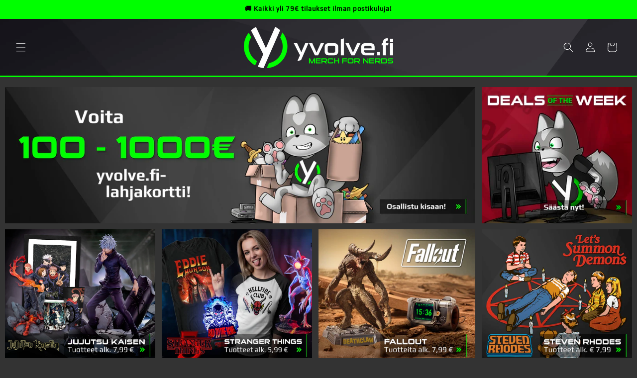

--- FILE ---
content_type: text/html; charset=utf-8
request_url: https://yvolve.fi/
body_size: 78117
content:
<!doctype html>
<html class="no-js" lang="fi">
  <head>

    

    

    

    


    <meta charset="utf-8">
    <meta http-equiv="X-UA-Compatible" content="IE=edge">
    <meta name="viewport" content="width=device-width,initial-scale=1">
    <meta name="theme-color" content="">
    <link rel="canonical" href="https://yvolve.fi/">
<!-- Google Tag Manager -->
<script>(function(w,d,s,l,i){w[l]=w[l]||[];w[l].push({'gtm.start':
new Date().getTime(),event:'gtm.js'});var f=d.getElementsByTagName(s)[0],
j=d.createElement(s),dl=l!='dataLayer'?'&l='+l:'';j.async=true;j.src=
'https://www.googletagmanager.com/gtm.js?id='+i+dl;f.parentNode.insertBefore(j,f);
})(window,document,'script','dataLayer','GTM-W9C6JWF');</script>
<!-- End Google Tag Manager -->
    <!-- TrustBox script -->
<script type="text/javascript" src="//widget.trustpilot.com/bootstrap/v5/tp.widget.bootstrap.min.js" async></script>
<!-- End TrustBox script --><link rel="icon" type="image/png" href="//yvolve.fi/cdn/shop/files/favicon_yvolve_logo_32x32_417c7ee1-dba2-498a-9288-ce6039daddce.jpg?crop=center&height=32&v=1713960364&width=32"><title>
      Pelien, animen &amp; mangan, elokuvien ja TV-sarjojen tuotteet
 &ndash; yvolve.fi</title>
    
      <meta name="description" content="yvolve-verkkokauppa » Fanituotteet pelien, animen, mangan, elokuvien ja sarjojen faneille » Leffapaidat, animefiguurit, pelituotteet ja paljon muuta">
    
    

<meta property="og:site_name" content="yvolve.fi">
<meta property="og:url" content="https://yvolve.fi/">
<meta property="og:title" content="Pelien, animen &amp; mangan, elokuvien ja TV-sarjojen tuotteet">
<meta property="og:type" content="website">
<meta property="og:description" content="yvolve-verkkokauppa » Fanituotteet pelien, animen, mangan, elokuvien ja sarjojen faneille » Leffapaidat, animefiguurit, pelituotteet ja paljon muuta"><meta property="og:image" content="http://yvolve.fi/cdn/shop/files/yvolve_fi_1200x628_caf3780b-ad5f-4f06-841e-937231571058.png?v=1733121657">
  <meta property="og:image:secure_url" content="https://yvolve.fi/cdn/shop/files/yvolve_fi_1200x628_caf3780b-ad5f-4f06-841e-937231571058.png?v=1733121657">
  <meta property="og:image:width" content="1200">
  <meta property="og:image:height" content="628"><meta name="twitter:card" content="summary_large_image">
<meta name="twitter:title" content="Pelien, animen &amp; mangan, elokuvien ja TV-sarjojen tuotteet">
<meta name="twitter:description" content="yvolve-verkkokauppa » Fanituotteet pelien, animen, mangan, elokuvien ja sarjojen faneille » Leffapaidat, animefiguurit, pelituotteet ja paljon muuta">

    <script src="//yvolve.fi/cdn/shop/t/61/assets/constants.js?v=58251544750838685771763039171" defer="defer"></script>
    <script src="//yvolve.fi/cdn/shop/t/61/assets/pubsub.js?v=158357773527763999511763039171" defer="defer"></script>
    <script src="//yvolve.fi/cdn/shop/t/61/assets/global.js?v=47031200546616006001763039171" defer="defer"></script><script>window.performance && window.performance.mark && window.performance.mark('shopify.content_for_header.start');</script><meta name="facebook-domain-verification" content="m4dyy1ey4kjb04fqqajz69sqdhhoab">
<meta name="google-site-verification" content="spU4pauNzNe27KN5X0qKJ5DXFzVqfsLtMa4axjQFdco">
<meta id="shopify-digital-wallet" name="shopify-digital-wallet" content="/60636790836/digital_wallets/dialog">
<meta name="shopify-checkout-api-token" content="194d51b85b3d86e9e7c602938540c721">
<meta id="in-context-paypal-metadata" data-shop-id="60636790836" data-venmo-supported="false" data-environment="production" data-locale="en_US" data-paypal-v4="true" data-currency="EUR">
<script async="async" src="/checkouts/internal/preloads.js?locale=fi-FI"></script>
<link rel="preconnect" href="https://shop.app" crossorigin="anonymous">
<script async="async" src="https://shop.app/checkouts/internal/preloads.js?locale=fi-FI&shop_id=60636790836" crossorigin="anonymous"></script>
<script id="apple-pay-shop-capabilities" type="application/json">{"shopId":60636790836,"countryCode":"DE","currencyCode":"EUR","merchantCapabilities":["supports3DS"],"merchantId":"gid:\/\/shopify\/Shop\/60636790836","merchantName":"yvolve.fi","requiredBillingContactFields":["postalAddress","email","phone"],"requiredShippingContactFields":["postalAddress","email","phone"],"shippingType":"shipping","supportedNetworks":["visa","maestro","masterCard","amex"],"total":{"type":"pending","label":"yvolve.fi","amount":"1.00"},"shopifyPaymentsEnabled":true,"supportsSubscriptions":true}</script>
<script id="shopify-features" type="application/json">{"accessToken":"194d51b85b3d86e9e7c602938540c721","betas":["rich-media-storefront-analytics"],"domain":"yvolve.fi","predictiveSearch":true,"shopId":60636790836,"locale":"fi"}</script>
<script>var Shopify = Shopify || {};
Shopify.shop = "yvolve-finnland.myshopify.com";
Shopify.locale = "fi";
Shopify.currency = {"active":"EUR","rate":"1.0"};
Shopify.country = "FI";
Shopify.theme = {"name":"2026","id":190938153290,"schema_name":"Dawn","schema_version":"13.0.0","theme_store_id":null,"role":"main"};
Shopify.theme.handle = "null";
Shopify.theme.style = {"id":null,"handle":null};
Shopify.cdnHost = "yvolve.fi/cdn";
Shopify.routes = Shopify.routes || {};
Shopify.routes.root = "/";</script>
<script type="module">!function(o){(o.Shopify=o.Shopify||{}).modules=!0}(window);</script>
<script>!function(o){function n(){var o=[];function n(){o.push(Array.prototype.slice.apply(arguments))}return n.q=o,n}var t=o.Shopify=o.Shopify||{};t.loadFeatures=n(),t.autoloadFeatures=n()}(window);</script>
<script>
  window.ShopifyPay = window.ShopifyPay || {};
  window.ShopifyPay.apiHost = "shop.app\/pay";
  window.ShopifyPay.redirectState = null;
</script>
<script id="shop-js-analytics" type="application/json">{"pageType":"index"}</script>
<script defer="defer" async type="module" src="//yvolve.fi/cdn/shopifycloud/shop-js/modules/v2/client.init-shop-cart-sync_BaVYBPKc.fi.esm.js"></script>
<script defer="defer" async type="module" src="//yvolve.fi/cdn/shopifycloud/shop-js/modules/v2/chunk.common_CTbb0h5t.esm.js"></script>
<script defer="defer" async type="module" src="//yvolve.fi/cdn/shopifycloud/shop-js/modules/v2/chunk.modal_DUS8DR4E.esm.js"></script>
<script type="module">
  await import("//yvolve.fi/cdn/shopifycloud/shop-js/modules/v2/client.init-shop-cart-sync_BaVYBPKc.fi.esm.js");
await import("//yvolve.fi/cdn/shopifycloud/shop-js/modules/v2/chunk.common_CTbb0h5t.esm.js");
await import("//yvolve.fi/cdn/shopifycloud/shop-js/modules/v2/chunk.modal_DUS8DR4E.esm.js");

  window.Shopify.SignInWithShop?.initShopCartSync?.({"fedCMEnabled":true,"windoidEnabled":true});

</script>
<script>
  window.Shopify = window.Shopify || {};
  if (!window.Shopify.featureAssets) window.Shopify.featureAssets = {};
  window.Shopify.featureAssets['shop-js'] = {"shop-cart-sync":["modules/v2/client.shop-cart-sync_CMtJlwkh.fi.esm.js","modules/v2/chunk.common_CTbb0h5t.esm.js","modules/v2/chunk.modal_DUS8DR4E.esm.js"],"init-fed-cm":["modules/v2/client.init-fed-cm_Dr5_YKJd.fi.esm.js","modules/v2/chunk.common_CTbb0h5t.esm.js","modules/v2/chunk.modal_DUS8DR4E.esm.js"],"shop-cash-offers":["modules/v2/client.shop-cash-offers_DlzHcLLa.fi.esm.js","modules/v2/chunk.common_CTbb0h5t.esm.js","modules/v2/chunk.modal_DUS8DR4E.esm.js"],"shop-login-button":["modules/v2/client.shop-login-button_DQPgUjsF.fi.esm.js","modules/v2/chunk.common_CTbb0h5t.esm.js","modules/v2/chunk.modal_DUS8DR4E.esm.js"],"pay-button":["modules/v2/client.pay-button_BGqHwHb7.fi.esm.js","modules/v2/chunk.common_CTbb0h5t.esm.js","modules/v2/chunk.modal_DUS8DR4E.esm.js"],"shop-button":["modules/v2/client.shop-button_DZ-r0Xld.fi.esm.js","modules/v2/chunk.common_CTbb0h5t.esm.js","modules/v2/chunk.modal_DUS8DR4E.esm.js"],"avatar":["modules/v2/client.avatar_BTnouDA3.fi.esm.js"],"init-windoid":["modules/v2/client.init-windoid_nL2BqAdv.fi.esm.js","modules/v2/chunk.common_CTbb0h5t.esm.js","modules/v2/chunk.modal_DUS8DR4E.esm.js"],"init-shop-for-new-customer-accounts":["modules/v2/client.init-shop-for-new-customer-accounts_B1pb7SGK.fi.esm.js","modules/v2/client.shop-login-button_DQPgUjsF.fi.esm.js","modules/v2/chunk.common_CTbb0h5t.esm.js","modules/v2/chunk.modal_DUS8DR4E.esm.js"],"init-shop-email-lookup-coordinator":["modules/v2/client.init-shop-email-lookup-coordinator_6FkHStvJ.fi.esm.js","modules/v2/chunk.common_CTbb0h5t.esm.js","modules/v2/chunk.modal_DUS8DR4E.esm.js"],"init-shop-cart-sync":["modules/v2/client.init-shop-cart-sync_BaVYBPKc.fi.esm.js","modules/v2/chunk.common_CTbb0h5t.esm.js","modules/v2/chunk.modal_DUS8DR4E.esm.js"],"shop-toast-manager":["modules/v2/client.shop-toast-manager_B6C8S_6f.fi.esm.js","modules/v2/chunk.common_CTbb0h5t.esm.js","modules/v2/chunk.modal_DUS8DR4E.esm.js"],"init-customer-accounts":["modules/v2/client.init-customer-accounts_p7PkmvHo.fi.esm.js","modules/v2/client.shop-login-button_DQPgUjsF.fi.esm.js","modules/v2/chunk.common_CTbb0h5t.esm.js","modules/v2/chunk.modal_DUS8DR4E.esm.js"],"init-customer-accounts-sign-up":["modules/v2/client.init-customer-accounts-sign-up_wU_OXInW.fi.esm.js","modules/v2/client.shop-login-button_DQPgUjsF.fi.esm.js","modules/v2/chunk.common_CTbb0h5t.esm.js","modules/v2/chunk.modal_DUS8DR4E.esm.js"],"shop-follow-button":["modules/v2/client.shop-follow-button_RgVUBH78.fi.esm.js","modules/v2/chunk.common_CTbb0h5t.esm.js","modules/v2/chunk.modal_DUS8DR4E.esm.js"],"checkout-modal":["modules/v2/client.checkout-modal_BJLuORvY.fi.esm.js","modules/v2/chunk.common_CTbb0h5t.esm.js","modules/v2/chunk.modal_DUS8DR4E.esm.js"],"shop-login":["modules/v2/client.shop-login_DxTrFt4K.fi.esm.js","modules/v2/chunk.common_CTbb0h5t.esm.js","modules/v2/chunk.modal_DUS8DR4E.esm.js"],"lead-capture":["modules/v2/client.lead-capture_B5HuU4Ul.fi.esm.js","modules/v2/chunk.common_CTbb0h5t.esm.js","modules/v2/chunk.modal_DUS8DR4E.esm.js"],"payment-terms":["modules/v2/client.payment-terms_DHlBLSOx.fi.esm.js","modules/v2/chunk.common_CTbb0h5t.esm.js","modules/v2/chunk.modal_DUS8DR4E.esm.js"]};
</script>
<script>(function() {
  var isLoaded = false;
  function asyncLoad() {
    if (isLoaded) return;
    isLoaded = true;
    var urls = ["https:\/\/app.kiwisizing.com\/web\/js\/dist\/kiwiSizing\/plugin\/SizingPlugin.prod.js?v=330\u0026shop=yvolve-finnland.myshopify.com","https:\/\/platform-api.sharethis.com\/js\/sharethis.js?shop=yvolve-finnland.myshopify.com#property=64db7340f1d74c00123ce347\u0026product=inline-share-buttons\u0026source=inline-share-buttons-shopify\u0026ver=1713870908","https:\/\/ecommplugins-scripts.trustpilot.com\/v2.1\/js\/header.min.js?settings=eyJrZXkiOiJGUFBlbjhUdEtsS1ZxV2Y5IiwicyI6Im5vbmUifQ==\u0026shop=yvolve-finnland.myshopify.com","https:\/\/ecommplugins-trustboxsettings.trustpilot.com\/yvolve-finnland.myshopify.com.js?settings=1720441698244\u0026shop=yvolve-finnland.myshopify.com","https:\/\/widget.trustpilot.com\/bootstrap\/v5\/tp.widget.sync.bootstrap.min.js?shop=yvolve-finnland.myshopify.com"];
    for (var i = 0; i < urls.length; i++) {
      var s = document.createElement('script');
      s.type = 'text/javascript';
      s.async = true;
      s.src = urls[i];
      var x = document.getElementsByTagName('script')[0];
      x.parentNode.insertBefore(s, x);
    }
  };
  if(window.attachEvent) {
    window.attachEvent('onload', asyncLoad);
  } else {
    window.addEventListener('load', asyncLoad, false);
  }
})();</script>
<script id="__st">var __st={"a":60636790836,"offset":3600,"reqid":"42e67a3c-fd49-4d98-add5-558f566dd321-1769208314","pageurl":"yvolve.fi\/","u":"e8206e2d3c4a","p":"home"};</script>
<script>window.ShopifyPaypalV4VisibilityTracking = true;</script>
<script id="form-persister">!function(){'use strict';const t='contact',e='new_comment',n=[[t,t],['blogs',e],['comments',e],[t,'customer']],o='password',r='form_key',c=['recaptcha-v3-token','g-recaptcha-response','h-captcha-response',o],s=()=>{try{return window.sessionStorage}catch{return}},i='__shopify_v',u=t=>t.elements[r],a=function(){const t=[...n].map((([t,e])=>`form[action*='/${t}']:not([data-nocaptcha='true']) input[name='form_type'][value='${e}']`)).join(',');var e;return e=t,()=>e?[...document.querySelectorAll(e)].map((t=>t.form)):[]}();function m(t){const e=u(t);a().includes(t)&&(!e||!e.value)&&function(t){try{if(!s())return;!function(t){const e=s();if(!e)return;const n=u(t);if(!n)return;const o=n.value;o&&e.removeItem(o)}(t);const e=Array.from(Array(32),(()=>Math.random().toString(36)[2])).join('');!function(t,e){u(t)||t.append(Object.assign(document.createElement('input'),{type:'hidden',name:r})),t.elements[r].value=e}(t,e),function(t,e){const n=s();if(!n)return;const r=[...t.querySelectorAll(`input[type='${o}']`)].map((({name:t})=>t)),u=[...c,...r],a={};for(const[o,c]of new FormData(t).entries())u.includes(o)||(a[o]=c);n.setItem(e,JSON.stringify({[i]:1,action:t.action,data:a}))}(t,e)}catch(e){console.error('failed to persist form',e)}}(t)}const f=t=>{if('true'===t.dataset.persistBound)return;const e=function(t,e){const n=function(t){return'function'==typeof t.submit?t.submit:HTMLFormElement.prototype.submit}(t).bind(t);return function(){let t;return()=>{t||(t=!0,(()=>{try{e(),n()}catch(t){(t=>{console.error('form submit failed',t)})(t)}})(),setTimeout((()=>t=!1),250))}}()}(t,(()=>{m(t)}));!function(t,e){if('function'==typeof t.submit&&'function'==typeof e)try{t.submit=e}catch{}}(t,e),t.addEventListener('submit',(t=>{t.preventDefault(),e()})),t.dataset.persistBound='true'};!function(){function t(t){const e=(t=>{const e=t.target;return e instanceof HTMLFormElement?e:e&&e.form})(t);e&&m(e)}document.addEventListener('submit',t),document.addEventListener('DOMContentLoaded',(()=>{const e=a();for(const t of e)f(t);var n;n=document.body,new window.MutationObserver((t=>{for(const e of t)if('childList'===e.type&&e.addedNodes.length)for(const t of e.addedNodes)1===t.nodeType&&'FORM'===t.tagName&&a().includes(t)&&f(t)})).observe(n,{childList:!0,subtree:!0,attributes:!1}),document.removeEventListener('submit',t)}))}()}();</script>
<script integrity="sha256-4kQ18oKyAcykRKYeNunJcIwy7WH5gtpwJnB7kiuLZ1E=" data-source-attribution="shopify.loadfeatures" defer="defer" src="//yvolve.fi/cdn/shopifycloud/storefront/assets/storefront/load_feature-a0a9edcb.js" crossorigin="anonymous"></script>
<script crossorigin="anonymous" defer="defer" src="//yvolve.fi/cdn/shopifycloud/storefront/assets/shopify_pay/storefront-65b4c6d7.js?v=20250812"></script>
<script data-source-attribution="shopify.dynamic_checkout.dynamic.init">var Shopify=Shopify||{};Shopify.PaymentButton=Shopify.PaymentButton||{isStorefrontPortableWallets:!0,init:function(){window.Shopify.PaymentButton.init=function(){};var t=document.createElement("script");t.src="https://yvolve.fi/cdn/shopifycloud/portable-wallets/latest/portable-wallets.fi.js",t.type="module",document.head.appendChild(t)}};
</script>
<script data-source-attribution="shopify.dynamic_checkout.buyer_consent">
  function portableWalletsHideBuyerConsent(e){var t=document.getElementById("shopify-buyer-consent"),n=document.getElementById("shopify-subscription-policy-button");t&&n&&(t.classList.add("hidden"),t.setAttribute("aria-hidden","true"),n.removeEventListener("click",e))}function portableWalletsShowBuyerConsent(e){var t=document.getElementById("shopify-buyer-consent"),n=document.getElementById("shopify-subscription-policy-button");t&&n&&(t.classList.remove("hidden"),t.removeAttribute("aria-hidden"),n.addEventListener("click",e))}window.Shopify?.PaymentButton&&(window.Shopify.PaymentButton.hideBuyerConsent=portableWalletsHideBuyerConsent,window.Shopify.PaymentButton.showBuyerConsent=portableWalletsShowBuyerConsent);
</script>
<script data-source-attribution="shopify.dynamic_checkout.cart.bootstrap">document.addEventListener("DOMContentLoaded",(function(){function t(){return document.querySelector("shopify-accelerated-checkout-cart, shopify-accelerated-checkout")}if(t())Shopify.PaymentButton.init();else{new MutationObserver((function(e,n){t()&&(Shopify.PaymentButton.init(),n.disconnect())})).observe(document.body,{childList:!0,subtree:!0})}}));
</script>
<link id="shopify-accelerated-checkout-styles" rel="stylesheet" media="screen" href="https://yvolve.fi/cdn/shopifycloud/portable-wallets/latest/accelerated-checkout-backwards-compat.css" crossorigin="anonymous">
<style id="shopify-accelerated-checkout-cart">
        #shopify-buyer-consent {
  margin-top: 1em;
  display: inline-block;
  width: 100%;
}

#shopify-buyer-consent.hidden {
  display: none;
}

#shopify-subscription-policy-button {
  background: none;
  border: none;
  padding: 0;
  text-decoration: underline;
  font-size: inherit;
  cursor: pointer;
}

#shopify-subscription-policy-button::before {
  box-shadow: none;
}

      </style>
<script id="sections-script" data-sections="header" defer="defer" src="//yvolve.fi/cdn/shop/t/61/compiled_assets/scripts.js?v=230126"></script>
<script>window.performance && window.performance.mark && window.performance.mark('shopify.content_for_header.end');</script>

    <style data-shopify>
      
      
      
      
      
      
        :root,
        .color-scheme-1 {
          --color-background: 51,51,51;
        
          --gradient-background: #333333;
        
        
        --color-foreground: 255,255,255;
        --color-background-contrast: 64,64,64;
        --color-shadow: 0,255,0;
        --color-button: 0,255,0;
        --color-button-text: 0,0,0;
        --color-secondary-button: 51,51,51;
        --color-secondary-button-text: 0,255,0;
        --color-link: 0,255,0;
        --color-badge-foreground: 255,255,255;
        --color-badge-background: 51,51,51;
        --color-badge-border: 255,255,255;
        --color-accent1: 0,255,0;
        --payment-terms-background-color: rgb(51 51 51);
      }
      
        
        .color-scheme-2 {
          --color-background: 0,0,0;
        
          --gradient-background: #000000;
        
        
        --color-foreground: 255,255,255;
        --color-background-contrast: 128,128,128;
        --color-shadow: 0,0,0;
        --color-button: 0,255,0;
        --color-button-text: 255,255,255;
        --color-secondary-button: 0,0,0;
        --color-secondary-button-text: 255,255,255;
        --color-link: 255,255,255;
        --color-badge-foreground: 255,255,255;
        --color-badge-background: 0,0,0;
        --color-badge-border: 255,255,255;
        --color-accent1: 18,18,18;
        --payment-terms-background-color: rgb(0 0 0);
      }
      
        
        .color-scheme-3 {
          --color-background: 51,51,51;
        
          --gradient-background: #333333;
        
        
        --color-foreground: 0,0,0;
        --color-background-contrast: 64,64,64;
        --color-shadow: 0,255,0;
        --color-button: 0,255,0;
        --color-button-text: 0,0,0;
        --color-secondary-button: 51,51,51;
        --color-secondary-button-text: 0,255,0;
        --color-link: 0,255,0;
        --color-badge-foreground: 0,0,0;
        --color-badge-background: 51,51,51;
        --color-badge-border: 0,0,0;
        --color-accent1: 0,255,0;
        --payment-terms-background-color: rgb(51 51 51);
      }
      
        
        .color-scheme-4 {
          --color-background: 51,51,51;
        
          --gradient-background: #333333;
        
        
        --color-foreground: 255,255,255;
        --color-background-contrast: 64,64,64;
        --color-shadow: 18,18,18;
        --color-button: 0,255,0;
        --color-button-text: 18,18,18;
        --color-secondary-button: 51,51,51;
        --color-secondary-button-text: 255,255,255;
        --color-link: 255,255,255;
        --color-badge-foreground: 255,255,255;
        --color-badge-background: 51,51,51;
        --color-badge-border: 255,255,255;
        --color-accent1: 0,255,0;
        --payment-terms-background-color: rgb(51 51 51);
      }
      
        
        .color-scheme-5 {
          --color-background: 255,255,255;
        
          --gradient-background: #ffffff;
        
        
        --color-foreground: 255,255,255;
        --color-background-contrast: 191,191,191;
        --color-shadow: 0,255,0;
        --color-button: 0,255,0;
        --color-button-text: 0,0,0;
        --color-secondary-button: 255,255,255;
        --color-secondary-button-text: 0,255,0;
        --color-link: 0,255,0;
        --color-badge-foreground: 255,255,255;
        --color-badge-background: 255,255,255;
        --color-badge-border: 255,255,255;
        --color-accent1: 18,18,18;
        --payment-terms-background-color: rgb(255 255 255);
      }
      
        
        .color-scheme-4d7505d1-e4b5-473e-893c-a1382f7d37ea {
          --color-background: 255,255,255;
        
          --gradient-background: #ffffff;
        
        
        --color-foreground: 0,0,0;
        --color-background-contrast: 191,191,191;
        --color-shadow: 0,255,0;
        --color-button: 0,255,0;
        --color-button-text: 0,0,0;
        --color-secondary-button: 255,255,255;
        --color-secondary-button-text: 0,255,0;
        --color-link: 0,255,0;
        --color-badge-foreground: 0,0,0;
        --color-badge-background: 255,255,255;
        --color-badge-border: 0,0,0;
        --color-accent1: 0,255,0;
        --payment-terms-background-color: rgb(255 255 255);
      }
      
        
        .color-scheme-67cb102f-10aa-4ead-9055-043cca1482be {
          --color-background: 0,255,0;
        
          --gradient-background: #00ff00;
        
        
        --color-foreground: 0,0,0;
        --color-background-contrast: 0,128,0;
        --color-shadow: 0,255,0;
        --color-button: 0,0,0;
        --color-button-text: 255,255,255;
        --color-secondary-button: 0,255,0;
        --color-secondary-button-text: 0,0,0;
        --color-link: 0,0,0;
        --color-badge-foreground: 0,0,0;
        --color-badge-background: 0,255,0;
        --color-badge-border: 0,0,0;
        --color-accent1: 0,255,0;
        --payment-terms-background-color: rgb(0 255 0);
      }
      
      body, .color-scheme-1, .color-scheme-2, .color-scheme-3, .color-scheme-4, .color-scheme-5, .color-scheme-4d7505d1-e4b5-473e-893c-a1382f7d37ea, .color-scheme-67cb102f-10aa-4ead-9055-043cca1482be {
        color: rgba(var(--color-foreground), 0.75);
        background-color: rgb(var(--color-background));
      }
      :root {
        --font-body-family: Helvetica, Arial, sans-serif;
        --font-body-style: normal;
        --font-body-weight: 400;
        --font-body-weight-bold: 700;
        --font-heading-family: Helvetica, Arial, sans-serif;
        --font-heading-style: normal;
        --font-heading-weight: 700;
        --font-body-scale: 1.0;
        --font-heading-scale: 1.0;
        --media-padding: px;
        --media-border-opacity: 0.05;
        --media-border-width: 1px;
        --media-radius: 0px;
        --media-shadow-opacity: 0.0;
        --media-shadow-horizontal-offset: 0px;
        --media-shadow-vertical-offset: 4px;
        --media-shadow-blur-radius: 5px;
        --media-shadow-visible: 0;
        --page-width: 140rem;
        --page-width-margin: 0rem;
        --product-card-image-padding: 0.0rem;
        --product-card-corner-radius: 0.0rem;
        --product-card-text-alignment: left;
        --product-card-border-width: 0.0rem;
        --product-card-border-opacity: 0.1;
        --product-card-shadow-opacity: 0.0;
        --product-card-shadow-visible: 0;
        --product-card-shadow-horizontal-offset: 0.0rem;
        --product-card-shadow-vertical-offset: 0.4rem;
        --product-card-shadow-blur-radius: 0.5rem;
        --collection-card-image-padding: 0.0rem;
        --collection-card-corner-radius: 0.0rem;
        --collection-card-text-alignment: left;
        --collection-card-border-width: 0.0rem;
        --collection-card-border-opacity: 0.1;
        --collection-card-shadow-opacity: 0.0;
        --collection-card-shadow-visible: 0;
        --collection-card-shadow-horizontal-offset: 0.0rem;
        --collection-card-shadow-vertical-offset: 0.4rem;
        --collection-card-shadow-blur-radius: 0.5rem;
        --blog-card-image-padding: 0.0rem;
        --blog-card-corner-radius: 0.0rem;
        --blog-card-text-alignment: left;
        --blog-card-border-width: 0.0rem;
        --blog-card-border-opacity: 0.1;
        --blog-card-shadow-opacity: 0.0;
        --blog-card-shadow-visible: 0;
        --blog-card-shadow-horizontal-offset: 0.0rem;
        --blog-card-shadow-vertical-offset: 0.4rem;
        --blog-card-shadow-blur-radius: 0.5rem;
        --badge-corner-radius: 0.0rem;
        --popup-border-width: 1px;
        --popup-border-opacity: 0.1;
        --popup-corner-radius: 0px;
        --popup-shadow-opacity: 0.05;
        --popup-shadow-horizontal-offset: 0px;
        --popup-shadow-vertical-offset: 4px;
        --popup-shadow-blur-radius: 5px;
        --drawer-border-width: 1px;
        --drawer-border-opacity: 0.0;
        --drawer-shadow-opacity: 0.0;
        --drawer-shadow-horizontal-offset: 0px;
        --drawer-shadow-vertical-offset: 4px;
        --drawer-shadow-blur-radius: 5px;
        --spacing-sections-desktop: 0px;
        --spacing-sections-mobile: 0px;
        --grid-desktop-vertical-spacing: 8px;
        --grid-desktop-horizontal-spacing: 8px;
        --grid-mobile-vertical-spacing: 4px;
        --grid-mobile-horizontal-spacing: 4px;
        --text-boxes-border-opacity: 0.1;
        --text-boxes-border-width: 0px;
        --text-boxes-radius: 0px;
        --text-boxes-shadow-opacity: 0.0;
        --text-boxes-shadow-visible: 0;
        --text-boxes-shadow-horizontal-offset: 0px;
        --text-boxes-shadow-vertical-offset: 4px;
        --text-boxes-shadow-blur-radius: 5px;
        --buttons-radius: 0px;
        --buttons-radius-outset: 0px;
        --buttons-border-width: 1px;
        --buttons-border-opacity: 1.0;
        --buttons-shadow-opacity: 0.0;
        --buttons-shadow-visible: 0;
        --buttons-shadow-horizontal-offset: 0px;
        --buttons-shadow-vertical-offset: 4px;
        --buttons-shadow-blur-radius: 5px;
        --buttons-border-offset: 0px;
        --inputs-radius: 0px;
        --inputs-border-width: 1px;
        --inputs-border-opacity: 0.55;
        --inputs-shadow-opacity: 0.0;
        --inputs-shadow-horizontal-offset: 0px;
        --inputs-margin-offset: 0px;
        --inputs-shadow-vertical-offset: 4px;
        --inputs-shadow-blur-radius: 5px;
        --inputs-radius-outset: 0px;
        --variant-pills-radius: 0px;
        --variant-pills-border-width: 0px;
        --variant-pills-border-opacity: 0.55;
        --variant-pills-shadow-opacity: 0.0;
        --variant-pills-shadow-horizontal-offset: 0px;
        --variant-pills-shadow-vertical-offset: 4px;
        --variant-pills-shadow-blur-radius: 5px;
      }
      *,
      *::before,
      *::after {
        box-sizing: inherit;
      }
      html {
        box-sizing: border-box;
        font-size: calc(var(--font-body-scale) * 62.5%);
        height: 100%;
      }
      body {
        display: grid;
        grid-template-rows: auto auto 1fr auto;
        grid-template-columns: 100%;
        min-height: 100%;
        margin: 0;
        font-size: 1.5rem;
        letter-spacing: 0.06rem;
        line-height: calc(1 + 0.8 / var(--font-body-scale));
        font-family: var(--font-body-family);
        font-style: var(--font-body-style);
        font-weight: var(--font-body-weight);
      }
      @media screen and (min-width: 750px) {
        body {
          font-size: 1.6rem;
        }
      }
      
      .header{
        background-image: url(//yvolve.shop/cdn/shop/files/HG_CI_Hintergrund_Dunkel.webp) !important;
        background-size: cover !important;
        background-position-y: 17% !important;
      }
      .footer{
        background-image: url(//yvolve.shop/cdn/shop/files/HG_CI_Hintergrund_Dunkel.webp) !important;
        background-size: cover !important;
        background-attachment: scroll !important;
        background-position-y: 79% !important;
      }
      
      
      .yvohammer_svg{
        -webkit-mask: url(//yvolve.shop/cdn/shop/) no-repeat center;
      }
      
    </style>
    <link href="//yvolve.fi/cdn/shop/t/61/assets/base.css?v=109993101342895378301764151347" rel="stylesheet" type="text/css" media="all" />
<link href="//yvolve.fi/cdn/shop/t/61/assets/component-localization-form.css?v=155603600527820746741763039171" rel="stylesheet" type="text/css" media="all" />
      <script src="//yvolve.fi/cdn/shop/t/61/assets/localization-form.js?v=169565320306168926741763039171" defer="defer"></script><link
        rel="stylesheet"
        href="//yvolve.fi/cdn/shop/t/61/assets/component-predictive-search.css?v=118923337488134913561763039171"
        media="print"
        onload="this.media='all'"
      ><script>
      document.documentElement.className = document.documentElement.className.replace('no-js', 'js');
      if (Shopify.designMode) {
        document.documentElement.classList.add('shopify-design-mode');
      }
    </script>
    <script>
window.KiwiSizing = window.KiwiSizing === undefined ? {} : window.KiwiSizing;
KiwiSizing.shop = "yvolve-finnland.myshopify.com";


</script>
  <!-- BEGIN app block: shopify://apps/consentmo-gdpr/blocks/gdpr_cookie_consent/4fbe573f-a377-4fea-9801-3ee0858cae41 -->


<!-- END app block --><!-- BEGIN app block: shopify://apps/klaviyo-email-marketing-sms/blocks/klaviyo-onsite-embed/2632fe16-c075-4321-a88b-50b567f42507 -->












  <script async src="https://static.klaviyo.com/onsite/js/TfMgui/klaviyo.js?company_id=TfMgui"></script>
  <script>!function(){if(!window.klaviyo){window._klOnsite=window._klOnsite||[];try{window.klaviyo=new Proxy({},{get:function(n,i){return"push"===i?function(){var n;(n=window._klOnsite).push.apply(n,arguments)}:function(){for(var n=arguments.length,o=new Array(n),w=0;w<n;w++)o[w]=arguments[w];var t="function"==typeof o[o.length-1]?o.pop():void 0,e=new Promise((function(n){window._klOnsite.push([i].concat(o,[function(i){t&&t(i),n(i)}]))}));return e}}})}catch(n){window.klaviyo=window.klaviyo||[],window.klaviyo.push=function(){var n;(n=window._klOnsite).push.apply(n,arguments)}}}}();</script>

  




  <script>
    window.klaviyoReviewsProductDesignMode = false
  </script>







<!-- END app block --><!-- BEGIN app block: shopify://apps/sharethis-share-buttons/blocks/app-embed/b99b50a4-807c-4fe0-a03f-4a46b8c063cb -->


  <script src="https://platform-api.sharethis.com/js/sharethis.js#property=64db7340f1d74c00123ce347&product=inline-share-buttons&source=shopify" async="async"></script>



<!-- END app block --><!-- BEGIN app block: shopify://apps/eg-auto-add-to-cart/blocks/app-embed/0f7d4f74-1e89-4820-aec4-6564d7e535d2 -->










  
    <script
      async
      type="text/javascript"
      src="https://cdn.506.io/eg/script.js?shop=yvolve-finnland.myshopify.com&v=7"
    ></script>
  



  <meta id="easygift-shop" itemid="c2hvcF8kXzE3NjkyMDgzMTU=" content="{&quot;isInstalled&quot;:true,&quot;installedOn&quot;:&quot;2024-12-09T09:16:13.727Z&quot;,&quot;appVersion&quot;:&quot;3.0&quot;,&quot;subscriptionName&quot;:&quot;Standard&quot;,&quot;cartAnalytics&quot;:true,&quot;freeTrialEndsOn&quot;:null,&quot;settings&quot;:{&quot;reminderBannerStyle&quot;:{&quot;position&quot;:{&quot;horizontal&quot;:&quot;right&quot;,&quot;vertical&quot;:&quot;bottom&quot;},&quot;imageUrl&quot;:null,&quot;closingMode&quot;:&quot;doNotAutoClose&quot;,&quot;cssStyles&quot;:&quot;&quot;,&quot;displayAfter&quot;:5,&quot;headerText&quot;:&quot;&quot;,&quot;primaryColor&quot;:&quot;#000000&quot;,&quot;reshowBannerAfter&quot;:&quot;everyNewSession&quot;,&quot;selfcloseAfter&quot;:5,&quot;showImage&quot;:false,&quot;subHeaderText&quot;:&quot;&quot;},&quot;addedItemIdentifier&quot;:&quot;_Gifted&quot;,&quot;ignoreOtherAppLineItems&quot;:null,&quot;customVariantsInfoLifetimeMins&quot;:null,&quot;redirectPath&quot;:null,&quot;ignoreNonStandardCartRequests&quot;:false,&quot;bannerStyle&quot;:{&quot;position&quot;:{&quot;horizontal&quot;:&quot;right&quot;,&quot;vertical&quot;:&quot;bottom&quot;},&quot;cssStyles&quot;:null,&quot;primaryColor&quot;:&quot;#000000&quot;},&quot;themePresetId&quot;:null,&quot;notificationStyle&quot;:{&quot;position&quot;:{&quot;horizontal&quot;:null,&quot;vertical&quot;:null},&quot;cssStyles&quot;:null,&quot;duration&quot;:null,&quot;hasCustomizations&quot;:false,&quot;primaryColor&quot;:null},&quot;fetchCartData&quot;:false,&quot;useLocalStorage&quot;:{&quot;enabled&quot;:false,&quot;expiryMinutes&quot;:null},&quot;popupStyle&quot;:{&quot;addButtonText&quot;:null,&quot;cssStyles&quot;:null,&quot;dismissButtonText&quot;:null,&quot;hasCustomizations&quot;:false,&quot;imageUrl&quot;:null,&quot;outOfStockButtonText&quot;:null,&quot;primaryColor&quot;:null,&quot;secondaryColor&quot;:null,&quot;showProductLink&quot;:false,&quot;subscriptionLabel&quot;:&quot;Subscription Plan&quot;},&quot;refreshAfterBannerClick&quot;:false,&quot;disableReapplyRules&quot;:false,&quot;disableReloadOnFailedAddition&quot;:false,&quot;autoReloadCartPage&quot;:false,&quot;ajaxRedirectPath&quot;:null,&quot;allowSimultaneousRequests&quot;:false,&quot;applyRulesOnCheckout&quot;:false,&quot;enableCartCtrlOverrides&quot;:false,&quot;scriptSettings&quot;:{&quot;branding&quot;:{&quot;removalRequestSent&quot;:null,&quot;show&quot;:false},&quot;productPageRedirection&quot;:{&quot;enabled&quot;:false,&quot;products&quot;:[],&quot;redirectionURL&quot;:&quot;\/&quot;},&quot;debugging&quot;:{&quot;enabled&quot;:false,&quot;enabledOn&quot;:null,&quot;stringifyObj&quot;:false},&quot;customCSS&quot;:null,&quot;decodePayload&quot;:false,&quot;hideAlertsOnFrontend&quot;:false,&quot;removeEGPropertyFromSplitActionLineItems&quot;:false,&quot;fetchProductInfoFromSavedDomain&quot;:false,&quot;enableBuyNowInterceptions&quot;:false,&quot;removeProductsAddedFromExpiredRules&quot;:false,&quot;useFinalPrice&quot;:false,&quot;hideGiftedPropertyText&quot;:false,&quot;fetchCartDataBeforeRequest&quot;:false,&quot;delayUpdates&quot;:2000}},&quot;translations&quot;:null,&quot;defaultLocale&quot;:&quot;fi&quot;,&quot;shopDomain&quot;:&quot;yvolve.fi&quot;}">


<script defer>
  (async function() {
    try {

      const blockVersion = "v3"
      if (blockVersion != "v3") {
        return
      }

      let metaErrorFlag = false;
      if (metaErrorFlag) {
        return
      }

      // Parse metafields as JSON
      const metafields = {};

      // Process metafields in JavaScript
      let savedRulesArray = [];
      for (const [key, value] of Object.entries(metafields)) {
        if (value) {
          for (const prop in value) {
            // avoiding Object.Keys for performance gain -- no need to make an array of keys.
            savedRulesArray.push(value);
            break;
          }
        }
      }

      const metaTag = document.createElement('meta');
      metaTag.id = 'easygift-rules';
      metaTag.content = JSON.stringify(savedRulesArray);
      metaTag.setAttribute('itemid', 'cnVsZXNfJF8xNzY5MjA4MzE1');

      document.head.appendChild(metaTag);
      } catch (err) {
        
      }
  })();
</script>


  <script
    type="text/javascript"
    defer
  >

    (function () {
      try {
        window.EG_INFO = window.EG_INFO || {};
        var shopInfo = {"isInstalled":true,"installedOn":"2024-12-09T09:16:13.727Z","appVersion":"3.0","subscriptionName":"Standard","cartAnalytics":true,"freeTrialEndsOn":null,"settings":{"reminderBannerStyle":{"position":{"horizontal":"right","vertical":"bottom"},"imageUrl":null,"closingMode":"doNotAutoClose","cssStyles":"","displayAfter":5,"headerText":"","primaryColor":"#000000","reshowBannerAfter":"everyNewSession","selfcloseAfter":5,"showImage":false,"subHeaderText":""},"addedItemIdentifier":"_Gifted","ignoreOtherAppLineItems":null,"customVariantsInfoLifetimeMins":null,"redirectPath":null,"ignoreNonStandardCartRequests":false,"bannerStyle":{"position":{"horizontal":"right","vertical":"bottom"},"cssStyles":null,"primaryColor":"#000000"},"themePresetId":null,"notificationStyle":{"position":{"horizontal":null,"vertical":null},"cssStyles":null,"duration":null,"hasCustomizations":false,"primaryColor":null},"fetchCartData":false,"useLocalStorage":{"enabled":false,"expiryMinutes":null},"popupStyle":{"addButtonText":null,"cssStyles":null,"dismissButtonText":null,"hasCustomizations":false,"imageUrl":null,"outOfStockButtonText":null,"primaryColor":null,"secondaryColor":null,"showProductLink":false,"subscriptionLabel":"Subscription Plan"},"refreshAfterBannerClick":false,"disableReapplyRules":false,"disableReloadOnFailedAddition":false,"autoReloadCartPage":false,"ajaxRedirectPath":null,"allowSimultaneousRequests":false,"applyRulesOnCheckout":false,"enableCartCtrlOverrides":false,"scriptSettings":{"branding":{"removalRequestSent":null,"show":false},"productPageRedirection":{"enabled":false,"products":[],"redirectionURL":"\/"},"debugging":{"enabled":false,"enabledOn":null,"stringifyObj":false},"customCSS":null,"decodePayload":false,"hideAlertsOnFrontend":false,"removeEGPropertyFromSplitActionLineItems":false,"fetchProductInfoFromSavedDomain":false,"enableBuyNowInterceptions":false,"removeProductsAddedFromExpiredRules":false,"useFinalPrice":false,"hideGiftedPropertyText":false,"fetchCartDataBeforeRequest":false,"delayUpdates":2000}},"translations":null,"defaultLocale":"fi","shopDomain":"yvolve.fi"};
        var productRedirectionEnabled = shopInfo.settings.scriptSettings.productPageRedirection.enabled;
        if (["Unlimited", "Enterprise"].includes(shopInfo.subscriptionName) && productRedirectionEnabled) {
          var products = shopInfo.settings.scriptSettings.productPageRedirection.products;
          if (products.length > 0) {
            var productIds = products.map(function(prod) {
              var productGid = prod.id;
              var productIdNumber = parseInt(productGid.split('/').pop());
              return productIdNumber;
            });
            var productInfo = null;
            var isProductInList = productIds.includes(productInfo.id);
            if (isProductInList) {
              var redirectionURL = shopInfo.settings.scriptSettings.productPageRedirection.redirectionURL;
              if (redirectionURL) {
                window.location = redirectionURL;
              }
            }
          }
        }

        
      } catch(err) {
      return
    }})()
  </script>



<!-- END app block --><!-- BEGIN app block: shopify://apps/judge-me-reviews/blocks/judgeme_core/61ccd3b1-a9f2-4160-9fe9-4fec8413e5d8 --><!-- Start of Judge.me Core -->






<link rel="dns-prefetch" href="https://cdnwidget.judge.me">
<link rel="dns-prefetch" href="https://cdn.judge.me">
<link rel="dns-prefetch" href="https://cdn1.judge.me">
<link rel="dns-prefetch" href="https://api.judge.me">

<script data-cfasync='false' class='jdgm-settings-script'>window.jdgmSettings={"pagination":5,"disable_web_reviews":false,"badge_no_review_text":"Ei arvosteluja","badge_n_reviews_text":"{{ n }} arvostelu/arvostelua","badge_star_color":"#00ff00","hide_badge_preview_if_no_reviews":true,"badge_hide_text":false,"enforce_center_preview_badge":false,"widget_title":"Asiakasarvostelut","widget_open_form_text":"Kirjoita arvostelu","widget_close_form_text":"Peruuta arvostelu","widget_refresh_page_text":"Päivitä sivu","widget_summary_text":"Perustuu {{ number_of_reviews }} arvosteluun/arvosteluihin","widget_no_review_text":"Ei vielä arvosteluja","widget_name_field_text":"Näytettävä nimi","widget_verified_name_field_text":"Vahvistettu nimi (julkinen)","widget_name_placeholder_text":"Näytettävä nimi","widget_required_field_error_text":"Tämä kenttä on pakollinen.","widget_email_field_text":"Sähköpostiosoite","widget_verified_email_field_text":"Vahvistettu sähköposti (yksityinen, ei muokattavissa)","widget_email_placeholder_text":"Sähköpostiosoitteesi","widget_email_field_error_text":"Syötä kelvollinen sähköpostiosoite.","widget_rating_field_text":"Arvosana","widget_review_title_field_text":"Arvostelun otsikko","widget_review_title_placeholder_text":"Anna arvostelullesi otsikko","widget_review_body_field_text":"Arvostelun sisältö","widget_review_body_placeholder_text":"Aloita kirjoittaminen tässä...","widget_pictures_field_text":"Kuva/Video (valinnainen)","widget_submit_review_text":"Lähetä arvostelu","widget_submit_verified_review_text":"Lähetä vahvistettu arvostelu","widget_submit_success_msg_with_auto_publish":"Kiitos! Päivitä sivu hetken kuluttua nähdäksesi arvostelusi. Voit poistaa tai muokata arvosteluasi kirjautumalla palveluun \u003ca href='https://judge.me/login' target='_blank' rel='nofollow noopener'\u003eJudge.me\u003c/a\u003e","widget_submit_success_msg_no_auto_publish":"Kiitos! Arvostelusi julkaistaan, kun kaupan ylläpitäjä on hyväksynyt sen. Voit poistaa tai muokata arvosteluasi kirjautumalla palveluun \u003ca href='https://judge.me/login' target='_blank' rel='nofollow noopener'\u003eJudge.me\u003c/a\u003e","widget_show_default_reviews_out_of_total_text":"Näytetään {{ n_reviews_shown }} / {{ n_reviews }} arvostelua.","widget_show_all_link_text":"Näytä kaikki","widget_show_less_link_text":"Näytä vähemmän","widget_author_said_text":"{{ reviewer_name }} sanoi:","widget_days_text":"{{ n }} päivää sitten","widget_weeks_text":"{{ n }} viikko/viikkoa sitten","widget_months_text":"{{ n }} kuukausi/kuukautta sitten","widget_years_text":"{{ n }} vuosi/vuotta sitten","widget_yesterday_text":"Eilen","widget_today_text":"Tänään","widget_replied_text":"\u003e\u003e {{ shop_name }} vastasi:","widget_read_more_text":"Lue lisää","widget_reviewer_name_as_initial":"","widget_rating_filter_color":"#000000","widget_rating_filter_see_all_text":"Katso kaikki arvostelut","widget_sorting_most_recent_text":"Uusimmat","widget_sorting_highest_rating_text":"Korkein arvosana","widget_sorting_lowest_rating_text":"Alhaisin arvosana","widget_sorting_with_pictures_text":"Vain kuvat","widget_sorting_most_helpful_text":"Hyödyllisimmät","widget_open_question_form_text":"Kysyttävää tuotteesta?","widget_reviews_subtab_text":"Arvostelut","widget_questions_subtab_text":"Kysymykset","widget_question_label_text":"Kysymys","widget_answer_label_text":"Vastaus","widget_question_placeholder_text":"Kirjoita kysymyksesi tähän","widget_submit_question_text":"Lähetä Kysymys","widget_question_submit_success_text":"Kiitos kysymyksestä! Vastaamme tähän mahdollisimman pian ja se julkaistaan sitten tuotetiedoissa.","widget_star_color":"#00FF00","verified_badge_text":"Vahvistettu","verified_badge_bg_color":"#000000","verified_badge_text_color":"#ffffff","verified_badge_placement":"left-of-reviewer-name","widget_review_max_height":"","widget_hide_border":false,"widget_social_share":false,"widget_thumb":false,"widget_review_location_show":false,"widget_location_format":"country_iso_code","all_reviews_include_out_of_store_products":true,"all_reviews_out_of_store_text":"(kaupan ulkopuolella)","all_reviews_pagination":100,"all_reviews_product_name_prefix_text":"koskien","enable_review_pictures":true,"enable_question_anwser":true,"widget_theme":"leex","review_date_format":"dd/mm/yyyy","default_sort_method":"most-recent","widget_product_reviews_subtab_text":"Tuotearvostelut","widget_shop_reviews_subtab_text":"Kaupan arvostelut","widget_other_products_reviews_text":"Arvostelut muille tuotteille","widget_store_reviews_subtab_text":"Kaupan arvostelut","widget_no_store_reviews_text":"Tätä kauppaa ei ole vielä saanut arvosteluja","widget_web_restriction_product_reviews_text":"Tästä tuotteesta ei ole vielä arvosteluja","widget_no_items_text":"Ei löytynyt elementtejä","widget_show_more_text":"Näytä lisää","widget_write_a_store_review_text":"Kirjoita kauppa-arvostelu","widget_other_languages_heading":"Arvosteluja muilla kielillä","widget_translate_review_text":"Käännä arvostelu kielelle {{ language }}","widget_translating_review_text":"Käännetään...","widget_show_original_translation_text":"Näytä alkuperäinen ({{ language }})","widget_translate_review_failed_text":"Arvostelua ei voitu kääntää.","widget_translate_review_retry_text":"Yritä uudelleen","widget_translate_review_try_again_later_text":"Yritä myöhemmin uudelleen","show_product_url_for_grouped_product":false,"widget_sorting_pictures_first_text":"Kuvat ensin","show_pictures_on_all_rev_page_mobile":false,"show_pictures_on_all_rev_page_desktop":false,"floating_tab_hide_mobile_install_preference":false,"floating_tab_button_name":"★ arvostelut","floating_tab_title":"Anna asiakkaiden puhua puolestamme","floating_tab_button_color":"","floating_tab_button_background_color":"","floating_tab_url":"","floating_tab_url_enabled":false,"floating_tab_tab_style":"text","all_reviews_text_badge_text":"Asiakkaat arvioivat meitä {{ shop.metafields.judgeme.all_reviews_rating | round: 1 }}/5 perustuen {{ shop.metafields.judgeme.all_reviews_count }} arvosteluun.","all_reviews_text_badge_text_branded_style":"{{ shop.metafields.judgeme.all_reviews_rating | round: 1 }} / 5 tähteä perustuen {{ shop.metafields.judgeme.all_reviews_count }} arvosteluun","is_all_reviews_text_badge_a_link":false,"show_stars_for_all_reviews_text_badge":false,"all_reviews_text_badge_url":"","all_reviews_text_style":"text","all_reviews_text_color_style":"judgeme_brand_color","all_reviews_text_color":"#108474","all_reviews_text_show_jm_brand":true,"featured_carousel_show_header":true,"featured_carousel_title":"Anna asiakkaiden puhua puolestamme","testimonials_carousel_title":"Asiakas sanoo","videos_carousel_title":"Todelliset asiakkaiden tarinat","cards_carousel_title":"Asiakas sanoo","featured_carousel_count_text":"{{ n }} arvostelusta","featured_carousel_add_link_to_all_reviews_page":false,"featured_carousel_url":"","featured_carousel_show_images":true,"featured_carousel_autoslide_interval":5,"featured_carousel_arrows_on_the_sides":false,"featured_carousel_height":250,"featured_carousel_width":80,"featured_carousel_image_size":0,"featured_carousel_image_height":250,"featured_carousel_arrow_color":"#eeeeee","verified_count_badge_style":"vintage","verified_count_badge_orientation":"horizontal","verified_count_badge_color_style":"judgeme_brand_color","verified_count_badge_color":"#108474","is_verified_count_badge_a_link":false,"verified_count_badge_url":"","verified_count_badge_show_jm_brand":true,"widget_rating_preset_default":5,"widget_first_sub_tab":"product-reviews","widget_show_histogram":true,"widget_histogram_use_custom_color":true,"widget_pagination_use_custom_color":true,"widget_star_use_custom_color":true,"widget_verified_badge_use_custom_color":true,"widget_write_review_use_custom_color":false,"picture_reminder_submit_button":"Upload Pictures","enable_review_videos":true,"mute_video_by_default":false,"widget_sorting_videos_first_text":"Videot ensin","widget_review_pending_text":"Odottaa","featured_carousel_items_for_large_screen":3,"social_share_options_order":"Facebook,Twitter","remove_microdata_snippet":true,"disable_json_ld":false,"enable_json_ld_products":false,"preview_badge_show_question_text":true,"preview_badge_no_question_text":"Ei kysymyksiä","preview_badge_n_question_text":"{{ number_of_questions }} kysymys/kysymystä","qa_badge_show_icon":false,"qa_badge_icon_color":"#47A6DF","qa_badge_position":"same-row","remove_judgeme_branding":true,"widget_add_search_bar":false,"widget_search_bar_placeholder":"Haku","widget_sorting_verified_only_text":"Vain vahvistetut","featured_carousel_theme":"default","featured_carousel_show_rating":true,"featured_carousel_show_title":true,"featured_carousel_show_body":true,"featured_carousel_show_date":false,"featured_carousel_show_reviewer":true,"featured_carousel_show_product":false,"featured_carousel_header_background_color":"#108474","featured_carousel_header_text_color":"#ffffff","featured_carousel_name_product_separator":"reviewed","featured_carousel_full_star_background":"#108474","featured_carousel_empty_star_background":"#dadada","featured_carousel_vertical_theme_background":"#f9fafb","featured_carousel_verified_badge_enable":false,"featured_carousel_verified_badge_color":"#108474","featured_carousel_border_style":"round","featured_carousel_review_line_length_limit":3,"featured_carousel_more_reviews_button_text":"Lue lisää arvosteluja","featured_carousel_view_product_button_text":"Katso tuote","all_reviews_page_load_reviews_on":"scroll","all_reviews_page_load_more_text":"Lataa lisää arvosteluja","disable_fb_tab_reviews":false,"enable_ajax_cdn_cache":false,"widget_public_name_text":"näytetään julkisesti kuten","default_reviewer_name":"John Smith","default_reviewer_name_has_non_latin":true,"widget_reviewer_anonymous":"Nimetön","medals_widget_title":"Judge.me Arvostelumitalit","medals_widget_background_color":"#f9fafb","medals_widget_position":"footer_all_pages","medals_widget_border_color":"#f9fafb","medals_widget_verified_text_position":"left","medals_widget_use_monochromatic_version":false,"medals_widget_elements_color":"#108474","show_reviewer_avatar":true,"widget_invalid_yt_video_url_error_text":"Ei YouTube-videon URL","widget_max_length_field_error_text":"Syötä enintään {0} merkkiä.","widget_show_country_flag":false,"widget_show_collected_via_shop_app":true,"widget_verified_by_shop_badge_style":"light","widget_verified_by_shop_text":"Kaupan vahvistama","widget_show_photo_gallery":false,"widget_load_with_code_splitting":true,"widget_ugc_install_preference":false,"widget_ugc_title":"Valmistettu meiltä, jaettu sinulta","widget_ugc_subtitle":"Merkitse meidät nähdäksesi kuvasi esillä sivullamme","widget_ugc_arrows_color":"#ffffff","widget_ugc_primary_button_text":"Osta nyt","widget_ugc_primary_button_background_color":"#108474","widget_ugc_primary_button_text_color":"#ffffff","widget_ugc_primary_button_border_width":"0","widget_ugc_primary_button_border_style":"none","widget_ugc_primary_button_border_color":"#108474","widget_ugc_primary_button_border_radius":"25","widget_ugc_secondary_button_text":"Lataa lisää","widget_ugc_secondary_button_background_color":"#ffffff","widget_ugc_secondary_button_text_color":"#108474","widget_ugc_secondary_button_border_width":"2","widget_ugc_secondary_button_border_style":"solid","widget_ugc_secondary_button_border_color":"#108474","widget_ugc_secondary_button_border_radius":"25","widget_ugc_reviews_button_text":"Katso arvostelut","widget_ugc_reviews_button_background_color":"#ffffff","widget_ugc_reviews_button_text_color":"#108474","widget_ugc_reviews_button_border_width":"2","widget_ugc_reviews_button_border_style":"solid","widget_ugc_reviews_button_border_color":"#108474","widget_ugc_reviews_button_border_radius":"25","widget_ugc_reviews_button_link_to":"judgeme-reviews-page","widget_ugc_show_post_date":true,"widget_ugc_max_width":"800","widget_rating_metafield_value_type":true,"widget_primary_color":"#00FF00","widget_enable_secondary_color":true,"widget_secondary_color":"#F66100","widget_summary_average_rating_text":"{{ average_rating }} / 5","widget_media_grid_title":"Asiakkaiden kuvia \u0026 videoita","widget_media_grid_see_more_text":"Katso lisää","widget_round_style":false,"widget_show_product_medals":true,"widget_verified_by_judgeme_text":"Judge.me:n vahvistama","widget_show_store_medals":false,"widget_verified_by_judgeme_text_in_store_medals":"Judge.me:n vahvistama","widget_media_field_exceed_quantity_message":"Valitettavasti voimme hyväksyä vain {{ max_media }} yhtä arvostelua kohden.","widget_media_field_exceed_limit_message":"{{ file_name }} on liian suuri, valitse {{ media_type }} joka on alle {{ size_limit }}MB.","widget_review_submitted_text":"Arvostelu lähetetty!","widget_question_submitted_text":"Kysymys lähetetty!","widget_close_form_text_question":"Peruuta","widget_write_your_answer_here_text":"Kirjoita vastauksesi tähän","widget_enabled_branded_link":true,"widget_show_collected_by_judgeme":false,"widget_reviewer_name_color":"#F66100","widget_write_review_text_color":"#000000","widget_write_review_bg_color":"#00FF00","widget_collected_by_judgeme_text":"Judge.me:n keräämä","widget_pagination_type":"standard","widget_load_more_text":"Lataa lisää","widget_load_more_color":"#000000","widget_full_review_text":"Koko arvostelu","widget_read_more_reviews_text":"Lue lisää arvosteluja","widget_read_questions_text":"Lue kysymyksiä","widget_questions_and_answers_text":"Kysymykset \u0026 vastaukset","widget_verified_by_text":"Vahvistanut","widget_verified_text":"Vahvistettu","widget_number_of_reviews_text":"{{ number_of_reviews }} arvostelua","widget_back_button_text":"Takaisin","widget_next_button_text":"Seuraava","widget_custom_forms_filter_button":"Suodattimet","custom_forms_style":"vertical","widget_show_review_information":false,"how_reviews_are_collected":"Miten arvostelut kerätään?","widget_show_review_keywords":false,"widget_gdpr_statement":"Miten käytämme tietojasi: Otamme sinuun yhteyttä vain jättämääsi arvosteluun liittyen, ja vain tarvittaessa. Lähettämällä arvostelusi hyväksyt Judge.me:n \u003ca href='https://judge.me/terms' target='_blank' rel='nofollow noopener'\u003ekäyttöehdot\u003c/a\u003e, \u003ca href='https://judge.me/privacy' target='_blank' rel='nofollow noopener'\u003etietosuojakäytännön\u003c/a\u003e ja \u003ca href='https://judge.me/content-policy' target='_blank' rel='nofollow noopener'\u003esisältökäytännöt\u003c/a\u003e.","widget_multilingual_sorting_enabled":false,"widget_translate_review_content_enabled":false,"widget_translate_review_content_method":"manual","popup_widget_review_selection":"automatically_with_pictures","popup_widget_round_border_style":true,"popup_widget_show_title":true,"popup_widget_show_body":true,"popup_widget_show_reviewer":false,"popup_widget_show_product":true,"popup_widget_show_pictures":true,"popup_widget_use_review_picture":true,"popup_widget_show_on_home_page":true,"popup_widget_show_on_product_page":true,"popup_widget_show_on_collection_page":true,"popup_widget_show_on_cart_page":true,"popup_widget_position":"bottom_left","popup_widget_first_review_delay":5,"popup_widget_duration":5,"popup_widget_interval":5,"popup_widget_review_count":5,"popup_widget_hide_on_mobile":true,"review_snippet_widget_round_border_style":true,"review_snippet_widget_card_color":"#FFFFFF","review_snippet_widget_slider_arrows_background_color":"#FFFFFF","review_snippet_widget_slider_arrows_color":"#000000","review_snippet_widget_star_color":"#108474","show_product_variant":false,"all_reviews_product_variant_label_text":"Muunnelma: ","widget_show_verified_branding":false,"widget_ai_summary_title":"Asiakkaat sanovat","widget_ai_summary_disclaimer":"Tekoälyn luoma arvostelujen yhteenveto viimeaikaisten asiakasarviointien perusteella","widget_show_ai_summary":false,"widget_show_ai_summary_bg":false,"widget_show_review_title_input":true,"redirect_reviewers_invited_via_email":"review_widget","request_store_review_after_product_review":false,"request_review_other_products_in_order":false,"review_form_color_scheme":"default","review_form_corner_style":"square","review_form_star_color":{},"review_form_text_color":"#333333","review_form_background_color":"#ffffff","review_form_field_background_color":"#fafafa","review_form_button_color":{},"review_form_button_text_color":"#ffffff","review_form_modal_overlay_color":"#000000","review_content_screen_title_text":"Miten arvosteleisit tämän tuotteen?","review_content_introduction_text":"Olisimme iloisia, jos voisit jakaa hieman kokemuksistasi.","store_review_form_title_text":"Miten arvosteleisit tämän kaupan?","store_review_form_introduction_text":"Olisimme iloisia, jos voisit jakaa hieman kokemuksistasi.","show_review_guidance_text":true,"one_star_review_guidance_text":"Huono","five_star_review_guidance_text":"Hienoa","customer_information_screen_title_text":"Tietoja sinusta","customer_information_introduction_text":"Kerro meille lisää itsestäsi","custom_questions_screen_title_text":"Kokemuksesi tarkemmin","custom_questions_introduction_text":"Tässä muutama kysymys, joka auttaa meitä ymmärtämään kokemuksestasi enemmän.","review_submitted_screen_title_text":"Kiitos arvostelustasi!","review_submitted_screen_thank_you_text":"Käsittelemme sitä ja se ilmestyy kauppaan pian.","review_submitted_screen_email_verification_text":"Vahvista sähköpostiosoitteesi klikkaamalla juuri lähettämäämme linkkiä. Tämä auttaa meitä pitämään arvostelut aidokkaina.","review_submitted_request_store_review_text":"Haluaisitko jakaa kokemuksesi ostamisesta meiltä?","review_submitted_review_other_products_text":"Haluaisitko arvostella näitä tuotteita?","store_review_screen_title_text":"Haluaisitko jakaa kokemuksesi ostamisesta meiltä?","store_review_introduction_text":"Arvostelemme palautetta ja käytämme sitä parantamaan tuotteita ja palveluja. Jaa mielipiteesi tai ehdotukset.","reviewer_media_screen_title_picture_text":"Jaa kuva","reviewer_media_introduction_picture_text":"Lataa kuva tukeaksesi arvosteluasi.","reviewer_media_screen_title_video_text":"Jaa video","reviewer_media_introduction_video_text":"Lataa video tukeaksesi arvosteluasi.","reviewer_media_screen_title_picture_or_video_text":"Jaa kuva tai video","reviewer_media_introduction_picture_or_video_text":"Lataa kuva tai video tukeaksesi arvosteluasi.","reviewer_media_youtube_url_text":"Liitä Youtube-URL tähän","advanced_settings_next_step_button_text":"Seuraava","advanced_settings_close_review_button_text":"Sulje","modal_write_review_flow":false,"write_review_flow_required_text":"Pakollinen","write_review_flow_privacy_message_text":"Respektoimme tietosi.","write_review_flow_anonymous_text":"Arvostelu nimettömänä","write_review_flow_visibility_text":"Tämä ei näy muille asiakkaille.","write_review_flow_multiple_selection_help_text":"Valitse niin monta kuin haluat","write_review_flow_single_selection_help_text":"Valitse yksi vaihtoehto","write_review_flow_required_field_error_text":"Tämä kenttä on pakollinen","write_review_flow_invalid_email_error_text":"Anna kelvollinen sähköpostiosoite","write_review_flow_max_length_error_text":"Enintään {{ max_length }} merkkiä.","write_review_flow_media_upload_text":"\u003cb\u003eNapsauta ladataksesi\u003c/b\u003e tai vedä ja pudota","write_review_flow_gdpr_statement":"Otamme sinuun yhteyttä vain arvostelustasi, jos se on tarpeen. Lähettämällä arvostelusi hyväksyt \u003ca href='https://judge.me/terms' target='_blank' rel='nofollow noopener'\u003ekäyttöehtomme\u003c/a\u003e ja \u003ca href='https://judge.me/privacy' target='_blank' rel='nofollow noopener'\u003etietosuojakäytäntömme\u003c/a\u003e.","rating_only_reviews_enabled":false,"show_negative_reviews_help_screen":false,"new_review_flow_help_screen_rating_threshold":3,"negative_review_resolution_screen_title_text":"Kerro meille lisää","negative_review_resolution_text":"Kokemuksesi on meille tärkeä. Jos ostoksessasi oli ongelmia, olemme täällä auttamassa. Älä epäröi ottaa meihin yhteyttä, haluaisimme saada tilaisuuden korjata asiat.","negative_review_resolution_button_text":"Ota meihin yhteyttä","negative_review_resolution_proceed_with_review_text":"Jätä arvostelu","negative_review_resolution_subject":"Ongelma ostoksessa kaupalta {{ shop_name }}.{{ order_name }}","preview_badge_collection_page_install_status":false,"widget_review_custom_css":".jdgm-ask-question-btn.jdgm-ask-question-btn{\nbackground-color: transparent;\n}\n.jdgm-ask-question-btn.jdgm-ask-question-btn:not([disabled]):hover, .jdgm-ask-question-btn.jdgm-ask-question-btn:focus{\nbackground-color: transparent;\n}\n.jdgm--active{\ncolor: black;\n}\n--jdgm-reviewer-name-color: #00ff00;\n--jdgm-secondary-color: #00ff00;","preview_badge_custom_css":"","preview_badge_stars_count":"5-stars","featured_carousel_custom_css":"","floating_tab_custom_css":"","all_reviews_widget_custom_css":"","medals_widget_custom_css":"","verified_badge_custom_css":"","all_reviews_text_custom_css":"","transparency_badges_collected_via_store_invite":false,"transparency_badges_from_another_provider":false,"transparency_badges_collected_from_store_visitor":false,"transparency_badges_collected_by_verified_review_provider":false,"transparency_badges_earned_reward":false,"transparency_badges_collected_via_store_invite_text":"Arvostelu kerätty kaupan kutsun kautta","transparency_badges_from_another_provider_text":"Arvostelu kerätty toisen toimitajan kautta","transparency_badges_collected_from_store_visitor_text":"Arvostelu kerätty kaupan vierailijan kautta","transparency_badges_written_in_google_text":"Arvostelu kirjoitettu Google","transparency_badges_written_in_etsy_text":"Arvostelu kirjoitettu Etsy","transparency_badges_written_in_shop_app_text":"Arvostelu kirjoitettu Shop App","transparency_badges_earned_reward_text":"Arvostelu sai tulevaisuuden ostoksen ehdoksi","product_review_widget_per_page":10,"widget_store_review_label_text":"Kaupan arvostelu","checkout_comment_extension_title_on_product_page":"Customer Comments","checkout_comment_extension_num_latest_comment_show":5,"checkout_comment_extension_format":"name_and_timestamp","checkout_comment_customer_name":"last_initial","checkout_comment_comment_notification":true,"preview_badge_collection_page_install_preference":true,"preview_badge_home_page_install_preference":false,"preview_badge_product_page_install_preference":true,"review_widget_install_preference":"","review_carousel_install_preference":false,"floating_reviews_tab_install_preference":"none","verified_reviews_count_badge_install_preference":false,"all_reviews_text_install_preference":false,"review_widget_best_location":true,"judgeme_medals_install_preference":false,"review_widget_revamp_enabled":false,"review_widget_qna_enabled":false,"review_widget_header_theme":"minimal","review_widget_widget_title_enabled":true,"review_widget_header_text_size":"medium","review_widget_header_text_weight":"regular","review_widget_average_rating_style":"compact","review_widget_bar_chart_enabled":true,"review_widget_bar_chart_type":"numbers","review_widget_bar_chart_style":"standard","review_widget_expanded_media_gallery_enabled":false,"review_widget_reviews_section_theme":"standard","review_widget_image_style":"thumbnails","review_widget_review_image_ratio":"square","review_widget_stars_size":"medium","review_widget_verified_badge":"standard_text","review_widget_review_title_text_size":"medium","review_widget_review_text_size":"medium","review_widget_review_text_length":"medium","review_widget_number_of_columns_desktop":3,"review_widget_carousel_transition_speed":5,"review_widget_custom_questions_answers_display":"always","review_widget_button_text_color":"#FFFFFF","review_widget_text_color":"#000000","review_widget_lighter_text_color":"#7B7B7B","review_widget_corner_styling":"soft","review_widget_review_word_singular":"arvostelu","review_widget_review_word_plural":"arvostelut","review_widget_voting_label":"Hyödyllinen?","review_widget_shop_reply_label":"Vastaus kaupalta {{ shop_name }}:","review_widget_filters_title":"Suodattimet","qna_widget_question_word_singular":"Kysymys","qna_widget_question_word_plural":"Kysymykset","qna_widget_answer_reply_label":"Vastaus {{ answerer_name }}:ltä:","qna_content_screen_title_text":"Kysy kysymystä tästä tuotteesta","qna_widget_question_required_field_error_text":"Syötä kysymys.","qna_widget_flow_gdpr_statement":"Otamme sinuun yhteyttä vain kysymyksesi kohtaa, jos se on tarpeen. Lähettämällä kysymyksesi hyväksyt \u003ca href='https://judge.me/terms' target='_blank' rel='nofollow noopener'\u003ekäyttöehtomme\u003c/a\u003e ja \u003ca href='https://judge.me/privacy' target='_blank' rel='nofollow noopener'\u003etietosuojakäytäntömme\u003c/a\u003e.","qna_widget_question_submitted_text":"Kiitos kysymyksestäsi!","qna_widget_close_form_text_question":"Sulje","qna_widget_question_submit_success_text":"Ilmoitamme teille sähköpostitse, kun vastaamme teihin kysymykseesi.","all_reviews_widget_v2025_enabled":false,"all_reviews_widget_v2025_header_theme":"default","all_reviews_widget_v2025_widget_title_enabled":true,"all_reviews_widget_v2025_header_text_size":"medium","all_reviews_widget_v2025_header_text_weight":"regular","all_reviews_widget_v2025_average_rating_style":"compact","all_reviews_widget_v2025_bar_chart_enabled":true,"all_reviews_widget_v2025_bar_chart_type":"numbers","all_reviews_widget_v2025_bar_chart_style":"standard","all_reviews_widget_v2025_expanded_media_gallery_enabled":false,"all_reviews_widget_v2025_show_store_medals":true,"all_reviews_widget_v2025_show_photo_gallery":true,"all_reviews_widget_v2025_show_review_keywords":false,"all_reviews_widget_v2025_show_ai_summary":false,"all_reviews_widget_v2025_show_ai_summary_bg":false,"all_reviews_widget_v2025_add_search_bar":false,"all_reviews_widget_v2025_default_sort_method":"most-recent","all_reviews_widget_v2025_reviews_per_page":10,"all_reviews_widget_v2025_reviews_section_theme":"default","all_reviews_widget_v2025_image_style":"thumbnails","all_reviews_widget_v2025_review_image_ratio":"square","all_reviews_widget_v2025_stars_size":"medium","all_reviews_widget_v2025_verified_badge":"bold_badge","all_reviews_widget_v2025_review_title_text_size":"medium","all_reviews_widget_v2025_review_text_size":"medium","all_reviews_widget_v2025_review_text_length":"medium","all_reviews_widget_v2025_number_of_columns_desktop":3,"all_reviews_widget_v2025_carousel_transition_speed":5,"all_reviews_widget_v2025_custom_questions_answers_display":"always","all_reviews_widget_v2025_show_product_variant":false,"all_reviews_widget_v2025_show_reviewer_avatar":true,"all_reviews_widget_v2025_reviewer_name_as_initial":"","all_reviews_widget_v2025_review_location_show":false,"all_reviews_widget_v2025_location_format":"","all_reviews_widget_v2025_show_country_flag":false,"all_reviews_widget_v2025_verified_by_shop_badge_style":"light","all_reviews_widget_v2025_social_share":false,"all_reviews_widget_v2025_social_share_options_order":"Facebook,Twitter,LinkedIn,Pinterest","all_reviews_widget_v2025_pagination_type":"standard","all_reviews_widget_v2025_button_text_color":"#FFFFFF","all_reviews_widget_v2025_text_color":"#000000","all_reviews_widget_v2025_lighter_text_color":"#7B7B7B","all_reviews_widget_v2025_corner_styling":"soft","all_reviews_widget_v2025_title":"Asiakasarvostelut","all_reviews_widget_v2025_ai_summary_title":"Asiakkaat sanovat tästä kaupasta","all_reviews_widget_v2025_no_review_text":"Ole ensimmäinen kirjoittamaan arvostelu","platform":"shopify","branding_url":"https://app.judge.me/reviews/stores/yvolve.fi","branding_text":"Judge.me:n voimalla","locale":"en","reply_name":"yvolve.fi","widget_version":"3.0","footer":true,"autopublish":false,"review_dates":true,"enable_custom_form":false,"shop_use_review_site":true,"shop_locale":"fi","enable_multi_locales_translations":true,"show_review_title_input":true,"review_verification_email_status":"always","can_be_branded":true,"reply_name_text":"yvolve.fi"};</script> <style class='jdgm-settings-style'>﻿.jdgm-xx{left:0}:root{--jdgm-primary-color: lime;--jdgm-secondary-color: #F66100;--jdgm-star-color: lime;--jdgm-write-review-text-color: #000000;--jdgm-write-review-bg-color: #00FF00;--jdgm-paginate-color: #000000;--jdgm-border-radius: 0;--jdgm-reviewer-name-color: #F66100}.jdgm-histogram__bar-content{background-color:#000000}.jdgm-rev[data-verified-buyer=true] .jdgm-rev__icon.jdgm-rev__icon:after,.jdgm-rev__buyer-badge.jdgm-rev__buyer-badge{color:#ffffff;background-color:#000000}.jdgm-review-widget--small .jdgm-gallery.jdgm-gallery .jdgm-gallery__thumbnail-link:nth-child(8) .jdgm-gallery__thumbnail-wrapper.jdgm-gallery__thumbnail-wrapper:before{content:"Katso lisää"}@media only screen and (min-width: 768px){.jdgm-gallery.jdgm-gallery .jdgm-gallery__thumbnail-link:nth-child(8) .jdgm-gallery__thumbnail-wrapper.jdgm-gallery__thumbnail-wrapper:before{content:"Katso lisää"}}.jdgm-preview-badge .jdgm-star.jdgm-star{color:#00ff00}.jdgm-prev-badge[data-average-rating='0.00']{display:none !important}.jdgm-author-all-initials{display:none !important}.jdgm-author-last-initial{display:none !important}.jdgm-rev-widg__title{visibility:hidden}.jdgm-rev-widg__summary-text{visibility:hidden}.jdgm-prev-badge__text{visibility:hidden}.jdgm-rev__prod-link-prefix:before{content:'koskien'}.jdgm-rev__variant-label:before{content:'Muunnelma: '}.jdgm-rev__out-of-store-text:before{content:'(kaupan ulkopuolella)'}@media only screen and (min-width: 768px){.jdgm-rev__pics .jdgm-rev_all-rev-page-picture-separator,.jdgm-rev__pics .jdgm-rev__product-picture{display:none}}@media only screen and (max-width: 768px){.jdgm-rev__pics .jdgm-rev_all-rev-page-picture-separator,.jdgm-rev__pics .jdgm-rev__product-picture{display:none}}.jdgm-preview-badge[data-template="index"]{display:none !important}.jdgm-verified-count-badget[data-from-snippet="true"]{display:none !important}.jdgm-carousel-wrapper[data-from-snippet="true"]{display:none !important}.jdgm-all-reviews-text[data-from-snippet="true"]{display:none !important}.jdgm-medals-section[data-from-snippet="true"]{display:none !important}.jdgm-ugc-media-wrapper[data-from-snippet="true"]{display:none !important}.jdgm-rev__transparency-badge[data-badge-type="review_collected_via_store_invitation"]{display:none !important}.jdgm-rev__transparency-badge[data-badge-type="review_collected_from_another_provider"]{display:none !important}.jdgm-rev__transparency-badge[data-badge-type="review_collected_from_store_visitor"]{display:none !important}.jdgm-rev__transparency-badge[data-badge-type="review_written_in_etsy"]{display:none !important}.jdgm-rev__transparency-badge[data-badge-type="review_written_in_google_business"]{display:none !important}.jdgm-rev__transparency-badge[data-badge-type="review_written_in_shop_app"]{display:none !important}.jdgm-rev__transparency-badge[data-badge-type="review_earned_for_future_purchase"]{display:none !important}.jdgm-review-snippet-widget .jdgm-rev-snippet-widget__cards-container .jdgm-rev-snippet-card{border-radius:8px;background:#fff}.jdgm-review-snippet-widget .jdgm-rev-snippet-widget__cards-container .jdgm-rev-snippet-card__rev-rating .jdgm-star{color:#108474}.jdgm-review-snippet-widget .jdgm-rev-snippet-widget__prev-btn,.jdgm-review-snippet-widget .jdgm-rev-snippet-widget__next-btn{border-radius:50%;background:#fff}.jdgm-review-snippet-widget .jdgm-rev-snippet-widget__prev-btn>svg,.jdgm-review-snippet-widget .jdgm-rev-snippet-widget__next-btn>svg{fill:#000}.jdgm-full-rev-modal.rev-snippet-widget .jm-mfp-container .jm-mfp-content,.jdgm-full-rev-modal.rev-snippet-widget .jm-mfp-container .jdgm-full-rev__icon,.jdgm-full-rev-modal.rev-snippet-widget .jm-mfp-container .jdgm-full-rev__pic-img,.jdgm-full-rev-modal.rev-snippet-widget .jm-mfp-container .jdgm-full-rev__reply{border-radius:8px}.jdgm-full-rev-modal.rev-snippet-widget .jm-mfp-container .jdgm-full-rev[data-verified-buyer="true"] .jdgm-full-rev__icon::after{border-radius:8px}.jdgm-full-rev-modal.rev-snippet-widget .jm-mfp-container .jdgm-full-rev .jdgm-rev__buyer-badge{border-radius:calc( 8px / 2 )}.jdgm-full-rev-modal.rev-snippet-widget .jm-mfp-container .jdgm-full-rev .jdgm-full-rev__replier::before{content:'yvolve.fi'}.jdgm-full-rev-modal.rev-snippet-widget .jm-mfp-container .jdgm-full-rev .jdgm-full-rev__product-button{border-radius:calc( 8px * 6 )}
</style> <style class='jdgm-settings-style'>.jdgm-review-widget{--jdgm-reviewer-name-color: #00ff00;--jdgm-secondary-color: #00ff00}.jdgm-review-widget .jdgm-ask-question-btn.jdgm-ask-question-btn{background-color:transparent}.jdgm-review-widget .jdgm-ask-question-btn.jdgm-ask-question-btn:not([disabled]):hover,.jdgm-review-widget .jdgm-ask-question-btn.jdgm-ask-question-btn:focus{background-color:transparent}.jdgm-review-widget .jdgm--active{color:black}
</style> <script data-cfasync="false" type="text/javascript" async src="https://cdnwidget.judge.me/shopify_v2/leex.js" id="judgeme_widget_leex_js"></script>
<link id="judgeme_widget_leex_css" rel="stylesheet" type="text/css" media="nope!" onload="this.media='all'" href="https://cdnwidget.judge.me/widget_v3/theme/leex.css">

  
  
  
  <style class='jdgm-miracle-styles'>
  @-webkit-keyframes jdgm-spin{0%{-webkit-transform:rotate(0deg);-ms-transform:rotate(0deg);transform:rotate(0deg)}100%{-webkit-transform:rotate(359deg);-ms-transform:rotate(359deg);transform:rotate(359deg)}}@keyframes jdgm-spin{0%{-webkit-transform:rotate(0deg);-ms-transform:rotate(0deg);transform:rotate(0deg)}100%{-webkit-transform:rotate(359deg);-ms-transform:rotate(359deg);transform:rotate(359deg)}}@font-face{font-family:'JudgemeStar';src:url("[data-uri]") format("woff");font-weight:normal;font-style:normal}.jdgm-star{font-family:'JudgemeStar';display:inline !important;text-decoration:none !important;padding:0 4px 0 0 !important;margin:0 !important;font-weight:bold;opacity:1;-webkit-font-smoothing:antialiased;-moz-osx-font-smoothing:grayscale}.jdgm-star:hover{opacity:1}.jdgm-star:last-of-type{padding:0 !important}.jdgm-star.jdgm--on:before{content:"\e000"}.jdgm-star.jdgm--off:before{content:"\e001"}.jdgm-star.jdgm--half:before{content:"\e002"}.jdgm-widget *{margin:0;line-height:1.4;-webkit-box-sizing:border-box;-moz-box-sizing:border-box;box-sizing:border-box;-webkit-overflow-scrolling:touch}.jdgm-hidden{display:none !important;visibility:hidden !important}.jdgm-temp-hidden{display:none}.jdgm-spinner{width:40px;height:40px;margin:auto;border-radius:50%;border-top:2px solid #eee;border-right:2px solid #eee;border-bottom:2px solid #eee;border-left:2px solid #ccc;-webkit-animation:jdgm-spin 0.8s infinite linear;animation:jdgm-spin 0.8s infinite linear}.jdgm-prev-badge{display:block !important}

</style>


  
  
   


<script data-cfasync='false' class='jdgm-script'>
!function(e){window.jdgm=window.jdgm||{},jdgm.CDN_HOST="https://cdnwidget.judge.me/",jdgm.CDN_HOST_ALT="https://cdn2.judge.me/cdn/widget_frontend/",jdgm.API_HOST="https://api.judge.me/",jdgm.CDN_BASE_URL="https://cdn.shopify.com/extensions/019beb2a-7cf9-7238-9765-11a892117c03/judgeme-extensions-316/assets/",
jdgm.docReady=function(d){(e.attachEvent?"complete"===e.readyState:"loading"!==e.readyState)?
setTimeout(d,0):e.addEventListener("DOMContentLoaded",d)},jdgm.loadCSS=function(d,t,o,a){
!o&&jdgm.loadCSS.requestedUrls.indexOf(d)>=0||(jdgm.loadCSS.requestedUrls.push(d),
(a=e.createElement("link")).rel="stylesheet",a.class="jdgm-stylesheet",a.media="nope!",
a.href=d,a.onload=function(){this.media="all",t&&setTimeout(t)},e.body.appendChild(a))},
jdgm.loadCSS.requestedUrls=[],jdgm.loadJS=function(e,d){var t=new XMLHttpRequest;
t.onreadystatechange=function(){4===t.readyState&&(Function(t.response)(),d&&d(t.response))},
t.open("GET",e),t.onerror=function(){if(e.indexOf(jdgm.CDN_HOST)===0&&jdgm.CDN_HOST_ALT!==jdgm.CDN_HOST){var f=e.replace(jdgm.CDN_HOST,jdgm.CDN_HOST_ALT);jdgm.loadJS(f,d)}},t.send()},jdgm.docReady((function(){(window.jdgmLoadCSS||e.querySelectorAll(
".jdgm-widget, .jdgm-all-reviews-page").length>0)&&(jdgmSettings.widget_load_with_code_splitting?
parseFloat(jdgmSettings.widget_version)>=3?jdgm.loadCSS(jdgm.CDN_HOST+"widget_v3/base.css"):
jdgm.loadCSS(jdgm.CDN_HOST+"widget/base.css"):jdgm.loadCSS(jdgm.CDN_HOST+"shopify_v2.css"),
jdgm.loadJS(jdgm.CDN_HOST+"loa"+"der.js"))}))}(document);
</script>
<noscript><link rel="stylesheet" type="text/css" media="all" href="https://cdnwidget.judge.me/shopify_v2.css"></noscript>

<!-- BEGIN app snippet: theme_fix_tags --><script>
  (function() {
    var jdgmThemeFixes = {"177538498890":{"html":"","css":"#judgeme_product_reviews \u003e div \u003e div.jdgm-rev-widg__header \u003e div.jdgm-question-form-wrapper \u003e form \u003e div:nth-child(4):after{\n  content: 'Miten käytämme tietojasi: otamme sinuun yhteyttä vain jättämästäsi arvostelusta ja vain tarvittaessa. lähettämällä arvostelusi hyväksyt Judge.me:n käyttöehdot , tietosuojakäytännön ja sisältökäytännöt.';\n}\n#judgeme_product_reviews \u003e div \u003e div.jdgm-rev-widg__header \u003e div.jdgm-question-form-wrapper \u003e form \u003e div:nth-child(2):before{\n  content: \"Nimi, jota käytetään, on se, joka on Judge.me-profiilissasi, jos sinulla on jo sellainen.\" !important;\n}","js":""}};
    if (!jdgmThemeFixes) return;
    var thisThemeFix = jdgmThemeFixes[Shopify.theme.id];
    if (!thisThemeFix) return;

    if (thisThemeFix.html) {
      document.addEventListener("DOMContentLoaded", function() {
        var htmlDiv = document.createElement('div');
        htmlDiv.classList.add('jdgm-theme-fix-html');
        htmlDiv.innerHTML = thisThemeFix.html;
        document.body.append(htmlDiv);
      });
    };

    if (thisThemeFix.css) {
      var styleTag = document.createElement('style');
      styleTag.classList.add('jdgm-theme-fix-style');
      styleTag.innerHTML = thisThemeFix.css;
      document.head.append(styleTag);
    };

    if (thisThemeFix.js) {
      var scriptTag = document.createElement('script');
      scriptTag.classList.add('jdgm-theme-fix-script');
      scriptTag.innerHTML = thisThemeFix.js;
      document.head.append(scriptTag);
    };
  })();
</script>
<!-- END app snippet -->
<!-- End of Judge.me Core -->



<!-- END app block --><!-- BEGIN app block: shopify://apps/langshop/blocks/sdk/84899e01-2b29-42af-99d6-46d16daa2111 --><!-- BEGIN app snippet: config --><script type="text/javascript">
    /** Workaround for backward compatibility with old versions of localized themes */
    if (window.LangShopConfig && window.LangShopConfig.themeDynamics && window.LangShopConfig.themeDynamics.length) {
        themeDynamics = window.LangShopConfig.themeDynamics;
    } else {
        themeDynamics = [];
    }

    window.LangShopConfig = {
    "currentLanguage": "fi",
    "currentCurrency": "eur",
    "currentCountry": "FI",
    "shopifyLocales": [{"code":"fi","name":"Suomi","endonym_name":"Suomi","rootUrl":"\/"}    ],
    "shopifyCountries": [{"code":"AX","name":"Ahvenanmaa", "currency":"EUR"},{"code":"FI","name":"Suomi", "currency":"EUR"}    ],
    "shopifyCurrencies": ["EUR"],
    "originalLanguage": {"code":"fi","alias":null,"title":"Finnish","icon":null,"published":true,"active":false},
    "targetLanguages": [{"code":"de","alias":null,"title":"German","icon":null,"published":false,"active":true},{"code":"en","alias":null,"title":"English","icon":null,"published":false,"active":true}],
    "languagesSwitchers": {"languageCurrency":{"status":"disabled","desktop":{"isActive":true,"generalCustomize":{"template":null,"displayed":"language","language":"native-name","languageFlag":true,"currency":"code","currencyFlag":false,"switcher":"floating","position":"bottom-right","verticalSliderValue":15,"verticalSliderDimension":"px","horizontalSliderValue":15,"horizontalSliderDimension":"px"},"advancedCustomize":{"switcherStyle":{"flagRounding":0,"flagRoundingDimension":"px","flagPosition":"left","backgroundColor":"#FFFFFF","padding":{"left":5,"top":5,"right":5,"bottom":5},"paddingDimension":"px","fontSize":14,"fontSizeDimension":"px","fontFamily":"inherit","fontColor":"#000000","borderWidth":0,"borderWidthDimension":"px","borderRadius":0,"borderRadiusDimension":"px","borderColor":"#FFFFFF"},"dropDownStyle":{"backgroundColor":"#FFFFFf","padding":{"left":16,"top":14,"right":16,"bottom":14},"paddingDimension":"px","fontSize":14,"fontSizeDimension":"px","fontFamily":"inherit","fontColor":"#000000","borderWidth":0,"borderWidthDimension":"px","borderRadius":0,"borderRadiusDimension":"px","borderColor":"#FFFFFF"},"arrow":{"size":6,"sizeDimension":"px","color":"#000000"}}},"mobile":{"isActive":true,"sameAsDesktop":false,"generalCustomize":{"template":null,"displayed":"language","language":"code","languageFlag":true,"currency":"code","currencyFlag":false,"switcher":"floating","position":"bottom-right","verticalSliderValue":8,"verticalSliderDimension":"px","horizontalSliderValue":8,"horizontalSliderDimension":"px"},"advancedCustomize":{"switcherStyle":{"flagRounding":0,"flagRoundingDimension":"px","flagPosition":"left","backgroundColor":"#FFFFFF","padding":{"left":5,"top":5,"right":5,"bottom":5},"paddingDimension":"px","fontSize":12,"fontSizeDimension":"px","fontFamily":"inherit","fontColor":"#000000","borderWidth":0,"borderWidthDimension":"px","borderRadius":0,"borderRadiusDimension":"px","borderColor":"#FFFFFF"},"dropDownStyle":{"backgroundColor":"#FFFFFf","padding":{"left":16,"top":14,"right":16,"bottom":14},"paddingDimension":"px","fontSize":12,"fontSizeDimension":"px","fontFamily":"inherit","fontColor":"#000000","borderWidth":0,"borderWidthDimension":"px","borderRadius":0,"borderRadiusDimension":"px","borderColor":"#FFFFFF"},"arrow":{"size":6,"sizeDimension":"px","color":"#000000"}}}},"autoDetection":{"status":"disabled","alertType":"popup","popupContainer":{"position":"center","backgroundColor":"#FFFFFF","width":700,"widthDimension":"px","padding":{"left":20,"top":20,"right":20,"bottom":20},"paddingDimension":"px","borderWidth":0,"borderWidthDimension":"px","borderRadius":5,"borderRadiusDimension":"px","borderColor":"#FFFFFF","fontSize":18,"fontSizeDimension":"px","fontFamily":"inherit","fontColor":"#333333"},"bannerContainer":{"position":"top","backgroundColor":"#FFFFFF","width":8,"widthDimension":"px","padding":{"left":20,"top":20,"right":20,"bottom":20},"paddingDimension":"px","borderWidth":0,"borderWidthDimension":"px","borderRadius":8,"borderRadiusDimension":"px","borderColor":"#FFFFFF","fontSize":18,"fontSizeDimension":"px","fontFamily":"inherit","fontColor":"#202223"},"selectorContainer":{"backgroundColor":"#FFFFFF","padding":{"left":8,"top":8,"right":8,"bottom":8},"paddingDimension":"px","borderWidth":0,"borderWidthDimension":"px","borderRadius":8,"borderRadiusDimension":"px","borderColor":"#FFFFFF","fontSize":18,"fontSizeDimension":"px","fontFamily":"inherit","fontColor":"#333333"},"button":{"backgroundColor":"#FFFFFF","padding":{"left":8,"top":8,"right":8,"bottom":8},"paddingDimension":"px","borderWidth":0,"borderWidthDimension":"px","borderRadius":8,"borderRadiusDimension":"px","borderColor":"#FFFFFF","fontSize":18,"fontSizeDimension":"px","fontFamily":"inherit","fontColor":"#202223"},"closeIcon":{"size":16,"sizeDimension":"px","color":"#333333"}}},
    "defaultCurrency": {"code":"eur","title":"Euro","icon":null,"rate":0.983,"formatWithCurrency":"€{{amount}} EUR","formatWithoutCurrency":"€{{amount}}"},
    "targetCurrencies": [],
    "currenciesSwitchers": [{"id":63888665,"title":null,"type":"dropdown","status":"admin-only","display":"all","position":"bottom-left","offset":"10px","shortTitles":false,"isolateStyles":true,"icons":"rounded","sprite":"flags","defaultStyles":true,"devices":{"mobile":{"visible":true,"minWidth":null,"maxWidth":{"value":480,"dimension":"px"}},"tablet":{"visible":true,"minWidth":{"value":481,"dimension":"px"},"maxWidth":{"value":1023,"dimension":"px"}},"desktop":{"visible":true,"minWidth":{"value":1024,"dimension":"px"},"maxWidth":null}},"styles":{"dropdown":{"activeContainer":{"padding":{"top":{"value":8,"dimension":"px"},"right":{"value":10,"dimension":"px"},"bottom":{"value":8,"dimension":"px"},"left":{"value":10,"dimension":"px"}},"background":"rgba(255,255,255,.95)","borderRadius":{"topLeft":{"value":0,"dimension":"px"},"topRight":{"value":0,"dimension":"px"},"bottomLeft":{"value":0,"dimension":"px"},"bottomRight":{"value":0,"dimension":"px"}},"borderTop":{"color":"rgba(224, 224, 224, 1)","style":"solid","width":{"value":1,"dimension":"px"}},"borderRight":{"color":"rgba(224, 224, 224, 1)","style":"solid","width":{"value":1,"dimension":"px"}},"borderBottom":{"color":"rgba(224, 224, 224, 1)","style":"solid","width":{"value":1,"dimension":"px"}},"borderLeft":{"color":"rgba(224, 224, 224, 1)","style":"solid","width":{"value":1,"dimension":"px"}}},"activeContainerHovered":null,"activeItem":{"fontSize":{"value":13,"dimension":"px"},"fontFamily":"Open Sans","color":"rgba(39, 46, 49, 1)"},"activeItemHovered":null,"activeItemIcon":{"offset":{"value":10,"dimension":"px"},"position":"left"},"dropdownContainer":{"animation":"sliding","background":"rgba(255,255,255,.95)","borderRadius":{"topLeft":{"value":0,"dimension":"px"},"topRight":{"value":0,"dimension":"px"},"bottomLeft":{"value":0,"dimension":"px"},"bottomRight":{"value":0,"dimension":"px"}},"borderTop":{"color":"rgba(224, 224, 224, 1)","style":"solid","width":{"value":1,"dimension":"px"}},"borderRight":{"color":"rgba(224, 224, 224, 1)","style":"solid","width":{"value":1,"dimension":"px"}},"borderBottom":{"color":"rgba(224, 224, 224, 1)","style":"solid","width":{"value":1,"dimension":"px"}},"borderLeft":{"color":"rgba(224, 224, 224, 1)","style":"solid","width":{"value":1,"dimension":"px"}},"padding":{"top":{"value":0,"dimension":"px"},"right":{"value":0,"dimension":"px"},"bottom":{"value":0,"dimension":"px"},"left":{"value":0,"dimension":"px"}}},"dropdownContainerHovered":null,"dropdownItem":{"padding":{"top":{"value":8,"dimension":"px"},"right":{"value":10,"dimension":"px"},"bottom":{"value":8,"dimension":"px"},"left":{"value":10,"dimension":"px"}},"fontSize":{"value":13,"dimension":"px"},"fontFamily":"Open Sans","color":"rgba(39, 46, 49, 1)"},"dropdownItemHovered":{"color":"rgba(27, 160, 227, 1)"},"dropdownItemIcon":{"position":"left","offset":{"value":10,"dimension":"px"}},"arrow":{"color":"rgba(39, 46, 49, 1)","position":"right","offset":{"value":20,"dimension":"px"},"size":{"value":6,"dimension":"px"}}},"inline":{"container":{"background":"rgba(255,255,255,.95)","borderRadius":{"topLeft":{"value":4,"dimension":"px"},"topRight":{"value":4,"dimension":"px"},"bottomLeft":{"value":4,"dimension":"px"},"bottomRight":{"value":4,"dimension":"px"}},"borderTop":{"color":"rgba(224, 224, 224, 1)","style":"solid","width":{"value":1,"dimension":"px"}},"borderRight":{"color":"rgba(224, 224, 224, 1)","style":"solid","width":{"value":1,"dimension":"px"}},"borderBottom":{"color":"rgba(224, 224, 224, 1)","style":"solid","width":{"value":1,"dimension":"px"}},"borderLeft":{"color":"rgba(224, 224, 224, 1)","style":"solid","width":{"value":1,"dimension":"px"}}},"containerHovered":null,"item":{"background":"transparent","padding":{"top":{"value":8,"dimension":"px"},"right":{"value":10,"dimension":"px"},"bottom":{"value":8,"dimension":"px"},"left":{"value":10,"dimension":"px"}},"fontSize":{"value":13,"dimension":"px"},"fontFamily":"Open Sans","color":"rgba(39, 46, 49, 1)"},"itemHovered":{"background":"rgba(245, 245, 245, 1)","color":"rgba(39, 46, 49, 1)"},"itemActive":{"background":"rgba(245, 245, 245, 1)","color":"rgba(27, 160, 227, 1)"},"itemIcon":{"position":"left","offset":{"value":10,"dimension":"px"}}},"ios":{"activeContainer":{"padding":{"top":{"value":0,"dimension":"px"},"right":{"value":0,"dimension":"px"},"bottom":{"value":0,"dimension":"px"},"left":{"value":0,"dimension":"px"}},"background":"rgba(255,255,255,.95)","borderRadius":{"topLeft":{"value":0,"dimension":"px"},"topRight":{"value":0,"dimension":"px"},"bottomLeft":{"value":0,"dimension":"px"},"bottomRight":{"value":0,"dimension":"px"}},"borderTop":{"color":"rgba(224, 224, 224, 1)","style":"solid","width":{"value":1,"dimension":"px"}},"borderRight":{"color":"rgba(224, 224, 224, 1)","style":"solid","width":{"value":1,"dimension":"px"}},"borderBottom":{"color":"rgba(224, 224, 224, 1)","style":"solid","width":{"value":1,"dimension":"px"}},"borderLeft":{"color":"rgba(224, 224, 224, 1)","style":"solid","width":{"value":1,"dimension":"px"}}},"activeContainerHovered":null,"activeItem":{"fontSize":{"value":13,"dimension":"px"},"fontFamily":"Open Sans","color":"rgba(39, 46, 49, 1)","padding":{"top":{"value":8,"dimension":"px"},"right":{"value":10,"dimension":"px"},"bottom":{"value":8,"dimension":"px"},"left":{"value":10,"dimension":"px"}}},"activeItemHovered":null,"activeItemIcon":{"position":"left","offset":{"value":10,"dimension":"px"}},"modalOverlay":{"background":"rgba(0, 0, 0, 0.7)"},"wheelButtonsContainer":{"background":"rgba(255, 255, 255, 1)","padding":{"top":{"value":8,"dimension":"px"},"right":{"value":10,"dimension":"px"},"bottom":{"value":8,"dimension":"px"},"left":{"value":10,"dimension":"px"}},"borderTop":{"color":"rgba(224, 224, 224, 1)","style":"solid","width":{"value":0,"dimension":"px"}},"borderRight":{"color":"rgba(224, 224, 224, 1)","style":"solid","width":{"value":0,"dimension":"px"}},"borderBottom":{"color":"rgba(224, 224, 224, 1)","style":"solid","width":{"value":1,"dimension":"px"}},"borderLeft":{"color":"rgba(224, 224, 224, 1)","style":"solid","width":{"value":0,"dimension":"px"}}},"wheelCloseButton":{"fontSize":{"value":14,"dimension":"px"},"fontFamily":"Open Sans","color":"rgba(39, 46, 49, 1)","fontWeight":"bold"},"wheelCloseButtonHover":null,"wheelSubmitButton":{"fontSize":{"value":14,"dimension":"px"},"fontFamily":"Open Sans","color":"rgba(39, 46, 49, 1)","fontWeight":"bold"},"wheelSubmitButtonHover":null,"wheelPanelContainer":{"background":"rgba(255, 255, 255, 1)"},"wheelLine":{"borderTop":{"color":"rgba(224, 224, 224, 1)","style":"solid","width":{"value":1,"dimension":"px"}},"borderRight":{"color":"rgba(224, 224, 224, 1)","style":"solid","width":{"value":0,"dimension":"px"}},"borderBottom":{"color":"rgba(224, 224, 224, 1)","style":"solid","width":{"value":1,"dimension":"px"}},"borderLeft":{"color":"rgba(224, 224, 224, 1)","style":"solid","width":{"value":0,"dimension":"px"}}},"wheelItem":{"background":"transparent","padding":{"top":{"value":8,"dimension":"px"},"right":{"value":10,"dimension":"px"},"bottom":{"value":8,"dimension":"px"},"left":{"value":10,"dimension":"px"}},"fontSize":{"value":13,"dimension":"px"},"fontFamily":"Open Sans","color":"rgba(39, 46, 49, 1)","justifyContent":"flex-start"},"wheelItemIcon":{"position":"left","offset":{"value":10,"dimension":"px"}}},"modal":{"activeContainer":{"padding":{"top":{"value":0,"dimension":"px"},"right":{"value":0,"dimension":"px"},"bottom":{"value":0,"dimension":"px"},"left":{"value":0,"dimension":"px"}},"background":"rgba(255,255,255,.95)","borderRadius":{"topLeft":{"value":0,"dimension":"px"},"topRight":{"value":0,"dimension":"px"},"bottomLeft":{"value":0,"dimension":"px"},"bottomRight":{"value":0,"dimension":"px"}},"borderTop":{"color":"rgba(224, 224, 224, 1)","style":"solid","width":{"value":1,"dimension":"px"}},"borderRight":{"color":"rgba(224, 224, 224, 1)","style":"solid","width":{"value":1,"dimension":"px"}},"borderBottom":{"color":"rgba(224, 224, 224, 1)","style":"solid","width":{"value":1,"dimension":"px"}},"borderLeft":{"color":"rgba(224, 224, 224, 1)","style":"solid","width":{"value":1,"dimension":"px"}}},"activeContainerHovered":null,"activeItem":{"fontSize":{"value":13,"dimension":"px"},"fontFamily":"Open Sans","color":"rgba(39, 46, 49, 1)","padding":{"top":{"value":8,"dimension":"px"},"right":{"value":10,"dimension":"px"},"bottom":{"value":8,"dimension":"px"},"left":{"value":10,"dimension":"px"}}},"activeItemHovered":null,"activeItemIcon":{"position":"left","offset":{"value":10,"dimension":"px"}},"modalOverlay":{"background":"rgba(0, 0, 0, 0.7)"},"modalContent":{"animation":"sliding-down","background":"rgba(255, 255, 255, 1)","maxHeight":{"value":80,"dimension":"vh"},"maxWidth":{"value":80,"dimension":"vw"},"width":{"value":320,"dimension":"px"}},"modalContentHover":null,"modalItem":{"reverseElements":true,"fontSize":{"value":11,"dimension":"px"},"fontFamily":"Open Sans","color":"rgba(102, 102, 102, 1)","textTransform":"uppercase","fontWeight":"bold","justifyContent":"space-between","letterSpacing":{"value":3,"dimension":"px"},"padding":{"top":{"value":20,"dimension":"px"},"right":{"value":26,"dimension":"px"},"bottom":{"value":20,"dimension":"px"},"left":{"value":26,"dimension":"px"}}},"modalItemIcon":{"offset":{"value":20,"dimension":"px"}},"modalItemRadio":{"size":{"value":20,"dimension":"px"},"offset":{"value":20,"dimension":"px"},"color":"rgba(193, 202, 202, 1)"},"modalItemHovered":{"background":"rgba(255, 103, 99, 0.5)","color":"rgba(254, 236, 233, 1)"},"modalItemHoveredRadio":{"size":{"value":20,"dimension":"px"},"offset":{"value":20,"dimension":"px"},"color":"rgba(254, 236, 233, 1)"},"modalActiveItem":{"fontSize":{"value":15,"dimension":"px"},"color":"rgba(254, 236, 233, 1)","background":"rgba(255, 103, 99, 1)"},"modalActiveItemRadio":{"size":{"value":24,"dimension":"px"},"offset":{"value":18,"dimension":"px"},"color":"rgba(255, 255, 255, 1)"},"modalActiveItemHovered":null,"modalActiveItemHoveredRadio":null},"select":{"container":{"background":"rgba(255,255,255, 1)","borderRadius":{"topLeft":{"value":4,"dimension":"px"},"topRight":{"value":4,"dimension":"px"},"bottomLeft":{"value":4,"dimension":"px"},"bottomRight":{"value":4,"dimension":"px"}},"borderTop":{"color":"rgba(204, 204, 204, 1)","style":"solid","width":{"value":1,"dimension":"px"}},"borderRight":{"color":"rgba(204, 204, 204, 1)","style":"solid","width":{"value":1,"dimension":"px"}},"borderBottom":{"color":"rgba(204, 204, 204, 1)","style":"solid","width":{"value":1,"dimension":"px"}},"borderLeft":{"color":"rgba(204, 204, 204, 1)","style":"solid","width":{"value":1,"dimension":"px"}}},"text":{"padding":{"top":{"value":5,"dimension":"px"},"right":{"value":8,"dimension":"px"},"bottom":{"value":5,"dimension":"px"},"left":{"value":8,"dimension":"px"}},"fontSize":{"value":13,"dimension":"px"},"fontFamily":"Open Sans","color":"rgba(39, 46, 49, 1)"}}}}],
    "languageDetection": "location",
    "languagesCountries": [{"code":"de","countries":["de","ch","at"]},{"code":"en","countries":["as","ai","ag","aw","au","bs","bh","bd","bb","bz","bm","bw","br","io","bn","kh","cm","ca","ky","cx","cc","ck","cr","cy","dm","eg","et","fk","fj","gm","gh","gi","gr","gl","gd","gu","gg","gy","hk","in","id","ie","im","il","jm","je","jo","ke","ki","kr","kw","la","lb","ls","lr","ly","my","mv","mt","mh","mu","fm","mc","ms","na","nr","np","an","nz","ni","ng","nu","nf","mp","om","pk","pw","pa","pg","ph","pn","pr","qa","rw","sh","kn","lc","vc","ws","sc","sl","sg","sb","so","za","gs","lk","sd","sr","sz","sy","tz","th","tl","tk","to","tt","tc","tv","ug","ua","ae","gb","us","um","vu","vn","vg","vi","zm","zw","bq","ss","sx","cw"]},{"code":"fi","countries":["fi","ax"]}],
    "languagesBrowsers": [{"code":"de","browsers":["de"]},{"code":"en","browsers":[]},{"code":"fi","browsers":["fi","en"]}],
    "currencyDetection": "language",
    "currenciesLanguages": null,
    "currenciesCountries": null,
    "recommendationAlert": {"type":"popup","status":"published","isolateStyles":true,"styles":{"banner":{"bannerContainer":{"position":"top","spacing":10,"borderTop":{"color":"rgba(0,0,0,0.2)","style":"solid","width":{"value":0,"dimension":"px"}},"borderRadius":{"topLeft":{"value":0,"dimension":"px"},"topRight":{"value":0,"dimension":"px"},"bottomLeft":{"value":0,"dimension":"px"},"bottomRight":{"value":0,"dimension":"px"}},"borderRight":{"color":"rgba(0,0,0,0.2)","style":"solid","width":{"value":0,"dimension":"px"}},"borderBottom":{"color":"rgba(0,0,0,0.2)","style":"solid","width":{"value":1,"dimension":"px"}},"borderLeft":{"color":"rgba(0,0,0,0.2)","style":"solid","width":{"value":0,"dimension":"px"}},"padding":{"top":{"value":15,"dimension":"px"},"right":{"value":20,"dimension":"px"},"bottom":{"value":15,"dimension":"px"},"left":{"value":20,"dimension":"px"}},"background":"rgba(255, 255, 255, 1)"},"bannerMessage":{"fontSize":{"value":16,"dimension":"px"},"fontFamily":"Open Sans","fontStyle":"normal","fontWeight":"normal","lineHeight":"1.5","color":"rgba(39, 46, 49, 1)"},"selectorContainer":{"background":"rgba(244,244,244, 1)","borderRadius":{"topLeft":{"value":2,"dimension":"px"},"topRight":{"value":2,"dimension":"px"},"bottomLeft":{"value":2,"dimension":"px"},"bottomRight":{"value":2,"dimension":"px"}},"borderTop":{"color":"rgba(204, 204, 204, 1)","style":"solid","width":{"value":0,"dimension":"px"}},"borderRight":{"color":"rgba(204, 204, 204, 1)","style":"solid","width":{"value":0,"dimension":"px"}},"borderBottom":{"color":"rgba(204, 204, 204, 1)","style":"solid","width":{"value":0,"dimension":"px"}},"borderLeft":{"color":"rgba(204, 204, 204, 1)","style":"solid","width":{"value":0,"dimension":"px"}}},"selectorContainerHovered":null,"selectorText":{"padding":{"top":{"value":8,"dimension":"px"},"right":{"value":8,"dimension":"px"},"bottom":{"value":8,"dimension":"px"},"left":{"value":8,"dimension":"px"}},"fontSize":{"value":16,"dimension":"px"},"fontFamily":"Open Sans","fontStyle":"normal","fontWeight":"normal","lineHeight":"1.5","color":"rgba(39, 46, 49, 1)"},"selectorTextHovered":null,"changeButton":{"borderTop":{"color":"transparent","style":"solid","width":{"value":0,"dimension":"px"}},"borderRight":{"color":"transparent","style":"solid","width":{"value":0,"dimension":"px"}},"borderBottom":{"color":"transparent","style":"solid","width":{"value":0,"dimension":"px"}},"borderLeft":{"color":"transparent","style":"solid","width":{"value":0,"dimension":"px"}},"fontSize":{"value":16,"dimension":"px"},"fontStyle":"normal","fontWeight":"normal","lineHeight":"1.5","borderRadius":{"topLeft":{"value":2,"dimension":"px"},"topRight":{"value":2,"dimension":"px"},"bottomLeft":{"value":2,"dimension":"px"},"bottomRight":{"value":2,"dimension":"px"}},"padding":{"top":{"value":8,"dimension":"px"},"right":{"value":8,"dimension":"px"},"bottom":{"value":8,"dimension":"px"},"left":{"value":8,"dimension":"px"}},"background":"rgba(0, 0, 0, 1)","color":"rgba(255, 255, 255, 1)"},"changeButtonHovered":null,"closeButton":{"alignSelf":"baseline","fontSize":{"value":16,"dimension":"px"},"color":"rgba(0, 0, 0, 1)"},"closeButtonHovered":null},"popup":{"popupContainer":{"maxWidth":{"value":44,"dimension":"rem"},"position":"center","spacing":10,"offset":{"value":0,"dimension":"em"},"borderTop":{"color":"rgba(0, 255, 0, 1)","style":"solid","width":{"value":4,"dimension":"px"}},"borderRight":{"color":"rgba(0, 255, 0, 1)","style":"solid","width":{"value":4,"dimension":"px"}},"borderBottom":{"color":"rgba(0, 255, 0, 1)","style":"solid","width":{"value":4,"dimension":"px"}},"borderLeft":{"color":"rgba(0, 255, 0, 1)","style":"solid","width":{"value":4,"dimension":"px"}},"borderRadius":{"topLeft":{"value":0,"dimension":"px"},"topRight":{"value":0,"dimension":"px"},"bottomLeft":{"value":0,"dimension":"px"},"bottomRight":{"value":0,"dimension":"px"}},"padding":{"top":{"value":15,"dimension":"px"},"right":{"value":20,"dimension":"px"},"bottom":{"value":15,"dimension":"px"},"left":{"value":20,"dimension":"px"}},"background":"rgba(255, 255, 255, 1)"},"popupMessage":{"fontSize":{"value":16,"dimension":"px"},"fontFamily":"Open Sans","fontStyle":"normal","fontWeight":"normal","lineHeight":"1.5","color":"rgba(39, 46, 49, 1)"},"selectorContainer":{"background":"rgba(244,244,244, 1)","borderRadius":{"topLeft":{"value":4,"dimension":"px"},"topRight":{"value":4,"dimension":"px"},"bottomLeft":{"value":4,"dimension":"px"},"bottomRight":{"value":4,"dimension":"px"}},"borderTop":{"color":"rgba(51, 51, 51, 1)","style":"solid","width":{"value":2,"dimension":"px"}},"borderRight":{"color":"rgba(51, 51, 51, 1)","style":"solid","width":{"value":2,"dimension":"px"}},"borderBottom":{"color":"rgba(51, 51, 51, 1)","style":"solid","width":{"value":2,"dimension":"px"}},"borderLeft":{"color":"rgba(51, 51, 51, 1)","style":"solid","width":{"value":2,"dimension":"px"}}},"selectorContainerHovered":null,"selectorText":{"padding":{"top":{"value":8,"dimension":"px"},"right":{"value":8,"dimension":"px"},"bottom":{"value":8,"dimension":"px"},"left":{"value":8,"dimension":"px"}},"fontSize":{"value":16,"dimension":"px"},"fontFamily":"Open Sans","fontStyle":"normal","fontWeight":"normal","lineHeight":"1.5","color":"rgba(39, 46, 49, 1)"},"selectorTextHovered":null,"changeButton":{"borderTop":{"color":"transparent","style":"solid","width":{"value":2,"dimension":"px"}},"borderRight":{"color":"transparent","style":"solid","width":{"value":2,"dimension":"px"}},"borderBottom":{"color":"transparent","style":"solid","width":{"value":2,"dimension":"px"}},"borderLeft":{"color":"transparent","style":"solid","width":{"value":2,"dimension":"px"}},"fontSize":{"value":16,"dimension":"px"},"fontStyle":"normal","fontWeight":"normal","lineHeight":"1.5","borderRadius":{"topLeft":{"value":4,"dimension":"px"},"topRight":{"value":4,"dimension":"px"},"bottomLeft":{"value":4,"dimension":"px"},"bottomRight":{"value":4,"dimension":"px"}},"padding":{"top":{"value":8,"dimension":"px"},"right":{"value":8,"dimension":"px"},"bottom":{"value":8,"dimension":"px"},"left":{"value":8,"dimension":"px"}},"background":"rgba(51, 51, 51, 1)","color":"rgba(255, 255, 255, 1)"},"changeButtonHovered":null,"closeButton":{"alignSelf":"baseline","fontSize":{"value":16,"dimension":"px"},"color":"rgba(0, 0, 0, 1)"},"closeButtonHovered":null}}},
    "thirdPartyApps": null,
    "currencyInQueryParam":true,
    "allowAutomaticRedirects":false,
    "storeMoneyFormat": "€{{amount_with_comma_separator}}",
    "storeMoneyWithCurrencyFormat": "€{{amount_with_comma_separator}} EUR",
    "themeDynamics": [{"before":"\u003e","search":"For another chance, feel free to stroll around our store for another 3 minutes and we'll be good to go. :-)","replace":"Voit yrittää kohta uudelleen! Tutustu odotellessa kauppamme tarjontaan kolmen minuutin ajan ja kokeile sitten onneasi uudestaan. :-)","after":"\u003c","templates":["404","account","activate_account","addresses","article","blog","cart","collection","gift_card","index","list-collections","login","order","page","password","product","register","reset_password","search"]},{"before":"\u003e","search":"Hey there, would you like to take your chance to win a great discount on your shopping?","replace":"Haluatko voittaa mahtavan palkinnon? Käytä kouraa ja poimi huikea alennus!","after":"\u003c","templates":["404","account","activate_account","addresses","article","blog","cart","collection","gift_card","index","list-collections","login","order","page","password","product","register","reset_password","search"]},{"before":"\u003e","search":"Achtung: Print on demand! Der Artikel wird nach deiner Bestellung für dich produziert.","replace":"Huomio: Print-on-demand-tuote! Tuote painetaan vasta tilauksesi jälkeen.","after":"\u003c","templates":["404","account","activate_account","addresses","article","blog","cart","collection","gift_card","index","list-collections","login","order","page","password","product","register","reset_password","search"]},{"before":"\u003e","search":"Achtung: Vorbestellung! Der Versand erfolgt, sobald der Artikel lieferbar ist.","replace":"Huomio: Ennakkotilaustuote! Tuote postitetaan heti, kun se on saatavilla","after":"\u003c","templates":["404","account","activate_account","addresses","article","blog","cart","collection","gift_card","index","list-collections","login","order","page","password","product","register","reset_password","search"]},{"before":"\u003e","search":"\n                  Küss den Frosch\n                ","replace":"\n                  Prinsessa ja sammakko\n                ","after":"\u003c","templates":["404","account","activate_account","addresses","article","blog","cart","collection","gift_card","index","list-collections","login","order","page","password","product","register","reset_password","search"]},{"before":"\u003e","search":"\n                  Ralph reichts\n                ","replace":"\n                  Räyhä-Ralf\n                ","after":"\u003c","templates":["404","account","activate_account","addresses","article","blog","cart","collection","gift_card","index","list-collections","login","order","page","password","product","register","reset_password","search"]},{"before":"\u003e","search":"\n                  Findet Dorie\n                ","replace":"\n                  Doria etsimässä\n                ","after":"\u003c","templates":["404","account","activate_account","addresses","article","blog","cart","collection","gift_card","index","list-collections","login","order","page","password","product","register","reset_password","search"]},{"before":"\u003e","search":"\n                  Storage box\n                ","replace":"Säilytyslaatikko","after":"\u003c","templates":["404","account","activate_account","addresses","article","blog","cart","collection","gift_card","index","list-collections","login","order","page","password","product","register","reset_password","search"]},{"before":"\u003e","search":"\n                  Findet Nemo\n                ","replace":"\n                  Nemoa etsimässä\n                ","after":"\u003c","templates":["404","account","activate_account","addresses","article","blog","cart","collection","gift_card","index","list-collections","login","order","page","password","product","register","reset_password","search"]},{"before":"\u003e","search":"\n                  Ratatouille\n                ","replace":"\n                  Rottatouille\n                ","after":"\u003c","templates":["404","account","activate_account","addresses","article","blog","cart","collection","gift_card","index","list-collections","login","order","page","password","product","register","reset_password","search"]},{"before":"\u003e","search":"Paketankunft voraussichtlich in 2-3 Werktagen","replace":" Arvioitu toimitusaika 5-8 työpäivää","after":"\u003c","templates":["404","account","activate_account","addresses","article","blog","cart","collection","gift_card","index","list-collections","login","order","page","password","product","register","reset_password","search"]},{"before":"\u003e","search":"\n                  Rapunzel\n                ","replace":"\n                  Tähkäpää\n                ","after":"\u003c","templates":["404","account","activate_account","addresses","article","blog","cart","collection","gift_card","index","list-collections","login","order","page","password","product","register","reset_password","search"]},{"before":"\u003e","search":" That Time I Got Reincarnated as a Slime","replace":"That Time I Got Reincarnated as a Slime","after":"\u003c","templates":["404","account","activate_account","addresses","article","blog","cart","collection","gift_card","index","list-collections","login","order","page","password","product","register","reset_password","search"]},{"before":"\u003e","search":"\n     Gummibären Bande\n                ","replace":"\n                  Kummikarhut\n                ","after":"\u003c","templates":["404","account","activate_account","addresses","article","blog","cart","collection","gift_card","index","list-collections","login","order","page","password","product","register","reset_password","search"]},{"before":"\u003e","search":"Sorry my friend, that was nothing.","replace":"Pahoittelut, mutta tällä kertaa ei ollut onni myötä.","after":"\u003c","templates":["404","account","activate_account","addresses","article","blog","cart","collection","gift_card","index","list-collections","login","order","page","password","product","register","reset_password","search"]},{"before":"\u003e","search":"{{custom}}Derzeit nicht verfügbar.","replace":"{{custom}}Valitettavasti tuote on tällä hetkellä lopussa","after":"\u003c","templates":["404","account","activate_account","addresses","article","blog","cart","collection","gift_card","index","list-collections","login","order","page","password","product","register","reset_password","search"]},{"before":"\u003e","search":"Produktkategorie - Accessoires","replace":"Asusteet","after":"\u003c","templates":["404","account","activate_account","addresses","article","blog","cart","collection","gift_card","index","list-collections","login","order","page","password","product","register","reset_password","search"]},{"before":"\u003e","search":"The Nightmare Before Christmas","replace":"Painajainen ennen joulua","after":"\u003c","templates":["404","account","activate_account","addresses","article","blog","cart","collection","gift_card","index","list-collections","login","order","page","password","product","register","reset_password","search"]},{"before":"\u003e","search":" Lieferbar in 10-14 Werktagen","replace":" Arvioitu toimitusaika n. 10 - 15 päivää","after":"\u003c","templates":["404","account","activate_account","addresses","article","blog","cart","collection","gift_card","index","list-collections","login","order","page","password","product","register","reset_password","search"]},{"before":"\u003e","search":"The Rising of the Shield Hero","replace":"The Rising of the Shield Hero","after":"\u003c","templates":["404","account","activate_account","addresses","article","blog","cart","collection","gift_card","index","list-collections","login","order","page","password","product","register","reset_password","search"]},{"before":"\u003e","search":"Teenage Mutant Ninja Turtles","replace":"Teenage Mutant Ninja Turtles","after":"\u003c","templates":["404","account","activate_account","addresses","article","blog","cart","collection","gift_card","index","list-collections","login","order","page","password","product","register","reset_password","search"]},{"before":"\u003e","search":"Unterwäsche\n                ","replace":"\n                  Alusvaatteet\n                ","after":"\u003c","templates":["404","account","activate_account","addresses","article","blog","cart","collection","gift_card","index","list-collections","login","order","page","password","product","register","reset_password","search"]},{"before":"\u003e","search":" Lieferbar in 5-7 Werktagen","replace":" Arvioitu toimitusaika n. 10-15 arkipäivää","after":"\u003c","templates":["404","account","activate_account","addresses","article","blog","cart","collection","gift_card","index","list-collections","login","order","page","password","product","register","reset_password","search"]},{"before":"\u003e","search":"Ein Königreich für ein Lama","replace":"Keisarin uudet kuviot","after":"\u003c","templates":["404","account","activate_account","addresses","article","blog","cart","collection","gift_card","index","list-collections","login","order","page","password","product","register","reset_password","search"]},{"before":"\u003e","search":"{{custom}}Sofort lieferbar","replace":"{{custom}}Heti saatavilla","after":"\u003c","templates":["404","account","activate_account","addresses","article","blog","cart","collection","gift_card","index","list-collections","login","order","page","password","product","register","reset_password","search"]},{"before":"\u003e","search":"No prize, but play again.","replace":"Ei voittoa, mutta pelaa uudestaan.","after":"\u003c","templates":["404","account","activate_account","addresses","article","blog","cart","collection","gift_card","index","list-collections","login","order","page","password","product","register","reset_password","search"]},{"before":"\u003e","search":" TCG - Sammelkartenspiele","replace":"TCG - keräilykortit","after":"\u003c","templates":["404","account","activate_account","addresses","article","blog","cart","collection","gift_card","index","list-collections","login","order","page","password","product","register","reset_password","search"]},{"before":"\u003e","search":" Lieferbar in 10-14 Tagen","replace":" Arvioitu toimitusaika n. 10 - 15 päivää","after":"\u003c","templates":["404","account","activate_account","addresses","article","blog","cart","collection","gift_card","index","list-collections","login","order","page","password","product","register","reset_password","search"]},{"before":"\u003e","search":"Raya and the Last Dragon","replace":"Raya and the Last Dragon","after":"\u003c","templates":["404","account","activate_account","addresses","article","blog","cart","collection","gift_card","index","list-collections","login","order","page","password","product","register","reset_password","search"]},{"before":"\u003e","search":"Die Schöne und das Biest","replace":"Kaunotar ja hirviö","after":"\u003c","templates":["404","account","activate_account","addresses","article","blog","cart","collection","gift_card","index","list-collections","login","order","page","password","product","register","reset_password","search"]},{"before":"\u003e","search":"Jojo's Bizarre Adventure","replace":"Jojo's Bizarre Adventure","after":"\u003c","templates":["404","account","activate_account","addresses","article","blog","cart","collection","gift_card","index","list-collections","login","order","page","password","product","register","reset_password","search"]},{"before":"\u003e","search":"LCG - Living Card Games","replace":"LCG - Living Card Games","after":"\u003c","templates":["404","account","activate_account","addresses","article","blog","cart","collection","gift_card","index","list-collections","login","order","page","password","product","register","reset_password","search"]},{"before":"\u003e","search":"Toilet-Bound Hanako-Kun","replace":"Toilet-Bound Hanako-Kun","after":"\u003c","templates":["404","account","activate_account","addresses","article","blog","cart","collection","gift_card","index","list-collections","login","order","page","password","product","register","reset_password","search"]},{"before":"\u003e","search":" Lieferbar in 5-7 Tagen","replace":" Arvioitu toimitusaika 5-8 työpäivää","after":"\u003c","templates":["404","account","activate_account","addresses","article","blog","cart","collection","gift_card","index","list-collections","login","order","page","password","product","register","reset_password","search"]},{"before":"\u003e","search":"Assassination Classroom","replace":"Assassination Classroom","after":"\u003c","templates":["404","account","activate_account","addresses","article","blog","cart","collection","gift_card","index","list-collections","login","order","page","password","product","register","reset_password","search"]},{"before":"\u003e","search":"Guardians of the Galaxy","replace":"Guardians of the Galaxy","after":"\u003c","templates":["404","account","activate_account","addresses","article","blog","cart","collection","gift_card","index","list-collections","login","order","page","password","product","register","reset_password","search"]},{"before":"\u003e","search":"Der Gigant aus dem All","replace":"Rautajätti","after":"\u003c","templates":["404","account","activate_account","addresses","article","blog","cart","collection","gift_card","index","list-collections","login","order","page","password","product","register","reset_password","search"]},{"before":"\u003e","search":"The Promised Neverland","replace":"The Promised Neverland","after":"\u003c","templates":["404","account","activate_account","addresses","article","blog","cart","collection","gift_card","index","list-collections","login","order","page","password","product","register","reset_password","search"]},{"before":"\u003e","search":"\nCars\n                ","replace":"\n                  Autot\n                ","after":"\u003c","templates":["404","account","activate_account","addresses","article","blog","cart","collection","gift_card","index","list-collections","login","order","page","password","product","register","reset_password","search"]},{"before":"\u003e","search":"Ugly Christmas Sweater","replace":"Jouluneuleet","after":"\u003c","templates":["404","account","activate_account","addresses","article","blog","cart","collection","gift_card","index","list-collections","login","order","page","password","product","register","reset_password","search"]},{"before":"\u003e","search":"Shadow of the Colossus","replace":"Shadow of the Colossus","after":"\u003c","templates":["404","account","activate_account","addresses","article","blog","cart","collection","gift_card","index","list-collections","login","order","page","password","product","register","reset_password","search"]},{"before":"\u003e","search":"Zurück in die Zukunft","replace":"Paluu tulevaisuuteen","after":"\u003c","templates":["404","account","activate_account","addresses","article","blog","cart","collection","gift_card","index","list-collections","login","order","page","password","product","register","reset_password","search"]},{"before":"\u003e","search":"Great Teacher Onizuka","replace":"Great Teacher Onizuka","after":"\u003c","templates":["404","account","activate_account","addresses","article","blog","cart","collection","gift_card","index","list-collections","login","order","page","password","product","register","reset_password","search"]},{"before":"\u003e","search":"Frankensteins Monster","replace":"Frankenstein Monster","after":"\u003c","templates":["404","account","activate_account","addresses","article","blog","cart","collection","gift_card","index","list-collections","login","order","page","password","product","register","reset_password","search"]},{"before":"\u003e","search":"The Legend of Zelda","replace":"The Legend of Zelda","after":"\u003c","templates":["404","account","activate_account","addresses","article","blog","cart","collection","gift_card","index","list-collections","login","order","page","password","product","register","reset_password","search"]},{"before":"\u003e","search":"Alice im Wunderland","replace":"Liisa ihmemaassa","after":"\u003c","templates":["404","account","activate_account","addresses","article","blog","cart","collection","gift_card","index","list-collections","login","order","page","password","product","register","reset_password","search"]},{"before":"\u003e","search":"Geschlecht - Männer","replace":"Miehet","after":"\u003c","templates":["404","account","activate_account","addresses","article","blog","cart","collection","gift_card","index","list-collections","login","order","page","password","product","register","reset_password","search"]},{"before":"\u003e","search":"Red Dead Redemption","replace":"Red Dead Redemption","after":"\u003c","templates":["404","account","activate_account","addresses","article","blog","cart","collection","gift_card","index","list-collections","login","order","page","password","product","register","reset_password","search"]},{"before":"\u003e","search":"Fullmetal Alchemist","replace":"Fullmetal Alchemist","after":"\u003c","templates":["404","account","activate_account","addresses","article","blog","cart","collection","gift_card","index","list-collections","login","order","page","password","product","register","reset_password","search"]},{"before":"\u003e","search":"Geschlecht - Kinder","replace":"Lapset","after":"\u003c","templates":["404","account","activate_account","addresses","article","blog","cart","collection","gift_card","index","list-collections","login","order","page","password","product","register","reset_password","search"]},{"before":"\u003e","search":"Geschlecht - Frauen","replace":"Naiset","after":"\u003c","templates":["404","account","activate_account","addresses","article","blog","cart","collection","gift_card","index","list-collections","login","order","page","password","product","register","reset_password","search"]},{"before":"\u003e","search":"Der König der Löwen","replace":"Leijonakuningas","after":"\u003c","templates":["404","account","activate_account","addresses","article","blog","cart","collection","gift_card","index","list-collections","login","order","page","password","product","register","reset_password","search"]},{"before":"\u003e","search":"Magic the Gathering","replace":"Magic the Gathering","after":"\u003c","templates":["404","account","activate_account","addresses","article","blog","cart","collection","gift_card","index","list-collections","login","order","page","password","product","register","reset_password","search"]},{"before":"\u003e","search":"Ghosts of Tsushima","replace":"Ghost of Tsushima","after":"\u003c","templates":["404","account","activate_account","addresses","article","blog","cart","collection","gift_card","index","list-collections","login","order","page","password","product","register","reset_password","search"]},{"before":"\u003e","search":"Card Captor Sakura","replace":"Cardcaptor Sakura","after":"\u003c","templates":["404","account","activate_account","addresses","article","blog","cart","collection","gift_card","index","list-collections","login","order","page","password","product","register","reset_password","search"]},{"before":"\u003e","search":"Küchen Asseccoires","replace":"Keittiötarvikkeet","after":"\u003c","templates":["404","account","activate_account","addresses","article","blog","cart","collection","gift_card","index","list-collections","login","order","page","password","product","register","reset_password","search"]},{"before":"\u003e","search":"Das große Krabbeln","replace":"\n                  Ötökän elämää\n                ","after":"\u003c","templates":["404","account","activate_account","addresses","article","blog","cart","collection","gift_card","index","list-collections","login","order","page","password","product","register","reset_password","search"]},{"before":"\u003e","search":"Dungeons \u0026 Dragons","replace":"Dungeons and Dragons","after":"\u003c","templates":["404","account","activate_account","addresses","article","blog","cart","collection","gift_card","index","list-collections","login","order","page","password","product","register","reset_password","search"]},{"before":"\u003e","search":"Little Big Planet","replace":"Little Big Planet","after":"\u003c","templates":["404","account","activate_account","addresses","article","blog","cart","collection","gift_card","index","list-collections","login","order","page","password","product","register","reset_password","search"]},{"before":"\u003e","search":"Horizon Zero Dawn","replace":"Horizon Zero Dawn","after":"\u003c","templates":["404","account","activate_account","addresses","article","blog","cart","collection","gift_card","index","list-collections","login","order","page","password","product","register","reset_password","search"]},{"before":"\u003e","search":"World of Warcraft","replace":"World of Warcraft","after":"\u003c","templates":["404","account","activate_account","addresses","article","blog","cart","collection","gift_card","index","list-collections","login","order","page","password","product","register","reset_password","search"]},{"before":"\u003e","search":"The Elder Scrolls","replace":"The Elder Scrolls","after":"\u003c","templates":["404","account","activate_account","addresses","article","blog","cart","collection","gift_card","index","list-collections","login","order","page","password","product","register","reset_password","search"]},{"before":"\u003e","search":"Schlüsselanhänger","replace":"Avaimenperät","after":"\u003c","templates":["404","account","activate_account","addresses","article","blog","cart","collection","gift_card","index","list-collections","login","order","page","password","product","register","reset_password","search"]},{"before":"\u003e","search":"Die Unglaublichen","replace":"\n                  Ihmeperhe\n                ","after":"\u003c","templates":["404","account","activate_account","addresses","article","blog","cart","collection","gift_card","index","list-collections","login","order","page","password","product","register","reset_password","search"]},{"before":"\u003e","search":"Geschenkgutschein","replace":"Lahjakortit","after":"\u003c","templates":["404","account","activate_account","addresses","article","blog","cart","collection","gift_card","index","list-collections","login","order","page","password","product","register","reset_password","search"]},{"before":"\u003e","search":"Ratchet and Clank","replace":"Ratchet \u0026 Clank","after":"\u003c","templates":["404","account","activate_account","addresses","article","blog","cart","collection","gift_card","index","list-collections","login","order","page","password","product","register","reset_password","search"]},{"before":"\u003e","search":"Seven Deadly Sins","replace":"Seven Deadly Sins","after":"\u003c","templates":["404","account","activate_account","addresses","article","blog","cart","collection","gift_card","index","list-collections","login","order","page","password","product","register","reset_password","search"]},{"before":"\u003e","search":"Ein Fest für Odin","replace":"A Feast for Odin","after":"\u003c","templates":["404","account","activate_account","addresses","article","blog","cart","collection","gift_card","index","list-collections","login","order","page","password","product","register","reset_password","search"]},{"before":"\u003e","search":"League of Legends","replace":"League of Legends","after":"\u003c","templates":["404","account","activate_account","addresses","article","blog","cart","collection","gift_card","index","list-collections","login","order","page","password","product","register","reset_password","search"]},{"before":"\u003e","search":" Sofort lieferbar","replace":"{{custom}}Heti saatavilla","after":"\u003c","templates":["404","account","activate_account","addresses","article","blog","cart","collection","gift_card","index","list-collections","login","order","page","password","product","register","reset_password","search"]},{"before":"\u003e","search":"Das Dschungelbuch","replace":"Viidakkokirja","after":"\u003c","templates":["404","account","activate_account","addresses","article","blog","cart","collection","gift_card","index","list-collections","login","order","page","password","product","register","reset_password","search"]},{"before":"\u003e","search":"My Hero Academia","replace":"My Hero Academia","after":"\u003c","templates":["404","account","activate_account","addresses","article","blog","cart","collection","gift_card","index","list-collections","login","order","page","password","product","register","reset_password","search"]},{"before":"\u003e","search":"Assassin's Creed","replace":"Assassin's Creed","after":"\u003c","templates":["404","account","activate_account","addresses","article","blog","cart","collection","gift_card","index","list-collections","login","order","page","password","product","register","reset_password","search"]},{"before":"\u003e","search":"Sword Art Online","replace":"Sword Art Online","after":"\u003c","templates":["404","account","activate_account","addresses","article","blog","cart","collection","gift_card","index","list-collections","login","order","page","password","product","register","reset_password","search"]},{"before":"\u003e","search":"Produktkategorie","replace":"Tuotekategoria","after":"\u003c","templates":["404","account","activate_account","addresses","article","blog","cart","collection","gift_card","index","list-collections","login","order","page","password","product","register","reset_password","search"]},{"before":"\u003e","search":"Congratulations!","replace":"Onnittelut voitosta!","after":"\u003c","templates":["404","account","activate_account","addresses","article","blog","cart","collection","gift_card","index","list-collections","login","order","page","password","product","register","reset_password","search"]},{"before":"\u003e","search":"Kleine Katze Chi","replace":"Chi's Sweet Home","after":"\u003c","templates":["404","account","activate_account","addresses","article","blog","cart","collection","gift_card","index","list-collections","login","order","page","password","product","register","reset_password","search"]},{"before":"\u003e","search":"Sea of ​​Thieves","replace":"Sea of Thieves","after":"\u003c","templates":["404","account","activate_account","addresses","article","blog","cart","collection","gift_card","index","list-collections","login","order","page","password","product","register","reset_password","search"]},{"before":"\u003e","search":"Susi und Strolch","replace":"Kaunotar ja Kulkuri","after":"\u003c","templates":["404","account","activate_account","addresses","article","blog","cart","collection","gift_card","index","list-collections","login","order","page","password","product","register","reset_password","search"]},{"before":"\u003e","search":"Alles steht Kopf","replace":"\n                  Inside Out\n                ","after":"\u003c","templates":["404","account","activate_account","addresses","article","blog","cart","collection","gift_card","index","list-collections","login","order","page","password","product","register","reset_password","search"]},{"before":"\u003e","search":"Attack on Titan","replace":"Attack on Titan","after":"\u003c","templates":["404","account","activate_account","addresses","article","blog","cart","collection","gift_card","index","list-collections","login","order","page","password","product","register","reset_password","search"]},{"before":"\u003e","search":"Crash Bandicoot","replace":"Crash Bandicoot","after":"\u003c","templates":["404","account","activate_account","addresses","article","blog","cart","collection","gift_card","index","list-collections","login","order","page","password","product","register","reset_password","search"]},{"before":"\u003e","search":"Hauptnavigation","replace":"Navigointivalikko","after":"\u003c","templates":["404","account","activate_account","addresses","article","blog","cart","collection","gift_card","index","list-collections","login","order","page","password","product","register","reset_password","search"]},{"before":"\u003e","search":"Captain America","replace":"Captain America","after":"\u003c","templates":["404","account","activate_account","addresses","article","blog","cart","collection","gift_card","index","list-collections","login","order","page","password","product","register","reset_password","search"]},{"before":"\u003e","search":"Animal Crossing","replace":"Animal Crossing","after":"\u003c","templates":["404","account","activate_account","addresses","article","blog","cart","collection","gift_card","index","list-collections","login","order","page","password","product","register","reset_password","search"]},{"before":"\u003e","search":"Captain Tsubasa","replace":"Captain Tsubasa","after":"\u003c","templates":["404","account","activate_account","addresses","article","blog","cart","collection","gift_card","index","list-collections","login","order","page","password","product","register","reset_password","search"]},{"before":"\u003e","search":"Freitag der 13.","replace":"Perjantai 13.","after":"\u003c","templates":["404","account","activate_account","addresses","article","blog","cart","collection","gift_card","index","list-collections","login","order","page","password","product","register","reset_password","search"]},{"before":"\u003e","search":"The Evil Within","replace":"The Evil Within","after":"\u003c","templates":["404","account","activate_account","addresses","article","blog","cart","collection","gift_card","index","list-collections","login","order","page","password","product","register","reset_password","search"]},{"before":"\u003e","search":"Disney Princess","replace":"Disney-prinsessat","after":"\u003c","templates":["404","account","activate_account","addresses","article","blog","cart","collection","gift_card","index","list-collections","login","order","page","password","product","register","reset_password","search"]},{"before":"\u003e","search":"Stranger Things","replace":"Stranger Things","after":"\u003c","templates":["404","account","activate_account","addresses","article","blog","cart","collection","gift_card","index","list-collections","login","order","page","password","product","register","reset_password","search"]},{"before":"\u003e","search":"Disney Villains","replace":"Disney-pahikset","after":"\u003c","templates":["404","account","activate_account","addresses","article","blog","cart","collection","gift_card","index","list-collections","login","order","page","password","product","register","reset_password","search"]},{"before":"\u003e","search":"Hunter x Hunter","replace":"Hunter x Hunter","after":"\u003c","templates":["404","account","activate_account","addresses","article","blog","cart","collection","gift_card","index","list-collections","login","order","page","password","product","register","reset_password","search"]},{"before":"\u003e","search":"Life Is Strange","replace":"Life Is Strange","after":"\u003c","templates":["404","account","activate_account","addresses","article","blog","cart","collection","gift_card","index","list-collections","login","order","page","password","product","register","reset_password","search"]},{"before":"\u003e","search":"Game of Thrones","replace":"Game of Thrones","after":"\u003c","templates":["404","account","activate_account","addresses","article","blog","cart","collection","gift_card","index","list-collections","login","order","page","password","product","register","reset_password","search"]},{"before":"\u003e","search":"The Mandalorian","replace":"The Mandalorian","after":"\u003c","templates":["404","account","activate_account","addresses","article","blog","cart","collection","gift_card","index","list-collections","login","order","page","password","product","register","reset_password","search"]},{"before":"\u003e","search":"101 Dalmatiner","replace":"101 dalmatialaista","after":"\u003c","templates":["404","account","activate_account","addresses","article","blog","cart","collection","gift_card","index","list-collections","login","order","page","password","product","register","reset_password","search"]},{"before":"\u003e","search":"Obi Wan Kenobi","replace":"Obi-Wan Kenobi","after":"\u003c","templates":["404","account","activate_account","addresses","article","blog","cart","collection","gift_card","index","list-collections","login","order","page","password","product","register","reset_password","search"]},{"before":"\u003e","search":"Tales of Arise","replace":"Tales of Arise","after":"\u003c","templates":["404","account","activate_account","addresses","article","blog","cart","collection","gift_card","index","list-collections","login","order","page","password","product","register","reset_password","search"]},{"before":"\u003e","search":"Mob Psycho 100","replace":"Mob Psycho 100","after":"\u003c","templates":["404","account","activate_account","addresses","article","blog","cart","collection","gift_card","index","list-collections","login","order","page","password","product","register","reset_password","search"]},{"before":"\u003e","search":"Cyberpunk 2077","replace":"Cyberpunk 2077","after":"\u003c","templates":["404","account","activate_account","addresses","article","blog","cart","collection","gift_card","index","list-collections","login","order","page","password","product","register","reset_password","search"]},{"before":"\u003e","search":"Doctor Strange","replace":"Doctor Strange","after":"\u003c","templates":["404","account","activate_account","addresses","article","blog","cart","collection","gift_card","index","list-collections","login","order","page","password","product","register","reset_password","search"]},{"before":"\u003e","search":"Herr der Ringe","replace":"Taru sormusten herrasta","after":"\u003c","templates":["404","account","activate_account","addresses","article","blog","cart","collection","gift_card","index","list-collections","login","order","page","password","product","register","reset_password","search"]},{"before":"\u003e","search":"Filme \u0026 Serien","replace":"Elokuvat \u0026 sarjat","after":"\u003c","templates":["404","account","activate_account","addresses","article","blog","cart","collection","gift_card","index","list-collections","login","order","page","password","product","register","reset_password","search"]},{"before":"\u003e","search":"Justice League","replace":"Justice League","after":"\u003c","templates":["404","account","activate_account","addresses","article","blog","cart","collection","gift_card","index","list-collections","login","order","page","password","product","register","reset_password","search"]},{"before":"\u003e","search":"The Last of Us","replace":"The Last of Us","after":"\u003c","templates":["404","account","activate_account","addresses","article","blog","cart","collection","gift_card","index","list-collections","login","order","page","password","product","register","reset_password","search"]},{"before":"\u003e","search":"Rick and Morty","replace":"Rick and Morty","after":"\u003c","templates":["404","account","activate_account","addresses","article","blog","cart","collection","gift_card","index","list-collections","login","order","page","password","product","register","reset_password","search"]},{"before":"\u003e","search":"Schneewittchen","replace":"Lumikki","after":"\u003c","templates":["404","account","activate_account","addresses","article","blog","cart","collection","gift_card","index","list-collections","login","order","page","password","product","register","reset_password","search"]},{"before":"\u003e","search":"Metallschilder","replace":"Metallikyltit","after":"\u003c","templates":["404","account","activate_account","addresses","article","blog","cart","collection","gift_card","index","list-collections","login","order","page","password","product","register","reset_password","search"]},{"before":"\u003e","search":"Monster Hunter","replace":"Monster Hunter","after":"\u003c","templates":["404","account","activate_account","addresses","article","blog","cart","collection","gift_card","index","list-collections","login","order","page","password","product","register","reset_password","search"]},{"before":"\u003e","search":"Jujutsu Kaisen","replace":"Jujutsu Kaisen","after":"\u003c","templates":["404","account","activate_account","addresses","article","blog","cart","collection","gift_card","index","list-collections","login","order","page","password","product","register","reset_password","search"]},{"before":"\u003e","search":"Street Fighter","replace":"Street Fighter","after":"\u003c","templates":["404","account","activate_account","addresses","article","blog","cart","collection","gift_card","index","list-collections","login","order","page","password","product","register","reset_password","search"]},{"before":"\u003e","search":"Detektiv Conan","replace":"Detective Conan","after":"\u003c","templates":["404","account","activate_account","addresses","article","blog","cart","collection","gift_card","index","list-collections","login","order","page","password","product","register","reset_password","search"]},{"before":"\u003e","search":"Kingdom Hearts","replace":"Kingdom Hearts","after":"\u003c","templates":["404","account","activate_account","addresses","article","blog","cart","collection","gift_card","index","list-collections","login","order","page","password","product","register","reset_password","search"]},{"before":"\u003e","search":"Die Monster AG","replace":"\n                  Monsterit Oy\n                ","after":"\u003c","templates":["404","account","activate_account","addresses","article","blog","cart","collection","gift_card","index","list-collections","login","order","page","password","product","register","reset_password","search"]},{"before":"\u003e","search":"The Lost Boys","replace":"The Lost Boys","after":"\u003c","templates":["404","account","activate_account","addresses","article","blog","cart","collection","gift_card","index","list-collections","login","order","page","password","product","register","reset_password","search"]},{"before":"\u003e","search":"Küchenzubehör","replace":"Keittiövälineet","after":"\u003c","templates":["404","account","activate_account","addresses","article","blog","cart","collection","gift_card","index","list-collections","login","order","page","password","product","register","reset_password","search"]},{"before":"\u003e","search":"Informationen","replace":"\n        Tiedot\n","after":"\u003c","templates":["404","account","activate_account","addresses","article","blog","cart","collection","gift_card","index","list-collections","login","order","page","password","product","register","reset_password","search"]},{"before":"\u003e","search":"Chip und Chap","replace":"\n                  Tiku ja Taku\n                ","after":"\u003c","templates":["404","account","activate_account","addresses","article","blog","cart","collection","gift_card","index","list-collections","login","order","page","password","product","register","reset_password","search"]},{"before":"\u003e","search":"Goblin Slayer","replace":"Goblin Slayer","after":"\u003c","templates":["404","account","activate_account","addresses","article","blog","cart","collection","gift_card","index","list-collections","login","order","page","password","product","register","reset_password","search"]},{"before":"\u003e","search":"Final Fantasy","replace":"Final Fantasy","after":"\u003c","templates":["404","account","activate_account","addresses","article","blog","cart","collection","gift_card","index","list-collections","login","order","page","password","product","register","reset_password","search"]},{"before":"\u003e","search":"Devil May Cry","replace":"Devil May Cry","after":"\u003c","templates":["404","account","activate_account","addresses","article","blog","cart","collection","gift_card","index","list-collections","login","order","page","password","product","register","reset_password","search"]},{"before":"\u003e","search":"Trinkflaschen","replace":"Juomapullot","after":"\u003c","templates":["404","account","activate_account","addresses","article","blog","cart","collection","gift_card","index","list-collections","login","order","page","password","product","register","reset_password","search"]},{"before":"\u003e","search":"Green Lantern","replace":"Green Lantern","after":"\u003c","templates":["404","account","activate_account","addresses","article","blog","cart","collection","gift_card","index","list-collections","login","order","page","password","product","register","reset_password","search"]},{"before":"\u003e","search":"Suicide Squad","replace":"Suicide Squad","after":"\u003c","templates":["404","account","activate_account","addresses","article","blog","cart","collection","gift_card","index","list-collections","login","order","page","password","product","register","reset_password","search"]},{"before":"\u003e","search":"Lilo \u0026 Stitch","replace":"Lilo \u0026 Stitch","after":"\u003c","templates":["404","account","activate_account","addresses","article","blog","cart","collection","gift_card","index","list-collections","login","order","page","password","product","register","reset_password","search"]},{"before":"\u003e","search":"Yu Yu Hakusho","replace":"Yu Yu Hakusho","after":"\u003c","templates":["404","account","activate_account","addresses","article","blog","cart","collection","gift_card","index","list-collections","login","order","page","password","product","register","reset_password","search"]},{"before":"\u003e","search":"Terra Mystica","replace":"Terra Mystica","after":"\u003c","templates":["404","account","activate_account","addresses","article","blog","cart","collection","gift_card","index","list-collections","login","order","page","password","product","register","reset_password","search"]},{"before":"\u003e","search":"Steven Rhodes","replace":"Steven Rhodes","after":"\u003c","templates":["404","account","activate_account","addresses","article","blog","cart","collection","gift_card","index","list-collections","login","order","page","password","product","register","reset_password","search"]},{"before":"\u003e","search":"Flesh \u0026 Blood","replace":"Flesh and Blood","after":"\u003c","templates":["404","account","activate_account","addresses","article","blog","cart","collection","gift_card","index","list-collections","login","order","page","password","product","register","reset_password","search"]},{"before":"\u003e","search":"Jurassic Park","replace":"Jurassic Park","after":"\u003c","templates":["404","account","activate_account","addresses","article","blog","cart","collection","gift_card","index","list-collections","login","order","page","password","product","register","reset_password","search"]},{"before":"\u003e","search":"One Punch Man","replace":"One Punch Man","after":"\u003c","templates":["404","account","activate_account","addresses","article","blog","cart","collection","gift_card","index","list-collections","login","order","page","password","product","register","reset_password","search"]},{"before":"\u003e","search":"Resident Evil","replace":"Resident Evil","after":"\u003c","templates":["404","account","activate_account","addresses","article","blog","cart","collection","gift_card","index","list-collections","login","order","page","password","product","register","reset_password","search"]},{"before":"\u003e","search":"Der Weiße Hai","replace":"Tappajahai","after":"\u003c","templates":["404","account","activate_account","addresses","article","blog","cart","collection","gift_card","index","list-collections","login","order","page","password","product","register","reset_password","search"]},{"before":"\u003e","search":"Plüschfiguren","replace":"Pehmolelut","after":"\u003c","templates":["404","account","activate_account","addresses","article","blog","cart","collection","gift_card","index","list-collections","login","order","page","password","product","register","reset_password","search"]},{"before":"\u003e","search":"Warhammer 40k","replace":"Warhammer 40k","after":"\u003c","templates":["404","account","activate_account","addresses","article","blog","cart","collection","gift_card","index","list-collections","login","order","page","password","product","register","reset_password","search"]},{"before":"\u003e","search":"Black Panther","replace":"Black Panther","after":"\u003c","templates":["404","account","activate_account","addresses","article","blog","cart","collection","gift_card","index","list-collections","login","order","page","password","product","register","reset_password","search"]},{"before":"\u003e","search":"Studio Ghibli","replace":"Studio Ghibli","after":"\u003c","templates":["404","account","activate_account","addresses","article","blog","cart","collection","gift_card","index","list-collections","login","order","page","password","product","register","reset_password","search"]},{"before":"\u003e","search":"The Good Gift","replace":"The Good Gift","after":"\u003c","templates":["404","account","activate_account","addresses","article","blog","cart","collection","gift_card","index","list-collections","login","order","page","password","product","register","reset_password","search"]},{"before":"\u003e","search":"Mortal Kombat","replace":"Mortal Kombat","after":"\u003c","templates":["404","account","activate_account","addresses","article","blog","cart","collection","gift_card","index","list-collections","login","order","page","password","product","register","reset_password","search"]},{"before":"\u003e","search":"Gears of War","replace":"Gears of War","after":"\u003c","templates":["404","account","activate_account","addresses","article","blog","cart","collection","gift_card","index","list-collections","login","order","page","password","product","register","reset_password","search"]},{"before":"\u003e","search":"Knight Rider","replace":"Ritari Ässä","after":"\u003c","templates":["404","account","activate_account","addresses","article","blog","cart","collection","gift_card","index","list-collections","login","order","page","password","product","register","reset_password","search"]},{"before":"\u003e","search":"What if ...?","replace":"What If...?","after":"\u003c","templates":["404","account","activate_account","addresses","article","blog","cart","collection","gift_card","index","list-collections","login","order","page","password","product","register","reset_password","search"]},{"before":"\u003e","search":"Looney Tunes","replace":"Looney tunes","after":"\u003c","templates":["404","account","activate_account","addresses","article","blog","cart","collection","gift_card","index","list-collections","login","order","page","password","product","register","reset_password","search"]},{"before":"\u003e","search":"Mickey Mouse","replace":"Mikki Hiiri \u0026 Aku Ankka","after":"\u003c","templates":["404","account","activate_account","addresses","article","blog","cart","collection","gift_card","index","list-collections","login","order","page","password","product","register","reset_password","search"]},{"before":"\u003e","search":"Wonder Woman","replace":"Wonder Woman","after":"\u003c","templates":["404","account","activate_account","addresses","article","blog","cart","collection","gift_card","index","list-collections","login","order","page","password","product","register","reset_password","search"]},{"before":"\u003e","search":"Call of Duty","replace":"Call of Duty","after":"\u003c","templates":["404","account","activate_account","addresses","article","blog","cart","collection","gift_card","index","list-collections","login","order","page","password","product","register","reset_password","search"]},{"before":"\u003e","search":"Thermobecher","replace":"Matka- \u0026 Termosmukit","after":"\u003c","templates":["404","account","activate_account","addresses","article","blog","cart","collection","gift_card","index","list-collections","login","order","page","password","product","register","reset_password","search"]},{"before":"\u003e","search":"Harry Potter","replace":"Harry Potter","after":"\u003c","templates":["404","account","activate_account","addresses","article","blog","cart","collection","gift_card","index","list-collections","login","order","page","password","product","register","reset_password","search"]},{"before":"\u003e","search":"Kuscheltiere","replace":"Pehmolelut","after":"\u003c","templates":["404","account","activate_account","addresses","article","blog","cart","collection","gift_card","index","list-collections","login","order","page","password","product","register","reset_password","search"]},{"before":"\u003e","search":"Jogginghosen","replace":"Verryttelyhousut","after":"\u003c","templates":["404","account","activate_account","addresses","article","blog","cart","collection","gift_card","index","list-collections","login","order","page","password","product","register","reset_password","search"]},{"before":"\u003e","search":"Commodore 64","replace":"Commodore 64","after":"\u003c","templates":["404","account","activate_account","addresses","article","blog","cart","collection","gift_card","index","list-collections","login","order","page","password","product","register","reset_password","search"]},{"before":"\u003e","search":"Der Exorzist","replace":"Manaaja","after":"\u003c","templates":["404","account","activate_account","addresses","article","blog","cart","collection","gift_card","index","list-collections","login","order","page","password","product","register","reset_password","search"]},{"before":"\u003e","search":"Schlafanzüge","replace":"Pyjamat","after":"\u003c","templates":["404","account","activate_account","addresses","article","blog","cart","collection","gift_card","index","list-collections","login","order","page","password","product","register","reset_password","search"]},{"before":"\u003e","search":"Demon Slayer","replace":"Demon Slayer","after":"\u003c","templates":["404","account","activate_account","addresses","article","blog","cart","collection","gift_card","index","list-collections","login","order","page","password","product","register","reset_password","search"]},{"before":"\u003e","search":"The Eternals","replace":"The Eternals","after":"\u003c","templates":["404","account","activate_account","addresses","article","blog","cart","collection","gift_card","index","list-collections","login","order","page","password","product","register","reset_password","search"]},{"before":"\u003e","search":"Supernatural","replace":"Supernatural","after":"\u003c","templates":["404","account","activate_account","addresses","article","blog","cart","collection","gift_card","index","list-collections","login","order","page","password","product","register","reset_password","search"]},{"before":"\u003e","search":"Regenschirme","replace":"Sateenvarjot","after":"\u003c","templates":["404","account","activate_account","addresses","article","blog","cart","collection","gift_card","index","list-collections","login","order","page","password","product","register","reset_password","search"]},{"before":"\u003e","search":"Cowboy Bebop","replace":"Cowboy Bebop","after":"\u003c","templates":["404","account","activate_account","addresses","article","blog","cart","collection","gift_card","index","list-collections","login","order","page","password","product","register","reset_password","search"]},{"before":"\u003e","search":"Geschenksets","replace":"Lahjasetit","after":"\u003c","templates":["404","account","activate_account","addresses","article","blog","cart","collection","gift_card","index","list-collections","login","order","page","password","product","register","reset_password","search"]},{"before":"\u003e","search":"The Division","replace":"The Division","after":"\u003c","templates":["404","account","activate_account","addresses","article","blog","cart","collection","gift_card","index","list-collections","login","order","page","password","product","register","reset_password","search"]},{"before":"\u003e","search":"Ghostbusters","replace":"Ghostbusters","after":"\u003c","templates":["404","account","activate_account","addresses","article","blog","cart","collection","gift_card","index","list-collections","login","order","page","password","product","register","reset_password","search"]},{"before":"\u003e","search":"Sockengröße:","replace":"Sukkien koko:","after":"\u003c","templates":["404","account","activate_account","addresses","article","blog","cart","collection","gift_card","index","list-collections","login","order","page","password","product","register","reset_password","search"]},{"before":"\u003e","search":"Corpse Bride","replace":"Corpse Bride","after":"\u003c","templates":["404","account","activate_account","addresses","article","blog","cart","collection","gift_card","index","list-collections","login","order","page","password","product","register","reset_password","search"]},{"before":"\u003e","search":"Black Clover","replace":"Black Clover","after":"\u003c","templates":["404","account","activate_account","addresses","article","blog","cart","collection","gift_card","index","list-collections","login","order","page","password","product","register","reset_password","search"]},{"before":"\u003e","search":"Apex Legends","replace":"Apex Legends","after":"\u003c","templates":["404","account","activate_account","addresses","article","blog","cart","collection","gift_card","index","list-collections","login","order","page","password","product","register","reset_password","search"]},{"before":"\u003e","search":"Mary Poppins","replace":"Maija Poppanen","after":"\u003c","templates":["404","account","activate_account","addresses","article","blog","cart","collection","gift_card","index","list-collections","login","order","page","password","product","register","reset_password","search"]},{"before":"\u003e","search":"Hatsune Miku","replace":"Hatsune Miku","after":"\u003c","templates":["404","account","activate_account","addresses","article","blog","cart","collection","gift_card","index","list-collections","login","order","page","password","product","register","reset_password","search"]},{"before":"\u003e","search":"Kartenspiele","replace":"Korttipelit","after":"\u003c","templates":["404","account","activate_account","addresses","article","blog","cart","collection","gift_card","index","list-collections","login","order","page","password","product","register","reset_password","search"]},{"before":"\u003e","search":"Grab a Prize","replace":"Nappaa palkinto!","after":"\u003c","templates":["404","account","activate_account","addresses","article","blog","cart","collection","gift_card","index","list-collections","login","order","page","password","product","register","reset_password","search"]},{"before":"\u003e","search":"Supernatural","replace":"Supernatural","after":"\u003c","templates":["404","account","activate_account","addresses","article","blog","cart","collection","gift_card","index","list-collections","login","order","page","password","product","register","reset_password","search"]},{"before":"\u003e","search":"Yuri on Ice","replace":"Yuri on Ice","after":"\u003c","templates":["404","account","activate_account","addresses","article","blog","cart","collection","gift_card","index","list-collections","login","order","page","password","product","register","reset_password","search"]},{"before":"\u003e","search":"Dragon Ball","replace":"Dragon Ball","after":"\u003c","templates":["404","account","activate_account","addresses","article","blog","cart","collection","gift_card","index","list-collections","login","order","page","password","product","register","reset_password","search"]},{"before":"\u003e","search":"Hello Kitty","replace":"Hello Kitty","after":"\u003c","templates":["404","account","activate_account","addresses","article","blog","cart","collection","gift_card","index","list-collections","login","order","page","password","product","register","reset_password","search"]},{"before":"\u003e","search":"The Witcher","replace":"The Witcher","after":"\u003c","templates":["404","account","activate_account","addresses","article","blog","cart","collection","gift_card","index","list-collections","login","order","page","password","product","register","reset_password","search"]},{"before":"\u003e","search":"Plüschtiere","replace":"Pehmohahmot","after":"\u003c","templates":["404","account","activate_account","addresses","article","blog","cart","collection","gift_card","index","list-collections","login","order","page","password","product","register","reset_password","search"]},{"before":"\u003e","search":"Shaman King","replace":"Shaman King","after":"\u003c","templates":["404","account","activate_account","addresses","article","blog","cart","collection","gift_card","index","list-collections","login","order","page","password","product","register","reset_password","search"]},{"before":"\u003e","search":"Dying Light","replace":"Dying Light","after":"\u003c","templates":["404","account","activate_account","addresses","article","blog","cart","collection","gift_card","index","list-collections","login","order","page","password","product","register","reset_password","search"]},{"before":"\u003e","search":"Tomb Raider","replace":"Tomb Raider","after":"\u003c","templates":["404","account","activate_account","addresses","article","blog","cart","collection","gift_card","index","list-collections","login","order","page","password","product","register","reset_password","search"]},{"before":"\u003e","search":"Sweatshirts","replace":"Puserot","after":"\u003c","templates":["404","account","activate_account","addresses","article","blog","cart","collection","gift_card","index","list-collections","login","order","page","password","product","register","reset_password","search"]},{"before":"\u003e","search":"Hearthstone","replace":"Hearthstone","after":"\u003c","templates":["404","account","activate_account","addresses","article","blog","cart","collection","gift_card","index","list-collections","login","order","page","password","product","register","reset_password","search"]},{"before":"\u003e","search":"Tokyo Ghoul","replace":"Tokyo Ghoul","after":"\u003c","templates":["404","account","activate_account","addresses","article","blog","cart","collection","gift_card","index","list-collections","login","order","page","password","product","register","reset_password","search"]},{"before":"\u003e","search":"Accessoires","replace":"Asusteet","after":"\u003c","templates":["404","account","activate_account","addresses","article","blog","cart","collection","gift_card","index","list-collections","login","order","page","password","product","register","reset_password","search"]},{"before":"\u003e","search":"Super Mario","replace":"Super Mario","after":"\u003c","templates":["404","account","activate_account","addresses","article","blog","cart","collection","gift_card","index","list-collections","login","order","page","password","product","register","reset_password","search"]},{"before":"\u003e","search":"Zip-Hoodies","replace":"Vetoketjuhupparit","after":"\u003c","templates":["404","account","activate_account","addresses","article","blog","cart","collection","gift_card","index","list-collections","login","order","page","password","product","register","reset_password","search"]},{"before":"\u003e","search":"Accessories","replace":"Asusteet","after":"\u003c","templates":["404","account","activate_account","addresses","article","blog","cart","collection","gift_card","index","list-collections","login","order","page","password","product","register","reset_password","search"]},{"before":"\u003e","search":"Longsleeves","replace":"Pitkähihaiset paidat","after":"\u003c","templates":["404","account","activate_account","addresses","article","blog","cart","collection","gift_card","index","list-collections","login","order","page","password","product","register","reset_password","search"]},{"before":"\u003e","search":"Santa Claus","replace":"Joulupukki","after":"\u003c","templates":["404","account","activate_account","addresses","article","blog","cart","collection","gift_card","index","list-collections","login","order","page","password","product","register","reset_password","search"]},{"before":"\u003e","search":"Wolfenstein","replace":"Wolfenstein","after":"\u003c","templates":["404","account","activate_account","addresses","article","blog","cart","collection","gift_card","index","list-collections","login","order","page","password","product","register","reset_password","search"]},{"before":"\u003e","search":"Trinkhörner","replace":"Juomasarvet","after":"\u003c","templates":["404","account","activate_account","addresses","article","blog","cart","collection","gift_card","index","list-collections","login","order","page","password","product","register","reset_password","search"]},{"before":"\u003e","search":"Sailor Moon","replace":"Sailor Moon","after":"\u003c","templates":["404","account","activate_account","addresses","article","blog","cart","collection","gift_card","index","list-collections","login","order","page","password","product","register","reset_password","search"]},{"before":"\u003e","search":"Tinker Bell","replace":"Helinä-keiju","after":"\u003c","templates":["404","account","activate_account","addresses","article","blog","cart","collection","gift_card","index","list-collections","login","order","page","password","product","register","reset_password","search"]},{"before":"\u003e","search":"Pen \u0026 Paper","replace":"Kynät \u0026 paperituotteet","after":"\u003c","templates":["404","account","activate_account","addresses","article","blog","cart","collection","gift_card","index","list-collections","login","order","page","password","product","register","reset_password","search"]},{"before":"\u003e","search":"Die Muppets","replace":"\n                  Muppetit\n                ","after":"\u003c","templates":["404","account","activate_account","addresses","article","blog","cart","collection","gift_card","index","list-collections","login","order","page","password","product","register","reset_password","search"]},{"before":"\u003e","search":"Playstation","replace":"Playstation","after":"\u003c","templates":["404","account","activate_account","addresses","article","blog","cart","collection","gift_card","index","list-collections","login","order","page","password","product","register","reset_password","search"]},{"before":"\u003e","search":"Saint Seiya","replace":"Saint Seiya","after":"\u003c","templates":["404","account","activate_account","addresses","article","blog","cart","collection","gift_card","index","list-collections","login","order","page","password","product","register","reset_password","search"]},{"before":"\u003e","search":"Notizbücher","replace":"Muistikirjat","after":"\u003c","templates":["404","account","activate_account","addresses","article","blog","cart","collection","gift_card","index","list-collections","login","order","page","password","product","register","reset_password","search"]},{"before":"\u003e","search":"Winnie Pooh","replace":"Nalle Puh","after":"\u003c","templates":["404","account","activate_account","addresses","article","blog","cart","collection","gift_card","index","list-collections","login","order","page","password","product","register","reset_password","search"]},{"before":"\u003e","search":"Kunstdrucke","replace":"Taidejulisteet","after":"\u003c","templates":["404","account","activate_account","addresses","article","blog","cart","collection","gift_card","index","list-collections","login","order","page","password","product","register","reset_password","search"]},{"before":"\u003e","search":"Büroartikel","replace":"Toimistotarvikkeet","after":"\u003c","templates":["404","account","activate_account","addresses","article","blog","cart","collection","gift_card","index","list-collections","login","order","page","password","product","register","reset_password","search"]},{"before":"\u003e","search":"Beetlejuice","replace":"Beetlejuice","after":"\u003c","templates":["404","account","activate_account","addresses","article","blog","cart","collection","gift_card","index","list-collections","login","order","page","password","product","register","reset_password","search"]},{"before":"\u003e","search":"Borderlands","replace":"Borderlands","after":"\u003c","templates":["404","account","activate_account","addresses","article","blog","cart","collection","gift_card","index","list-collections","login","order","page","password","product","register","reset_password","search"]},{"before":"\u003e","search":"Dornröschen","replace":"Prinsessa Ruusunen","after":"\u003c","templates":["404","account","activate_account","addresses","article","blog","cart","collection","gift_card","index","list-collections","login","order","page","password","product","register","reset_password","search"]},{"before":"\u003e","search":"Brettspiele","replace":"Lautapelit","after":"\u003c","templates":["404","account","activate_account","addresses","article","blog","cart","collection","gift_card","index","list-collections","login","order","page","password","product","register","reset_password","search"]},{"before":"\u003e","search":"Robin Hood","replace":"Robin Hood","after":"\u003c","templates":["404","account","activate_account","addresses","article","blog","cart","collection","gift_card","index","list-collections","login","order","page","password","product","register","reset_password","search"]},{"before":"\u003e","search":"Geldbörsen","replace":"Lompakot \u0026 kukkarot","after":"\u003c","templates":["404","account","activate_account","addresses","article","blog","cart","collection","gift_card","index","list-collections","login","order","page","password","product","register","reset_password","search"]},{"before":"\u003e","search":"Dark Souls","replace":"Dark Souls","after":"\u003c","templates":["404","account","activate_account","addresses","article","blog","cart","collection","gift_card","index","list-collections","login","order","page","password","product","register","reset_password","search"]},{"before":"\u003e","search":"Ni no Kuni","replace":"Ni no Kuni","after":"\u003c","templates":["404","account","activate_account","addresses","article","blog","cart","collection","gift_card","index","list-collections","login","order","page","password","product","register","reset_password","search"]},{"before":"\u003e","search":"Dishonored","replace":"Dishonored","after":"\u003c","templates":["404","account","activate_account","addresses","article","blog","cart","collection","gift_card","index","list-collections","login","order","page","password","product","register","reset_password","search"]},{"before":"\u003e","search":"Death Note","replace":"Death Note","after":"\u003c","templates":["404","account","activate_account","addresses","article","blog","cart","collection","gift_card","index","list-collections","login","order","page","password","product","register","reset_password","search"]},{"before":"\u003e","search":"Watch Dogs","replace":"Watch Dogs","after":"\u003c","templates":["404","account","activate_account","addresses","article","blog","cart","collection","gift_card","index","list-collections","login","order","page","password","product","register","reset_password","search"]},{"before":"\u003e","search":"Dekoration","replace":"Sisustustuotteet","after":"\u003c","templates":["404","account","activate_account","addresses","article","blog","cart","collection","gift_card","index","list-collections","login","order","page","password","product","register","reset_password","search"]},{"before":"\u003e","search":"Metal Gear","replace":"Metal Gear","after":"\u003c","templates":["404","account","activate_account","addresses","article","blog","cart","collection","gift_card","index","list-collections","login","order","page","password","product","register","reset_password","search"]},{"before":"\u003e","search":"Squid Game","replace":"Squid Game","after":"\u003c","templates":["404","account","activate_account","addresses","article","blog","cart","collection","gift_card","index","list-collections","login","order","page","password","product","register","reset_password","search"]},{"before":"\u003e","search":"Frostgrave","replace":"Frostgrave","after":"\u003c","templates":["404","account","activate_account","addresses","article","blog","cart","collection","gift_card","index","list-collections","login","order","page","password","product","register","reset_password","search"]},{"before":"\u003e","search":"Aristocats","replace":"Aristokatit","after":"\u003c","templates":["404","account","activate_account","addresses","article","blog","cart","collection","gift_card","index","list-collections","login","order","page","password","product","register","reset_password","search"]},{"before":"\u003e","search":"Cable Guys","replace":"Cable Guy -ohjaintelineet","after":"\u003c","templates":["404","account","activate_account","addresses","article","blog","cart","collection","gift_card","index","list-collections","login","order","page","password","product","register","reset_password","search"]},{"before":"\u003e","search":"Navigation","replace":"\n        Navigointi\n","after":"\u003c","templates":["404","account","activate_account","addresses","article","blog","cart","collection","gift_card","index","list-collections","login","order","page","password","product","register","reset_password","search"]},{"before":"\u003e","search":"Top Trumps","replace":"Top Trumps -korttipakat","after":"\u003c","templates":["404","account","activate_account","addresses","article","blog","cart","collection","gift_card","index","list-collections","login","order","page","password","product","register","reset_password","search"]},{"before":"\u003e","search":"Fairy Tail","replace":"Fairy Tail","after":"\u003c","templates":["404","account","activate_account","addresses","article","blog","cart","collection","gift_card","index","list-collections","login","order","page","password","product","register","reset_password","search"]},{"before":"\u003e","search":"characters","replace":"Figuurit","after":"\u003c","templates":["404","account","activate_account","addresses","article","blog","cart","collection","gift_card","index","list-collections","login","order","page","password","product","register","reset_password","search"]},{"before":"\u003e","search":"Geschlecht","replace":"Sukupuoli","after":"\u003c","templates":["404","account","activate_account","addresses","article","blog","cart","collection","gift_card","index","list-collections","login","order","page","password","product","register","reset_password","search"]},{"before":"\u003e","search":"Halsketten","replace":"Kaulakorut","after":"\u003c","templates":["404","account","activate_account","addresses","article","blog","cart","collection","gift_card","index","list-collections","login","order","page","password","product","register","reset_password","search"]},{"before":"\u003e","search":"Bloodborne","replace":"Bloodborne","after":"\u003c","templates":["404","account","activate_account","addresses","article","blog","cart","collection","gift_card","index","list-collections","login","order","page","password","product","register","reset_password","search"]},{"before":"\u003e","search":"Elden Ring","replace":"Elden Ring","after":"\u003c","templates":["404","account","activate_account","addresses","article","blog","cart","collection","gift_card","index","list-collections","login","order","page","password","product","register","reset_password","search"]},{"before":"\u003e","search":"Fire Force","replace":"Fire Force","after":"\u003c","templates":["404","account","activate_account","addresses","article","blog","cart","collection","gift_card","index","list-collections","login","order","page","password","product","register","reset_password","search"]},{"before":"\u003e","search":"Spider-Man","replace":"Spider-Man","after":"\u003c","templates":["404","account","activate_account","addresses","article","blog","cart","collection","gift_card","index","list-collections","login","order","page","password","product","register","reset_password","search"]},{"before":"\u003e","search":"Cinderella","replace":"Tuhkimo","after":"\u003c","templates":["404","account","activate_account","addresses","article","blog","cart","collection","gift_card","index","list-collections","login","order","page","password","product","register","reset_password","search"]},{"before":"\u003e","search":"Bettwäsche","replace":"Petivaatteet","after":"\u003c","templates":["404","account","activate_account","addresses","article","blog","cart","collection","gift_card","index","list-collections","login","order","page","password","product","register","reset_password","search"]},{"before":"\u003e","search":"Doctor Who","replace":"Doctor Who","after":"\u003c","templates":["404","account","activate_account","addresses","article","blog","cart","collection","gift_card","index","list-collections","login","order","page","password","product","register","reset_password","search"]},{"before":"\u003e","search":"Handtücher","replace":"Pyyhkeet","after":"\u003c","templates":["404","account","activate_account","addresses","article","blog","cart","collection","gift_card","index","list-collections","login","order","page","password","product","register","reset_password","search"]},{"before":"\u003e","search":"Turnbeutel","replace":"Treenikassit","after":"\u003c","templates":["404","account","activate_account","addresses","article","blog","cart","collection","gift_card","index","list-collections","login","order","page","password","product","register","reset_password","search"]},{"before":"\u003e","search":"Cultistorm","replace":"Cultistorm","after":"\u003c","templates":["404","account","activate_account","addresses","article","blog","cart","collection","gift_card","index","list-collections","login","order","page","password","product","register","reset_password","search"]},{"before":"\u003e","search":"Der Grinch","replace":"The Grinch","after":"\u003c","templates":["404","account","activate_account","addresses","article","blog","cart","collection","gift_card","index","list-collections","login","order","page","password","product","register","reset_password","search"]},{"before":"\u003e","search":"God of War","replace":"God of War","after":"\u003c","templates":["404","account","activate_account","addresses","article","blog","cart","collection","gift_card","index","list-collections","login","order","page","password","product","register","reset_password","search"]},{"before":"\u003e","search":"Armbänder","replace":"Rannekorut","after":"\u003c","templates":["404","account","activate_account","addresses","article","blog","cart","collection","gift_card","index","list-collections","login","order","page","password","product","register","reset_password","search"]},{"before":"\u003e","search":"DC Comics","replace":"DC Comics","after":"\u003c","templates":["404","account","activate_account","addresses","article","blog","cart","collection","gift_card","index","list-collections","login","order","page","password","product","register","reset_password","search"]},{"before":"\u003e","search":"Bomberman","replace":"Bomberman","after":"\u003c","templates":["404","account","activate_account","addresses","article","blog","cart","collection","gift_card","index","list-collections","login","order","page","password","product","register","reset_password","search"]},{"before":"\u003e","search":"Stargrave","replace":"Stargrave","after":"\u003c","templates":["404","account","activate_account","addresses","article","blog","cart","collection","gift_card","index","list-collections","login","order","page","password","product","register","reset_password","search"]},{"before":"\u003e","search":"Babybodys","replace":"Vauvojen bodyt","after":"\u003c","templates":["404","account","activate_account","addresses","article","blog","cart","collection","gift_card","index","list-collections","login","order","page","password","product","register","reset_password","search"]},{"before":"\u003e","search":"Tank-Tops","replace":"Topit","after":"\u003c","templates":["404","account","activate_account","addresses","article","blog","cart","collection","gift_card","index","list-collections","login","order","page","password","product","register","reset_password","search"]},{"before":"\u003e","search":"Boba Fett","replace":"Boba Fett","after":"\u003c","templates":["404","account","activate_account","addresses","article","blog","cart","collection","gift_card","index","list-collections","login","order","page","password","product","register","reset_password","search"]},{"before":"\u003e","search":"DuckTales","replace":"DuckTales","after":"\u003c","templates":["404","account","activate_account","addresses","article","blog","cart","collection","gift_card","index","list-collections","login","order","page","password","product","register","reset_password","search"]},{"before":"\u003e","search":"Dr. Slump","replace":"Dr. Slump","after":"\u003c","templates":["404","account","activate_account","addresses","article","blog","cart","collection","gift_card","index","list-collections","login","order","page","password","product","register","reset_password","search"]},{"before":"\u003e","search":"Star Wars","replace":"Star Wars","after":"\u003c","templates":["404","account","activate_account","addresses","article","blog","cart","collection","gift_card","index","list-collections","login","order","page","password","product","register","reset_password","search"]},{"before":"\u003e","search":"Badeenten","replace":"Kumiankat","after":"\u003c","templates":["404","account","activate_account","addresses","article","blog","cart","collection","gift_card","index","list-collections","login","order","page","password","product","register","reset_password","search"]},{"before":"\u003e","search":"Grendizer","replace":"Grendizer","after":"\u003c","templates":["404","account","activate_account","addresses","article","blog","cart","collection","gift_card","index","list-collections","login","order","page","password","product","register","reset_password","search"]},{"before":"\u003e","search":"Marketing","replace":"Markkinoinnilliset","after":"\u003c","templates":["404","account","activate_account","addresses","article","blog","cart","collection","gift_card","index","list-collections","login","order","page","password","product","register","reset_password","search"]},{"before":"\u003e","search":"Star Trek","replace":"Star Trek","after":"\u003c","templates":["404","account","activate_account","addresses","article","blog","cart","collection","gift_card","index","list-collections","login","order","page","password","product","register","reset_password","search"]},{"before":"\u003e","search":"Minecraft","replace":"Minecraft","after":"\u003c","templates":["404","account","activate_account","addresses","article","blog","cart","collection","gift_card","index","list-collections","login","order","page","password","product","register","reset_password","search"]},{"before":"\u003e","search":"Die Mumie","replace":"Muumio","after":"\u003c","templates":["404","account","activate_account","addresses","article","blog","cart","collection","gift_card","index","list-collections","login","order","page","password","product","register","reset_password","search"]},{"before":"\u003e","search":"Aufkleber","replace":"Tarrat","after":"\u003c","templates":["404","account","activate_account","addresses","article","blog","cart","collection","gift_card","index","list-collections","login","order","page","password","product","register","reset_password","search"]},{"before":"\u003e","search":"Copy Code","replace":"Kopioi koodi","after":"\u003c","templates":["404","account","activate_account","addresses","article","blog","cart","collection","gift_card","index","list-collections","login","order","page","password","product","register","reset_password","search"]},{"before":"\u003e","search":"Rilakkuma","replace":"Rilakkuma","after":"\u003c","templates":["404","account","activate_account","addresses","article","blog","cart","collection","gift_card","index","list-collections","login","order","page","password","product","register","reset_password","search"]},{"before":"\u003e","search":"Fußmatten","replace":"Ovimatot","after":"\u003c","templates":["404","account","activate_account","addresses","article","blog","cart","collection","gift_card","index","list-collections","login","order","page","password","product","register","reset_password","search"]},{"before":"\u003e","search":"Rucksäcke","replace":"Reput","after":"\u003c","templates":["404","account","activate_account","addresses","article","blog","cart","collection","gift_card","index","list-collections","login","order","page","password","product","register","reset_password","search"]},{"before":"\u003e","search":"Analytics","replace":"Tilastolliset","after":"\u003c","templates":["404","account","activate_account","addresses","article","blog","cart","collection","gift_card","index","list-collections","login","order","page","password","product","register","reset_password","search"]},{"before":"\u003e","search":"Junji Ito","replace":"Junji Ito","after":"\u003c","templates":["404","account","activate_account","addresses","article","blog","cart","collection","gift_card","index","list-collections","login","order","page","password","product","register","reset_password","search"]},{"before":"\u003e","search":"Pinocchio","replace":"Pinokkio","after":"\u003c","templates":["404","account","activate_account","addresses","article","blog","cart","collection","gift_card","index","list-collections","login","order","page","password","product","register","reset_password","search"]},{"before":"\u003e","search":"One Piece","replace":"One Piece","after":"\u003c","templates":["404","account","activate_account","addresses","article","blog","cart","collection","gift_card","index","list-collections","login","order","page","password","product","register","reset_password","search"]},{"before":"\u003e","search":"Toy Story","replace":"Toy Story","after":"\u003c","templates":["404","account","activate_account","addresses","article","blog","cart","collection","gift_card","index","list-collections","login","order","page","password","product","register","reset_password","search"]},{"before":"\u003e","search":"Days Gone","replace":"Days Gone","after":"\u003c","templates":["404","account","activate_account","addresses","article","blog","cart","collection","gift_card","index","list-collections","login","order","page","password","product","register","reset_password","search"]},{"before":"\u003e","search":"Essential","replace":"Välttämättömät","after":"\u003c","templates":["404","account","activate_account","addresses","article","blog","cart","collection","gift_card","index","list-collections","login","order","page","password","product","register","reset_password","search"]},{"before":"\u003e","search":"anthrazit","replace":"Tummanharmaa","after":"\u003c","templates":["404","account","activate_account","addresses","article","blog","cart","collection","gift_card","index","list-collections","login","order","page","password","product","register","reset_password","search"]},{"before":"\u003e","search":"Uncharted","replace":"Uncharted","after":"\u003c","templates":["404","account","activate_account","addresses","article","blog","cart","collection","gift_card","index","list-collections","login","order","page","password","product","register","reset_password","search"]},{"before":"\u003e","search":"Overwatch","replace":"Overwatch","after":"\u003c","templates":["404","account","activate_account","addresses","article","blog","cart","collection","gift_card","index","list-collections","login","order","page","password","product","register","reset_password","search"]},{"before":"\u003e","search":"Spardosen","replace":"Säästöpossut","after":"\u003c","templates":["404","account","activate_account","addresses","article","blog","cart","collection","gift_card","index","list-collections","login","order","page","password","product","register","reset_password","search"]},{"before":"\u003e","search":"Dreamland","replace":"Dreamland","after":"\u003c","templates":["404","account","activate_account","addresses","article","blog","cart","collection","gift_card","index","list-collections","login","order","page","password","product","register","reset_password","search"]},{"before":"\u003e","search":"Dr. Stone","replace":"Dr. Stone","after":"\u003c","templates":["404","account","activate_account","addresses","article","blog","cart","collection","gift_card","index","list-collections","login","order","page","password","product","register","reset_password","search"]},{"before":"\u003e","search":"Peter Pan","replace":"Peter Pan","after":"\u003c","templates":["404","account","activate_account","addresses","article","blog","cart","collection","gift_card","index","list-collections","login","order","page","password","product","register","reset_password","search"]},{"before":"\u003e","search":"John Wick","replace":"John Wick","after":"\u003c","templates":["404","account","activate_account","addresses","article","blog","cart","collection","gift_card","index","list-collections","login","order","page","password","product","register","reset_password","search"]},{"before":"\u003e","search":"Starcraft","replace":"Starcraft","after":"\u003c","templates":["404","account","activate_account","addresses","article","blog","cart","collection","gift_card","index","list-collections","login","order","page","password","product","register","reset_password","search"]},{"before":"\u003e","search":"Cobra Kai","replace":"Cobra Kai","after":"\u003c","templates":["404","account","activate_account","addresses","article","blog","cart","collection","gift_card","index","list-collections","login","order","page","password","product","register","reset_password","search"]},{"before":"\u003e","search":"The Flash","replace":"The Flash","after":"\u003c","templates":["404","account","activate_account","addresses","article","blog","cart","collection","gift_card","index","list-collections","login","order","page","password","product","register","reset_password","search"]},{"before":"\u003e","search":"Deadpool","replace":"Deadpool","after":"\u003c","templates":["404","account","activate_account","addresses","article","blog","cart","collection","gift_card","index","list-collections","login","order","page","password","product","register","reset_password","search"]},{"before":"\u003e","search":"The Boys","replace":"The Boys","after":"\u003c","templates":["404","account","activate_account","addresses","article","blog","cart","collection","gift_card","index","list-collections","login","order","page","password","product","register","reset_password","search"]},{"before":"\u003e","search":"Avengers","replace":"Avengers","after":"\u003c","templates":["404","account","activate_account","addresses","article","blog","cart","collection","gift_card","index","list-collections","login","order","page","password","product","register","reset_password","search"]},{"before":"\u003e","search":"Superman","replace":"Teräsmies","after":"\u003c","templates":["404","account","activate_account","addresses","article","blog","cart","collection","gift_card","index","list-collections","login","order","page","password","product","register","reset_password","search"]},{"before":"\u003e","search":"Re: Zero","replace":"Re:Zero","after":"\u003c","templates":["404","account","activate_account","addresses","article","blog","cart","collection","gift_card","index","list-collections","login","order","page","password","product","register","reset_password","search"]},{"before":"\u003e","search":"Nintendo","replace":"Nintendo","after":"\u003c","templates":["404","account","activate_account","addresses","article","blog","cart","collection","gift_card","index","list-collections","login","order","page","password","product","register","reset_password","search"]},{"before":"\u003e","search":"Yu-gi-oh","replace":"Yu-Gi-Oh!","after":"\u003c","templates":["404","account","activate_account","addresses","article","blog","cart","collection","gift_card","index","list-collections","login","order","page","password","product","register","reset_password","search"]},{"before":"\u003e","search":"Keyforge","replace":"KeyForge","after":"\u003c","templates":["404","account","activate_account","addresses","article","blog","cart","collection","gift_card","index","list-collections","login","order","page","password","product","register","reset_password","search"]},{"before":"\u003e","search":"T-Shirts","replace":"T-paidat","after":"\u003c","templates":["404","account","activate_account","addresses","article","blog","cart","collection","gift_card","index","list-collections","login","order","page","password","product","register","reset_password","search"]},{"before":"\u003e","search":"Among Us","replace":"Among Us","after":"\u003c","templates":["404","account","activate_account","addresses","article","blog","cart","collection","gift_card","index","list-collections","login","order","page","password","product","register","reset_password","search"]},{"before":"\u003e","search":"Gremlins","replace":"Gremlins","after":"\u003c","templates":["404","account","activate_account","addresses","article","blog","cart","collection","gift_card","index","list-collections","login","order","page","password","product","register","reset_password","search"]},{"before":"\u003e","search":"Mauspads","replace":"Hiirimatot","after":"\u003c","templates":["404","account","activate_account","addresses","article","blog","cart","collection","gift_card","index","list-collections","login","order","page","password","product","register","reset_password","search"]},{"before":"\u003e","search":"Fortnite","replace":"Fortnite","after":"\u003c","templates":["404","account","activate_account","addresses","article","blog","cart","collection","gift_card","index","list-collections","login","order","page","password","product","register","reset_password","search"]},{"before":"\u003e","search":"Kalender","replace":"Kalenterit","after":"\u003c","templates":["404","account","activate_account","addresses","article","blog","cart","collection","gift_card","index","list-collections","login","order","page","password","product","register","reset_password","search"]},{"before":"\u003e","search":"Wanduhr","replace":"Seinäkellot","after":"\u003c","templates":["404","account","activate_account","addresses","article","blog","cart","collection","gift_card","index","list-collections","login","order","page","password","product","register","reset_password","search"]},{"before":"\u003e","search":"violett","replace":"Violetti","after":"\u003c","templates":["404","account","activate_account","addresses","article","blog","cart","collection","gift_card","index","list-collections","login","order","page","password","product","register","reset_password","search"]},{"before":"\u003e","search":"Berserk","replace":"Berserk","after":"\u003c","templates":["404","account","activate_account","addresses","article","blog","cart","collection","gift_card","index","list-collections","login","order","page","password","product","register","reset_password","search"]},{"before":"\u003e","search":"Figuren","replace":"Figuurit \u0026 koriste-esineet","after":"\u003c","templates":["404","account","activate_account","addresses","article","blog","cart","collection","gift_card","index","list-collections","login","order","page","password","product","register","reset_password","search"]},{"before":"\u003e","search":"Radiant","replace":"Radiant","after":"\u003c","templates":["404","account","activate_account","addresses","article","blog","cart","collection","gift_card","index","list-collections","login","order","page","password","product","register","reset_password","search"]},{"before":"\u003e","search":"Pokémon","replace":"Pokémon","after":"\u003c","templates":["404","account","activate_account","addresses","article","blog","cart","collection","gift_card","index","list-collections","login","order","page","password","product","register","reset_password","search"]},{"before":"\u003e","search":"Kleider","replace":"Mekot","after":"\u003c","templates":["404","account","activate_account","addresses","article","blog","cart","collection","gift_card","index","list-collections","login","order","page","password","product","register","reset_password","search"]},{"before":"\u003e","search":"Arielle","replace":"Pieni merenneito","after":"\u003c","templates":["404","account","activate_account","addresses","article","blog","cart","collection","gift_card","index","list-collections","login","order","page","password","product","register","reset_password","search"]},{"before":"\u003e","search":"Nemesis","replace":"Nemesis","after":"\u003c","templates":["404","account","activate_account","addresses","article","blog","cart","collection","gift_card","index","list-collections","login","order","page","password","product","register","reset_password","search"]},{"before":"\u003e","search":"Destiny","replace":"Destiny","after":"\u003c","templates":["404","account","activate_account","addresses","article","blog","cart","collection","gift_card","index","list-collections","login","order","page","password","product","register","reset_password","search"]},{"before":"\u003e","search":"Taschen","replace":"Laukut","after":"\u003c","templates":["404","account","activate_account","addresses","article","blog","cart","collection","gift_card","index","list-collections","login","order","page","password","product","register","reset_password","search"]},{"before":"\u003e","search":"Beanies","replace":"Pipot","after":"\u003c","templates":["404","account","activate_account","addresses","article","blog","cart","collection","gift_card","index","list-collections","login","order","page","password","product","register","reset_password","search"]},{"before":"\u003e","search":"Pusheen","replace":"Pusheen","after":"\u003c","templates":["404","account","activate_account","addresses","article","blog","cart","collection","gift_card","index","list-collections","login","order","page","password","product","register","reset_password","search"]},{"before":"\u003e","search":"Far Cry","replace":"Far Cry","after":"\u003c","templates":["404","account","activate_account","addresses","article","blog","cart","collection","gift_card","index","list-collections","login","order","page","password","product","register","reset_password","search"]},{"before":"\u003e","search":"Aladdin","replace":"Aladdin","after":"\u003c","templates":["404","account","activate_account","addresses","article","blog","cart","collection","gift_card","index","list-collections","login","order","page","password","product","register","reset_password","search"]},{"before":"\u003e","search":"Beanies","replace":"\n                  Pipot\n                ","after":"\u003c","templates":["404","account","activate_account","addresses","article","blog","cart","collection","gift_card","index","list-collections","login","order","page","password","product","register","reset_password","search"]},{"before":"\u003e","search":"schwarz","replace":"Musta","after":"\u003c","templates":["404","account","activate_account","addresses","article","blog","cart","collection","gift_card","index","list-collections","login","order","page","password","product","register","reset_password","search"]},{"before":"\u003e","search":"Friends","replace":"Friends","after":"\u003c","templates":["404","account","activate_account","addresses","article","blog","cart","collection","gift_card","index","list-collections","login","order","page","password","product","register","reset_password","search"]},{"before":"\u003e","search":"Hoodies","replace":"Hupparit","after":"\u003c","templates":["404","account","activate_account","addresses","article","blog","cart","collection","gift_card","index","list-collections","login","order","page","password","product","register","reset_password","search"]},{"before":"\u003e","search":"Digimon","replace":"Digimon","after":"\u003c","templates":["404","account","activate_account","addresses","article","blog","cart","collection","gift_card","index","list-collections","login","order","page","password","product","register","reset_password","search"]},{"before":"\u003e","search":"Minions","replace":"Minions","after":"\u003c","templates":["404","account","activate_account","addresses","article","blog","cart","collection","gift_card","index","list-collections","login","order","page","password","product","register","reset_password","search"]},{"before":"\u003e","search":"Fallout","replace":"Fallout","after":"\u003c","templates":["404","account","activate_account","addresses","article","blog","cart","collection","gift_card","index","list-collections","login","order","page","password","product","register","reset_password","search"]},{"before":"\u003e","search":"Taschen","replace":"Laukut","after":"\u003c","templates":["404","account","activate_account","addresses","article","blog","cart","collection","gift_card","index","list-collections","login","order","page","password","product","register","reset_password","search"]},{"before":"\u003e","search":"Dracula","replace":"Dracula","after":"\u003c","templates":["404","account","activate_account","addresses","article","blog","cart","collection","gift_card","index","list-collections","login","order","page","password","product","register","reset_password","search"]},{"before":"\u003e","search":"Schalen","replace":"Kulhot","after":"\u003c","templates":["404","account","activate_account","addresses","article","blog","cart","collection","gift_card","index","list-collections","login","order","page","password","product","register","reset_password","search"]},{"before":"\u003e","search":"Cthulhu","replace":"Cthulhu","after":"\u003c","templates":["404","account","activate_account","addresses","article","blog","cart","collection","gift_card","index","list-collections","login","order","page","password","product","register","reset_password","search"]},{"before":"\u003e","search":"Cuphead","replace":"Cuphead","after":"\u003c","templates":["404","account","activate_account","addresses","article","blog","cart","collection","gift_card","index","list-collections","login","order","page","password","product","register","reset_password","search"]},{"before":"\u003e","search":"Werwolf","replace":"Ihmissusi","after":"\u003c","templates":["404","account","activate_account","addresses","article","blog","cart","collection","gift_card","index","list-collections","login","order","page","password","product","register","reset_password","search"]},{"before":"\u003e","search":"Pac-Man","replace":"Pac-Man","after":"\u003c","templates":["404","account","activate_account","addresses","article","blog","cart","collection","gift_card","index","list-collections","login","order","page","password","product","register","reset_password","search"]},{"before":"\u003e","search":"Aquaman","replace":"Aquaman","after":"\u003c","templates":["404","account","activate_account","addresses","article","blog","cart","collection","gift_card","index","list-collections","login","order","page","password","product","register","reset_password","search"]},{"before":"\u003e","search":"Kontakt","replace":"\n        Ota yhteyttä\n","after":"\u003c","templates":["404","account","activate_account","addresses","article","blog","cart","collection","gift_card","index","list-collections","login","order","page","password","product","register","reset_password","search"]},{"before":"\u003e","search":"Tassen","replace":"Mukit","after":"\u003c","templates":["404","account","activate_account","addresses","article","blog","cart","collection","gift_card","index","list-collections","login","order","page","password","product","register","reset_password","search"]},{"before":"\u003e","search":"He-Man","replace":"He-Man","after":"\u003c","templates":["404","account","activate_account","addresses","article","blog","cart","collection","gift_card","index","list-collections","login","order","page","password","product","register","reset_password","search"]},{"before":"\u003e","search":"Chucky","replace":"Chucky","after":"\u003c","templates":["404","account","activate_account","addresses","article","blog","cart","collection","gift_card","index","list-collections","login","order","page","password","product","register","reset_password","search"]},{"before":"\u003e","search":"Wecker","replace":"Herätyskellot","after":"\u003c","templates":["404","account","activate_account","addresses","article","blog","cart","collection","gift_card","index","list-collections","login","order","page","password","product","register","reset_password","search"]},{"before":"\u003e","search":"Sekiro","replace":"Sekiro","after":"\u003c","templates":["404","account","activate_account","addresses","article","blog","cart","collection","gift_card","index","list-collections","login","order","page","password","product","register","reset_password","search"]},{"before":"\u003e","search":"Skyrim","replace":"Skyrim","after":"\u003c","templates":["404","account","activate_account","addresses","article","blog","cart","collection","gift_card","index","list-collections","login","order","page","password","product","register","reset_password","search"]},{"before":"\u003e","search":"Poster","replace":"Julisteet","after":"\u003c","templates":["404","account","activate_account","addresses","article","blog","cart","collection","gift_card","index","list-collections","login","order","page","password","product","register","reset_password","search"]},{"before":"\u003e","search":"Männer","replace":"Miehet","after":"\u003c","templates":["404","account","activate_account","addresses","article","blog","cart","collection","gift_card","index","list-collections","login","order","page","password","product","register","reset_password","search"]},{"before":"\u003e","search":"Kissen","replace":"Tyynyt","after":"\u003c","templates":["404","account","activate_account","addresses","article","blog","cart","collection","gift_card","index","list-collections","login","order","page","password","product","register","reset_password","search"]},{"before":"\u003e","search":"Teller","replace":"Lautaset","after":"\u003c","templates":["404","account","activate_account","addresses","article","blog","cart","collection","gift_card","index","list-collections","login","order","page","password","product","register","reset_password","search"]},{"before":"\u003e","search":"Kinder","replace":"Lapset","after":"\u003c","templates":["404","account","activate_account","addresses","article","blog","cart","collection","gift_card","index","list-collections","login","order","page","password","product","register","reset_password","search"]},{"before":"\u003e","search":"Bleach","replace":"Bleach","after":"\u003c","templates":["404","account","activate_account","addresses","article","blog","cart","collection","gift_card","index","list-collections","login","order","page","password","product","register","reset_password","search"]},{"before":"\u003e","search":"Farbe:","replace":"Väri:","after":"\u003c","templates":["404","account","activate_account","addresses","article","blog","cart","collection","gift_card","index","list-collections","login","order","page","password","product","register","reset_password","search"]},{"before":"\u003e","search":"Disney","replace":"Disney","after":"\u003c","templates":["404","account","activate_account","addresses","article","blog","cart","collection","gift_card","index","list-collections","login","order","page","password","product","register","reset_password","search"]},{"before":"\u003e","search":"Gläser","replace":"Juomalasit","after":"\u003c","templates":["404","account","activate_account","addresses","article","blog","cart","collection","gift_card","index","list-collections","login","order","page","password","product","register","reset_password","search"]},{"before":"\u003e","search":"Gaming","replace":"Pelien fanituotteet","after":"\u003c","templates":["404","account","activate_account","addresses","article","blog","cart","collection","gift_card","index","list-collections","login","order","page","password","product","register","reset_password","search"]},{"before":"\u003e","search":"Tetris","replace":"Tetris","after":"\u003c","templates":["404","account","activate_account","addresses","article","blog","cart","collection","gift_card","index","list-collections","login","order","page","password","product","register","reset_password","search"]},{"before":"\u003e","search":"Socken","replace":"Sukat","after":"\u003c","templates":["404","account","activate_account","addresses","article","blog","cart","collection","gift_card","index","list-collections","login","order","page","password","product","register","reset_password","search"]},{"before":"\u003e","search":"Lampen","replace":"Lamput","after":"\u003c","templates":["404","account","activate_account","addresses","article","blog","cart","collection","gift_card","index","list-collections","login","order","page","password","product","register","reset_password","search"]},{"before":"\u003e","search":"Frauen","replace":"Naiset","after":"\u003c","templates":["404","account","activate_account","addresses","article","blog","cart","collection","gift_card","index","list-collections","login","order","page","password","product","register","reset_password","search"]},{"before":"\u003e","search":"Puzzle","replace":"Palapelit","after":"\u003c","templates":["404","account","activate_account","addresses","article","blog","cart","collection","gift_card","index","list-collections","login","order","page","password","product","register","reset_password","search"]},{"before":"\u003e","search":"coupon","replace":"Lahjakortit","after":"\u003c","templates":["404","account","activate_account","addresses","article","blog","cart","collection","gift_card","index","list-collections","login","order","page","password","product","register","reset_password","search"]},{"before":"\u003e","search":"Wasgij","replace":"Wasgij","after":"\u003c","templates":["404","account","activate_account","addresses","article","blog","cart","collection","gift_card","index","list-collections","login","order","page","password","product","register","reset_password","search"]},{"before":"\u003e","search":"Diablo","replace":"Diablo","after":"\u003c","templates":["404","account","activate_account","addresses","article","blog","cart","collection","gift_card","index","list-collections","login","order","page","password","product","register","reset_password","search"]},{"before":"\u003e","search":"Größe:","replace":"Koko:","after":"\u003c","templates":["404","account","activate_account","addresses","article","blog","cart","collection","gift_card","index","list-collections","login","order","page","password","product","register","reset_password","search"]},{"before":"\u003e","search":"Naruto","replace":"Naruto","after":"\u003c","templates":["404","account","activate_account","addresses","article","blog","cart","collection","gift_card","index","list-collections","login","order","page","password","product","register","reset_password","search"]},{"before":"\u003e","search":"Gürtel","replace":"\n                  Vyö\n                ","after":"\u003c","templates":["404","account","activate_account","addresses","article","blog","cart","collection","gift_card","index","list-collections","login","order","page","password","product","register","reset_password","search"]},{"before":"\u003e","search":"Gothic","replace":"Gothic","after":"\u003c","templates":["404","account","activate_account","addresses","article","blog","cart","collection","gift_card","index","list-collections","login","order","page","password","product","register","reset_password","search"]},{"before":"\u003e","search":"Beutel","replace":"Kangaskassit","after":"\u003c","templates":["404","account","activate_account","addresses","article","blog","cart","collection","gift_card","index","list-collections","login","order","page","password","product","register","reset_password","search"]},{"before":"\u003e","search":"Batman","replace":"Batman","after":"\u003c","templates":["404","account","activate_account","addresses","article","blog","cart","collection","gift_card","index","list-collections","login","order","page","password","product","register","reset_password","search"]},{"before":"\u003e","search":"Schals","replace":"Kaulahuivit","after":"\u003c","templates":["404","account","activate_account","addresses","article","blog","cart","collection","gift_card","index","list-collections","login","order","page","password","product","register","reset_password","search"]},{"before":"\u003e","search":"Emotix","replace":"Emotix","after":"\u003c","templates":["404","account","activate_account","addresses","article","blog","cart","collection","gift_card","index","list-collections","login","order","page","password","product","register","reset_password","search"]},{"before":"\u003e","search":"Matrix","replace":"Matrix","after":"\u003c","templates":["404","account","activate_account","addresses","article","blog","cart","collection","gift_card","index","list-collections","login","order","page","password","product","register","reset_password","search"]},{"before":"\u003e","search":"Jacken","replace":"Takit","after":"\u003c","templates":["404","account","activate_account","addresses","article","blog","cart","collection","gift_card","index","list-collections","login","order","page","password","product","register","reset_password","search"]},{"before":"\u003e","search":"Frozen","replace":"Frozen","after":"\u003c","templates":["404","account","activate_account","addresses","article","blog","cart","collection","gift_card","index","list-collections","login","order","page","password","product","register","reset_password","search"]},{"before":"\u003e","search":"Marvel","replace":"Marvel","after":"\u003c","templates":["404","account","activate_account","addresses","article","blog","cart","collection","gift_card","index","list-collections","login","order","page","password","product","register","reset_password","search"]},{"before":"\u003e","search":"Schuhe","replace":"Kengät","after":"\u003c","templates":["404","account","activate_account","addresses","article","blog","cart","collection","gift_card","index","list-collections","login","order","page","password","product","register","reset_password","search"]},{"before":"\u003e","search":"beige","replace":"Beige","after":"\u003c","templates":["404","account","activate_account","addresses","article","blog","cart","collection","gift_card","index","list-collections","login","order","page","password","product","register","reset_password","search"]},{"before":"\u003e","search":"Mulan","replace":"Mulan","after":"\u003c","templates":["404","account","activate_account","addresses","article","blog","cart","collection","gift_card","index","list-collections","login","order","page","password","product","register","reset_password","search"]},{"before":"\u003e","search":"Atari","replace":"Atari","after":"\u003c","templates":["404","account","activate_account","addresses","article","blog","cart","collection","gift_card","index","list-collections","login","order","page","password","product","register","reset_password","search"]},{"before":"\u003e","search":"Play!","replace":"Pelaa!","after":"\u003c","templates":["404","account","activate_account","addresses","article","blog","cart","collection","gift_card","index","list-collections","login","order","page","password","product","register","reset_password","search"]},{"before":"\u003e","search":"Venom","replace":"Venom","after":"\u003c","templates":["404","account","activate_account","addresses","article","blog","cart","collection","gift_card","index","list-collections","login","order","page","password","product","register","reset_password","search"]},{"before":"\u003e","search":"Quake","replace":"Quake","after":"\u003c","templates":["404","account","activate_account","addresses","article","blog","cart","collection","gift_card","index","list-collections","login","order","page","password","product","register","reset_password","search"]},{"before":"\u003e","search":"Dumbo","replace":"Dumbo","after":"\u003c","templates":["404","account","activate_account","addresses","article","blog","cart","collection","gift_card","index","list-collections","login","order","page","password","product","register","reset_password","search"]},{"before":"\u003e","search":"Krüge","replace":"Kolpakot \u0026 pikarit","after":"\u003c","templates":["404","account","activate_account","addresses","article","blog","cart","collection","gift_card","index","list-collections","login","order","page","password","product","register","reset_password","search"]},{"before":"\u003e","search":"Pixar","replace":"Pixar","after":"\u003c","templates":["404","account","activate_account","addresses","article","blog","cart","collection","gift_card","index","list-collections","login","order","page","password","product","register","reset_password","search"]},{"before":"\u003e","search":"Tasse","replace":"Kupit","after":"\u003c","templates":["404","account","activate_account","addresses","article","blog","cart","collection","gift_card","index","list-collections","login","order","page","password","product","register","reset_password","search"]},{"before":"\u003e","search":"Sonic","replace":"Sonic","after":"\u003c","templates":["404","account","activate_account","addresses","article","blog","cart","collection","gift_card","index","list-collections","login","order","page","password","product","register","reset_password","search"]},{"before":"\u003e","search":"Alien","replace":"Alien","after":"\u003c","templates":["404","account","activate_account","addresses","article","blog","cart","collection","gift_card","index","list-collections","login","order","page","password","product","register","reset_password","search"]},{"before":"\u003e","search":"Spyro","replace":"Spyro","after":"\u003c","templates":["404","account","activate_account","addresses","article","blog","cart","collection","gift_card","index","list-collections","login","order","page","password","product","register","reset_password","search"]},{"before":"\u003ch3 class=\"productgrid--sidebar-title--small\"\u003e","search":"Marke","replace":"Tuotemerkki","after":"\u003c\/h3\u003e","templates":["404","account","activate_account","addresses","article","blog","cart","collection","gift_card","index","list-collections","login","order","page","password","product","register","reset_password","search"]},{"before":"\u003e","search":"braun","replace":"Ruskea","after":"\u003c","templates":["404","account","activate_account","addresses","article","blog","cart","collection","gift_card","index","list-collections","login","order","page","password","product","register","reset_password","search"]},{"before":"\u003e","search":"Okami","replace":"Okami","after":"\u003c","templates":["404","account","activate_account","addresses","article","blog","cart","collection","gift_card","index","list-collections","login","order","page","password","product","register","reset_password","search"]},{"before":"\u003e","search":"Bambi","replace":"Bambi","after":"\u003c","templates":["404","account","activate_account","addresses","article","blog","cart","collection","gift_card","index","list-collections","login","order","page","password","product","register","reset_password","search"]},{"before":"\u003e","search":"Hosen","replace":"Housut","after":"\u003c","templates":["404","account","activate_account","addresses","article","blog","cart","collection","gift_card","index","list-collections","login","order","page","password","product","register","reset_password","search"]},{"before":"\u003e","search":"Farbe","replace":"Väri","after":"\u003c","templates":["404","account","activate_account","addresses","article","blog","cart","collection","gift_card","index","list-collections","login","order","page","password","product","register","reset_password","search"]},{"before":"\u003e","search":"Hobby","replace":"Molang","after":"\u003c","templates":["404","account","activate_account","addresses","article","blog","cart","collection","gift_card","index","list-collections","login","order","page","password","product","register","reset_password","search"]},{"before":"\u003e","search":"grau","replace":"Harmaa","after":"\u003c","templates":["404","account","activate_account","addresses","article","blog","cart","collection","gift_card","index","list-collections","login","order","page","password","product","register","reset_password","search"]},{"before":"\u003e","search":"blau","replace":"Sininen","after":"\u003c","templates":["404","account","activate_account","addresses","article","blog","cart","collection","gift_card","index","list-collections","login","order","page","password","product","register","reset_password","search"]},{"before":"\u003e","search":"Caps","replace":"\n                  Hatut\n                ","after":"\u003c","templates":["404","account","activate_account","addresses","article","blog","cart","collection","gift_card","index","list-collections","login","order","page","password","product","register","reset_password","search"]},{"before":"\u003e","search":"Caps","replace":"Lippikset","after":"\u003c","templates":["404","account","activate_account","addresses","article","blog","cart","collection","gift_card","index","list-collections","login","order","page","password","product","register","reset_password","search"]},{"before":"\u003e","search":"Thor","replace":"Thor","after":"\u003c","templates":["404","account","activate_account","addresses","article","blog","cart","collection","gift_card","index","list-collections","login","order","page","password","product","register","reset_password","search"]},{"before":"\u003e","search":"Hulk","replace":"Hulk","after":"\u003c","templates":["404","account","activate_account","addresses","article","blog","cart","collection","gift_card","index","list-collections","login","order","page","password","product","register","reset_password","search"]},{"before":"\u003e","search":"Xbox","replace":"Xbox","after":"\u003c","templates":["404","account","activate_account","addresses","article","blog","cart","collection","gift_card","index","list-collections","login","order","page","password","product","register","reset_password","search"]},{"before":"\u003e","search":"Rage","replace":"Rage","after":"\u003c","templates":["404","account","activate_account","addresses","article","blog","cart","collection","gift_card","index","list-collections","login","order","page","password","product","register","reset_password","search"]},{"before":"\u003e","search":"BT21","replace":"BT21","after":"\u003c","templates":["404","account","activate_account","addresses","article","blog","cart","collection","gift_card","index","list-collections","login","order","page","password","product","register","reset_password","search"]},{"before":"\u003e","search":"Loki","replace":"Loki","after":"\u003c","templates":["404","account","activate_account","addresses","article","blog","cart","collection","gift_card","index","list-collections","login","order","page","password","product","register","reset_password","search"]},{"before":"\u003e","search":"pink","replace":"Pinkki","after":"\u003c","templates":["404","account","activate_account","addresses","article","blog","cart","collection","gift_card","index","list-collections","login","order","page","password","product","register","reset_password","search"]},{"before":"\u003e","search":"weiß","replace":"Valkoinen","after":"\u003c","templates":["404","account","activate_account","addresses","article","blog","cart","collection","gift_card","index","list-collections","login","order","page","password","product","register","reset_password","search"]},{"before":"\u003e","search":"Dune","replace":"Dyyni","after":"\u003c","templates":["404","account","activate_account","addresses","article","blog","cart","collection","gift_card","index","list-collections","login","order","page","password","product","register","reset_password","search"]},{"before":"\u003e","search":"grün","replace":"Vihreä","after":"\u003c","templates":["404","account","activate_account","addresses","article","blog","cart","collection","gift_card","index","list-collections","login","order","page","password","product","register","reset_password","search"]},{"before":"\u003e","search":"E.T.","replace":"E.T.","after":"\u003c","templates":["404","account","activate_account","addresses","article","blog","cart","collection","gift_card","index","list-collections","login","order","page","password","product","register","reset_password","search"]},{"before":"\u003e","search":"gelb","replace":"Keltainen","after":"\u003c","templates":["404","account","activate_account","addresses","article","blog","cart","collection","gift_card","index","list-collections","login","order","page","password","product","register","reset_password","search"]},{"before":"\u003e","search":"Halo","replace":"Halo","after":"\u003c","templates":["404","account","activate_account","addresses","article","blog","cart","collection","gift_card","index","list-collections","login","order","page","password","product","register","reset_password","search"]},{"before":"\u003e","search":"Doom","replace":"Doom","after":"\u003c","templates":["404","account","activate_account","addresses","article","blog","cart","collection","gift_card","index","list-collections","login","order","page","password","product","register","reset_password","search"]},{"before":"\u003e","search":"Von","replace":"min.","after":"\u003c","templates":["404","account","activate_account","addresses","article","blog","cart","collection","gift_card","index","list-collections","login","order","page","password","product","register","reset_password","search"]},{"before":"\u003e","search":"rot","replace":"Punainen","after":"\u003c","templates":["404","account","activate_account","addresses","article","blog","cart","collection","gift_card","index","list-collections","login","order","page","password","product","register","reset_password","search"]},{"before":"\u003e","search":"An","replace":"max","after":"\u003c","templates":["404","account","activate_account","addresses","article","blog","cart","collection","gift_card","index","list-collections","login","order","page","password","product","register","reset_password","search"]},{"before":"\u003e","search":"Es","replace":"It","after":"\u003c","templates":["404","account","activate_account","addresses","article","blog","cart","collection","gift_card","index","list-collections","login","order","page","password","product","register","reset_password","search"]}    ],
    "themeDynamicsActive":true,
    "dynamicThemeDomObserverInterval": 0,
    "abilities":[{"id":1,"name":"use-analytics","expiresAt":null},{"id":2,"name":"use-agency-translation","expiresAt":null},{"id":3,"name":"use-free-translation","expiresAt":null},{"id":4,"name":"use-pro-translation","expiresAt":null},{"id":5,"name":"use-export-import","expiresAt":null},{"id":6,"name":"use-suggestions","expiresAt":null},{"id":7,"name":"use-revisions","expiresAt":null},{"id":8,"name":"use-mappings","expiresAt":null},{"id":9,"name":"use-dynamic-replacements","expiresAt":null},{"id":10,"name":"use-localized-theme","expiresAt":null},{"id":11,"name":"use-third-party-apps","expiresAt":null},{"id":12,"name":"use-translate-new-resources","expiresAt":null},{"id":13,"name":"use-selectors-customization","expiresAt":null},{"id":14,"name":"disable-branding","expiresAt":null},{"id":17,"name":"use-glossary","expiresAt":null}],
    "isAdmin":false,
    "isPreview":false,
    "i18n": {"fi": {
          "recommendation_alert": {
            "currency_language_suggestion": "Looks like {{ language }} and {{ currency }} are more preferred for you. Change language and currency?",
            "language_suggestion": "Looks like {{ language }} is more preferred for you. Change language?",
            "currency_suggestion": "Looks like {{ currency }} is more preferred for you. Change currency?",
            "change": "Change"
          },
          "switchers": {
            "ios_switcher": {
              "done": "Done",
              "close": "Close"
            }
          },
          "languages": {"fi": "Finnish"
,"de": "German"
,"en": "English"

          },
          "currencies": {"eur": null}
        },"de": {
          "recommendation_alert": {
            "currency_language_suggestion": null,
            "language_suggestion": null,
            "currency_suggestion": null,
            "change": null
          },
          "switchers": {
            "ios_switcher": {
              "done": null,
              "close": null
            }
          },
          "languages": {"de": null

          },
          "currencies": {"eur": null}
        },"en": {
          "recommendation_alert": {
            "currency_language_suggestion": null,
            "language_suggestion": null,
            "currency_suggestion": null,
            "change": null
          },
          "switchers": {
            "ios_switcher": {
              "done": null,
              "close": null
            }
          },
          "languages": {"en": null

          },
          "currencies": {"eur": null}
        }}
    }
</script>
<!-- END app snippet -->

<script src="https://cdn.langshop.app/buckets/app/libs/storefront/sdk.js?proxy_prefix=/apps/langshop&source=tae" defer></script>


<!-- END app block --><script src="https://cdn.shopify.com/extensions/04b3ce78-d13f-4468-a155-0222db3766d4/profy-banner-countdown-timer-115/assets/banner-script-min.js" type="text/javascript" defer="defer"></script>
<script src="https://cdn.shopify.com/extensions/019be9e8-7389-72d2-90ad-753cce315171/consentmo-gdpr-595/assets/consentmo_cookie_consent.js" type="text/javascript" defer="defer"></script>
<script src="https://cdn.shopify.com/extensions/019beb2a-7cf9-7238-9765-11a892117c03/judgeme-extensions-316/assets/loader.js" type="text/javascript" defer="defer"></script>
<link href="https://monorail-edge.shopifysvc.com" rel="dns-prefetch">
<script>(function(){if ("sendBeacon" in navigator && "performance" in window) {try {var session_token_from_headers = performance.getEntriesByType('navigation')[0].serverTiming.find(x => x.name == '_s').description;} catch {var session_token_from_headers = undefined;}var session_cookie_matches = document.cookie.match(/_shopify_s=([^;]*)/);var session_token_from_cookie = session_cookie_matches && session_cookie_matches.length === 2 ? session_cookie_matches[1] : "";var session_token = session_token_from_headers || session_token_from_cookie || "";function handle_abandonment_event(e) {var entries = performance.getEntries().filter(function(entry) {return /monorail-edge.shopifysvc.com/.test(entry.name);});if (!window.abandonment_tracked && entries.length === 0) {window.abandonment_tracked = true;var currentMs = Date.now();var navigation_start = performance.timing.navigationStart;var payload = {shop_id: 60636790836,url: window.location.href,navigation_start,duration: currentMs - navigation_start,session_token,page_type: "index"};window.navigator.sendBeacon("https://monorail-edge.shopifysvc.com/v1/produce", JSON.stringify({schema_id: "online_store_buyer_site_abandonment/1.1",payload: payload,metadata: {event_created_at_ms: currentMs,event_sent_at_ms: currentMs}}));}}window.addEventListener('pagehide', handle_abandonment_event);}}());</script>
<script id="web-pixels-manager-setup">(function e(e,d,r,n,o){if(void 0===o&&(o={}),!Boolean(null===(a=null===(i=window.Shopify)||void 0===i?void 0:i.analytics)||void 0===a?void 0:a.replayQueue)){var i,a;window.Shopify=window.Shopify||{};var t=window.Shopify;t.analytics=t.analytics||{};var s=t.analytics;s.replayQueue=[],s.publish=function(e,d,r){return s.replayQueue.push([e,d,r]),!0};try{self.performance.mark("wpm:start")}catch(e){}var l=function(){var e={modern:/Edge?\/(1{2}[4-9]|1[2-9]\d|[2-9]\d{2}|\d{4,})\.\d+(\.\d+|)|Firefox\/(1{2}[4-9]|1[2-9]\d|[2-9]\d{2}|\d{4,})\.\d+(\.\d+|)|Chrom(ium|e)\/(9{2}|\d{3,})\.\d+(\.\d+|)|(Maci|X1{2}).+ Version\/(15\.\d+|(1[6-9]|[2-9]\d|\d{3,})\.\d+)([,.]\d+|)( \(\w+\)|)( Mobile\/\w+|) Safari\/|Chrome.+OPR\/(9{2}|\d{3,})\.\d+\.\d+|(CPU[ +]OS|iPhone[ +]OS|CPU[ +]iPhone|CPU IPhone OS|CPU iPad OS)[ +]+(15[._]\d+|(1[6-9]|[2-9]\d|\d{3,})[._]\d+)([._]\d+|)|Android:?[ /-](13[3-9]|1[4-9]\d|[2-9]\d{2}|\d{4,})(\.\d+|)(\.\d+|)|Android.+Firefox\/(13[5-9]|1[4-9]\d|[2-9]\d{2}|\d{4,})\.\d+(\.\d+|)|Android.+Chrom(ium|e)\/(13[3-9]|1[4-9]\d|[2-9]\d{2}|\d{4,})\.\d+(\.\d+|)|SamsungBrowser\/([2-9]\d|\d{3,})\.\d+/,legacy:/Edge?\/(1[6-9]|[2-9]\d|\d{3,})\.\d+(\.\d+|)|Firefox\/(5[4-9]|[6-9]\d|\d{3,})\.\d+(\.\d+|)|Chrom(ium|e)\/(5[1-9]|[6-9]\d|\d{3,})\.\d+(\.\d+|)([\d.]+$|.*Safari\/(?![\d.]+ Edge\/[\d.]+$))|(Maci|X1{2}).+ Version\/(10\.\d+|(1[1-9]|[2-9]\d|\d{3,})\.\d+)([,.]\d+|)( \(\w+\)|)( Mobile\/\w+|) Safari\/|Chrome.+OPR\/(3[89]|[4-9]\d|\d{3,})\.\d+\.\d+|(CPU[ +]OS|iPhone[ +]OS|CPU[ +]iPhone|CPU IPhone OS|CPU iPad OS)[ +]+(10[._]\d+|(1[1-9]|[2-9]\d|\d{3,})[._]\d+)([._]\d+|)|Android:?[ /-](13[3-9]|1[4-9]\d|[2-9]\d{2}|\d{4,})(\.\d+|)(\.\d+|)|Mobile Safari.+OPR\/([89]\d|\d{3,})\.\d+\.\d+|Android.+Firefox\/(13[5-9]|1[4-9]\d|[2-9]\d{2}|\d{4,})\.\d+(\.\d+|)|Android.+Chrom(ium|e)\/(13[3-9]|1[4-9]\d|[2-9]\d{2}|\d{4,})\.\d+(\.\d+|)|Android.+(UC? ?Browser|UCWEB|U3)[ /]?(15\.([5-9]|\d{2,})|(1[6-9]|[2-9]\d|\d{3,})\.\d+)\.\d+|SamsungBrowser\/(5\.\d+|([6-9]|\d{2,})\.\d+)|Android.+MQ{2}Browser\/(14(\.(9|\d{2,})|)|(1[5-9]|[2-9]\d|\d{3,})(\.\d+|))(\.\d+|)|K[Aa][Ii]OS\/(3\.\d+|([4-9]|\d{2,})\.\d+)(\.\d+|)/},d=e.modern,r=e.legacy,n=navigator.userAgent;return n.match(d)?"modern":n.match(r)?"legacy":"unknown"}(),u="modern"===l?"modern":"legacy",c=(null!=n?n:{modern:"",legacy:""})[u],f=function(e){return[e.baseUrl,"/wpm","/b",e.hashVersion,"modern"===e.buildTarget?"m":"l",".js"].join("")}({baseUrl:d,hashVersion:r,buildTarget:u}),m=function(e){var d=e.version,r=e.bundleTarget,n=e.surface,o=e.pageUrl,i=e.monorailEndpoint;return{emit:function(e){var a=e.status,t=e.errorMsg,s=(new Date).getTime(),l=JSON.stringify({metadata:{event_sent_at_ms:s},events:[{schema_id:"web_pixels_manager_load/3.1",payload:{version:d,bundle_target:r,page_url:o,status:a,surface:n,error_msg:t},metadata:{event_created_at_ms:s}}]});if(!i)return console&&console.warn&&console.warn("[Web Pixels Manager] No Monorail endpoint provided, skipping logging."),!1;try{return self.navigator.sendBeacon.bind(self.navigator)(i,l)}catch(e){}var u=new XMLHttpRequest;try{return u.open("POST",i,!0),u.setRequestHeader("Content-Type","text/plain"),u.send(l),!0}catch(e){return console&&console.warn&&console.warn("[Web Pixels Manager] Got an unhandled error while logging to Monorail."),!1}}}}({version:r,bundleTarget:l,surface:e.surface,pageUrl:self.location.href,monorailEndpoint:e.monorailEndpoint});try{o.browserTarget=l,function(e){var d=e.src,r=e.async,n=void 0===r||r,o=e.onload,i=e.onerror,a=e.sri,t=e.scriptDataAttributes,s=void 0===t?{}:t,l=document.createElement("script"),u=document.querySelector("head"),c=document.querySelector("body");if(l.async=n,l.src=d,a&&(l.integrity=a,l.crossOrigin="anonymous"),s)for(var f in s)if(Object.prototype.hasOwnProperty.call(s,f))try{l.dataset[f]=s[f]}catch(e){}if(o&&l.addEventListener("load",o),i&&l.addEventListener("error",i),u)u.appendChild(l);else{if(!c)throw new Error("Did not find a head or body element to append the script");c.appendChild(l)}}({src:f,async:!0,onload:function(){if(!function(){var e,d;return Boolean(null===(d=null===(e=window.Shopify)||void 0===e?void 0:e.analytics)||void 0===d?void 0:d.initialized)}()){var d=window.webPixelsManager.init(e)||void 0;if(d){var r=window.Shopify.analytics;r.replayQueue.forEach((function(e){var r=e[0],n=e[1],o=e[2];d.publishCustomEvent(r,n,o)})),r.replayQueue=[],r.publish=d.publishCustomEvent,r.visitor=d.visitor,r.initialized=!0}}},onerror:function(){return m.emit({status:"failed",errorMsg:"".concat(f," has failed to load")})},sri:function(e){var d=/^sha384-[A-Za-z0-9+/=]+$/;return"string"==typeof e&&d.test(e)}(c)?c:"",scriptDataAttributes:o}),m.emit({status:"loading"})}catch(e){m.emit({status:"failed",errorMsg:(null==e?void 0:e.message)||"Unknown error"})}}})({shopId: 60636790836,storefrontBaseUrl: "https://yvolve.fi",extensionsBaseUrl: "https://extensions.shopifycdn.com/cdn/shopifycloud/web-pixels-manager",monorailEndpoint: "https://monorail-edge.shopifysvc.com/unstable/produce_batch",surface: "storefront-renderer",enabledBetaFlags: ["2dca8a86"],webPixelsConfigList: [{"id":"3365601610","configuration":"{\"campaigns\":\"{\\\"default\\\":{\\\"campaign_id\\\":\\\"38019\\\",\\\"product_id\\\":\\\"60576\\\",\\\"tracking_group_id\\\":\\\"-1\\\",\\\"host\\\":\\\"-1\\\"}}\"}","eventPayloadVersion":"v1","runtimeContext":"STRICT","scriptVersion":"276830e8c47d84bca48a9ace59e9bacf","type":"APP","apiClientId":15880486913,"privacyPurposes":["ANALYTICS"],"dataSharingAdjustments":{"protectedCustomerApprovalScopes":["read_customer_personal_data"]}},{"id":"2915336522","configuration":"{\"accountID\":\"TfMgui\",\"webPixelConfig\":\"eyJlbmFibGVBZGRlZFRvQ2FydEV2ZW50cyI6IHRydWV9\"}","eventPayloadVersion":"v1","runtimeContext":"STRICT","scriptVersion":"524f6c1ee37bacdca7657a665bdca589","type":"APP","apiClientId":123074,"privacyPurposes":["ANALYTICS","MARKETING"],"dataSharingAdjustments":{"protectedCustomerApprovalScopes":["read_customer_address","read_customer_email","read_customer_name","read_customer_personal_data","read_customer_phone"]}},{"id":"2204565834","configuration":"{\"webPixelName\":\"Judge.me\"}","eventPayloadVersion":"v1","runtimeContext":"STRICT","scriptVersion":"34ad157958823915625854214640f0bf","type":"APP","apiClientId":683015,"privacyPurposes":["ANALYTICS"],"dataSharingAdjustments":{"protectedCustomerApprovalScopes":["read_customer_email","read_customer_name","read_customer_personal_data","read_customer_phone"]}},{"id":"1835696458","configuration":"{\"pixelCode\":\"CVNOUGJC77U5SD8N8FJG\"}","eventPayloadVersion":"v1","runtimeContext":"STRICT","scriptVersion":"22e92c2ad45662f435e4801458fb78cc","type":"APP","apiClientId":4383523,"privacyPurposes":["ANALYTICS","MARKETING","SALE_OF_DATA"],"dataSharingAdjustments":{"protectedCustomerApprovalScopes":["read_customer_address","read_customer_email","read_customer_name","read_customer_personal_data","read_customer_phone"]}},{"id":"913965386","configuration":"{\"config\":\"{\\\"google_tag_ids\\\":[\\\"G-XM3D5QPZ5X\\\",\\\"AW-11161313327\\\",\\\"GT-5R7VQ77D\\\"],\\\"target_country\\\":\\\"FI\\\",\\\"gtag_events\\\":[{\\\"type\\\":\\\"begin_checkout\\\",\\\"action_label\\\":[\\\"G-XM3D5QPZ5X\\\",\\\"AW-11161313327\\\/CnCdCL-yl-kbEK_AkMop\\\"]},{\\\"type\\\":\\\"search\\\",\\\"action_label\\\":[\\\"G-XM3D5QPZ5X\\\",\\\"AW-11161313327\\\/0zv6CMuyl-kbEK_AkMop\\\"]},{\\\"type\\\":\\\"view_item\\\",\\\"action_label\\\":[\\\"G-XM3D5QPZ5X\\\",\\\"AW-11161313327\\\/7fqiCMiyl-kbEK_AkMop\\\",\\\"MC-N5HRJXNCRX\\\"]},{\\\"type\\\":\\\"purchase\\\",\\\"action_label\\\":[\\\"G-XM3D5QPZ5X\\\",\\\"AW-11161313327\\\/Y_b0CKfk-JoYEK_AkMop\\\",\\\"MC-N5HRJXNCRX\\\"]},{\\\"type\\\":\\\"page_view\\\",\\\"action_label\\\":[\\\"G-XM3D5QPZ5X\\\",\\\"AW-11161313327\\\/MlmICMWyl-kbEK_AkMop\\\",\\\"MC-N5HRJXNCRX\\\"]},{\\\"type\\\":\\\"add_payment_info\\\",\\\"action_label\\\":[\\\"G-XM3D5QPZ5X\\\",\\\"AW-11161313327\\\/gjQbCM6yl-kbEK_AkMop\\\"]},{\\\"type\\\":\\\"add_to_cart\\\",\\\"action_label\\\":[\\\"G-XM3D5QPZ5X\\\",\\\"AW-11161313327\\\/LOZOCMKyl-kbEK_AkMop\\\"]}],\\\"enable_monitoring_mode\\\":false}\"}","eventPayloadVersion":"v1","runtimeContext":"OPEN","scriptVersion":"b2a88bafab3e21179ed38636efcd8a93","type":"APP","apiClientId":1780363,"privacyPurposes":[],"dataSharingAdjustments":{"protectedCustomerApprovalScopes":["read_customer_address","read_customer_email","read_customer_name","read_customer_personal_data","read_customer_phone"]}},{"id":"262373706","configuration":"{\"pixel_id\":\"852544735792880\",\"pixel_type\":\"facebook_pixel\",\"metaapp_system_user_token\":\"-\"}","eventPayloadVersion":"v1","runtimeContext":"OPEN","scriptVersion":"ca16bc87fe92b6042fbaa3acc2fbdaa6","type":"APP","apiClientId":2329312,"privacyPurposes":["ANALYTICS","MARKETING","SALE_OF_DATA"],"dataSharingAdjustments":{"protectedCustomerApprovalScopes":["read_customer_address","read_customer_email","read_customer_name","read_customer_personal_data","read_customer_phone"]}},{"id":"shopify-app-pixel","configuration":"{}","eventPayloadVersion":"v1","runtimeContext":"STRICT","scriptVersion":"0450","apiClientId":"shopify-pixel","type":"APP","privacyPurposes":["ANALYTICS","MARKETING"]},{"id":"shopify-custom-pixel","eventPayloadVersion":"v1","runtimeContext":"LAX","scriptVersion":"0450","apiClientId":"shopify-pixel","type":"CUSTOM","privacyPurposes":["ANALYTICS","MARKETING"]}],isMerchantRequest: false,initData: {"shop":{"name":"yvolve.fi","paymentSettings":{"currencyCode":"EUR"},"myshopifyDomain":"yvolve-finnland.myshopify.com","countryCode":"DE","storefrontUrl":"https:\/\/yvolve.fi"},"customer":null,"cart":null,"checkout":null,"productVariants":[],"purchasingCompany":null},},"https://yvolve.fi/cdn","fcfee988w5aeb613cpc8e4bc33m6693e112",{"modern":"","legacy":""},{"shopId":"60636790836","storefrontBaseUrl":"https:\/\/yvolve.fi","extensionBaseUrl":"https:\/\/extensions.shopifycdn.com\/cdn\/shopifycloud\/web-pixels-manager","surface":"storefront-renderer","enabledBetaFlags":"[\"2dca8a86\"]","isMerchantRequest":"false","hashVersion":"fcfee988w5aeb613cpc8e4bc33m6693e112","publish":"custom","events":"[[\"page_viewed\",{}]]"});</script><script>
  window.ShopifyAnalytics = window.ShopifyAnalytics || {};
  window.ShopifyAnalytics.meta = window.ShopifyAnalytics.meta || {};
  window.ShopifyAnalytics.meta.currency = 'EUR';
  var meta = {"page":{"pageType":"home","requestId":"42e67a3c-fd49-4d98-add5-558f566dd321-1769208314"}};
  for (var attr in meta) {
    window.ShopifyAnalytics.meta[attr] = meta[attr];
  }
</script>
<script class="analytics">
  (function () {
    var customDocumentWrite = function(content) {
      var jquery = null;

      if (window.jQuery) {
        jquery = window.jQuery;
      } else if (window.Checkout && window.Checkout.$) {
        jquery = window.Checkout.$;
      }

      if (jquery) {
        jquery('body').append(content);
      }
    };

    var hasLoggedConversion = function(token) {
      if (token) {
        return document.cookie.indexOf('loggedConversion=' + token) !== -1;
      }
      return false;
    }

    var setCookieIfConversion = function(token) {
      if (token) {
        var twoMonthsFromNow = new Date(Date.now());
        twoMonthsFromNow.setMonth(twoMonthsFromNow.getMonth() + 2);

        document.cookie = 'loggedConversion=' + token + '; expires=' + twoMonthsFromNow;
      }
    }

    var trekkie = window.ShopifyAnalytics.lib = window.trekkie = window.trekkie || [];
    if (trekkie.integrations) {
      return;
    }
    trekkie.methods = [
      'identify',
      'page',
      'ready',
      'track',
      'trackForm',
      'trackLink'
    ];
    trekkie.factory = function(method) {
      return function() {
        var args = Array.prototype.slice.call(arguments);
        args.unshift(method);
        trekkie.push(args);
        return trekkie;
      };
    };
    for (var i = 0; i < trekkie.methods.length; i++) {
      var key = trekkie.methods[i];
      trekkie[key] = trekkie.factory(key);
    }
    trekkie.load = function(config) {
      trekkie.config = config || {};
      trekkie.config.initialDocumentCookie = document.cookie;
      var first = document.getElementsByTagName('script')[0];
      var script = document.createElement('script');
      script.type = 'text/javascript';
      script.onerror = function(e) {
        var scriptFallback = document.createElement('script');
        scriptFallback.type = 'text/javascript';
        scriptFallback.onerror = function(error) {
                var Monorail = {
      produce: function produce(monorailDomain, schemaId, payload) {
        var currentMs = new Date().getTime();
        var event = {
          schema_id: schemaId,
          payload: payload,
          metadata: {
            event_created_at_ms: currentMs,
            event_sent_at_ms: currentMs
          }
        };
        return Monorail.sendRequest("https://" + monorailDomain + "/v1/produce", JSON.stringify(event));
      },
      sendRequest: function sendRequest(endpointUrl, payload) {
        // Try the sendBeacon API
        if (window && window.navigator && typeof window.navigator.sendBeacon === 'function' && typeof window.Blob === 'function' && !Monorail.isIos12()) {
          var blobData = new window.Blob([payload], {
            type: 'text/plain'
          });

          if (window.navigator.sendBeacon(endpointUrl, blobData)) {
            return true;
          } // sendBeacon was not successful

        } // XHR beacon

        var xhr = new XMLHttpRequest();

        try {
          xhr.open('POST', endpointUrl);
          xhr.setRequestHeader('Content-Type', 'text/plain');
          xhr.send(payload);
        } catch (e) {
          console.log(e);
        }

        return false;
      },
      isIos12: function isIos12() {
        return window.navigator.userAgent.lastIndexOf('iPhone; CPU iPhone OS 12_') !== -1 || window.navigator.userAgent.lastIndexOf('iPad; CPU OS 12_') !== -1;
      }
    };
    Monorail.produce('monorail-edge.shopifysvc.com',
      'trekkie_storefront_load_errors/1.1',
      {shop_id: 60636790836,
      theme_id: 190938153290,
      app_name: "storefront",
      context_url: window.location.href,
      source_url: "//yvolve.fi/cdn/s/trekkie.storefront.8d95595f799fbf7e1d32231b9a28fd43b70c67d3.min.js"});

        };
        scriptFallback.async = true;
        scriptFallback.src = '//yvolve.fi/cdn/s/trekkie.storefront.8d95595f799fbf7e1d32231b9a28fd43b70c67d3.min.js';
        first.parentNode.insertBefore(scriptFallback, first);
      };
      script.async = true;
      script.src = '//yvolve.fi/cdn/s/trekkie.storefront.8d95595f799fbf7e1d32231b9a28fd43b70c67d3.min.js';
      first.parentNode.insertBefore(script, first);
    };
    trekkie.load(
      {"Trekkie":{"appName":"storefront","development":false,"defaultAttributes":{"shopId":60636790836,"isMerchantRequest":null,"themeId":190938153290,"themeCityHash":"15193323814134883730","contentLanguage":"fi","currency":"EUR","eventMetadataId":"20656a55-0c27-48c8-bc56-92595d5707e4"},"isServerSideCookieWritingEnabled":true,"monorailRegion":"shop_domain","enabledBetaFlags":["65f19447"]},"Session Attribution":{},"S2S":{"facebookCapiEnabled":true,"source":"trekkie-storefront-renderer","apiClientId":580111}}
    );

    var loaded = false;
    trekkie.ready(function() {
      if (loaded) return;
      loaded = true;

      window.ShopifyAnalytics.lib = window.trekkie;

      var originalDocumentWrite = document.write;
      document.write = customDocumentWrite;
      try { window.ShopifyAnalytics.merchantGoogleAnalytics.call(this); } catch(error) {};
      document.write = originalDocumentWrite;

      window.ShopifyAnalytics.lib.page(null,{"pageType":"home","requestId":"42e67a3c-fd49-4d98-add5-558f566dd321-1769208314","shopifyEmitted":true});

      var match = window.location.pathname.match(/checkouts\/(.+)\/(thank_you|post_purchase)/)
      var token = match? match[1]: undefined;
      if (!hasLoggedConversion(token)) {
        setCookieIfConversion(token);
        
      }
    });


        var eventsListenerScript = document.createElement('script');
        eventsListenerScript.async = true;
        eventsListenerScript.src = "//yvolve.fi/cdn/shopifycloud/storefront/assets/shop_events_listener-3da45d37.js";
        document.getElementsByTagName('head')[0].appendChild(eventsListenerScript);

})();</script>
<script
  defer
  src="https://yvolve.fi/cdn/shopifycloud/perf-kit/shopify-perf-kit-3.0.4.min.js"
  data-application="storefront-renderer"
  data-shop-id="60636790836"
  data-render-region="gcp-us-east1"
  data-page-type="index"
  data-theme-instance-id="190938153290"
  data-theme-name="Dawn"
  data-theme-version="13.0.0"
  data-monorail-region="shop_domain"
  data-resource-timing-sampling-rate="10"
  data-shs="true"
  data-shs-beacon="true"
  data-shs-export-with-fetch="true"
  data-shs-logs-sample-rate="1"
  data-shs-beacon-endpoint="https://yvolve.fi/api/collect"
></script>
</head>
  <body class="gradient">
    <div id="shopify-section-custom-font" class="shopify-section">
  <style data-custom-fonts>
       

         
         
         
         
         
         
         
         
         
         
         
         
         
         
         
         
      
      
      
      
      
      
      


         

           

           
             @font-face {
               font-family: 'Play-Bold';
               src: url(https://cdn.shopify.com/s/files/1/0606/3679/0836/files/Play-Regular.ttf?v=1738050769) format('truetype');

                 
               font-style: ;
                 
               
               font-weight: ;
                 
             }


             
               h1{
                 font-family: 'Play-Bold' !important;
                 font-weight: bold !important;
               }
             

             
               h2{
                 font-family: 'Play-Bold' !important;
                 font-weight: bold !important;
               }
             


             
               h3{
                 font-family: 'Play-Bold' !important;
                 font-weight: bold !important;
               }
             

             
               h4{
                 font-family: 'Play-Bold' !important;
                 font-weight: bold !important;
               }
             

             
               h5{
                 font-family: 'Play-Bold' !important;
                 font-weight: bold !important;
               }
             

             
               h6{
                 font-family: 'Play-Bold' !important;
                 font-weight: bold !important;
               }
             

             

       

    

    

                 

     

    

    

     

    

             

             
         
         
         
         
         
         
         
         
         
         
         
         
         
         
         
         
         
      
      
      
      
      
      
      


         

           

           
             @font-face {
               font-family: 'Play';
               src: url(https://cdn.shopify.com/s/files/1/0606/3679/0836/files/Play-Regular.ttf?v=1738050769) format('truetype');

                 
               font-style: ;
                 
               
             }


             

             


             

             

             

             

             
               p{
                 font-family: 'Play' !important;
                 font-weight: none !important;
               }
             

       
               a{
                 font-family: 'Play' !important;
                 font-weight: none !important;
               }
             

    
               input{
                 font-family: 'Play' !important;
                 font-weight: none !important;
               }
             

    
               label{
                 font-family: 'Play' !important;
                 font-weight: none !important;
               }
             

                 
               legend{
                 font-family: 'Play' !important;
                 font-weight: none !important;
               }
             

     
               button{
                 font-family: 'Play' !important;
                 font-weight: none !important;
               }
             

    
               summary{
                 font-family: 'Play' !important;
                 font-weight: none !important;
               }
             

    
               select{
                 font-family: 'Play' !important;
                 font-weight: none !important;
               }
             

     
               option{
                 font-family: 'Play' !important;
                 font-weight: none !important;
               }
             

    
               small{
                 font-family: 'Play' !important;
                 font-weight: none !important;
               }
             

             
               span{
                 font-family: 'Play' !important;
                 font-weight: none !important;
               }
             

             
               li{
                 font-family: 'Play' !important;
                 font-weight: none !important;
               }
             
         
         
  </style>




</div>
    <!-- Google Tag Manager (noscript) -->
<noscript><iframe src="https://www.googletagmanager.com/ns.html?id=GTM-W9C6JWF"
height="0" width="0" style="display:none;visibility:hidden"></iframe></noscript>
<!-- End Google Tag Manager (noscript) -->
    <a class="skip-to-content-link button visually-hidden" href="#MainContent">
      Ohita ja siirry sisältöön
    </a>

<link href="//yvolve.fi/cdn/shop/t/61/assets/quantity-popover.css?v=153075665213740339621763039171" rel="stylesheet" type="text/css" media="all" />
<link href="//yvolve.fi/cdn/shop/t/61/assets/component-card.css?v=170127402091165654191763039171" rel="stylesheet" type="text/css" media="all" />

<script src="//yvolve.fi/cdn/shop/t/61/assets/cart.js?v=182670536960907309711763039171" defer="defer"></script>
<script src="//yvolve.fi/cdn/shop/t/61/assets/quantity-popover.js?v=19455713230017000861763039171" defer="defer"></script>

<style>
  .drawer {
    visibility: hidden;
  }
</style>

<cart-drawer class="drawer is-empty">
  <div id="CartDrawer" class="cart-drawer">
    <div id="CartDrawer-Overlay" class="cart-drawer__overlay"></div>
    <div
      class="drawer__inner gradient color-scheme-4"
      role="dialog"
      aria-modal="true"
      aria-label="Ostoskorisi"
      tabindex="-1"
    ><div class="drawer__inner-empty">
          <div class="cart-drawer__warnings center">
            <div class="cart-drawer__empty-content">
              <h2 class="cart__empty-text">Ostoskorisi on tyhjä</h2>
              <button
                class="drawer__close"
                type="button"
                onclick="this.closest('cart-drawer').close()"
                aria-label="Sulje"
              >
                <svg
  xmlns="http://www.w3.org/2000/svg"
  aria-hidden="true"
  focusable="false"
  class="icon icon-close"
  fill="none"
  viewBox="0 0 18 17"
>
  <path d="M.865 15.978a.5.5 0 00.707.707l7.433-7.431 7.579 7.282a.501.501 0 00.846-.37.5.5 0 00-.153-.351L9.712 8.546l7.417-7.416a.5.5 0 10-.707-.708L8.991 7.853 1.413.573a.5.5 0 10-.693.72l7.563 7.268-7.418 7.417z" fill="currentColor">
</svg>

              </button>
              <a href="/collections/all" class="button">
                Jatka ostoksia
              </a><p class="cart__login-title h3">Onko sinulla tili?</p>
                <p class="cart__login-paragraph">
                  <a href="/account/login" class="link underlined-link">Kirjaudu sisään</a>, jotta voit maksaa kassalla nopeammin.
                </p></div>
          </div></div><div class="drawer__header">
        <h2 class="drawer__heading">Ostoskorisi</h2>
        <button
          class="drawer__close"
          type="button"
          onclick="this.closest('cart-drawer').close()"
          aria-label="Sulje"
        >
          <svg
  xmlns="http://www.w3.org/2000/svg"
  aria-hidden="true"
  focusable="false"
  class="icon icon-close"
  fill="none"
  viewBox="0 0 18 17"
>
  <path d="M.865 15.978a.5.5 0 00.707.707l7.433-7.431 7.579 7.282a.501.501 0 00.846-.37.5.5 0 00-.153-.351L9.712 8.546l7.417-7.416a.5.5 0 10-.707-.708L8.991 7.853 1.413.573a.5.5 0 10-.693.72l7.563 7.268-7.418 7.417z" fill="currentColor">
</svg>

        </button>
      </div>
      
      
      <cart-drawer-items
        
          class=" is-empty"
        
      >
        <form
          action="/cart"
          id="CartDrawer-Form"
          class="cart__contents cart-drawer__form"
          method="post"
        >
          <div id="CartDrawer-CartItems" class="drawer__contents js-contents"><p id="CartDrawer-LiveRegionText" class="visually-hidden" role="status"></p>
            <p id="CartDrawer-LineItemStatus" class="visually-hidden" aria-hidden="true" role="status">
              Ladataan...
            </p>
          </div>
          <div id="CartDrawer-CartErrors" role="alert"></div>
        </form>
      </cart-drawer-items>
      <div class="drawer__footer"><!-- Start blocks -->
        <!-- Subtotals -->

        <div class="cart-drawer__footer" >
          <div></div>

          <div class="totals" role="status">
            <h2 class="totals__total">Tuotteiden kokonaishinta</h2>
            <p class="totals__total-value">€0,00 EUR</p>
          </div>

          <small class="tax-note caption-large rte">Sisältää ALV:n. <a href="/policies/shipping-policy">Toimituskulut</a> ja alennukset lasketaan kassalla.
</small>
        </div>

        <!-- CTAs -->

        <div class="cart__ctas" >
          <noscript>
            <button type="submit" class="cart__update-button button button--secondary" form="CartDrawer-Form">
              Päivitä
            </button>
          </noscript>

          <button
            type="submit"
            id="CartDrawer-Checkout"
            class="cart__checkout-button button"
            name="checkout"
            form="CartDrawer-Form"
            
              disabled
            
          >
            Siirry Kassalle
          </button>
        </div>
      </div>
    </div>
  </div>
</cart-drawer>

<script>
  document.addEventListener('DOMContentLoaded', function () {
    function isIE() {
      const ua = window.navigator.userAgent;
      const msie = ua.indexOf('MSIE ');
      const trident = ua.indexOf('Trident/');

      return msie > 0 || trident > 0;
    }

    if (!isIE()) return;
    const cartSubmitInput = document.createElement('input');
    cartSubmitInput.setAttribute('name', 'checkout');
    cartSubmitInput.setAttribute('type', 'hidden');
    document.querySelector('#cart').appendChild(cartSubmitInput);
    document.querySelector('#checkout').addEventListener('click', function (event) {
      document.querySelector('#cart').submit();
    });
  });
</script>
<!-- BEGIN sections: header-group -->
<div id="shopify-section-sections--27394282750282__announcement-bar" class="shopify-section shopify-section-group-header-group announcement-bar-section"><link href="//yvolve.fi/cdn/shop/t/61/assets/component-slideshow.css?v=173095419971895979811763039171" rel="stylesheet" type="text/css" media="all" />
<link href="//yvolve.fi/cdn/shop/t/61/assets/component-slider.css?v=142503135496229589681763039171" rel="stylesheet" type="text/css" media="all" />

  <link href="//yvolve.fi/cdn/shop/t/61/assets/component-list-social.css?v=35792976012981934991763039171" rel="stylesheet" type="text/css" media="all" />


<div
  class="utility-bar color-scheme-67cb102f-10aa-4ead-9055-043cca1482be gradient"
  
>
  <div class="page-width utility-bar__grid"><div
        class="announcement-bar"
        role="region"
        aria-label="Ilmoitus"
        
      ><p class="announcement-bar__message h5">
            <span>🚚 Kaikki yli 79€ tilaukset ilman postikuluja!</span></p></div><div class="localization-wrapper">
</div>
  </div>
</div>


</div><div id="shopify-section-sections--27394282750282__header" class="shopify-section shopify-section-group-header-group section-header"><link rel="stylesheet" href="//yvolve.fi/cdn/shop/t/61/assets/component-list-menu.css?v=151968516119678728991763039171" media="print" onload="this.media='all'">
<link rel="stylesheet" href="//yvolve.fi/cdn/shop/t/61/assets/component-search.css?v=165164710990765432851763039171" media="print" onload="this.media='all'">
<link rel="stylesheet" href="//yvolve.fi/cdn/shop/t/61/assets/component-menu-drawer.css?v=85170387104997277661763039171" media="print" onload="this.media='all'">
<link rel="stylesheet" href="//yvolve.fi/cdn/shop/t/61/assets/component-cart-notification.css?v=54116361853792938221763039171" media="print" onload="this.media='all'">
<link rel="stylesheet" href="//yvolve.fi/cdn/shop/t/61/assets/component-cart-items.css?v=136978088507021421401763039171" media="print" onload="this.media='all'"><link rel="stylesheet" href="//yvolve.fi/cdn/shop/t/61/assets/component-price.css?v=70172745017360139101763039171" media="print" onload="this.media='all'"><link href="//yvolve.fi/cdn/shop/t/61/assets/component-cart-drawer.css?v=11376100058507027511763039171" rel="stylesheet" type="text/css" media="all" />
  <link href="//yvolve.fi/cdn/shop/t/61/assets/component-cart.css?v=181291337967238571831763039171" rel="stylesheet" type="text/css" media="all" />
  <link href="//yvolve.fi/cdn/shop/t/61/assets/component-totals.css?v=15906652033866631521763039171" rel="stylesheet" type="text/css" media="all" />
  <link href="//yvolve.fi/cdn/shop/t/61/assets/component-price.css?v=70172745017360139101763039171" rel="stylesheet" type="text/css" media="all" />
  <link href="//yvolve.fi/cdn/shop/t/61/assets/component-discounts.css?v=152760482443307489271763039171" rel="stylesheet" type="text/css" media="all" />
<noscript><link href="//yvolve.fi/cdn/shop/t/61/assets/component-list-menu.css?v=151968516119678728991763039171" rel="stylesheet" type="text/css" media="all" /></noscript>
<noscript><link href="//yvolve.fi/cdn/shop/t/61/assets/component-search.css?v=165164710990765432851763039171" rel="stylesheet" type="text/css" media="all" /></noscript>
<noscript><link href="//yvolve.fi/cdn/shop/t/61/assets/component-menu-drawer.css?v=85170387104997277661763039171" rel="stylesheet" type="text/css" media="all" /></noscript>
<noscript><link href="//yvolve.fi/cdn/shop/t/61/assets/component-cart-notification.css?v=54116361853792938221763039171" rel="stylesheet" type="text/css" media="all" /></noscript>
<noscript><link href="//yvolve.fi/cdn/shop/t/61/assets/component-cart-items.css?v=136978088507021421401763039171" rel="stylesheet" type="text/css" media="all" /></noscript>

<style>
  header-drawer {
    justify-self: start;
    margin-left: -1.2rem;
  }.menu-drawer-container {
    display: flex;
  }

  .list-menu {
    list-style: none;
    padding: 0;
    margin: 0;
  }

  .list-menu--inline {
    display: inline-flex;
    flex-wrap: wrap;
  }

  summary.list-menu__item {
    padding-right: 2.7rem;
  }

  .list-menu__item {
    display: flex;
    align-items: center;
    line-height: calc(1 + 0.3 / var(--font-body-scale));
  }

  .list-menu__item--link {
    text-decoration: none;
    padding-bottom: 1rem;
    padding-top: 1rem;
    line-height: calc(1 + 0.8 / var(--font-body-scale));
  }

  @media screen and (min-width: 750px) {
    .list-menu__item--link {
      padding-bottom: 0.5rem;
      padding-top: 0.5rem;
    }
  }
</style><style data-shopify>.header {
    padding: 4px 3rem 4px 3rem;
  }

  .section-header {
    position: sticky; /* This is for fixing a Safari z-index issue. PR #2147 */
    margin-bottom: 3px;
  }

  @media screen and (min-width: 750px) {
    .section-header {
      margin-bottom: 4px;
    }
  }

  @media screen and (min-width: 990px) {
    .header {
      padding-top: 8px;
      padding-bottom: 8px;
    }
  }</style><script src="//yvolve.fi/cdn/shop/t/61/assets/details-disclosure.js?v=13653116266235556501763039171" defer="defer"></script>
<script src="//yvolve.fi/cdn/shop/t/61/assets/details-modal.js?v=25581673532751508451763039171" defer="defer"></script>
<script src="//yvolve.fi/cdn/shop/t/61/assets/cart-notification.js?v=133508293167896966491763039171" defer="defer"></script>
<script src="//yvolve.fi/cdn/shop/t/61/assets/search-form.js?v=133129549252120666541763039171" defer="defer"></script><script src="//yvolve.fi/cdn/shop/t/61/assets/cart-drawer.js?v=105077087914686398511763039171" defer="defer"></script><svg xmlns="http://www.w3.org/2000/svg" class="hidden">
  <symbol id="icon-search" viewbox="0 0 18 19" fill="none">
    <path fill-rule="evenodd" clip-rule="evenodd" d="M11.03 11.68A5.784 5.784 0 112.85 3.5a5.784 5.784 0 018.18 8.18zm.26 1.12a6.78 6.78 0 11.72-.7l5.4 5.4a.5.5 0 11-.71.7l-5.41-5.4z" fill="currentColor"/>
  </symbol>

  <symbol id="icon-reset" class="icon icon-close"  fill="none" viewBox="0 0 18 18" stroke="currentColor">
    <circle r="8.5" cy="9" cx="9" stroke-opacity="0.2"/>
    <path d="M6.82972 6.82915L1.17193 1.17097" stroke-linecap="round" stroke-linejoin="round" transform="translate(5 5)"/>
    <path d="M1.22896 6.88502L6.77288 1.11523" stroke-linecap="round" stroke-linejoin="round" transform="translate(5 5)"/>
  </symbol>

  <symbol id="icon-close" class="icon icon-close" fill="none" viewBox="0 0 18 17">
    <path d="M.865 15.978a.5.5 0 00.707.707l7.433-7.431 7.579 7.282a.501.501 0 00.846-.37.5.5 0 00-.153-.351L9.712 8.546l7.417-7.416a.5.5 0 10-.707-.708L8.991 7.853 1.413.573a.5.5 0 10-.693.72l7.563 7.268-7.418 7.417z" fill="currentColor">
  </symbol>
</svg><sticky-header data-sticky-type="on-scroll-up" class="header-wrapper color-scheme-4 gradient"><header class="header header--middle-center header--mobile-center page-width drawer-menu header--has-menu header--has-social header--has-account">

<header-drawer data-breakpoint="desktop">
  <details id="Details-menu-drawer-container" class="menu-drawer-container">
    <summary
      class="header__icon header__icon--menu header__icon--summary link focus-inset"
      aria-label="Valikko"
    >
      <span>
        <svg
  xmlns="http://www.w3.org/2000/svg"
  aria-hidden="true"
  focusable="false"
  class="icon icon-hamburger"
  fill="none"
  viewBox="0 0 18 16"
>
  <path d="M1 .5a.5.5 0 100 1h15.71a.5.5 0 000-1H1zM.5 8a.5.5 0 01.5-.5h15.71a.5.5 0 010 1H1A.5.5 0 01.5 8zm0 7a.5.5 0 01.5-.5h15.71a.5.5 0 010 1H1a.5.5 0 01-.5-.5z" fill="currentColor">
</svg>

        <svg
  xmlns="http://www.w3.org/2000/svg"
  aria-hidden="true"
  focusable="false"
  class="icon icon-close"
  fill="none"
  viewBox="0 0 18 17"
>
  <path d="M.865 15.978a.5.5 0 00.707.707l7.433-7.431 7.579 7.282a.501.501 0 00.846-.37.5.5 0 00-.153-.351L9.712 8.546l7.417-7.416a.5.5 0 10-.707-.708L8.991 7.853 1.413.573a.5.5 0 10-.693.72l7.563 7.268-7.418 7.417z" fill="currentColor">
</svg>

      </span>
    </summary>
    <div id="menu-drawer" class="gradient menu-drawer motion-reduce color-scheme-4">
      <div class="menu-drawer__inner-container">
        <div class="menu-drawer__navigation-container">
          <nav class="menu-drawer__navigation">
            <ul class="menu-drawer__menu has-submenu list-menu" role="list"><li><a
                      id="HeaderDrawer-pelit"
                      href="/collections/pelikauppa"
                      class="menu-drawer__menu-item list-menu__item link link--text focus-inset"
                      
                    >
                      Pelit
                    </a></li><li><a
                      id="HeaderDrawer-anime-manga"
                      href="/collections/manga-anime"
                      class="menu-drawer__menu-item list-menu__item link link--text focus-inset"
                      
                    >
                      Anime &amp; manga
                    </a></li><li><a
                      id="HeaderDrawer-elokuvat-tv-sarjat"
                      href="/collections/leffakauppa-elokuvapaidat-ja-tv-sarjat"
                      class="menu-drawer__menu-item list-menu__item link link--text focus-inset"
                      
                    >
                      Elokuvat &amp; TV-sarjat
                    </a></li><li><a
                      id="HeaderDrawer-artistit"
                      href="/collections/artistit-ja-taiteilijat"
                      class="menu-drawer__menu-item list-menu__item link link--text focus-inset"
                      
                    >
                      Artistit
                    </a></li><li><a
                      id="HeaderDrawer-pahalapsi"
                      href="/collections/pahalapsi"
                      class="menu-drawer__menu-item list-menu__item link link--text focus-inset"
                      
                    >
                      Pahalapsi
                    </a></li><li><a
                      id="HeaderDrawer-ennakkotilaus"
                      href="/collections/ennakkotilaus"
                      class="menu-drawer__menu-item list-menu__item link link--text focus-inset"
                      
                    >
                      Ennakkotilaus
                    </a></li><li><a
                      id="HeaderDrawer-lahjakortit"
                      href="/products/yvolve-lahjakortti"
                      class="menu-drawer__menu-item list-menu__item link link--text focus-inset"
                      
                    >
                      Lahjakortit
                    </a></li><li><a
                      id="HeaderDrawer-uutuudet"
                      href="/collections/uudet-tuotteet"
                      class="menu-drawer__menu-item list-menu__item link link--text focus-inset"
                      
                    >
                      Uutuudet
                    </a></li><li><a
                      id="HeaderDrawer-outlet"
                      href="/collections/outlet"
                      class="menu-drawer__menu-item list-menu__item link link--text focus-inset"
                      
                    >
                      OUTLET
                    </a></li><li><a
                      id="HeaderDrawer-kilpailut-arvonnat"
                      href="/pages/yvolven-kilpailut-ja-arvonnat"
                      class="menu-drawer__menu-item list-menu__item link link--text focus-inset"
                      
                    >
                      Kilpailut &amp; arvonnat
                    </a></li><li><a
                      id="HeaderDrawer-ota-yhteytta"
                      href="/pages/contact"
                      class="menu-drawer__menu-item list-menu__item link link--text focus-inset"
                      
                    >
                      Ota yhteyttä
                    </a></li><li><a
                      id="HeaderDrawer-palautusohjeet"
                      href="/pages/palautusohjeet"
                      class="menu-drawer__menu-item list-menu__item link link--text focus-inset"
                      
                    >
                      Palautusohjeet
                    </a></li><li><a
                      id="HeaderDrawer-toimitusehdot"
                      href="/policies/shipping-policy"
                      class="menu-drawer__menu-item list-menu__item link link--text focus-inset"
                      
                    >
                      Toimitusehdot
                    </a></li></ul>
          </nav>
          <div class="menu-drawer__utility-links"><a
                href="/account/login"
                class="menu-drawer__account link focus-inset h5 medium-hide large-up-hide"
              >
                <svg
  xmlns="http://www.w3.org/2000/svg"
  aria-hidden="true"
  focusable="false"
  class="icon icon-account"
  fill="none"
  viewBox="0 0 18 19"
>
  <path fill-rule="evenodd" clip-rule="evenodd" d="M6 4.5a3 3 0 116 0 3 3 0 01-6 0zm3-4a4 4 0 100 8 4 4 0 000-8zm5.58 12.15c1.12.82 1.83 2.24 1.91 4.85H1.51c.08-2.6.79-4.03 1.9-4.85C4.66 11.75 6.5 11.5 9 11.5s4.35.26 5.58 1.15zM9 10.5c-2.5 0-4.65.24-6.17 1.35C1.27 12.98.5 14.93.5 18v.5h17V18c0-3.07-.77-5.02-2.33-6.15-1.52-1.1-3.67-1.35-6.17-1.35z" fill="currentColor">
</svg>

Kirjaudu sisään</a><div class="menu-drawer__localization header-localization"><noscript><form method="post" action="/localization" id="HeaderCountryMobileFormNoScriptDrawer" accept-charset="UTF-8" class="localization-form" enctype="multipart/form-data"><input type="hidden" name="form_type" value="localization" /><input type="hidden" name="utf8" value="✓" /><input type="hidden" name="_method" value="put" /><input type="hidden" name="return_to" value="/" /><div class="localization-form__select">
                        <h2 class="visually-hidden" id="HeaderCountryMobileLabelNoScriptDrawer">
                          Maa/alue
                        </h2>
                        <select
                          class="localization-selector link"
                          name="country_code"
                          aria-labelledby="HeaderCountryMobileLabelNoScriptDrawer"
                        ><option
                              value="AX"
                            >
                              Ahvenanmaa (EUR
                              €)
                            </option><option
                              value="FI"
                                selected
                              
                            >
                              Suomi (EUR
                              €)
                            </option></select>
                        <svg aria-hidden="true" focusable="false" class="icon icon-caret" viewBox="0 0 10 6">
  <path fill-rule="evenodd" clip-rule="evenodd" d="M9.354.646a.5.5 0 00-.708 0L5 4.293 1.354.646a.5.5 0 00-.708.708l4 4a.5.5 0 00.708 0l4-4a.5.5 0 000-.708z" fill="currentColor">
</svg>

                      </div>
                      <button class="button button--tertiary">Päivitä maa/alue</button></form></noscript>

                  <localization-form class="no-js-hidden"><form method="post" action="/localization" id="HeaderCountryMobileForm" accept-charset="UTF-8" class="localization-form" enctype="multipart/form-data"><input type="hidden" name="form_type" value="localization" /><input type="hidden" name="utf8" value="✓" /><input type="hidden" name="_method" value="put" /><input type="hidden" name="return_to" value="/" /><div>
                        <h2 class="visually-hidden" id="HeaderCountryMobileLabel">
                          Maa/alue
                        </h2>

<div class="disclosure">
  <button
    type="button"
    class="disclosure__button localization-form__select localization-selector link link--text caption-large"
    aria-expanded="false"
    aria-controls="HeaderCountryMobile-country-results"
    aria-describedby="HeaderCountryMobileLabel"
  >
    <span>Suomi |
      EUR
      €</span>
    <svg aria-hidden="true" focusable="false" class="icon icon-caret" viewBox="0 0 10 6">
  <path fill-rule="evenodd" clip-rule="evenodd" d="M9.354.646a.5.5 0 00-.708 0L5 4.293 1.354.646a.5.5 0 00-.708.708l4 4a.5.5 0 00.708 0l4-4a.5.5 0 000-.708z" fill="currentColor">
</svg>

  </button>
  <div class="disclosure__list-wrapper country-selector" hidden>
    <div class="country-filter country-filter--no-padding">
      
      <button
        class="country-selector__close-button button--small link"
        type="button"
        aria-label="Sulje"
      >
        <svg
  xmlns="http://www.w3.org/2000/svg"
  aria-hidden="true"
  focusable="false"
  class="icon icon-close"
  fill="none"
  viewBox="0 0 18 17"
>
  <path d="M.865 15.978a.5.5 0 00.707.707l7.433-7.431 7.579 7.282a.501.501 0 00.846-.37.5.5 0 00-.153-.351L9.712 8.546l7.417-7.416a.5.5 0 10-.707-.708L8.991 7.853 1.413.573a.5.5 0 10-.693.72l7.563 7.268-7.418 7.417z" fill="currentColor">
</svg>

      </button>
    </div>
    <div id="sr-country-search-results" class="visually-hidden" aria-live="polite"></div>
    <div
      class="disclosure__list country-selector__list"
      id="HeaderCountryMobile-country-results"
    >
      
      <ul role="list" class="list-unstyled countries"><li class="disclosure__item" tabindex="-1">
            <a
              class="link link--text disclosure__link caption-large focus-inset"
              href="#"
              
              data-value="AX"
              id="Ahvenanmaa"
            >
              <span
                
                  class="visibility-hidden"
                
              ><svg
  class="icon icon-checkmark"
  aria-hidden="true"
  focusable="false"
  xmlns="http://www.w3.org/2000/svg"
  viewBox="0 0 12 9"
  fill="none"
>
  <path fill-rule="evenodd" clip-rule="evenodd" d="M11.35.643a.5.5 0 01.006.707l-6.77 6.886a.5.5 0 01-.719-.006L.638 4.845a.5.5 0 11.724-.69l2.872 3.011 6.41-6.517a.5.5 0 01.707-.006h-.001z" fill="currentColor"/>
</svg>
</span>
              <span class="country">Ahvenanmaa</span>
              <span class="localization-form__currency motion-reduce hidden">
                EUR
                €</span>
            </a>
          </li><li class="disclosure__item" tabindex="-1">
            <a
              class="link link--text disclosure__link caption-large focus-inset"
              href="#"
              
                aria-current="true"
              
              data-value="FI"
              id="Suomi"
            >
              <span
                
              ><svg
  class="icon icon-checkmark"
  aria-hidden="true"
  focusable="false"
  xmlns="http://www.w3.org/2000/svg"
  viewBox="0 0 12 9"
  fill="none"
>
  <path fill-rule="evenodd" clip-rule="evenodd" d="M11.35.643a.5.5 0 01.006.707l-6.77 6.886a.5.5 0 01-.719-.006L.638 4.845a.5.5 0 11.724-.69l2.872 3.011 6.41-6.517a.5.5 0 01.707-.006h-.001z" fill="currentColor"/>
</svg>
</span>
              <span class="country">Suomi</span>
              <span class="localization-form__currency motion-reduce hidden">
                EUR
                €</span>
            </a>
          </li></ul>
    </div>
  </div>
  <div class="country-selector__overlay"></div>
</div>
<input type="hidden" name="country_code" value="FI">
</div></form></localization-form>
                
</div><ul class="list list-social list-unstyled" role="list"><li class="list-social__item">
                  <a href="https://www.facebook.com/yvolve.fi/" class="list-social__link link"><svg aria-hidden="true" focusable="false" class="icon icon-facebook" viewBox="0 0 20 20">
  <path fill="currentColor" d="M18 10.049C18 5.603 14.419 2 10 2c-4.419 0-8 3.603-8 8.049C2 14.067 4.925 17.396 8.75 18v-5.624H6.719v-2.328h2.03V8.275c0-2.017 1.195-3.132 3.023-3.132.874 0 1.79.158 1.79.158v1.98h-1.009c-.994 0-1.303.621-1.303 1.258v1.51h2.219l-.355 2.326H11.25V18c3.825-.604 6.75-3.933 6.75-7.951Z"/>
</svg>
<span class="visually-hidden">Facebook</span>
                  </a>
                </li><li class="list-social__item">
                  <a href="https://www.instagram.com/yvolve.suomi/" class="list-social__link link"><svg aria-hidden="true" focusable="false" class="icon icon-instagram" viewBox="0 0 20 20">
  <path fill="currentColor" fill-rule="evenodd" d="M13.23 3.492c-.84-.037-1.096-.046-3.23-.046-2.144 0-2.39.01-3.238.055-.776.027-1.195.164-1.487.273a2.43 2.43 0 0 0-.912.593 2.486 2.486 0 0 0-.602.922c-.11.282-.238.702-.274 1.486-.046.84-.046 1.095-.046 3.23 0 2.134.01 2.39.046 3.229.004.51.097 1.016.274 1.495.145.365.319.639.602.913.282.282.538.456.92.602.474.176.974.268 1.479.273.848.046 1.103.046 3.238.046 2.134 0 2.39-.01 3.23-.046.784-.036 1.203-.164 1.486-.273.374-.146.648-.329.921-.602.283-.283.447-.548.602-.922.177-.476.27-.979.274-1.486.037-.84.046-1.095.046-3.23 0-2.134-.01-2.39-.055-3.229-.027-.784-.164-1.204-.274-1.495a2.43 2.43 0 0 0-.593-.913 2.604 2.604 0 0 0-.92-.602c-.284-.11-.703-.237-1.488-.273ZM6.697 2.05c.857-.036 1.131-.045 3.302-.045 1.1-.014 2.202.001 3.302.045.664.014 1.321.14 1.943.374a3.968 3.968 0 0 1 1.414.922c.41.397.728.88.93 1.414.23.622.354 1.279.365 1.942C18 7.56 18 7.824 18 10.005c0 2.17-.01 2.444-.046 3.292-.036.858-.173 1.442-.374 1.943-.2.53-.474.976-.92 1.423a3.896 3.896 0 0 1-1.415.922c-.51.191-1.095.337-1.943.374-.857.036-1.122.045-3.302.045-2.171 0-2.445-.009-3.302-.055-.849-.027-1.432-.164-1.943-.364a4.152 4.152 0 0 1-1.414-.922 4.128 4.128 0 0 1-.93-1.423c-.183-.51-.329-1.085-.365-1.943C2.009 12.45 2 12.167 2 10.004c0-2.161 0-2.435.055-3.302.027-.848.164-1.432.365-1.942a4.44 4.44 0 0 1 .92-1.414 4.18 4.18 0 0 1 1.415-.93c.51-.183 1.094-.33 1.943-.366Zm.427 4.806a4.105 4.105 0 1 1 5.805 5.805 4.105 4.105 0 0 1-5.805-5.805Zm1.882 5.371a2.668 2.668 0 1 0 2.042-4.93 2.668 2.668 0 0 0-2.042 4.93Zm5.922-5.942a.958.958 0 1 1-1.355-1.355.958.958 0 0 1 1.355 1.355Z" clip-rule="evenodd"/>
</svg>
<span class="visually-hidden">Instagram</span>
                  </a>
                </li><li class="list-social__item">
                  <a href="https://www.tiktok.com/@yvolve.suomi" class="list-social__link link"><svg aria-hidden="true" focusable="false" class="icon icon-tiktok" viewBox="0 0 20 20">
  <path fill="currentColor" d="M10.511 1.705h2.74s-.157 3.51 3.795 3.768v2.711s-2.114.129-3.796-1.158l.028 5.606A5.073 5.073 0 1 1 8.213 7.56h.708v2.785a2.298 2.298 0 1 0 1.618 2.205L10.51 1.705Z"/>
</svg>
<span class="visually-hidden">TikTok</span>
                  </a>
                </li></ul>
          </div>
        </div>
      </div>
    </div>
  </details>
</header-drawer>

<h1 class="header__heading"><a href="/" class="header__heading-link link link--text focus-inset"><div class="header__heading-logo-wrapper">
                
                <img src="//yvolve.fi/cdn/shop/files/logo_yvolve_fi_Slogan_horizontal_white_RGB_e5c2c658-6ea3-4770-a3ff-51f78c716569.png?v=1686060993&amp;width=600" alt="yvolve.fi" srcset="//yvolve.fi/cdn/shop/files/logo_yvolve_fi_Slogan_horizontal_white_RGB_e5c2c658-6ea3-4770-a3ff-51f78c716569.png?v=1686060993&amp;width=300 300w, //yvolve.fi/cdn/shop/files/logo_yvolve_fi_Slogan_horizontal_white_RGB_e5c2c658-6ea3-4770-a3ff-51f78c716569.png?v=1686060993&amp;width=450 450w, //yvolve.fi/cdn/shop/files/logo_yvolve_fi_Slogan_horizontal_white_RGB_e5c2c658-6ea3-4770-a3ff-51f78c716569.png?v=1686060993&amp;width=600 600w" width="300" height="83.03571428571429" loading="eager" class="header__heading-logo" sizes="(min-width: 750px) 300px, 50vw">
              </div></a></h1><div class="header__icons">
      <div class="desktop-localization-wrapper">
</div>
      

<details-modal class="header__search">
  <details>
    <summary
      class="header__icon header__icon--search header__icon--summary link focus-inset modal__toggle"
      aria-haspopup="dialog"
      aria-label="Hae"
    >
      <span>
        <svg class="modal__toggle-open icon icon-search" aria-hidden="true" focusable="false">
          <use href="#icon-search">
        </svg>
        <svg class="modal__toggle-close icon icon-close" aria-hidden="true" focusable="false">
          <use href="#icon-close">
        </svg>
      </span>
    </summary>
    <div
      class="search-modal modal__content gradient"
      role="dialog"
      aria-modal="true"
      aria-label="Hae"
    >
      <div class="modal-overlay"></div>
      <div
        class="search-modal__content search-modal__content-bottom"
        tabindex="-1"
      ><predictive-search class="search-modal__form" data-loading-text="Ladataan..."><form action="/search" method="get" role="search" class="search search-modal__form">
          <div class="field">
            <input
              class="search__input field__input"
              id="Search-In-Modal"
              type="search"
              name="q"
              value=""
              placeholder="Hae"role="combobox"
                aria-expanded="false"
                aria-owns="predictive-search-results"
                aria-controls="predictive-search-results"
                aria-haspopup="listbox"
                aria-autocomplete="list"
                autocorrect="off"
                autocomplete="off"
                autocapitalize="off"
                spellcheck="false">
            <label class="field__label" for="Search-In-Modal">Hae</label>
            <input type="hidden" name="options[prefix]" value="last">
            <button
              type="reset"
              class="reset__button field__button hidden"
              aria-label="Tyhjennä hakutermi"
            >
              <svg class="icon icon-close" aria-hidden="true" focusable="false">
                <use xlink:href="#icon-reset">
              </svg>
            </button>
            <button class="search__button field__button" aria-label="Hae">
              <svg class="icon icon-search" aria-hidden="true" focusable="false">
                <use href="#icon-search">
              </svg>
            </button>
          </div><div class="predictive-search predictive-search--header" tabindex="-1" data-predictive-search>

<link href="//yvolve.fi/cdn/shop/t/61/assets/component-loading-spinner.css?v=116724955567955766481763039171" rel="stylesheet" type="text/css" media="all" />

<div class="predictive-search__loading-state">
  <svg
    aria-hidden="true"
    focusable="false"
    class="spinner"
    viewBox="0 0 66 66"
    xmlns="http://www.w3.org/2000/svg"
  >
    <circle class="path" fill="none" stroke-width="6" cx="33" cy="33" r="30"></circle>
  </svg>
</div>
</div>

            <span class="predictive-search-status visually-hidden" role="status" aria-hidden="true"></span></form></predictive-search><button
          type="button"
          class="search-modal__close-button modal__close-button link link--text focus-inset"
          aria-label="Sulje"
        >
          <svg class="icon icon-close" aria-hidden="true" focusable="false">
            <use href="#icon-close">
          </svg>
        </button>
      </div>
    </div>
  </details>
</details-modal>

<a href="/account/login" class="header__icon header__icon--account link focus-inset small-hide">
          <svg
  xmlns="http://www.w3.org/2000/svg"
  aria-hidden="true"
  focusable="false"
  class="icon icon-account"
  fill="none"
  viewBox="0 0 18 19"
>
  <path fill-rule="evenodd" clip-rule="evenodd" d="M6 4.5a3 3 0 116 0 3 3 0 01-6 0zm3-4a4 4 0 100 8 4 4 0 000-8zm5.58 12.15c1.12.82 1.83 2.24 1.91 4.85H1.51c.08-2.6.79-4.03 1.9-4.85C4.66 11.75 6.5 11.5 9 11.5s4.35.26 5.58 1.15zM9 10.5c-2.5 0-4.65.24-6.17 1.35C1.27 12.98.5 14.93.5 18v.5h17V18c0-3.07-.77-5.02-2.33-6.15-1.52-1.1-3.67-1.35-6.17-1.35z" fill="currentColor">
</svg>

          <span class="visually-hidden">Kirjaudu sisään</span>
        </a><a href="/cart" class="header__icon header__icon--cart link focus-inset" id="cart-icon-bubble"><svg
  class="icon icon-cart-empty"
  aria-hidden="true"
  focusable="false"
  xmlns="http://www.w3.org/2000/svg"
  viewBox="0 0 40 40"
  fill="none"
>
  <path d="m15.75 11.8h-3.16l-.77 11.6a5 5 0 0 0 4.99 5.34h7.38a5 5 0 0 0 4.99-5.33l-.78-11.61zm0 1h-2.22l-.71 10.67a4 4 0 0 0 3.99 4.27h7.38a4 4 0 0 0 4-4.27l-.72-10.67h-2.22v.63a4.75 4.75 0 1 1 -9.5 0zm8.5 0h-7.5v.63a3.75 3.75 0 1 0 7.5 0z" fill="currentColor" fill-rule="evenodd"/>
</svg>
<span class="visually-hidden">Ostoskori</span></a>
    </div>
  </header>
</sticky-header>

<script type="application/ld+json">
  {
    "@context": "http://schema.org",
    "@type": "Organization",
    "name": "yvolve.fi",
    
      "logo": "https:\/\/yvolve.fi\/cdn\/shop\/files\/logo_yvolve_fi_Slogan_horizontal_white_RGB_e5c2c658-6ea3-4770-a3ff-51f78c716569.png?v=1686060993\u0026width=500",
    
    "sameAs": [
      "",
      "https:\/\/www.facebook.com\/yvolve.fi\/",
      "",
      "https:\/\/www.instagram.com\/yvolve.suomi\/",
      "https:\/\/www.tiktok.com\/@yvolve.suomi",
      "",
      "",
      "",
      ""
    ],
    "url": "https:\/\/yvolve.fi"
  }
</script>
  <script type="application/ld+json">
    {
      "@context": "http://schema.org",
      "@type": "WebSite",
      "name": "yvolve.fi",
      "potentialAction": {
        "@type": "SearchAction",
        "target": "https:\/\/yvolve.fi\/search?q={search_term_string}",
        "query-input": "required name=search_term_string"
      },
      "url": "https:\/\/yvolve.fi"
    }
  </script>
<style> #shopify-section-sections--27394282750282__header header {border-bottom: solid 3px #00ff00;} #shopify-section-sections--27394282750282__header #HeaderDrawer-sale {text-transform: uppercase;} #shopify-section-sections--27394282750282__header #HeaderDrawer-yvos-preishammer {color: #47a6df;} #shopify-section-sections--27394282750282__header #HeaderDrawer-yvos-preishammer:hover {color: #fff !important;} #shopify-section-sections--27394282750282__header .menu-drawer__localization {display: none;} </style></div>
<!-- END sections: header-group -->
    <style data-shopify>.breadcrumbs-container {
    padding-right: 10px;
    padding-left: 10px;
  }
  .site-id-yvolve-verkkokauppa{
    display: none !important;
  }
  @media screen and (min-width: 1024px) {
    .breadcrumbs-container {
    padding-right: 10px;
    padding-left: 10px;
    }
  }
  .breadcrumbs-container a{
    color: rgba(var(--color-foreground),.85);
    text-decoration: none;
    transition: color 100ms cubic-bezier(0.4, 0, 0.2, 1);
  }
  .breadcrumbs-container a:hover{
    color: #00ff00;
  }
  .breadcrumbs-delimiter{
    display: inline-block;
    margin-left: 0.3125rem;
    vertical-align: middle;
  }
  .breadcrumbs-delimiter svg{
    display: block;
    margin-top: -0.125rem;
    transform: rotate(-90deg);
    fill: currentColor;
  }</style><style data-shopify>.breadcrumbs-container {
    padding-right: 10px;
    padding-left: 10px;
  }
   .site-id-yvolve .breadcrumbs-container{
    display: none !important;
  }
  @media screen and (min-width: 1024px) {
    .breadcrumbs-container {
    padding-right: 10px;
    padding-left: 10px;
    }
  }
  .breadcrumbs-container a{
    color: rgba(var(--color-foreground),.85);
    text-decoration: none;
    transition: color 100ms cubic-bezier(0.4, 0, 0.2, 1);
  }
  .breadcrumbs-container a:hover{
    color: #00ff00;
  }
  .breadcrumbs-delimiter{
    display: inline-block;
    margin-left: 0.3125rem;
    vertical-align: middle;
  }
  .breadcrumbs-delimiter svg{
    display: block;
    margin-top: -0.125rem;
    transform: rotate(-90deg);
    fill: currentColor;
  }</style>



  
  
<div class="breadcrumb-wrapper">
  <nav
    class="breadcrumbs-container site-id-yvolve-verkkokauppa » Fanituotteet pelien, animen, mangan, elokuvien ja sarjojen faneille » Leffapaidat, animefiguurit, pelituotteet ja paljon muuta page-width"
    aria-label="breadcrumbs"
  >
    <a class="breadcrumb_Home" href="/">Home</a>
    
    
    

    

      <span class="breadcrumbs-delimiter" aria-hidden="true">
      <svg
  aria-hidden="true"
  focusable="false"
  role="presentation"
  xmlns="http://www.w3.org/2000/svg"
  width="8"
  height="5"
  viewBox="0 0 8 5"
>
  <path fill="currentColor" fill-rule="evenodd" d="M1.002.27L.29.982l3.712 3.712L7.714.982 7.002.27l-3 3z"/>
</svg>
    </span>
       <span>Pelien, animen &amp; mangan, elokuvien ja TV-sarjojen tuotteet</span>

    
    
  </nav>
</div>
  <script type="application/ld+json">
    {
      "@context": "https://schema.org",
      "@type": "BreadcrumbList",
      "itemListElement": [
      {
        "@type": "ListItem",
        "position": 1,
        "name": "Home",
        "item": "https://yvolve.fi/"
      }] 
    }
  </script>


    <main id="MainContent" class="content-for-layout focus-none" role="main" tabindex="-1">
      
      <section id="shopify-section-template--27394287632714__collage_yvolve_header_NxpTEp" class="shopify-section section"><link href="//yvolve.fi/cdn/shop/t/61/assets/collage-yvolve.css?v=48197251671516068071763039171" rel="stylesheet" type="text/css" media="all" />
<link href="//yvolve.fi/cdn/shop/t/61/assets/component-card.css?v=170127402091165654191763039171" rel="stylesheet" type="text/css" media="all" />
<link href="//yvolve.fi/cdn/shop/t/61/assets/component-price.css?v=70172745017360139101763039171" rel="stylesheet" type="text/css" media="all" />
<link href="//yvolve.fi/cdn/shop/t/61/assets/component-modal-video.css?v=48762958730556882751763039171" rel="stylesheet" type="text/css" media="all" />
<link href="//yvolve.fi/cdn/shop/t/61/assets/component-deferred-media.css?v=14096082462203297471763039171" rel="stylesheet" type="text/css" media="all" />
<style data-shopify>.section-template--27394287632714__collage_yvolve_header_NxpTEp-padding {
    padding-top: 12px;
    padding-bottom: 0px;
  }

  @media screen and (min-width: 750px) {
    .section-template--27394287632714__collage_yvolve_header_NxpTEp-padding {
      padding-top: 16px;
      padding-bottom: 0px;
    }
  }
</style>











<style data-shopify>
  .collage-yvolve-template--27394287632714__collage_yvolve_header_NxpTEp {
    display: grid;
  }
  
  @media screen and (max-width: 749px) {
    .collage-yvolve-template--27394287632714__collage_yvolve_header_NxpTEp {
      grid-column-gap: 0.5%;
      grid-row-gap: 3px;
    }
    
    .collage-yvolve--mobile-template--27394287632714__collage_yvolve_header_NxpTEp{
      grid-auto-flow: column;
      grid-template-columns: 75% 24% 
    }
      .collage-yvolve-template--27394287632714__collage_yvolve_header_NxpTEp {
        grid-column-gap: 1.0%;
        grid-row-gap: 3px;
      }
    
    .section-template--27394287632714__collage_yvolve_header_NxpTEp-padding{
      padding-top: 3px;
    }
  }
  @media screen and (min-width: 750px) {
    .collage-yvolve-template--27394287632714__collage_yvolve_header_NxpTEp {
      grid-auto-flow: column;
      grid-column-gap: 1.0%;
      grid-row-gap: 1.0%;
      grid-template-columns: 75% 24% 
    }
  }
    @media screen and (min-width: 750px){
    .mobile_pic, .ratio_mobile{
      display: none !important;
    }
  }
    @media screen and (max-width: 749px){
    .desktop_pic, .ratio_desktop{
      display: none !important;
    }
  }</style><div class="color-scheme-1 gradient isolate">
  <div class="page-width section-template--27394287632714__collage_yvolve_header_NxpTEp-padding"><div class="collage-yvolve-template--27394287632714__collage_yvolve_header_NxpTEp"><div
          class="collage-yvolve__item collage__item--image collage-yvolve__item--left"
          
          
        ><div class="collage-card card-wrapper product-card-wrapper color-scheme-2 gradient">
                
                <a class="media_link" href="/pages/yvon-huikea-lahjakorttikisa-voita-jopa-1000-lahjakortti">
                
                <div
                  class="media media--transparent ratio_desktop"
                  
                    style="--ratio-percent-desktop: 28.98550724637681%"
                  
                ><img src="//yvolve.fi/cdn/shop/files/yv_TeaserBig_VoucherCompetition_FI_V2.2.webp?v=1768551957&amp;width=3200" alt="" srcset="//yvolve.fi/cdn/shop/files/yv_TeaserBig_VoucherCompetition_FI_V2.2.webp?v=1768551957&amp;width=50 50w, //yvolve.fi/cdn/shop/files/yv_TeaserBig_VoucherCompetition_FI_V2.2.webp?v=1768551957&amp;width=75 75w, //yvolve.fi/cdn/shop/files/yv_TeaserBig_VoucherCompetition_FI_V2.2.webp?v=1768551957&amp;width=100 100w, //yvolve.fi/cdn/shop/files/yv_TeaserBig_VoucherCompetition_FI_V2.2.webp?v=1768551957&amp;width=150 150w, //yvolve.fi/cdn/shop/files/yv_TeaserBig_VoucherCompetition_FI_V2.2.webp?v=1768551957&amp;width=200 200w, //yvolve.fi/cdn/shop/files/yv_TeaserBig_VoucherCompetition_FI_V2.2.webp?v=1768551957&amp;width=300 300w, //yvolve.fi/cdn/shop/files/yv_TeaserBig_VoucherCompetition_FI_V2.2.webp?v=1768551957&amp;width=400 400w, //yvolve.fi/cdn/shop/files/yv_TeaserBig_VoucherCompetition_FI_V2.2.webp?v=1768551957&amp;width=500 500w, //yvolve.fi/cdn/shop/files/yv_TeaserBig_VoucherCompetition_FI_V2.2.webp?v=1768551957&amp;width=750 750w, //yvolve.fi/cdn/shop/files/yv_TeaserBig_VoucherCompetition_FI_V2.2.webp?v=1768551957&amp;width=1000 1000w, //yvolve.fi/cdn/shop/files/yv_TeaserBig_VoucherCompetition_FI_V2.2.webp?v=1768551957&amp;width=1250 1250w, //yvolve.fi/cdn/shop/files/yv_TeaserBig_VoucherCompetition_FI_V2.2.webp?v=1768551957&amp;width=1500 1500w, //yvolve.fi/cdn/shop/files/yv_TeaserBig_VoucherCompetition_FI_V2.2.webp?v=1768551957&amp;width=1750 1750w, //yvolve.fi/cdn/shop/files/yv_TeaserBig_VoucherCompetition_FI_V2.2.webp?v=1768551957&amp;width=2000 2000w, //yvolve.fi/cdn/shop/files/yv_TeaserBig_VoucherCompetition_FI_V2.2.webp?v=1768551957&amp;width=2250 2250w, //yvolve.fi/cdn/shop/files/yv_TeaserBig_VoucherCompetition_FI_V2.2.webp?v=1768551957&amp;width=2500 2500w, //yvolve.fi/cdn/shop/files/yv_TeaserBig_VoucherCompetition_FI_V2.2.webp?v=1768551957&amp;width=2750 2750w, //yvolve.fi/cdn/shop/files/yv_TeaserBig_VoucherCompetition_FI_V2.2.webp?v=1768551957&amp;width=3000 3000w, //yvolve.fi/cdn/shop/files/yv_TeaserBig_VoucherCompetition_FI_V2.2.webp?v=1768551957&amp;width=3200 3200w" width="3200" height="928" sizes="(min-width: 1400px) calc((1400px - 100px) * 2 / 3 - 4px),
                        (min-width: 750px) calc((100vw - 100px) * 2 / 3 - 4px),
                        calc(100vw - 30px)
" class="desktop_pic">
</div>


                <div
                  class="media media--transparent ratio_mobile"
                  
                    style="--ratio-percent-mobile: 28.98550724637681%"
                  
                ><img src="//yvolve.fi/cdn/shop/files/yv_TeaserBig_VoucherCompetition_FI_V2.2.webp?v=1768551957&amp;width=3200" alt="" srcset="//yvolve.fi/cdn/shop/files/yv_TeaserBig_VoucherCompetition_FI_V2.2.webp?v=1768551957&amp;width=50 50w, //yvolve.fi/cdn/shop/files/yv_TeaserBig_VoucherCompetition_FI_V2.2.webp?v=1768551957&amp;width=75 75w, //yvolve.fi/cdn/shop/files/yv_TeaserBig_VoucherCompetition_FI_V2.2.webp?v=1768551957&amp;width=100 100w, //yvolve.fi/cdn/shop/files/yv_TeaserBig_VoucherCompetition_FI_V2.2.webp?v=1768551957&amp;width=150 150w, //yvolve.fi/cdn/shop/files/yv_TeaserBig_VoucherCompetition_FI_V2.2.webp?v=1768551957&amp;width=200 200w, //yvolve.fi/cdn/shop/files/yv_TeaserBig_VoucherCompetition_FI_V2.2.webp?v=1768551957&amp;width=300 300w, //yvolve.fi/cdn/shop/files/yv_TeaserBig_VoucherCompetition_FI_V2.2.webp?v=1768551957&amp;width=400 400w, //yvolve.fi/cdn/shop/files/yv_TeaserBig_VoucherCompetition_FI_V2.2.webp?v=1768551957&amp;width=500 500w, //yvolve.fi/cdn/shop/files/yv_TeaserBig_VoucherCompetition_FI_V2.2.webp?v=1768551957&amp;width=750 750w, //yvolve.fi/cdn/shop/files/yv_TeaserBig_VoucherCompetition_FI_V2.2.webp?v=1768551957&amp;width=1000 1000w, //yvolve.fi/cdn/shop/files/yv_TeaserBig_VoucherCompetition_FI_V2.2.webp?v=1768551957&amp;width=1250 1250w, //yvolve.fi/cdn/shop/files/yv_TeaserBig_VoucherCompetition_FI_V2.2.webp?v=1768551957&amp;width=1500 1500w, //yvolve.fi/cdn/shop/files/yv_TeaserBig_VoucherCompetition_FI_V2.2.webp?v=1768551957&amp;width=1750 1750w, //yvolve.fi/cdn/shop/files/yv_TeaserBig_VoucherCompetition_FI_V2.2.webp?v=1768551957&amp;width=2000 2000w, //yvolve.fi/cdn/shop/files/yv_TeaserBig_VoucherCompetition_FI_V2.2.webp?v=1768551957&amp;width=2250 2250w, //yvolve.fi/cdn/shop/files/yv_TeaserBig_VoucherCompetition_FI_V2.2.webp?v=1768551957&amp;width=2500 2500w, //yvolve.fi/cdn/shop/files/yv_TeaserBig_VoucherCompetition_FI_V2.2.webp?v=1768551957&amp;width=2750 2750w, //yvolve.fi/cdn/shop/files/yv_TeaserBig_VoucherCompetition_FI_V2.2.webp?v=1768551957&amp;width=3000 3000w, //yvolve.fi/cdn/shop/files/yv_TeaserBig_VoucherCompetition_FI_V2.2.webp?v=1768551957&amp;width=3200 3200w" width="3200" height="928" sizes="(min-width: 1400px) calc((1400px - 100px) * 2 / 3 - 4px),
                        (min-width: 750px) calc((100vw - 100px) * 2 / 3 - 4px),
                        calc(100vw - 30px)
" class="mobile_pic">
</div>
                
                </a>
                
              </div></div><div
          class="collage-yvolve__item collage__item--image collage-yvolve__item--left"
          
          
        ><div class="collage-card card-wrapper product-card-wrapper color-scheme-2 gradient">
                
                <a class="media_link" href="/collections/deals-of-the-week">
                
                <div
                  class="media media--transparent ratio_desktop"
                  
                    style="--ratio-percent-desktop: 86.95652173913042%"
                  
                ><img src="//yvolve.fi/cdn/shop/files/yv_TeaserSmall_DealsOfTheWeek_FI.webp?v=1719903666&amp;width=3200" alt="" srcset="//yvolve.fi/cdn/shop/files/yv_TeaserSmall_DealsOfTheWeek_FI.webp?v=1719903666&amp;width=50 50w, //yvolve.fi/cdn/shop/files/yv_TeaserSmall_DealsOfTheWeek_FI.webp?v=1719903666&amp;width=75 75w, //yvolve.fi/cdn/shop/files/yv_TeaserSmall_DealsOfTheWeek_FI.webp?v=1719903666&amp;width=100 100w, //yvolve.fi/cdn/shop/files/yv_TeaserSmall_DealsOfTheWeek_FI.webp?v=1719903666&amp;width=150 150w, //yvolve.fi/cdn/shop/files/yv_TeaserSmall_DealsOfTheWeek_FI.webp?v=1719903666&amp;width=200 200w, //yvolve.fi/cdn/shop/files/yv_TeaserSmall_DealsOfTheWeek_FI.webp?v=1719903666&amp;width=300 300w, //yvolve.fi/cdn/shop/files/yv_TeaserSmall_DealsOfTheWeek_FI.webp?v=1719903666&amp;width=400 400w, //yvolve.fi/cdn/shop/files/yv_TeaserSmall_DealsOfTheWeek_FI.webp?v=1719903666&amp;width=500 500w, //yvolve.fi/cdn/shop/files/yv_TeaserSmall_DealsOfTheWeek_FI.webp?v=1719903666&amp;width=750 750w, //yvolve.fi/cdn/shop/files/yv_TeaserSmall_DealsOfTheWeek_FI.webp?v=1719903666&amp;width=1000 1000w, //yvolve.fi/cdn/shop/files/yv_TeaserSmall_DealsOfTheWeek_FI.webp?v=1719903666&amp;width=1250 1250w, //yvolve.fi/cdn/shop/files/yv_TeaserSmall_DealsOfTheWeek_FI.webp?v=1719903666&amp;width=1500 1500w, //yvolve.fi/cdn/shop/files/yv_TeaserSmall_DealsOfTheWeek_FI.webp?v=1719903666&amp;width=1750 1750w, //yvolve.fi/cdn/shop/files/yv_TeaserSmall_DealsOfTheWeek_FI.webp?v=1719903666&amp;width=2000 2000w, //yvolve.fi/cdn/shop/files/yv_TeaserSmall_DealsOfTheWeek_FI.webp?v=1719903666&amp;width=2250 2250w, //yvolve.fi/cdn/shop/files/yv_TeaserSmall_DealsOfTheWeek_FI.webp?v=1719903666&amp;width=2500 2500w, //yvolve.fi/cdn/shop/files/yv_TeaserSmall_DealsOfTheWeek_FI.webp?v=1719903666&amp;width=2750 2750w, //yvolve.fi/cdn/shop/files/yv_TeaserSmall_DealsOfTheWeek_FI.webp?v=1719903666&amp;width=3000 3000w, //yvolve.fi/cdn/shop/files/yv_TeaserSmall_DealsOfTheWeek_FI.webp?v=1719903666&amp;width=3200 3200w" width="3200" height="2783" sizes="(min-width: 1400px) calc((1400px - 100px) * 1 / 3 - 4px),
                           (min-width: 750px) calc((100vw - 100px) * 1 / 3 - 4px),
                           calc(100vw - 30px)
" class="desktop_pic">
</div>


                <div
                  class="media media--transparent ratio_mobile"
                  
                    style="--ratio-percent-mobile: 28.98550724637681%"
                  
                ><img src="//yvolve.fi/cdn/shop/files/yv_TeaserBig_DealsOfTheWeek_FI.webp?v=1719903675&amp;width=3200" alt="" srcset="//yvolve.fi/cdn/shop/files/yv_TeaserBig_DealsOfTheWeek_FI.webp?v=1719903675&amp;width=50 50w, //yvolve.fi/cdn/shop/files/yv_TeaserBig_DealsOfTheWeek_FI.webp?v=1719903675&amp;width=75 75w, //yvolve.fi/cdn/shop/files/yv_TeaserBig_DealsOfTheWeek_FI.webp?v=1719903675&amp;width=100 100w, //yvolve.fi/cdn/shop/files/yv_TeaserBig_DealsOfTheWeek_FI.webp?v=1719903675&amp;width=150 150w, //yvolve.fi/cdn/shop/files/yv_TeaserBig_DealsOfTheWeek_FI.webp?v=1719903675&amp;width=200 200w, //yvolve.fi/cdn/shop/files/yv_TeaserBig_DealsOfTheWeek_FI.webp?v=1719903675&amp;width=300 300w, //yvolve.fi/cdn/shop/files/yv_TeaserBig_DealsOfTheWeek_FI.webp?v=1719903675&amp;width=400 400w, //yvolve.fi/cdn/shop/files/yv_TeaserBig_DealsOfTheWeek_FI.webp?v=1719903675&amp;width=500 500w, //yvolve.fi/cdn/shop/files/yv_TeaserBig_DealsOfTheWeek_FI.webp?v=1719903675&amp;width=750 750w, //yvolve.fi/cdn/shop/files/yv_TeaserBig_DealsOfTheWeek_FI.webp?v=1719903675&amp;width=1000 1000w, //yvolve.fi/cdn/shop/files/yv_TeaserBig_DealsOfTheWeek_FI.webp?v=1719903675&amp;width=1250 1250w, //yvolve.fi/cdn/shop/files/yv_TeaserBig_DealsOfTheWeek_FI.webp?v=1719903675&amp;width=1500 1500w, //yvolve.fi/cdn/shop/files/yv_TeaserBig_DealsOfTheWeek_FI.webp?v=1719903675&amp;width=1750 1750w, //yvolve.fi/cdn/shop/files/yv_TeaserBig_DealsOfTheWeek_FI.webp?v=1719903675&amp;width=2000 2000w, //yvolve.fi/cdn/shop/files/yv_TeaserBig_DealsOfTheWeek_FI.webp?v=1719903675&amp;width=2250 2250w, //yvolve.fi/cdn/shop/files/yv_TeaserBig_DealsOfTheWeek_FI.webp?v=1719903675&amp;width=2500 2500w, //yvolve.fi/cdn/shop/files/yv_TeaserBig_DealsOfTheWeek_FI.webp?v=1719903675&amp;width=2750 2750w, //yvolve.fi/cdn/shop/files/yv_TeaserBig_DealsOfTheWeek_FI.webp?v=1719903675&amp;width=3000 3000w, //yvolve.fi/cdn/shop/files/yv_TeaserBig_DealsOfTheWeek_FI.webp?v=1719903675&amp;width=3200 3200w" width="3200" height="928" sizes="(min-width: 1400px) calc((1400px - 100px) * 1 / 3 - 4px),
                           (min-width: 750px) calc((100vw - 100px) * 1 / 3 - 4px),
                           calc(100vw - 30px)
" class="mobile_pic">
</div>
                
                </a>
                
              </div></div></div>
  </div>
</div>


</section><section id="shopify-section-template--27394287632714__collage_yvolve_header_iTLRUa" class="shopify-section section"><link href="//yvolve.fi/cdn/shop/t/61/assets/collage-yvolve.css?v=48197251671516068071763039171" rel="stylesheet" type="text/css" media="all" />
<link href="//yvolve.fi/cdn/shop/t/61/assets/component-card.css?v=170127402091165654191763039171" rel="stylesheet" type="text/css" media="all" />
<link href="//yvolve.fi/cdn/shop/t/61/assets/component-price.css?v=70172745017360139101763039171" rel="stylesheet" type="text/css" media="all" />
<link href="//yvolve.fi/cdn/shop/t/61/assets/component-modal-video.css?v=48762958730556882751763039171" rel="stylesheet" type="text/css" media="all" />
<link href="//yvolve.fi/cdn/shop/t/61/assets/component-deferred-media.css?v=14096082462203297471763039171" rel="stylesheet" type="text/css" media="all" />
<style data-shopify>.section-template--27394287632714__collage_yvolve_header_iTLRUa-padding {
    padding-top: 9px;
    padding-bottom: 27px;
  }

  @media screen and (min-width: 750px) {
    .section-template--27394287632714__collage_yvolve_header_iTLRUa-padding {
      padding-top: 12px;
      padding-bottom: 36px;
    }
  }
</style>











<style data-shopify>
  .collage-yvolve-template--27394287632714__collage_yvolve_header_iTLRUa {
    display: grid;
  }
  
  @media screen and (max-width: 749px) {
    .collage-yvolve-template--27394287632714__collage_yvolve_header_iTLRUa {
      grid-column-gap: 0.5%;
      grid-row-gap: 3px;
    }
    
      .collage-yvolve--mobile-template--27394287632714__collage_yvolve_header_iTLRUa {
        grid-template-columns: repeat(2, minmax(0, 1fr));
      }
      .collage-yvolve-template--27394287632714__collage_yvolve_header_iTLRUa {
        grid-column-gap: 0.5%;
        grid-row-gap: 3px;
      }
    
    .section-template--27394287632714__collage_yvolve_header_iTLRUa-padding{
      padding-top: 3px;
    }
  }
  @media screen and (min-width: 750px) {
    .collage-yvolve-template--27394287632714__collage_yvolve_header_iTLRUa {
      grid-auto-flow: column;
      grid-column-gap: 1.0%;
      grid-row-gap: 1.0%;
      grid-template-columns: 24% 24% 25% 24% 
    }
  }
    @media screen and (min-width: 750px){
    .mobile_pic, .ratio_mobile{
      display: none !important;
    }
  }
    @media screen and (max-width: 749px){
    .desktop_pic, .ratio_desktop{
      display: none !important;
    }
  }</style><div class="color-scheme-1 gradient isolate">
  <div class="page-width section-template--27394287632714__collage_yvolve_header_iTLRUa-padding"><div class="collage-yvolve-template--27394287632714__collage_yvolve_header_iTLRUa collage-yvolve--mobile-template--27394287632714__collage_yvolve_header_iTLRUa"><div
          class="collage-yvolve__item collage__item--image collage-yvolve__item--left"
          
          
        ><div class="collage-card card-wrapper product-card-wrapper color-scheme-2 gradient">
                
                <a class="media_link" href="/collections/jujutsu-kaisen">
                
                <div
                  class="media media--transparent ratio_desktop"
                  
                    style="--ratio-percent-desktop: 86.95652173913042%"
                  
                ><img src="//yvolve.fi/cdn/shop/files/yv_TeaserSmall_JujutsuKaisen_FI_8352051c-43bc-4d21-b539-211508c98dfe.webp?v=1766403107&amp;width=3200" alt="" srcset="//yvolve.fi/cdn/shop/files/yv_TeaserSmall_JujutsuKaisen_FI_8352051c-43bc-4d21-b539-211508c98dfe.webp?v=1766403107&amp;width=50 50w, //yvolve.fi/cdn/shop/files/yv_TeaserSmall_JujutsuKaisen_FI_8352051c-43bc-4d21-b539-211508c98dfe.webp?v=1766403107&amp;width=75 75w, //yvolve.fi/cdn/shop/files/yv_TeaserSmall_JujutsuKaisen_FI_8352051c-43bc-4d21-b539-211508c98dfe.webp?v=1766403107&amp;width=100 100w, //yvolve.fi/cdn/shop/files/yv_TeaserSmall_JujutsuKaisen_FI_8352051c-43bc-4d21-b539-211508c98dfe.webp?v=1766403107&amp;width=150 150w, //yvolve.fi/cdn/shop/files/yv_TeaserSmall_JujutsuKaisen_FI_8352051c-43bc-4d21-b539-211508c98dfe.webp?v=1766403107&amp;width=200 200w, //yvolve.fi/cdn/shop/files/yv_TeaserSmall_JujutsuKaisen_FI_8352051c-43bc-4d21-b539-211508c98dfe.webp?v=1766403107&amp;width=300 300w, //yvolve.fi/cdn/shop/files/yv_TeaserSmall_JujutsuKaisen_FI_8352051c-43bc-4d21-b539-211508c98dfe.webp?v=1766403107&amp;width=400 400w, //yvolve.fi/cdn/shop/files/yv_TeaserSmall_JujutsuKaisen_FI_8352051c-43bc-4d21-b539-211508c98dfe.webp?v=1766403107&amp;width=500 500w, //yvolve.fi/cdn/shop/files/yv_TeaserSmall_JujutsuKaisen_FI_8352051c-43bc-4d21-b539-211508c98dfe.webp?v=1766403107&amp;width=750 750w, //yvolve.fi/cdn/shop/files/yv_TeaserSmall_JujutsuKaisen_FI_8352051c-43bc-4d21-b539-211508c98dfe.webp?v=1766403107&amp;width=1000 1000w, //yvolve.fi/cdn/shop/files/yv_TeaserSmall_JujutsuKaisen_FI_8352051c-43bc-4d21-b539-211508c98dfe.webp?v=1766403107&amp;width=1250 1250w, //yvolve.fi/cdn/shop/files/yv_TeaserSmall_JujutsuKaisen_FI_8352051c-43bc-4d21-b539-211508c98dfe.webp?v=1766403107&amp;width=1500 1500w, //yvolve.fi/cdn/shop/files/yv_TeaserSmall_JujutsuKaisen_FI_8352051c-43bc-4d21-b539-211508c98dfe.webp?v=1766403107&amp;width=1750 1750w, //yvolve.fi/cdn/shop/files/yv_TeaserSmall_JujutsuKaisen_FI_8352051c-43bc-4d21-b539-211508c98dfe.webp?v=1766403107&amp;width=2000 2000w, //yvolve.fi/cdn/shop/files/yv_TeaserSmall_JujutsuKaisen_FI_8352051c-43bc-4d21-b539-211508c98dfe.webp?v=1766403107&amp;width=2250 2250w, //yvolve.fi/cdn/shop/files/yv_TeaserSmall_JujutsuKaisen_FI_8352051c-43bc-4d21-b539-211508c98dfe.webp?v=1766403107&amp;width=2500 2500w, //yvolve.fi/cdn/shop/files/yv_TeaserSmall_JujutsuKaisen_FI_8352051c-43bc-4d21-b539-211508c98dfe.webp?v=1766403107&amp;width=2750 2750w, //yvolve.fi/cdn/shop/files/yv_TeaserSmall_JujutsuKaisen_FI_8352051c-43bc-4d21-b539-211508c98dfe.webp?v=1766403107&amp;width=3000 3000w, //yvolve.fi/cdn/shop/files/yv_TeaserSmall_JujutsuKaisen_FI_8352051c-43bc-4d21-b539-211508c98dfe.webp?v=1766403107&amp;width=3200 3200w" width="3200" height="2783" sizes="(min-width: 1400px) calc((1400px - 100px) * 2 / 3 - 4px),
                        (min-width: 750px) calc((100vw - 100px) * 2 / 3 - 4px),
                        calc(100vw - 30px)
" class="desktop_pic">
</div>


                <div
                  class="media media--transparent ratio_mobile"
                  
                    style="--ratio-percent-mobile: 86.95652173913042%"
                  
                ><img src="//yvolve.fi/cdn/shop/files/yv_TeaserSmall_JujutsuKaisen_FI_8352051c-43bc-4d21-b539-211508c98dfe.webp?v=1766403107&amp;width=3200" alt="" srcset="//yvolve.fi/cdn/shop/files/yv_TeaserSmall_JujutsuKaisen_FI_8352051c-43bc-4d21-b539-211508c98dfe.webp?v=1766403107&amp;width=50 50w, //yvolve.fi/cdn/shop/files/yv_TeaserSmall_JujutsuKaisen_FI_8352051c-43bc-4d21-b539-211508c98dfe.webp?v=1766403107&amp;width=75 75w, //yvolve.fi/cdn/shop/files/yv_TeaserSmall_JujutsuKaisen_FI_8352051c-43bc-4d21-b539-211508c98dfe.webp?v=1766403107&amp;width=100 100w, //yvolve.fi/cdn/shop/files/yv_TeaserSmall_JujutsuKaisen_FI_8352051c-43bc-4d21-b539-211508c98dfe.webp?v=1766403107&amp;width=150 150w, //yvolve.fi/cdn/shop/files/yv_TeaserSmall_JujutsuKaisen_FI_8352051c-43bc-4d21-b539-211508c98dfe.webp?v=1766403107&amp;width=200 200w, //yvolve.fi/cdn/shop/files/yv_TeaserSmall_JujutsuKaisen_FI_8352051c-43bc-4d21-b539-211508c98dfe.webp?v=1766403107&amp;width=300 300w, //yvolve.fi/cdn/shop/files/yv_TeaserSmall_JujutsuKaisen_FI_8352051c-43bc-4d21-b539-211508c98dfe.webp?v=1766403107&amp;width=400 400w, //yvolve.fi/cdn/shop/files/yv_TeaserSmall_JujutsuKaisen_FI_8352051c-43bc-4d21-b539-211508c98dfe.webp?v=1766403107&amp;width=500 500w, //yvolve.fi/cdn/shop/files/yv_TeaserSmall_JujutsuKaisen_FI_8352051c-43bc-4d21-b539-211508c98dfe.webp?v=1766403107&amp;width=750 750w, //yvolve.fi/cdn/shop/files/yv_TeaserSmall_JujutsuKaisen_FI_8352051c-43bc-4d21-b539-211508c98dfe.webp?v=1766403107&amp;width=1000 1000w, //yvolve.fi/cdn/shop/files/yv_TeaserSmall_JujutsuKaisen_FI_8352051c-43bc-4d21-b539-211508c98dfe.webp?v=1766403107&amp;width=1250 1250w, //yvolve.fi/cdn/shop/files/yv_TeaserSmall_JujutsuKaisen_FI_8352051c-43bc-4d21-b539-211508c98dfe.webp?v=1766403107&amp;width=1500 1500w, //yvolve.fi/cdn/shop/files/yv_TeaserSmall_JujutsuKaisen_FI_8352051c-43bc-4d21-b539-211508c98dfe.webp?v=1766403107&amp;width=1750 1750w, //yvolve.fi/cdn/shop/files/yv_TeaserSmall_JujutsuKaisen_FI_8352051c-43bc-4d21-b539-211508c98dfe.webp?v=1766403107&amp;width=2000 2000w, //yvolve.fi/cdn/shop/files/yv_TeaserSmall_JujutsuKaisen_FI_8352051c-43bc-4d21-b539-211508c98dfe.webp?v=1766403107&amp;width=2250 2250w, //yvolve.fi/cdn/shop/files/yv_TeaserSmall_JujutsuKaisen_FI_8352051c-43bc-4d21-b539-211508c98dfe.webp?v=1766403107&amp;width=2500 2500w, //yvolve.fi/cdn/shop/files/yv_TeaserSmall_JujutsuKaisen_FI_8352051c-43bc-4d21-b539-211508c98dfe.webp?v=1766403107&amp;width=2750 2750w, //yvolve.fi/cdn/shop/files/yv_TeaserSmall_JujutsuKaisen_FI_8352051c-43bc-4d21-b539-211508c98dfe.webp?v=1766403107&amp;width=3000 3000w, //yvolve.fi/cdn/shop/files/yv_TeaserSmall_JujutsuKaisen_FI_8352051c-43bc-4d21-b539-211508c98dfe.webp?v=1766403107&amp;width=3200 3200w" width="3200" height="2783" sizes="(min-width: 1400px) calc((1400px - 100px) * 2 / 3 - 4px),
                        (min-width: 750px) calc((100vw - 100px) * 2 / 3 - 4px),
                        calc(100vw - 30px)
" class="mobile_pic">
</div>
                
                </a>
                
              </div></div><div
          class="collage-yvolve__item collage__item--image collage-yvolve__item--left"
          
          
        ><div class="collage-card card-wrapper product-card-wrapper color-scheme-2 gradient">
                
                <a class="media_link" href="/collections/stranger-things">
                
                <div
                  class="media media--transparent ratio_desktop"
                  
                    style="--ratio-percent-desktop: 86.95652173913042%"
                  
                ><img src="//yvolve.fi/cdn/shop/files/yv_TeaserSmall_StrangerThings_Fin_Kopie.webp?v=1767617743&amp;width=3200" alt="" srcset="//yvolve.fi/cdn/shop/files/yv_TeaserSmall_StrangerThings_Fin_Kopie.webp?v=1767617743&amp;width=50 50w, //yvolve.fi/cdn/shop/files/yv_TeaserSmall_StrangerThings_Fin_Kopie.webp?v=1767617743&amp;width=75 75w, //yvolve.fi/cdn/shop/files/yv_TeaserSmall_StrangerThings_Fin_Kopie.webp?v=1767617743&amp;width=100 100w, //yvolve.fi/cdn/shop/files/yv_TeaserSmall_StrangerThings_Fin_Kopie.webp?v=1767617743&amp;width=150 150w, //yvolve.fi/cdn/shop/files/yv_TeaserSmall_StrangerThings_Fin_Kopie.webp?v=1767617743&amp;width=200 200w, //yvolve.fi/cdn/shop/files/yv_TeaserSmall_StrangerThings_Fin_Kopie.webp?v=1767617743&amp;width=300 300w, //yvolve.fi/cdn/shop/files/yv_TeaserSmall_StrangerThings_Fin_Kopie.webp?v=1767617743&amp;width=400 400w, //yvolve.fi/cdn/shop/files/yv_TeaserSmall_StrangerThings_Fin_Kopie.webp?v=1767617743&amp;width=500 500w, //yvolve.fi/cdn/shop/files/yv_TeaserSmall_StrangerThings_Fin_Kopie.webp?v=1767617743&amp;width=750 750w, //yvolve.fi/cdn/shop/files/yv_TeaserSmall_StrangerThings_Fin_Kopie.webp?v=1767617743&amp;width=1000 1000w, //yvolve.fi/cdn/shop/files/yv_TeaserSmall_StrangerThings_Fin_Kopie.webp?v=1767617743&amp;width=1250 1250w, //yvolve.fi/cdn/shop/files/yv_TeaserSmall_StrangerThings_Fin_Kopie.webp?v=1767617743&amp;width=1500 1500w, //yvolve.fi/cdn/shop/files/yv_TeaserSmall_StrangerThings_Fin_Kopie.webp?v=1767617743&amp;width=1750 1750w, //yvolve.fi/cdn/shop/files/yv_TeaserSmall_StrangerThings_Fin_Kopie.webp?v=1767617743&amp;width=2000 2000w, //yvolve.fi/cdn/shop/files/yv_TeaserSmall_StrangerThings_Fin_Kopie.webp?v=1767617743&amp;width=2250 2250w, //yvolve.fi/cdn/shop/files/yv_TeaserSmall_StrangerThings_Fin_Kopie.webp?v=1767617743&amp;width=2500 2500w, //yvolve.fi/cdn/shop/files/yv_TeaserSmall_StrangerThings_Fin_Kopie.webp?v=1767617743&amp;width=2750 2750w, //yvolve.fi/cdn/shop/files/yv_TeaserSmall_StrangerThings_Fin_Kopie.webp?v=1767617743&amp;width=3000 3000w, //yvolve.fi/cdn/shop/files/yv_TeaserSmall_StrangerThings_Fin_Kopie.webp?v=1767617743&amp;width=3200 3200w" width="3200" height="2783" sizes="(min-width: 1400px) calc((1400px - 100px) * 1 / 3 - 4px),
                           (min-width: 750px) calc((100vw - 100px) * 1 / 3 - 4px),
                           calc((100vw - 30px) / 2 - 2px)
" class="desktop_pic">
</div>


                <div
                  class="media media--transparent ratio_mobile"
                  
                    style="--ratio-percent-mobile: 86.95652173913042%"
                  
                ><img src="//yvolve.fi/cdn/shop/files/yv_TeaserSmall_StrangerThings_Fin_Kopie.webp?v=1767617743&amp;width=3200" alt="" srcset="//yvolve.fi/cdn/shop/files/yv_TeaserSmall_StrangerThings_Fin_Kopie.webp?v=1767617743&amp;width=50 50w, //yvolve.fi/cdn/shop/files/yv_TeaserSmall_StrangerThings_Fin_Kopie.webp?v=1767617743&amp;width=75 75w, //yvolve.fi/cdn/shop/files/yv_TeaserSmall_StrangerThings_Fin_Kopie.webp?v=1767617743&amp;width=100 100w, //yvolve.fi/cdn/shop/files/yv_TeaserSmall_StrangerThings_Fin_Kopie.webp?v=1767617743&amp;width=150 150w, //yvolve.fi/cdn/shop/files/yv_TeaserSmall_StrangerThings_Fin_Kopie.webp?v=1767617743&amp;width=200 200w, //yvolve.fi/cdn/shop/files/yv_TeaserSmall_StrangerThings_Fin_Kopie.webp?v=1767617743&amp;width=300 300w, //yvolve.fi/cdn/shop/files/yv_TeaserSmall_StrangerThings_Fin_Kopie.webp?v=1767617743&amp;width=400 400w, //yvolve.fi/cdn/shop/files/yv_TeaserSmall_StrangerThings_Fin_Kopie.webp?v=1767617743&amp;width=500 500w, //yvolve.fi/cdn/shop/files/yv_TeaserSmall_StrangerThings_Fin_Kopie.webp?v=1767617743&amp;width=750 750w, //yvolve.fi/cdn/shop/files/yv_TeaserSmall_StrangerThings_Fin_Kopie.webp?v=1767617743&amp;width=1000 1000w, //yvolve.fi/cdn/shop/files/yv_TeaserSmall_StrangerThings_Fin_Kopie.webp?v=1767617743&amp;width=1250 1250w, //yvolve.fi/cdn/shop/files/yv_TeaserSmall_StrangerThings_Fin_Kopie.webp?v=1767617743&amp;width=1500 1500w, //yvolve.fi/cdn/shop/files/yv_TeaserSmall_StrangerThings_Fin_Kopie.webp?v=1767617743&amp;width=1750 1750w, //yvolve.fi/cdn/shop/files/yv_TeaserSmall_StrangerThings_Fin_Kopie.webp?v=1767617743&amp;width=2000 2000w, //yvolve.fi/cdn/shop/files/yv_TeaserSmall_StrangerThings_Fin_Kopie.webp?v=1767617743&amp;width=2250 2250w, //yvolve.fi/cdn/shop/files/yv_TeaserSmall_StrangerThings_Fin_Kopie.webp?v=1767617743&amp;width=2500 2500w, //yvolve.fi/cdn/shop/files/yv_TeaserSmall_StrangerThings_Fin_Kopie.webp?v=1767617743&amp;width=2750 2750w, //yvolve.fi/cdn/shop/files/yv_TeaserSmall_StrangerThings_Fin_Kopie.webp?v=1767617743&amp;width=3000 3000w, //yvolve.fi/cdn/shop/files/yv_TeaserSmall_StrangerThings_Fin_Kopie.webp?v=1767617743&amp;width=3200 3200w" width="3200" height="2783" sizes="(min-width: 1400px) calc((1400px - 100px) * 1 / 3 - 4px),
                           (min-width: 750px) calc((100vw - 100px) * 1 / 3 - 4px),
                           calc((100vw - 30px) / 2 - 2px)
" class="mobile_pic">
</div>
                
                </a>
                
              </div></div><div
          class="collage-yvolve__item collage__item--image collage-yvolve__item--left"
          
          
        ><div class="collage-card card-wrapper product-card-wrapper color-scheme-2 gradient">
                
                <a class="media_link" href="/collections/fallout">
                
                <div
                  class="media media--transparent ratio_desktop"
                  
                    style="--ratio-percent-desktop: 86.97916666666666%"
                  
                ><img src="//yvolve.fi/cdn/shop/files/yv_TeaserSmall_Fallout_FI.png?v=1768552965&amp;width=3200" alt="" srcset="//yvolve.fi/cdn/shop/files/yv_TeaserSmall_Fallout_FI.png?v=1768552965&amp;width=50 50w, //yvolve.fi/cdn/shop/files/yv_TeaserSmall_Fallout_FI.png?v=1768552965&amp;width=75 75w, //yvolve.fi/cdn/shop/files/yv_TeaserSmall_Fallout_FI.png?v=1768552965&amp;width=100 100w, //yvolve.fi/cdn/shop/files/yv_TeaserSmall_Fallout_FI.png?v=1768552965&amp;width=150 150w, //yvolve.fi/cdn/shop/files/yv_TeaserSmall_Fallout_FI.png?v=1768552965&amp;width=200 200w, //yvolve.fi/cdn/shop/files/yv_TeaserSmall_Fallout_FI.png?v=1768552965&amp;width=300 300w, //yvolve.fi/cdn/shop/files/yv_TeaserSmall_Fallout_FI.png?v=1768552965&amp;width=400 400w, //yvolve.fi/cdn/shop/files/yv_TeaserSmall_Fallout_FI.png?v=1768552965&amp;width=500 500w, //yvolve.fi/cdn/shop/files/yv_TeaserSmall_Fallout_FI.png?v=1768552965&amp;width=750 750w, //yvolve.fi/cdn/shop/files/yv_TeaserSmall_Fallout_FI.png?v=1768552965&amp;width=1000 1000w, //yvolve.fi/cdn/shop/files/yv_TeaserSmall_Fallout_FI.png?v=1768552965&amp;width=1250 1250w, //yvolve.fi/cdn/shop/files/yv_TeaserSmall_Fallout_FI.png?v=1768552965&amp;width=1500 1500w, //yvolve.fi/cdn/shop/files/yv_TeaserSmall_Fallout_FI.png?v=1768552965&amp;width=1750 1750w, //yvolve.fi/cdn/shop/files/yv_TeaserSmall_Fallout_FI.png?v=1768552965&amp;width=2000 2000w, //yvolve.fi/cdn/shop/files/yv_TeaserSmall_Fallout_FI.png?v=1768552965&amp;width=2250 2250w, //yvolve.fi/cdn/shop/files/yv_TeaserSmall_Fallout_FI.png?v=1768552965&amp;width=2500 2500w, //yvolve.fi/cdn/shop/files/yv_TeaserSmall_Fallout_FI.png?v=1768552965&amp;width=2750 2750w, //yvolve.fi/cdn/shop/files/yv_TeaserSmall_Fallout_FI.png?v=1768552965&amp;width=3000 3000w, //yvolve.fi/cdn/shop/files/yv_TeaserSmall_Fallout_FI.png?v=1768552965&amp;width=3200 3200w" width="3200" height="2783" sizes="(min-width: 1400px) calc((1400px - 100px) * 1 / 3 - 4px),
                           (min-width: 750px) calc((100vw - 100px) * 1 / 3 - 4px),
                           calc((100vw - 30px) / 2 - 2px)
" class="desktop_pic">
</div>


                <div
                  class="media media--transparent ratio_mobile"
                  
                    style="--ratio-percent-mobile: 86.97916666666666%"
                  
                ><img src="//yvolve.fi/cdn/shop/files/yv_TeaserSmall_Fallout_FI.png?v=1768552965&amp;width=3200" alt="" srcset="//yvolve.fi/cdn/shop/files/yv_TeaserSmall_Fallout_FI.png?v=1768552965&amp;width=50 50w, //yvolve.fi/cdn/shop/files/yv_TeaserSmall_Fallout_FI.png?v=1768552965&amp;width=75 75w, //yvolve.fi/cdn/shop/files/yv_TeaserSmall_Fallout_FI.png?v=1768552965&amp;width=100 100w, //yvolve.fi/cdn/shop/files/yv_TeaserSmall_Fallout_FI.png?v=1768552965&amp;width=150 150w, //yvolve.fi/cdn/shop/files/yv_TeaserSmall_Fallout_FI.png?v=1768552965&amp;width=200 200w, //yvolve.fi/cdn/shop/files/yv_TeaserSmall_Fallout_FI.png?v=1768552965&amp;width=300 300w, //yvolve.fi/cdn/shop/files/yv_TeaserSmall_Fallout_FI.png?v=1768552965&amp;width=400 400w, //yvolve.fi/cdn/shop/files/yv_TeaserSmall_Fallout_FI.png?v=1768552965&amp;width=500 500w, //yvolve.fi/cdn/shop/files/yv_TeaserSmall_Fallout_FI.png?v=1768552965&amp;width=750 750w, //yvolve.fi/cdn/shop/files/yv_TeaserSmall_Fallout_FI.png?v=1768552965&amp;width=1000 1000w, //yvolve.fi/cdn/shop/files/yv_TeaserSmall_Fallout_FI.png?v=1768552965&amp;width=1250 1250w, //yvolve.fi/cdn/shop/files/yv_TeaserSmall_Fallout_FI.png?v=1768552965&amp;width=1500 1500w, //yvolve.fi/cdn/shop/files/yv_TeaserSmall_Fallout_FI.png?v=1768552965&amp;width=1750 1750w, //yvolve.fi/cdn/shop/files/yv_TeaserSmall_Fallout_FI.png?v=1768552965&amp;width=2000 2000w, //yvolve.fi/cdn/shop/files/yv_TeaserSmall_Fallout_FI.png?v=1768552965&amp;width=2250 2250w, //yvolve.fi/cdn/shop/files/yv_TeaserSmall_Fallout_FI.png?v=1768552965&amp;width=2500 2500w, //yvolve.fi/cdn/shop/files/yv_TeaserSmall_Fallout_FI.png?v=1768552965&amp;width=2750 2750w, //yvolve.fi/cdn/shop/files/yv_TeaserSmall_Fallout_FI.png?v=1768552965&amp;width=3000 3000w, //yvolve.fi/cdn/shop/files/yv_TeaserSmall_Fallout_FI.png?v=1768552965&amp;width=3200 3200w" width="3200" height="2783" sizes="(min-width: 1400px) calc((1400px - 100px) * 1 / 3 - 4px),
                           (min-width: 750px) calc((100vw - 100px) * 1 / 3 - 4px),
                           calc((100vw - 30px) / 2 - 2px)
" class="mobile_pic">
</div>
                
                </a>
                
              </div></div><div
          class="collage-yvolve__item collage__item--image collage-yvolve__item--left"
          
          
        ><div class="collage-card card-wrapper product-card-wrapper color-scheme-2 gradient">
                
                <a class="media_link" href="/collections/steven-rhodes">
                
                <div
                  class="media media--transparent ratio_desktop"
                  
                    style="--ratio-percent-desktop: 86.95652173913042%"
                  
                ><img src="//yvolve.fi/cdn/shop/files/yv_TeaserSmall_StevenRhodes_2411_FI.webp?v=1730298823&amp;width=3200" alt="" srcset="//yvolve.fi/cdn/shop/files/yv_TeaserSmall_StevenRhodes_2411_FI.webp?v=1730298823&amp;width=50 50w, //yvolve.fi/cdn/shop/files/yv_TeaserSmall_StevenRhodes_2411_FI.webp?v=1730298823&amp;width=75 75w, //yvolve.fi/cdn/shop/files/yv_TeaserSmall_StevenRhodes_2411_FI.webp?v=1730298823&amp;width=100 100w, //yvolve.fi/cdn/shop/files/yv_TeaserSmall_StevenRhodes_2411_FI.webp?v=1730298823&amp;width=150 150w, //yvolve.fi/cdn/shop/files/yv_TeaserSmall_StevenRhodes_2411_FI.webp?v=1730298823&amp;width=200 200w, //yvolve.fi/cdn/shop/files/yv_TeaserSmall_StevenRhodes_2411_FI.webp?v=1730298823&amp;width=300 300w, //yvolve.fi/cdn/shop/files/yv_TeaserSmall_StevenRhodes_2411_FI.webp?v=1730298823&amp;width=400 400w, //yvolve.fi/cdn/shop/files/yv_TeaserSmall_StevenRhodes_2411_FI.webp?v=1730298823&amp;width=500 500w, //yvolve.fi/cdn/shop/files/yv_TeaserSmall_StevenRhodes_2411_FI.webp?v=1730298823&amp;width=750 750w, //yvolve.fi/cdn/shop/files/yv_TeaserSmall_StevenRhodes_2411_FI.webp?v=1730298823&amp;width=1000 1000w, //yvolve.fi/cdn/shop/files/yv_TeaserSmall_StevenRhodes_2411_FI.webp?v=1730298823&amp;width=1250 1250w, //yvolve.fi/cdn/shop/files/yv_TeaserSmall_StevenRhodes_2411_FI.webp?v=1730298823&amp;width=1500 1500w, //yvolve.fi/cdn/shop/files/yv_TeaserSmall_StevenRhodes_2411_FI.webp?v=1730298823&amp;width=1750 1750w, //yvolve.fi/cdn/shop/files/yv_TeaserSmall_StevenRhodes_2411_FI.webp?v=1730298823&amp;width=2000 2000w, //yvolve.fi/cdn/shop/files/yv_TeaserSmall_StevenRhodes_2411_FI.webp?v=1730298823&amp;width=2250 2250w, //yvolve.fi/cdn/shop/files/yv_TeaserSmall_StevenRhodes_2411_FI.webp?v=1730298823&amp;width=2500 2500w, //yvolve.fi/cdn/shop/files/yv_TeaserSmall_StevenRhodes_2411_FI.webp?v=1730298823&amp;width=2750 2750w, //yvolve.fi/cdn/shop/files/yv_TeaserSmall_StevenRhodes_2411_FI.webp?v=1730298823&amp;width=3000 3000w, //yvolve.fi/cdn/shop/files/yv_TeaserSmall_StevenRhodes_2411_FI.webp?v=1730298823&amp;width=3200 3200w" width="3200" height="2783" sizes="(min-width: 1400px) calc((1400px - 100px) * 1 / 3 - 4px),
                           (min-width: 750px) calc((100vw - 100px) * 1 / 3 - 4px),
                           calc((100vw - 30px) / 2 - 2px)
" class="desktop_pic">
</div>


                <div
                  class="media media--transparent ratio_mobile"
                  
                    style="--ratio-percent-mobile: 86.95652173913042%"
                  
                ><img src="//yvolve.fi/cdn/shop/files/yv_TeaserSmall_StevenRhodes_2411_FI.webp?v=1730298823&amp;width=3200" alt="" srcset="//yvolve.fi/cdn/shop/files/yv_TeaserSmall_StevenRhodes_2411_FI.webp?v=1730298823&amp;width=50 50w, //yvolve.fi/cdn/shop/files/yv_TeaserSmall_StevenRhodes_2411_FI.webp?v=1730298823&amp;width=75 75w, //yvolve.fi/cdn/shop/files/yv_TeaserSmall_StevenRhodes_2411_FI.webp?v=1730298823&amp;width=100 100w, //yvolve.fi/cdn/shop/files/yv_TeaserSmall_StevenRhodes_2411_FI.webp?v=1730298823&amp;width=150 150w, //yvolve.fi/cdn/shop/files/yv_TeaserSmall_StevenRhodes_2411_FI.webp?v=1730298823&amp;width=200 200w, //yvolve.fi/cdn/shop/files/yv_TeaserSmall_StevenRhodes_2411_FI.webp?v=1730298823&amp;width=300 300w, //yvolve.fi/cdn/shop/files/yv_TeaserSmall_StevenRhodes_2411_FI.webp?v=1730298823&amp;width=400 400w, //yvolve.fi/cdn/shop/files/yv_TeaserSmall_StevenRhodes_2411_FI.webp?v=1730298823&amp;width=500 500w, //yvolve.fi/cdn/shop/files/yv_TeaserSmall_StevenRhodes_2411_FI.webp?v=1730298823&amp;width=750 750w, //yvolve.fi/cdn/shop/files/yv_TeaserSmall_StevenRhodes_2411_FI.webp?v=1730298823&amp;width=1000 1000w, //yvolve.fi/cdn/shop/files/yv_TeaserSmall_StevenRhodes_2411_FI.webp?v=1730298823&amp;width=1250 1250w, //yvolve.fi/cdn/shop/files/yv_TeaserSmall_StevenRhodes_2411_FI.webp?v=1730298823&amp;width=1500 1500w, //yvolve.fi/cdn/shop/files/yv_TeaserSmall_StevenRhodes_2411_FI.webp?v=1730298823&amp;width=1750 1750w, //yvolve.fi/cdn/shop/files/yv_TeaserSmall_StevenRhodes_2411_FI.webp?v=1730298823&amp;width=2000 2000w, //yvolve.fi/cdn/shop/files/yv_TeaserSmall_StevenRhodes_2411_FI.webp?v=1730298823&amp;width=2250 2250w, //yvolve.fi/cdn/shop/files/yv_TeaserSmall_StevenRhodes_2411_FI.webp?v=1730298823&amp;width=2500 2500w, //yvolve.fi/cdn/shop/files/yv_TeaserSmall_StevenRhodes_2411_FI.webp?v=1730298823&amp;width=2750 2750w, //yvolve.fi/cdn/shop/files/yv_TeaserSmall_StevenRhodes_2411_FI.webp?v=1730298823&amp;width=3000 3000w, //yvolve.fi/cdn/shop/files/yv_TeaserSmall_StevenRhodes_2411_FI.webp?v=1730298823&amp;width=3200 3200w" width="3200" height="2783" sizes="(min-width: 1400px) calc((1400px - 100px) * 1 / 3 - 4px),
                           (min-width: 750px) calc((100vw - 100px) * 1 / 3 - 4px),
                           calc((100vw - 30px) / 2 - 2px)
" class="mobile_pic">
</div>
                
                </a>
                
              </div></div></div>
  </div>
</div>


</section><section id="shopify-section-template--27394287632714__featured_collection" class="shopify-section section"><link href="//yvolve.fi/cdn/shop/t/61/assets/component-card.css?v=170127402091165654191763039171" rel="stylesheet" type="text/css" media="all" />
<link href="//yvolve.fi/cdn/shop/t/61/assets/component-price.css?v=70172745017360139101763039171" rel="stylesheet" type="text/css" media="all" />

<link href="//yvolve.fi/cdn/shop/t/61/assets/component-slider.css?v=142503135496229589681763039171" rel="stylesheet" type="text/css" media="all" />
<link href="//yvolve.fi/cdn/shop/t/61/assets/template-collection.css?v=58558206033505836701763039171" rel="stylesheet" type="text/css" media="all" />

<style data-shopify>.section-template--27394287632714__featured_collection-padding {
    padding-top: 9px;
    padding-bottom: 9px;
  }

  @media screen and (min-width: 750px) {
    .section-template--27394287632714__featured_collection-padding {
      padding-top: 12px;
      padding-bottom: 12px;
    }
  }</style><div class="color-scheme-3 isolate gradient">
  <div class="collection section-template--27394287632714__featured_collection-padding">
    <div class="collection__title polygon_title_wrapper title-wrapper title-wrapper--no-top-margin page-width title-wrapper--self-padded-tablet-down collection__title--desktop-slider"><h2 class="title inline-richtext polygon_title h1">
          TUTUSTU UUTUUSTUOTTEISIIN
        </h2></div>
    <div class="polygon"></div>

    <slider-component class="slider-mobile-gutter slider-component-desktop">
      <ul
        id="Slider-template--27394287632714__featured_collection"
        class="grid product-grid contains-card contains-card--product contains-card--standard grid--5-col-desktop grid--2-col-tablet-down slider slider--desktop slider--tablet grid--peek"
        role="list"
        aria-label="Liukusäädin"
      ><li
              id="Slide-template--27394287632714__featured_collection-1"
              class="grid__item slider__slide"
              
            >
              

<link href="//yvolve.fi/cdn/shop/t/61/assets/component-rating.css?v=36788535633579699491763039171" rel="stylesheet" type="text/css" media="all" />
<link href="//yvolve.fi/cdn/shop/t/61/assets/component-volume-pricing.css?v=56284703641257077881763039171" rel="stylesheet" type="text/css" media="all" />
<div class="card-wrapper product-card-wrapper underline-links-hover">
    <div
      class="
        card card--standard
         card--media
        
        
        
        
        
      "
      style="--ratio-percent: 100%;"
    >
      <div
        class="card__inner color-scheme-2 gradient ratio"
        style="--ratio-percent: 100%;"
      >
        
        
<div class="card__media">
            <div class="media media--transparent media--hover-effect">
              
              <img
                srcset="//yvolve.fi/cdn/shop/files/scr624703kr.jpg?v=1769038140&width=165 165w,//yvolve.fi/cdn/shop/files/scr624703kr.jpg?v=1769038140&width=360 360w,//yvolve.fi/cdn/shop/files/scr624703kr.jpg?v=1769038140&width=533 533w,//yvolve.fi/cdn/shop/files/scr624703kr.jpg?v=1769038140&width=720 720w,//yvolve.fi/cdn/shop/files/scr624703kr.jpg?v=1769038140&width=940 940w,//yvolve.fi/cdn/shop/files/scr624703kr.jpg?v=1769038140&width=1066 1066w,//yvolve.fi/cdn/shop/files/scr624703kr.jpg?v=1769038140 1200w
                "
                src="//yvolve.fi/cdn/shop/files/scr624703kr.jpg?v=1769038140&width=533"
                sizes="(min-width: 1400px) 317px, (min-width: 990px) calc((100vw - 130px) / 4), (min-width: 750px) calc((100vw - 120px) / 3), calc((100vw - 35px) / 2)"
                alt="Fallout - Clean Vault-Tec - Eväsrasia &amp; juomapullo"
                class="motion-reduce"
                
                  loading="lazy"
                
                width="1200"
                height="900"
              >
              
<img
                  srcset="//yvolve.fi/cdn/shop/files/scr624703pt.jpg?v=1769038140&width=165 165w,//yvolve.fi/cdn/shop/files/scr624703pt.jpg?v=1769038140&width=360 360w,//yvolve.fi/cdn/shop/files/scr624703pt.jpg?v=1769038140&width=533 533w,//yvolve.fi/cdn/shop/files/scr624703pt.jpg?v=1769038140&width=720 720w,//yvolve.fi/cdn/shop/files/scr624703pt.jpg?v=1769038140&width=940 940w,//yvolve.fi/cdn/shop/files/scr624703pt.jpg?v=1769038140 1024w
                  "
                  src="//yvolve.fi/cdn/shop/files/scr624703pt.jpg?v=1769038140&width=533"
                  sizes="(min-width: 1400px) 317px, (min-width: 990px) calc((100vw - 130px) / 4), (min-width: 750px) calc((100vw - 120px) / 3), calc((100vw - 35px) / 2)"
                  alt=""
                  class="motion-reduce"
                  loading="lazy"
                  width="1024"
                  height="1024"
                ></div>
          </div><div class="card__content">
          <div class="card__information">
            <h3
              class="card__heading"
              
            >
              <a
                href="/products/fallout-clean-vault-tec-lunchbox-bottle"
                id="StandardCardNoMediaLink-template--27394287632714__featured_collection-15411490980170"
                class="full-unstyled-link"
                aria-labelledby="StandardCardNoMediaLink-template--27394287632714__featured_collection-15411490980170 NoMediaStandardBadge-template--27394287632714__featured_collection-15411490980170"
              >
                Fallout - Clean Vault-Tec - Eväsrasia &amp; juomapullo
              </a>
            </h3>
          </div>
          <div class="card__badge bottom left"></div>
        </div>
      </div>
      <div class="card__content">
        <div class="card__information">
          <h3
            class="card__heading h5"
            
              id="title-template--27394287632714__featured_collection-15411490980170"
            
          >
            <a
              href="/products/fallout-clean-vault-tec-lunchbox-bottle"
              id="CardLink-template--27394287632714__featured_collection-15411490980170"
              class="full-unstyled-link"
              aria-labelledby="CardLink-template--27394287632714__featured_collection-15411490980170 Badge-template--27394287632714__featured_collection-15411490980170"
            >
              Fallout - Clean Vault-Tec - Eväsrasia &amp; juomapullo
            </a>
          </h3>
          <div class="card-information"><span class="visually-hidden">Myyjä:</span>
              <div class="caption-with-letter-spacing light">Fallout</div><span class="caption-large light"></span>
<div
  class="
    price "
>
  <div class="price__container"><div class="price__regular"><span class="visually-hidden visually-hidden--inline">Normaalihinta</span>
        <span class="price-item price-item--regular">
          €29,99
        </span></div>
    <div class="price__sale">
        <span class="visually-hidden visually-hidden--inline">Normaalihinta</span>
        <span>
          <s class="price-item price-item--regular">
            
              
            
          </s>
        </span><span class="visually-hidden visually-hidden--inline">Alennushinta</span>
      <span class="price-item price-item--sale price-item--last">
        €29,99
      </span>
    </div>
    <small class="unit-price caption hidden">
      <span class="visually-hidden">Yksikköhinta</span>
      <span class="price-item price-item--last">
        <span></span>
        <span aria-hidden="true">/</span>
        <span class="visually-hidden">&nbsp;kohti&nbsp;</span>
        <span>
        </span>
      </span>
    </small>
  </div></div>




  <div class="lowest-price-display">
    <span class="lowest-price-label">30 päivän paras hinta:</span>
    <span class="lowest-price-value">€29,99</span>
  </div>


</div>
        </div><div class="card__badge bottom left"></div>
      </div>
    </div>
  </div>
            </li><li
              id="Slide-template--27394287632714__featured_collection-2"
              class="grid__item slider__slide"
              
            >
              

<link href="//yvolve.fi/cdn/shop/t/61/assets/component-rating.css?v=36788535633579699491763039171" rel="stylesheet" type="text/css" media="all" />
<link href="//yvolve.fi/cdn/shop/t/61/assets/component-volume-pricing.css?v=56284703641257077881763039171" rel="stylesheet" type="text/css" media="all" />
<div class="card-wrapper product-card-wrapper underline-links-hover">
    <div
      class="
        card card--standard
         card--media
        
        
        
        
        
      "
      style="--ratio-percent: 100%;"
    >
      <div
        class="card__inner color-scheme-2 gradient ratio"
        style="--ratio-percent: 100%;"
      >
        
        
<div class="card__media">
            <div class="media media--transparent media--hover-effect">
              
              <img
                srcset="//yvolve.fi/cdn/shop/files/scr624704lf.jpg?v=1769038133&width=165 165w,//yvolve.fi/cdn/shop/files/scr624704lf.jpg?v=1769038133&width=360 360w,//yvolve.fi/cdn/shop/files/scr624704lf.jpg?v=1769038133&width=533 533w,//yvolve.fi/cdn/shop/files/scr624704lf.jpg?v=1769038133&width=720 720w,//yvolve.fi/cdn/shop/files/scr624704lf.jpg?v=1769038133&width=940 940w,//yvolve.fi/cdn/shop/files/scr624704lf.jpg?v=1769038133 1024w
                "
                src="//yvolve.fi/cdn/shop/files/scr624704lf.jpg?v=1769038133&width=533"
                sizes="(min-width: 1400px) 317px, (min-width: 990px) calc((100vw - 130px) / 4), (min-width: 750px) calc((100vw - 120px) / 3), calc((100vw - 35px) / 2)"
                alt="Fallout - Weathered Vault-Tec - Eväsrasia &amp; juomapullo"
                class="motion-reduce"
                
                  loading="lazy"
                
                width="1024"
                height="1024"
              >
              
<img
                  srcset="//yvolve.fi/cdn/shop/files/scr624704nk.jpg?v=1769038133&width=165 165w,//yvolve.fi/cdn/shop/files/scr624704nk.jpg?v=1769038133&width=360 360w,//yvolve.fi/cdn/shop/files/scr624704nk.jpg?v=1769038133&width=533 533w,//yvolve.fi/cdn/shop/files/scr624704nk.jpg?v=1769038133&width=720 720w,//yvolve.fi/cdn/shop/files/scr624704nk.jpg?v=1769038133&width=940 940w,//yvolve.fi/cdn/shop/files/scr624704nk.jpg?v=1769038133 1024w
                  "
                  src="//yvolve.fi/cdn/shop/files/scr624704nk.jpg?v=1769038133&width=533"
                  sizes="(min-width: 1400px) 317px, (min-width: 990px) calc((100vw - 130px) / 4), (min-width: 750px) calc((100vw - 120px) / 3), calc((100vw - 35px) / 2)"
                  alt=""
                  class="motion-reduce"
                  loading="lazy"
                  width="1024"
                  height="1024"
                ></div>
          </div><div class="card__content">
          <div class="card__information">
            <h3
              class="card__heading"
              
            >
              <a
                href="/products/fallout-weathered-vault-tec-lunchbox-bottle"
                id="StandardCardNoMediaLink-template--27394287632714__featured_collection-15411490914634"
                class="full-unstyled-link"
                aria-labelledby="StandardCardNoMediaLink-template--27394287632714__featured_collection-15411490914634 NoMediaStandardBadge-template--27394287632714__featured_collection-15411490914634"
              >
                Fallout - Weathered Vault-Tec - Eväsrasia &amp; juomapullo
              </a>
            </h3>
          </div>
          <div class="card__badge bottom left"></div>
        </div>
      </div>
      <div class="card__content">
        <div class="card__information">
          <h3
            class="card__heading h5"
            
              id="title-template--27394287632714__featured_collection-15411490914634"
            
          >
            <a
              href="/products/fallout-weathered-vault-tec-lunchbox-bottle"
              id="CardLink-template--27394287632714__featured_collection-15411490914634"
              class="full-unstyled-link"
              aria-labelledby="CardLink-template--27394287632714__featured_collection-15411490914634 Badge-template--27394287632714__featured_collection-15411490914634"
            >
              Fallout - Weathered Vault-Tec - Eväsrasia &amp; juomapullo
            </a>
          </h3>
          <div class="card-information"><span class="visually-hidden">Myyjä:</span>
              <div class="caption-with-letter-spacing light">Fallout</div><span class="caption-large light"></span>
<div
  class="
    price "
>
  <div class="price__container"><div class="price__regular"><span class="visually-hidden visually-hidden--inline">Normaalihinta</span>
        <span class="price-item price-item--regular">
          €29,99
        </span></div>
    <div class="price__sale">
        <span class="visually-hidden visually-hidden--inline">Normaalihinta</span>
        <span>
          <s class="price-item price-item--regular">
            
              
            
          </s>
        </span><span class="visually-hidden visually-hidden--inline">Alennushinta</span>
      <span class="price-item price-item--sale price-item--last">
        €29,99
      </span>
    </div>
    <small class="unit-price caption hidden">
      <span class="visually-hidden">Yksikköhinta</span>
      <span class="price-item price-item--last">
        <span></span>
        <span aria-hidden="true">/</span>
        <span class="visually-hidden">&nbsp;kohti&nbsp;</span>
        <span>
        </span>
      </span>
    </small>
  </div></div>




  <div class="lowest-price-display">
    <span class="lowest-price-label">30 päivän paras hinta:</span>
    <span class="lowest-price-value">€29,99</span>
  </div>


</div>
        </div><div class="card__badge bottom left"></div>
      </div>
    </div>
  </div>
            </li><li
              id="Slide-template--27394287632714__featured_collection-3"
              class="grid__item slider__slide"
              
            >
              

<link href="//yvolve.fi/cdn/shop/t/61/assets/component-rating.css?v=36788535633579699491763039171" rel="stylesheet" type="text/css" media="all" />
<link href="//yvolve.fi/cdn/shop/t/61/assets/component-volume-pricing.css?v=56284703641257077881763039171" rel="stylesheet" type="text/css" media="all" />
<div class="card-wrapper product-card-wrapper underline-links-hover">
    <div
      class="
        card card--standard
         card--media
        
        
        
        
        
      "
      style="--ratio-percent: 100%;"
    >
      <div
        class="card__inner color-scheme-2 gradient ratio"
        style="--ratio-percent: 100%;"
      >
        
        
<div class="card__media">
            <div class="media media--transparent media--hover-effect">
              
              <img
                srcset="//yvolve.fi/cdn/shop/files/scr624705ql.jpg?v=1769038136&width=165 165w,//yvolve.fi/cdn/shop/files/scr624705ql.jpg?v=1769038136&width=360 360w,//yvolve.fi/cdn/shop/files/scr624705ql.jpg?v=1769038136&width=533 533w,//yvolve.fi/cdn/shop/files/scr624705ql.jpg?v=1769038136&width=720 720w,//yvolve.fi/cdn/shop/files/scr624705ql.jpg?v=1769038136&width=940 940w,//yvolve.fi/cdn/shop/files/scr624705ql.jpg?v=1769038136 1024w
                "
                src="//yvolve.fi/cdn/shop/files/scr624705ql.jpg?v=1769038136&width=533"
                sizes="(min-width: 1400px) 317px, (min-width: 990px) calc((100vw - 130px) / 4), (min-width: 750px) calc((100vw - 120px) / 3), calc((100vw - 35px) / 2)"
                alt="Fallout - Nuka Cola - Eväsrasia &amp; juomapullo"
                class="motion-reduce"
                
                  loading="lazy"
                
                width="1024"
                height="1024"
              >
              
<img
                  srcset="//yvolve.fi/cdn/shop/files/scr624705an.jpg?v=1769038136&width=165 165w,//yvolve.fi/cdn/shop/files/scr624705an.jpg?v=1769038136&width=360 360w,//yvolve.fi/cdn/shop/files/scr624705an.jpg?v=1769038136&width=533 533w,//yvolve.fi/cdn/shop/files/scr624705an.jpg?v=1769038136&width=720 720w,//yvolve.fi/cdn/shop/files/scr624705an.jpg?v=1769038136&width=940 940w,//yvolve.fi/cdn/shop/files/scr624705an.jpg?v=1769038136 1024w
                  "
                  src="//yvolve.fi/cdn/shop/files/scr624705an.jpg?v=1769038136&width=533"
                  sizes="(min-width: 1400px) 317px, (min-width: 990px) calc((100vw - 130px) / 4), (min-width: 750px) calc((100vw - 120px) / 3), calc((100vw - 35px) / 2)"
                  alt=""
                  class="motion-reduce"
                  loading="lazy"
                  width="1024"
                  height="1024"
                ></div>
          </div><div class="card__content">
          <div class="card__information">
            <h3
              class="card__heading"
              
            >
              <a
                href="/products/fallout-nuka-cola-lunchbox-bottle"
                id="StandardCardNoMediaLink-template--27394287632714__featured_collection-15411490783562"
                class="full-unstyled-link"
                aria-labelledby="StandardCardNoMediaLink-template--27394287632714__featured_collection-15411490783562 NoMediaStandardBadge-template--27394287632714__featured_collection-15411490783562"
              >
                Fallout - Nuka Cola - Eväsrasia &amp; juomapullo
              </a>
            </h3>
          </div>
          <div class="card__badge bottom left"></div>
        </div>
      </div>
      <div class="card__content">
        <div class="card__information">
          <h3
            class="card__heading h5"
            
              id="title-template--27394287632714__featured_collection-15411490783562"
            
          >
            <a
              href="/products/fallout-nuka-cola-lunchbox-bottle"
              id="CardLink-template--27394287632714__featured_collection-15411490783562"
              class="full-unstyled-link"
              aria-labelledby="CardLink-template--27394287632714__featured_collection-15411490783562 Badge-template--27394287632714__featured_collection-15411490783562"
            >
              Fallout - Nuka Cola - Eväsrasia &amp; juomapullo
            </a>
          </h3>
          <div class="card-information"><span class="visually-hidden">Myyjä:</span>
              <div class="caption-with-letter-spacing light">Fallout</div><span class="caption-large light"></span>
<div
  class="
    price "
>
  <div class="price__container"><div class="price__regular"><span class="visually-hidden visually-hidden--inline">Normaalihinta</span>
        <span class="price-item price-item--regular">
          €29,99
        </span></div>
    <div class="price__sale">
        <span class="visually-hidden visually-hidden--inline">Normaalihinta</span>
        <span>
          <s class="price-item price-item--regular">
            
              
            
          </s>
        </span><span class="visually-hidden visually-hidden--inline">Alennushinta</span>
      <span class="price-item price-item--sale price-item--last">
        €29,99
      </span>
    </div>
    <small class="unit-price caption hidden">
      <span class="visually-hidden">Yksikköhinta</span>
      <span class="price-item price-item--last">
        <span></span>
        <span aria-hidden="true">/</span>
        <span class="visually-hidden">&nbsp;kohti&nbsp;</span>
        <span>
        </span>
      </span>
    </small>
  </div></div>




  <div class="lowest-price-display">
    <span class="lowest-price-label">30 päivän paras hinta:</span>
    <span class="lowest-price-value">€29,99</span>
  </div>


</div>
        </div><div class="card__badge bottom left"></div>
      </div>
    </div>
  </div>
            </li><li
              id="Slide-template--27394287632714__featured_collection-4"
              class="grid__item slider__slide"
              
            >
              

<link href="//yvolve.fi/cdn/shop/t/61/assets/component-rating.css?v=36788535633579699491763039171" rel="stylesheet" type="text/css" media="all" />
<link href="//yvolve.fi/cdn/shop/t/61/assets/component-volume-pricing.css?v=56284703641257077881763039171" rel="stylesheet" type="text/css" media="all" />
<div class="card-wrapper product-card-wrapper underline-links-hover">
    <div
      class="
        card card--standard
         card--media
        
        
        
        
        
      "
      style="--ratio-percent: 100%;"
    >
      <div
        class="card__inner color-scheme-2 gradient ratio"
        style="--ratio-percent: 100%;"
      >
        
        
<div class="card__media">
            <div class="media media--transparent media--hover-effect">
              
              <img
                srcset="//yvolve.fi/cdn/shop/files/pac626643qq.jpg?v=1769038142&width=165 165w,//yvolve.fi/cdn/shop/files/pac626643qq.jpg?v=1769038142&width=360 360w,//yvolve.fi/cdn/shop/files/pac626643qq.jpg?v=1769038142&width=533 533w,//yvolve.fi/cdn/shop/files/pac626643qq.jpg?v=1769038142&width=720 720w,//yvolve.fi/cdn/shop/files/pac626643qq.jpg?v=1769038142&width=940 940w,//yvolve.fi/cdn/shop/files/pac626643qq.jpg?v=1769038142 1000w
                "
                src="//yvolve.fi/cdn/shop/files/pac626643qq.jpg?v=1769038142&width=533"
                sizes="(min-width: 1400px) 317px, (min-width: 990px) calc((100vw - 130px) / 4), (min-width: 750px) calc((100vw - 120px) / 3), calc((100vw - 35px) / 2)"
                alt="Fallout: New Vegas - Vault Boy - Eväsrasia &amp; juomapullo"
                class="motion-reduce"
                
                  loading="lazy"
                
                width="1000"
                height="1000"
              >
              
<img
                  srcset="//yvolve.fi/cdn/shop/files/scr626643sk.jpg?v=1769038142&width=165 165w,//yvolve.fi/cdn/shop/files/scr626643sk.jpg?v=1769038142&width=360 360w,//yvolve.fi/cdn/shop/files/scr626643sk.jpg?v=1769038142&width=533 533w,//yvolve.fi/cdn/shop/files/scr626643sk.jpg?v=1769038142&width=720 720w,//yvolve.fi/cdn/shop/files/scr626643sk.jpg?v=1769038142&width=940 940w,//yvolve.fi/cdn/shop/files/scr626643sk.jpg?v=1769038142 1024w
                  "
                  src="//yvolve.fi/cdn/shop/files/scr626643sk.jpg?v=1769038142&width=533"
                  sizes="(min-width: 1400px) 317px, (min-width: 990px) calc((100vw - 130px) / 4), (min-width: 750px) calc((100vw - 120px) / 3), calc((100vw - 35px) / 2)"
                  alt=""
                  class="motion-reduce"
                  loading="lazy"
                  width="1024"
                  height="1024"
                ></div>
          </div><div class="card__content">
          <div class="card__information">
            <h3
              class="card__heading"
              
            >
              <a
                href="/products/fallout-new-vegas-vault-boy-lunchbox-bottle"
                id="StandardCardNoMediaLink-template--27394287632714__featured_collection-15411490718026"
                class="full-unstyled-link"
                aria-labelledby="StandardCardNoMediaLink-template--27394287632714__featured_collection-15411490718026 NoMediaStandardBadge-template--27394287632714__featured_collection-15411490718026"
              >
                Fallout: New Vegas - Vault Boy - Eväsrasia &amp; juomapullo
              </a>
            </h3>
          </div>
          <div class="card__badge bottom left"></div>
        </div>
      </div>
      <div class="card__content">
        <div class="card__information">
          <h3
            class="card__heading h5"
            
              id="title-template--27394287632714__featured_collection-15411490718026"
            
          >
            <a
              href="/products/fallout-new-vegas-vault-boy-lunchbox-bottle"
              id="CardLink-template--27394287632714__featured_collection-15411490718026"
              class="full-unstyled-link"
              aria-labelledby="CardLink-template--27394287632714__featured_collection-15411490718026 Badge-template--27394287632714__featured_collection-15411490718026"
            >
              Fallout: New Vegas - Vault Boy - Eväsrasia &amp; juomapullo
            </a>
          </h3>
          <div class="card-information"><span class="visually-hidden">Myyjä:</span>
              <div class="caption-with-letter-spacing light">Fallout</div><span class="caption-large light"></span>
<div
  class="
    price "
>
  <div class="price__container"><div class="price__regular"><span class="visually-hidden visually-hidden--inline">Normaalihinta</span>
        <span class="price-item price-item--regular">
          €29,99
        </span></div>
    <div class="price__sale">
        <span class="visually-hidden visually-hidden--inline">Normaalihinta</span>
        <span>
          <s class="price-item price-item--regular">
            
              
            
          </s>
        </span><span class="visually-hidden visually-hidden--inline">Alennushinta</span>
      <span class="price-item price-item--sale price-item--last">
        €29,99
      </span>
    </div>
    <small class="unit-price caption hidden">
      <span class="visually-hidden">Yksikköhinta</span>
      <span class="price-item price-item--last">
        <span></span>
        <span aria-hidden="true">/</span>
        <span class="visually-hidden">&nbsp;kohti&nbsp;</span>
        <span>
        </span>
      </span>
    </small>
  </div></div>




  <div class="lowest-price-display">
    <span class="lowest-price-label">30 päivän paras hinta:</span>
    <span class="lowest-price-value">€29,99</span>
  </div>


</div>
        </div><div class="card__badge bottom left"></div>
      </div>
    </div>
  </div>
            </li><li
              id="Slide-template--27394287632714__featured_collection-5"
              class="grid__item slider__slide"
              
            >
              

<link href="//yvolve.fi/cdn/shop/t/61/assets/component-rating.css?v=36788535633579699491763039171" rel="stylesheet" type="text/css" media="all" />
<link href="//yvolve.fi/cdn/shop/t/61/assets/component-volume-pricing.css?v=56284703641257077881763039171" rel="stylesheet" type="text/css" media="all" />
<div class="card-wrapper product-card-wrapper underline-links-hover">
    <div
      class="
        card card--standard
         card--media
        
        
        
        
        
      "
      style="--ratio-percent: 100%;"
    >
      <div
        class="card__inner color-scheme-2 gradient ratio"
        style="--ratio-percent: 100%;"
      >
        
        
<div class="card__media">
            <div class="media media--transparent media--hover-effect">
              
              <img
                srcset="//yvolve.fi/cdn/shop/files/scr624586qd.jpg?v=1769038134&width=165 165w,//yvolve.fi/cdn/shop/files/scr624586qd.jpg?v=1769038134&width=360 360w,//yvolve.fi/cdn/shop/files/scr624586qd.jpg?v=1769038134&width=533 533w,//yvolve.fi/cdn/shop/files/scr624586qd.jpg?v=1769038134&width=720 720w,//yvolve.fi/cdn/shop/files/scr624586qd.jpg?v=1769038134&width=940 940w,//yvolve.fi/cdn/shop/files/scr624586qd.jpg?v=1769038134&width=1066 1066w,//yvolve.fi/cdn/shop/files/scr624586qd.jpg?v=1769038134 1200w
                "
                src="//yvolve.fi/cdn/shop/files/scr624586qd.jpg?v=1769038134&width=533"
                sizes="(min-width: 1400px) 317px, (min-width: 990px) calc((100vw - 130px) / 4), (min-width: 750px) calc((100vw - 120px) / 3), calc((100vw - 35px) / 2)"
                alt="Painajainen ennen joulua - Oogie Boogie - Muki"
                class="motion-reduce"
                
                  loading="lazy"
                
                width="1200"
                height="832"
              >
              
<img
                  srcset="//yvolve.fi/cdn/shop/files/scr624586cu.jpg?v=1769038134&width=165 165w,//yvolve.fi/cdn/shop/files/scr624586cu.jpg?v=1769038134&width=360 360w,//yvolve.fi/cdn/shop/files/scr624586cu.jpg?v=1769038134&width=533 533w,//yvolve.fi/cdn/shop/files/scr624586cu.jpg?v=1769038134&width=720 720w,//yvolve.fi/cdn/shop/files/scr624586cu.jpg?v=1769038134&width=940 940w,//yvolve.fi/cdn/shop/files/scr624586cu.jpg?v=1769038134 1024w
                  "
                  src="//yvolve.fi/cdn/shop/files/scr624586cu.jpg?v=1769038134&width=533"
                  sizes="(min-width: 1400px) 317px, (min-width: 990px) calc((100vw - 130px) / 4), (min-width: 750px) calc((100vw - 120px) / 3), calc((100vw - 35px) / 2)"
                  alt=""
                  class="motion-reduce"
                  loading="lazy"
                  width="1024"
                  height="1024"
                ></div>
          </div><div class="card__content">
          <div class="card__information">
            <h3
              class="card__heading"
              
            >
              <a
                href="/products/the-nightmare-before-christmas-oogie-boogie-mug"
                id="StandardCardNoMediaLink-template--27394287632714__featured_collection-15411490619722"
                class="full-unstyled-link"
                aria-labelledby="StandardCardNoMediaLink-template--27394287632714__featured_collection-15411490619722 NoMediaStandardBadge-template--27394287632714__featured_collection-15411490619722"
              >
                Painajainen ennen joulua - Oogie Boogie - Muki
              </a>
            </h3>
          </div>
          <div class="card__badge bottom left"></div>
        </div>
      </div>
      <div class="card__content">
        <div class="card__information">
          <h3
            class="card__heading h5"
            
              id="title-template--27394287632714__featured_collection-15411490619722"
            
          >
            <a
              href="/products/the-nightmare-before-christmas-oogie-boogie-mug"
              id="CardLink-template--27394287632714__featured_collection-15411490619722"
              class="full-unstyled-link"
              aria-labelledby="CardLink-template--27394287632714__featured_collection-15411490619722 Badge-template--27394287632714__featured_collection-15411490619722"
            >
              Painajainen ennen joulua - Oogie Boogie - Muki
            </a>
          </h3>
          <div class="card-information"><span class="visually-hidden">Myyjä:</span>
              <div class="caption-with-letter-spacing light">Disney</div><span class="caption-large light"></span>
<div
  class="
    price "
>
  <div class="price__container"><div class="price__regular"><span class="visually-hidden visually-hidden--inline">Normaalihinta</span>
        <span class="price-item price-item--regular">
          €19,99
        </span></div>
    <div class="price__sale">
        <span class="visually-hidden visually-hidden--inline">Normaalihinta</span>
        <span>
          <s class="price-item price-item--regular">
            
              
            
          </s>
        </span><span class="visually-hidden visually-hidden--inline">Alennushinta</span>
      <span class="price-item price-item--sale price-item--last">
        €19,99
      </span>
    </div>
    <small class="unit-price caption hidden">
      <span class="visually-hidden">Yksikköhinta</span>
      <span class="price-item price-item--last">
        <span></span>
        <span aria-hidden="true">/</span>
        <span class="visually-hidden">&nbsp;kohti&nbsp;</span>
        <span>
        </span>
      </span>
    </small>
  </div></div>




  <div class="lowest-price-display">
    <span class="lowest-price-label">30 päivän paras hinta:</span>
    <span class="lowest-price-value">€19,99</span>
  </div>


</div>
        </div><div class="card__badge bottom left"></div>
      </div>
    </div>
  </div>
            </li><li
              id="Slide-template--27394287632714__featured_collection-6"
              class="grid__item slider__slide"
              
            >
              

<link href="//yvolve.fi/cdn/shop/t/61/assets/component-rating.css?v=36788535633579699491763039171" rel="stylesheet" type="text/css" media="all" />
<link href="//yvolve.fi/cdn/shop/t/61/assets/component-volume-pricing.css?v=56284703641257077881763039171" rel="stylesheet" type="text/css" media="all" />
<div class="card-wrapper product-card-wrapper underline-links-hover">
    <div
      class="
        card card--standard
         card--media
        
        
        
        
        
      "
      style="--ratio-percent: 100%;"
    >
      <div
        class="card__inner color-scheme-2 gradient ratio"
        style="--ratio-percent: 100%;"
      >
        
        
<div class="card__media">
            <div class="media media--transparent media--hover-effect">
              
              <img
                srcset="//yvolve.fi/cdn/shop/files/pac624264et.jpg?v=1769038138&width=165 165w,//yvolve.fi/cdn/shop/files/pac624264et.jpg?v=1769038138&width=360 360w,//yvolve.fi/cdn/shop/files/pac624264et.jpg?v=1769038138&width=533 533w,//yvolve.fi/cdn/shop/files/pac624264et.jpg?v=1769038138&width=720 720w,//yvolve.fi/cdn/shop/files/pac624264et.jpg?v=1769038138&width=940 940w,//yvolve.fi/cdn/shop/files/pac624264et.jpg?v=1769038138 1024w
                "
                src="//yvolve.fi/cdn/shop/files/pac624264et.jpg?v=1769038138&width=533"
                sizes="(min-width: 1400px) 317px, (min-width: 990px) calc((100vw - 130px) / 4), (min-width: 750px) calc((100vw - 120px) / 3), calc((100vw - 35px) / 2)"
                alt="Fortnite - Battle Bus - Diorama-valaisin (lamppu)"
                class="motion-reduce"
                
                  loading="lazy"
                
                width="1024"
                height="1024"
              >
              
<img
                  srcset="//yvolve.fi/cdn/shop/files/scr624264md.jpg?v=1769038138&width=165 165w,//yvolve.fi/cdn/shop/files/scr624264md.jpg?v=1769038138&width=360 360w,//yvolve.fi/cdn/shop/files/scr624264md.jpg?v=1769038138&width=533 533w,//yvolve.fi/cdn/shop/files/scr624264md.jpg?v=1769038138&width=720 720w,//yvolve.fi/cdn/shop/files/scr624264md.jpg?v=1769038138&width=940 940w,//yvolve.fi/cdn/shop/files/scr624264md.jpg?v=1769038138 1024w
                  "
                  src="//yvolve.fi/cdn/shop/files/scr624264md.jpg?v=1769038138&width=533"
                  sizes="(min-width: 1400px) 317px, (min-width: 990px) calc((100vw - 130px) / 4), (min-width: 750px) calc((100vw - 120px) / 3), calc((100vw - 35px) / 2)"
                  alt=""
                  class="motion-reduce"
                  loading="lazy"
                  width="1024"
                  height="1024"
                ></div>
          </div><div class="card__content">
          <div class="card__information">
            <h3
              class="card__heading"
              
            >
              <a
                href="/products/fortnite-battle-bus-diorama-lamp"
                id="StandardCardNoMediaLink-template--27394287632714__featured_collection-15411490554186"
                class="full-unstyled-link"
                aria-labelledby="StandardCardNoMediaLink-template--27394287632714__featured_collection-15411490554186 NoMediaStandardBadge-template--27394287632714__featured_collection-15411490554186"
              >
                Fortnite - Battle Bus - Diorama-valaisin (lamppu)
              </a>
            </h3>
          </div>
          <div class="card__badge bottom left"></div>
        </div>
      </div>
      <div class="card__content">
        <div class="card__information">
          <h3
            class="card__heading h5"
            
              id="title-template--27394287632714__featured_collection-15411490554186"
            
          >
            <a
              href="/products/fortnite-battle-bus-diorama-lamp"
              id="CardLink-template--27394287632714__featured_collection-15411490554186"
              class="full-unstyled-link"
              aria-labelledby="CardLink-template--27394287632714__featured_collection-15411490554186 Badge-template--27394287632714__featured_collection-15411490554186"
            >
              Fortnite - Battle Bus - Diorama-valaisin (lamppu)
            </a>
          </h3>
          <div class="card-information"><span class="visually-hidden">Myyjä:</span>
              <div class="caption-with-letter-spacing light">Fortnite</div><span class="caption-large light"></span>
<div
  class="
    price "
>
  <div class="price__container"><div class="price__regular"><span class="visually-hidden visually-hidden--inline">Normaalihinta</span>
        <span class="price-item price-item--regular">
          €49,99
        </span></div>
    <div class="price__sale">
        <span class="visually-hidden visually-hidden--inline">Normaalihinta</span>
        <span>
          <s class="price-item price-item--regular">
            
              
            
          </s>
        </span><span class="visually-hidden visually-hidden--inline">Alennushinta</span>
      <span class="price-item price-item--sale price-item--last">
        €49,99
      </span>
    </div>
    <small class="unit-price caption hidden">
      <span class="visually-hidden">Yksikköhinta</span>
      <span class="price-item price-item--last">
        <span></span>
        <span aria-hidden="true">/</span>
        <span class="visually-hidden">&nbsp;kohti&nbsp;</span>
        <span>
        </span>
      </span>
    </small>
  </div></div>




  <div class="lowest-price-display">
    <span class="lowest-price-label">30 päivän paras hinta:</span>
    <span class="lowest-price-value">€49,99</span>
  </div>


</div>
        </div><div class="card__badge bottom left"></div>
      </div>
    </div>
  </div>
            </li><li
              id="Slide-template--27394287632714__featured_collection-7"
              class="grid__item slider__slide"
              
            >
              

<link href="//yvolve.fi/cdn/shop/t/61/assets/component-rating.css?v=36788535633579699491763039171" rel="stylesheet" type="text/css" media="all" />
<link href="//yvolve.fi/cdn/shop/t/61/assets/component-volume-pricing.css?v=56284703641257077881763039171" rel="stylesheet" type="text/css" media="all" />
<div class="card-wrapper product-card-wrapper underline-links-hover">
    <div
      class="
        card card--standard
         card--media
        
        
        
        
        
      "
      style="--ratio-percent: 100%;"
    >
      <div
        class="card__inner color-scheme-2 gradient ratio"
        style="--ratio-percent: 100%;"
      >
        
        
<div class="card__media">
            <div class="media media--transparent media--hover-effect">
              
              <img
                srcset="//yvolve.fi/cdn/shop/files/scr628546rl.jpg?v=1769038143&width=165 165w,//yvolve.fi/cdn/shop/files/scr628546rl.jpg?v=1769038143&width=360 360w,//yvolve.fi/cdn/shop/files/scr628546rl.jpg?v=1769038143&width=533 533w,//yvolve.fi/cdn/shop/files/scr628546rl.jpg?v=1769038143&width=720 720w,//yvolve.fi/cdn/shop/files/scr628546rl.jpg?v=1769038143&width=940 940w,//yvolve.fi/cdn/shop/files/scr628546rl.jpg?v=1769038143 1024w
                "
                src="//yvolve.fi/cdn/shop/files/scr628546rl.jpg?v=1769038143&width=533"
                sizes="(min-width: 1400px) 317px, (min-width: 990px) calc((100vw - 130px) / 4), (min-width: 750px) calc((100vw - 120px) / 3), calc((100vw - 35px) / 2)"
                alt="Minecraft - Symbols - Muki"
                class="motion-reduce"
                
                  loading="lazy"
                
                width="1024"
                height="1024"
              >
              
<img
                  srcset="//yvolve.fi/cdn/shop/files/scr628546jk.jpg?v=1769038143&width=165 165w,//yvolve.fi/cdn/shop/files/scr628546jk.jpg?v=1769038143&width=360 360w,//yvolve.fi/cdn/shop/files/scr628546jk.jpg?v=1769038143&width=533 533w,//yvolve.fi/cdn/shop/files/scr628546jk.jpg?v=1769038143&width=720 720w,//yvolve.fi/cdn/shop/files/scr628546jk.jpg?v=1769038143&width=940 940w,//yvolve.fi/cdn/shop/files/scr628546jk.jpg?v=1769038143 1024w
                  "
                  src="//yvolve.fi/cdn/shop/files/scr628546jk.jpg?v=1769038143&width=533"
                  sizes="(min-width: 1400px) 317px, (min-width: 990px) calc((100vw - 130px) / 4), (min-width: 750px) calc((100vw - 120px) / 3), calc((100vw - 35px) / 2)"
                  alt=""
                  class="motion-reduce"
                  loading="lazy"
                  width="1024"
                  height="1024"
                ></div>
          </div><div class="card__content">
          <div class="card__information">
            <h3
              class="card__heading"
              
            >
              <a
                href="/products/minecraft-symbols-mug"
                id="StandardCardNoMediaLink-template--27394287632714__featured_collection-15411490423114"
                class="full-unstyled-link"
                aria-labelledby="StandardCardNoMediaLink-template--27394287632714__featured_collection-15411490423114 NoMediaStandardBadge-template--27394287632714__featured_collection-15411490423114"
              >
                Minecraft - Symbols - Muki
              </a>
            </h3>
          </div>
          <div class="card__badge bottom left"></div>
        </div>
      </div>
      <div class="card__content">
        <div class="card__information">
          <h3
            class="card__heading h5"
            
              id="title-template--27394287632714__featured_collection-15411490423114"
            
          >
            <a
              href="/products/minecraft-symbols-mug"
              id="CardLink-template--27394287632714__featured_collection-15411490423114"
              class="full-unstyled-link"
              aria-labelledby="CardLink-template--27394287632714__featured_collection-15411490423114 Badge-template--27394287632714__featured_collection-15411490423114"
            >
              Minecraft - Symbols - Muki
            </a>
          </h3>
          <div class="card-information"><span class="visually-hidden">Myyjä:</span>
              <div class="caption-with-letter-spacing light">Minecraft</div><span class="caption-large light"></span>
<div
  class="
    price "
>
  <div class="price__container"><div class="price__regular"><span class="visually-hidden visually-hidden--inline">Normaalihinta</span>
        <span class="price-item price-item--regular">
          €14,99
        </span></div>
    <div class="price__sale">
        <span class="visually-hidden visually-hidden--inline">Normaalihinta</span>
        <span>
          <s class="price-item price-item--regular">
            
              
            
          </s>
        </span><span class="visually-hidden visually-hidden--inline">Alennushinta</span>
      <span class="price-item price-item--sale price-item--last">
        €14,99
      </span>
    </div>
    <small class="unit-price caption hidden">
      <span class="visually-hidden">Yksikköhinta</span>
      <span class="price-item price-item--last">
        <span></span>
        <span aria-hidden="true">/</span>
        <span class="visually-hidden">&nbsp;kohti&nbsp;</span>
        <span>
        </span>
      </span>
    </small>
  </div></div>




  <div class="lowest-price-display">
    <span class="lowest-price-label">30 päivän paras hinta:</span>
    <span class="lowest-price-value">€14,99</span>
  </div>


</div>
        </div><div class="card__badge bottom left"></div>
      </div>
    </div>
  </div>
            </li><li
              id="Slide-template--27394287632714__featured_collection-8"
              class="grid__item slider__slide"
              
            >
              

<link href="//yvolve.fi/cdn/shop/t/61/assets/component-rating.css?v=36788535633579699491763039171" rel="stylesheet" type="text/css" media="all" />
<link href="//yvolve.fi/cdn/shop/t/61/assets/component-volume-pricing.css?v=56284703641257077881763039171" rel="stylesheet" type="text/css" media="all" />
<div class="card-wrapper product-card-wrapper underline-links-hover">
    <div
      class="
        card card--standard
         card--media
        
        
        
        
        
      "
      style="--ratio-percent: 100%;"
    >
      <div
        class="card__inner color-scheme-2 gradient ratio"
        style="--ratio-percent: 100%;"
      >
        
        
<div class="card__media">
            <div class="media media--transparent media--hover-effect">
              
              <img
                srcset="//yvolve.fi/cdn/shop/files/STR09453BSW-StrangerThings-CheckeredCircle-RaglanLongSleeveTee.jpg?v=1768951704&width=165 165w,//yvolve.fi/cdn/shop/files/STR09453BSW-StrangerThings-CheckeredCircle-RaglanLongSleeveTee.jpg?v=1768951704&width=360 360w,//yvolve.fi/cdn/shop/files/STR09453BSW-StrangerThings-CheckeredCircle-RaglanLongSleeveTee.jpg?v=1768951704&width=533 533w,//yvolve.fi/cdn/shop/files/STR09453BSW-StrangerThings-CheckeredCircle-RaglanLongSleeveTee.jpg?v=1768951704&width=720 720w,//yvolve.fi/cdn/shop/files/STR09453BSW-StrangerThings-CheckeredCircle-RaglanLongSleeveTee.jpg?v=1768951704&width=940 940w,//yvolve.fi/cdn/shop/files/STR09453BSW-StrangerThings-CheckeredCircle-RaglanLongSleeveTee.jpg?v=1768951704&width=1066 1066w,//yvolve.fi/cdn/shop/files/STR09453BSW-StrangerThings-CheckeredCircle-RaglanLongSleeveTee.jpg?v=1768951704 1200w
                "
                src="//yvolve.fi/cdn/shop/files/STR09453BSW-StrangerThings-CheckeredCircle-RaglanLongSleeveTee.jpg?v=1768951704&width=533"
                sizes="(min-width: 1400px) 317px, (min-width: 990px) calc((100vw - 130px) / 4), (min-width: 750px) calc((100vw - 120px) / 3), calc((100vw - 35px) / 2)"
                alt="Stranger Things - Checkered Circle Ls - Pitkähihainen paita"
                class="motion-reduce"
                
                  loading="lazy"
                
                width="1200"
                height="1200"
              >
              
</div>
          </div><div class="card__content">
          <div class="card__information">
            <h3
              class="card__heading"
              
            >
              <a
                href="/products/stranger-things-checkered-circle-ls-t-shirt"
                id="StandardCardNoMediaLink-template--27394287632714__featured_collection-15406637154634"
                class="full-unstyled-link"
                aria-labelledby="StandardCardNoMediaLink-template--27394287632714__featured_collection-15406637154634 NoMediaStandardBadge-template--27394287632714__featured_collection-15406637154634"
              >
                Stranger Things - Checkered Circle Ls - Pitkähihainen paita
              </a>
            </h3>
          </div>
          <div class="card__badge bottom left"></div>
        </div>
      </div>
      <div class="card__content">
        <div class="card__information">
          <h3
            class="card__heading h5"
            
              id="title-template--27394287632714__featured_collection-15406637154634"
            
          >
            <a
              href="/products/stranger-things-checkered-circle-ls-t-shirt"
              id="CardLink-template--27394287632714__featured_collection-15406637154634"
              class="full-unstyled-link"
              aria-labelledby="CardLink-template--27394287632714__featured_collection-15406637154634 Badge-template--27394287632714__featured_collection-15406637154634"
            >
              Stranger Things - Checkered Circle Ls - Pitkähihainen paita
            </a>
          </h3>
          <div class="card-information"><span class="visually-hidden">Myyjä:</span>
              <div class="caption-with-letter-spacing light">Stranger Things</div><span class="caption-large light"></span>
<div
  class="
    price "
>
  <div class="price__container"><div class="price__regular"><span class="visually-hidden visually-hidden--inline">Normaalihinta</span>
        <span class="price-item price-item--regular">
          €24,99
        </span></div>
    <div class="price__sale">
        <span class="visually-hidden visually-hidden--inline">Normaalihinta</span>
        <span>
          <s class="price-item price-item--regular">
            
              
            
          </s>
        </span><span class="visually-hidden visually-hidden--inline">Alennushinta</span>
      <span class="price-item price-item--sale price-item--last">
        €24,99
      </span>
    </div>
    <small class="unit-price caption hidden">
      <span class="visually-hidden">Yksikköhinta</span>
      <span class="price-item price-item--last">
        <span></span>
        <span aria-hidden="true">/</span>
        <span class="visually-hidden">&nbsp;kohti&nbsp;</span>
        <span>
        </span>
      </span>
    </small>
  </div></div>




  <div class="lowest-price-display">
    <span class="lowest-price-label">30 päivän paras hinta:</span>
    <span class="lowest-price-value">€17,99</span>
  </div>


</div>
        </div><div class="card__badge bottom left"></div>
      </div>
    </div>
  </div>
            </li><li
              id="Slide-template--27394287632714__featured_collection-9"
              class="grid__item slider__slide"
              
            >
              

<link href="//yvolve.fi/cdn/shop/t/61/assets/component-rating.css?v=36788535633579699491763039171" rel="stylesheet" type="text/css" media="all" />
<link href="//yvolve.fi/cdn/shop/t/61/assets/component-volume-pricing.css?v=56284703641257077881763039171" rel="stylesheet" type="text/css" media="all" />
<div class="card-wrapper product-card-wrapper underline-links-hover">
    <div
      class="
        card card--standard
         card--media
        
        
        
        
        
      "
      style="--ratio-percent: 100%;"
    >
      <div
        class="card__inner color-scheme-2 gradient ratio"
        style="--ratio-percent: 100%;"
      >
        
        
<div class="card__media">
            <div class="media media--transparent media--hover-effect">
              
              <img
                srcset="//yvolve.fi/cdn/shop/files/RNM08557SBB-1.jpg?v=1768951707&width=165 165w,//yvolve.fi/cdn/shop/files/RNM08557SBB-1.jpg?v=1768951707&width=360 360w,//yvolve.fi/cdn/shop/files/RNM08557SBB-1.jpg?v=1768951707&width=533 533w,//yvolve.fi/cdn/shop/files/RNM08557SBB-1.jpg?v=1768951707&width=720 720w,//yvolve.fi/cdn/shop/files/RNM08557SBB-1.jpg?v=1768951707&width=940 940w,//yvolve.fi/cdn/shop/files/RNM08557SBB-1.jpg?v=1768951707&width=1066 1066w,//yvolve.fi/cdn/shop/files/RNM08557SBB-1.jpg?v=1768951707 1200w
                "
                src="//yvolve.fi/cdn/shop/files/RNM08557SBB-1.jpg?v=1768951707&width=533"
                sizes="(min-width: 1400px) 317px, (min-width: 990px) calc((100vw - 130px) / 4), (min-width: 750px) calc((100vw - 120px) / 3), calc((100vw - 35px) / 2)"
                alt="Rick and Morty - Neon Logo - Lippis"
                class="motion-reduce"
                
                  loading="lazy"
                
                width="1200"
                height="1200"
              >
              
<img
                  srcset="//yvolve.fi/cdn/shop/files/RNM08557SBB-4.jpg?v=1768951707&width=165 165w,//yvolve.fi/cdn/shop/files/RNM08557SBB-4.jpg?v=1768951707&width=360 360w,//yvolve.fi/cdn/shop/files/RNM08557SBB-4.jpg?v=1768951707&width=533 533w,//yvolve.fi/cdn/shop/files/RNM08557SBB-4.jpg?v=1768951707&width=720 720w,//yvolve.fi/cdn/shop/files/RNM08557SBB-4.jpg?v=1768951707&width=940 940w,//yvolve.fi/cdn/shop/files/RNM08557SBB-4.jpg?v=1768951707&width=1066 1066w,//yvolve.fi/cdn/shop/files/RNM08557SBB-4.jpg?v=1768951707 1200w
                  "
                  src="//yvolve.fi/cdn/shop/files/RNM08557SBB-4.jpg?v=1768951707&width=533"
                  sizes="(min-width: 1400px) 317px, (min-width: 990px) calc((100vw - 130px) / 4), (min-width: 750px) calc((100vw - 120px) / 3), calc((100vw - 35px) / 2)"
                  alt=""
                  class="motion-reduce"
                  loading="lazy"
                  width="1200"
                  height="1200"
                ></div>
          </div><div class="card__content">
          <div class="card__information">
            <h3
              class="card__heading"
              
            >
              <a
                href="/products/rick-and-morty-neon-logo-cap"
                id="StandardCardNoMediaLink-template--27394287632714__featured_collection-15406636925258"
                class="full-unstyled-link"
                aria-labelledby="StandardCardNoMediaLink-template--27394287632714__featured_collection-15406636925258 NoMediaStandardBadge-template--27394287632714__featured_collection-15406636925258"
              >
                Rick and Morty - Neon Logo - Lippis
              </a>
            </h3>
          </div>
          <div class="card__badge bottom left"></div>
        </div>
      </div>
      <div class="card__content">
        <div class="card__information">
          <h3
            class="card__heading h5"
            
              id="title-template--27394287632714__featured_collection-15406636925258"
            
          >
            <a
              href="/products/rick-and-morty-neon-logo-cap"
              id="CardLink-template--27394287632714__featured_collection-15406636925258"
              class="full-unstyled-link"
              aria-labelledby="CardLink-template--27394287632714__featured_collection-15406636925258 Badge-template--27394287632714__featured_collection-15406636925258"
            >
              Rick and Morty - Neon Logo - Lippis
            </a>
          </h3>
          <div class="card-information"><span class="visually-hidden">Myyjä:</span>
              <div class="caption-with-letter-spacing light">Rick and Morty</div><span class="caption-large light"></span>
<div
  class="
    price "
>
  <div class="price__container"><div class="price__regular"><span class="visually-hidden visually-hidden--inline">Normaalihinta</span>
        <span class="price-item price-item--regular">
          €17,99
        </span></div>
    <div class="price__sale">
        <span class="visually-hidden visually-hidden--inline">Normaalihinta</span>
        <span>
          <s class="price-item price-item--regular">
            
              
            
          </s>
        </span><span class="visually-hidden visually-hidden--inline">Alennushinta</span>
      <span class="price-item price-item--sale price-item--last">
        €17,99
      </span>
    </div>
    <small class="unit-price caption hidden">
      <span class="visually-hidden">Yksikköhinta</span>
      <span class="price-item price-item--last">
        <span></span>
        <span aria-hidden="true">/</span>
        <span class="visually-hidden">&nbsp;kohti&nbsp;</span>
        <span>
        </span>
      </span>
    </small>
  </div></div>




  <div class="lowest-price-display">
    <span class="lowest-price-label">30 päivän paras hinta:</span>
    <span class="lowest-price-value">€17,99</span>
  </div>


</div>
        </div><div class="card__badge bottom left"></div>
      </div>
    </div>
  </div>
            </li><li
              id="Slide-template--27394287632714__featured_collection-10"
              class="grid__item slider__slide"
              
            >
              

<link href="//yvolve.fi/cdn/shop/t/61/assets/component-rating.css?v=36788535633579699491763039171" rel="stylesheet" type="text/css" media="all" />
<link href="//yvolve.fi/cdn/shop/t/61/assets/component-volume-pricing.css?v=56284703641257077881763039171" rel="stylesheet" type="text/css" media="all" />
<div class="card-wrapper product-card-wrapper underline-links-hover">
    <div
      class="
        card card--standard
         card--media
        
        
        
        
        
      "
      style="--ratio-percent: 100%;"
    >
      <div
        class="card__inner color-scheme-2 gradient ratio"
        style="--ratio-percent: 100%;"
      >
        
        
<div class="card__media">
            <div class="media media--transparent media--hover-effect">
              
              <img
                srcset="//yvolve.fi/cdn/shop/files/PUS01623CACOS-1.jpg?v=1768951710&width=165 165w,//yvolve.fi/cdn/shop/files/PUS01623CACOS-1.jpg?v=1768951710&width=360 360w,//yvolve.fi/cdn/shop/files/PUS01623CACOS-1.jpg?v=1768951710&width=533 533w,//yvolve.fi/cdn/shop/files/PUS01623CACOS-1.jpg?v=1768951710&width=720 720w,//yvolve.fi/cdn/shop/files/PUS01623CACOS-1.jpg?v=1768951710&width=940 940w,//yvolve.fi/cdn/shop/files/PUS01623CACOS-1.jpg?v=1768951710&width=1066 1066w,//yvolve.fi/cdn/shop/files/PUS01623CACOS-1.jpg?v=1768951710 1200w
                "
                src="//yvolve.fi/cdn/shop/files/PUS01623CACOS-1.jpg?v=1768951710&width=533"
                sizes="(min-width: 1400px) 317px, (min-width: 990px) calc((100vw - 130px) / 4), (min-width: 750px) calc((100vw - 120px) / 3), calc((100vw - 35px) / 2)"
                alt="Pusheen - Good Vibes - Lippis"
                class="motion-reduce"
                
                  loading="lazy"
                
                width="1200"
                height="1200"
              >
              
<img
                  srcset="//yvolve.fi/cdn/shop/files/PUS01623CACOS-2.jpg?v=1768951710&width=165 165w,//yvolve.fi/cdn/shop/files/PUS01623CACOS-2.jpg?v=1768951710&width=360 360w,//yvolve.fi/cdn/shop/files/PUS01623CACOS-2.jpg?v=1768951710&width=533 533w,//yvolve.fi/cdn/shop/files/PUS01623CACOS-2.jpg?v=1768951710&width=720 720w,//yvolve.fi/cdn/shop/files/PUS01623CACOS-2.jpg?v=1768951710&width=940 940w,//yvolve.fi/cdn/shop/files/PUS01623CACOS-2.jpg?v=1768951710&width=1066 1066w,//yvolve.fi/cdn/shop/files/PUS01623CACOS-2.jpg?v=1768951710 1200w
                  "
                  src="//yvolve.fi/cdn/shop/files/PUS01623CACOS-2.jpg?v=1768951710&width=533"
                  sizes="(min-width: 1400px) 317px, (min-width: 990px) calc((100vw - 130px) / 4), (min-width: 750px) calc((100vw - 120px) / 3), calc((100vw - 35px) / 2)"
                  alt=""
                  class="motion-reduce"
                  loading="lazy"
                  width="1200"
                  height="1200"
                ></div>
          </div><div class="card__content">
          <div class="card__information">
            <h3
              class="card__heading"
              
            >
              <a
                href="/products/pusheen-good-vibes-cap"
                id="StandardCardNoMediaLink-template--27394287632714__featured_collection-15406636859722"
                class="full-unstyled-link"
                aria-labelledby="StandardCardNoMediaLink-template--27394287632714__featured_collection-15406636859722 NoMediaStandardBadge-template--27394287632714__featured_collection-15406636859722"
              >
                Pusheen - Good Vibes - Lippis
              </a>
            </h3>
          </div>
          <div class="card__badge bottom left"></div>
        </div>
      </div>
      <div class="card__content">
        <div class="card__information">
          <h3
            class="card__heading h5"
            
              id="title-template--27394287632714__featured_collection-15406636859722"
            
          >
            <a
              href="/products/pusheen-good-vibes-cap"
              id="CardLink-template--27394287632714__featured_collection-15406636859722"
              class="full-unstyled-link"
              aria-labelledby="CardLink-template--27394287632714__featured_collection-15406636859722 Badge-template--27394287632714__featured_collection-15406636859722"
            >
              Pusheen - Good Vibes - Lippis
            </a>
          </h3>
          <div class="card-information"><span class="visually-hidden">Myyjä:</span>
              <div class="caption-with-letter-spacing light">Pusheen</div><span class="caption-large light"></span>
<div
  class="
    price "
>
  <div class="price__container"><div class="price__regular"><span class="visually-hidden visually-hidden--inline">Normaalihinta</span>
        <span class="price-item price-item--regular">
          €17,99
        </span></div>
    <div class="price__sale">
        <span class="visually-hidden visually-hidden--inline">Normaalihinta</span>
        <span>
          <s class="price-item price-item--regular">
            
              
            
          </s>
        </span><span class="visually-hidden visually-hidden--inline">Alennushinta</span>
      <span class="price-item price-item--sale price-item--last">
        €17,99
      </span>
    </div>
    <small class="unit-price caption hidden">
      <span class="visually-hidden">Yksikköhinta</span>
      <span class="price-item price-item--last">
        <span></span>
        <span aria-hidden="true">/</span>
        <span class="visually-hidden">&nbsp;kohti&nbsp;</span>
        <span>
        </span>
      </span>
    </small>
  </div></div>




  <div class="lowest-price-display">
    <span class="lowest-price-label">30 päivän paras hinta:</span>
    <span class="lowest-price-value">€17,99</span>
  </div>


</div>
        </div><div class="card__badge bottom left"></div>
      </div>
    </div>
  </div>
            </li><li
              id="Slide-template--27394287632714__featured_collection-11"
              class="grid__item slider__slide"
              
            >
              

<link href="//yvolve.fi/cdn/shop/t/61/assets/component-rating.css?v=36788535633579699491763039171" rel="stylesheet" type="text/css" media="all" />
<link href="//yvolve.fi/cdn/shop/t/61/assets/component-volume-pricing.css?v=56284703641257077881763039171" rel="stylesheet" type="text/css" media="all" />
<div class="card-wrapper product-card-wrapper underline-links-hover">
    <div
      class="
        card card--standard
         card--media
        
        
        
        
        
      "
      style="--ratio-percent: 100%;"
    >
      <div
        class="card__inner color-scheme-2 gradient ratio"
        style="--ratio-percent: 100%;"
      >
        
        
<div class="card__media">
            <div class="media media--transparent media--hover-effect">
              
              <img
                srcset="//yvolve.fi/cdn/shop/files/POK05866HSB-6.jpg?v=1768951705&width=165 165w,//yvolve.fi/cdn/shop/files/POK05866HSB-6.jpg?v=1768951705&width=360 360w,//yvolve.fi/cdn/shop/files/POK05866HSB-6.jpg?v=1768951705&width=533 533w,//yvolve.fi/cdn/shop/files/POK05866HSB-6.jpg?v=1768951705&width=720 720w,//yvolve.fi/cdn/shop/files/POK05866HSB-6.jpg?v=1768951705&width=940 940w,//yvolve.fi/cdn/shop/files/POK05866HSB-6.jpg?v=1768951705&width=1066 1066w,//yvolve.fi/cdn/shop/files/POK05866HSB-6.jpg?v=1768951705 1200w
                "
                src="//yvolve.fi/cdn/shop/files/POK05866HSB-6.jpg?v=1768951705&width=533"
                sizes="(min-width: 1400px) 317px, (min-width: 990px) calc((100vw - 130px) / 4), (min-width: 750px) calc((100vw - 120px) / 3), calc((100vw - 35px) / 2)"
                alt="Pokémon - Halftone Pikachu - Huppari"
                class="motion-reduce"
                
                  loading="lazy"
                
                width="1200"
                height="1200"
              >
              
<img
                  srcset="//yvolve.fi/cdn/shop/files/POK05866HSB-5.jpg?v=1768951705&width=165 165w,//yvolve.fi/cdn/shop/files/POK05866HSB-5.jpg?v=1768951705&width=360 360w,//yvolve.fi/cdn/shop/files/POK05866HSB-5.jpg?v=1768951705&width=533 533w,//yvolve.fi/cdn/shop/files/POK05866HSB-5.jpg?v=1768951705&width=720 720w,//yvolve.fi/cdn/shop/files/POK05866HSB-5.jpg?v=1768951705&width=940 940w,//yvolve.fi/cdn/shop/files/POK05866HSB-5.jpg?v=1768951705&width=1066 1066w,//yvolve.fi/cdn/shop/files/POK05866HSB-5.jpg?v=1768951705 1200w
                  "
                  src="//yvolve.fi/cdn/shop/files/POK05866HSB-5.jpg?v=1768951705&width=533"
                  sizes="(min-width: 1400px) 317px, (min-width: 990px) calc((100vw - 130px) / 4), (min-width: 750px) calc((100vw - 120px) / 3), calc((100vw - 35px) / 2)"
                  alt=""
                  class="motion-reduce"
                  loading="lazy"
                  width="1200"
                  height="1200"
                ></div>
          </div><div class="card__content">
          <div class="card__information">
            <h3
              class="card__heading"
              
            >
              <a
                href="/products/pokemon-halftone-pikachu-hoodie"
                id="StandardCardNoMediaLink-template--27394287632714__featured_collection-15406636728650"
                class="full-unstyled-link"
                aria-labelledby="StandardCardNoMediaLink-template--27394287632714__featured_collection-15406636728650 NoMediaStandardBadge-template--27394287632714__featured_collection-15406636728650"
              >
                Pokémon - Halftone Pikachu - Huppari
              </a>
            </h3>
          </div>
          <div class="card__badge bottom left"></div>
        </div>
      </div>
      <div class="card__content">
        <div class="card__information">
          <h3
            class="card__heading h5"
            
              id="title-template--27394287632714__featured_collection-15406636728650"
            
          >
            <a
              href="/products/pokemon-halftone-pikachu-hoodie"
              id="CardLink-template--27394287632714__featured_collection-15406636728650"
              class="full-unstyled-link"
              aria-labelledby="CardLink-template--27394287632714__featured_collection-15406636728650 Badge-template--27394287632714__featured_collection-15406636728650"
            >
              Pokémon - Halftone Pikachu - Huppari
            </a>
          </h3>
          <div class="card-information"><span class="visually-hidden">Myyjä:</span>
              <div class="caption-with-letter-spacing light">Nintendo</div><span class="caption-large light"></span>
<div
  class="
    price "
>
  <div class="price__container"><div class="price__regular"><span class="visually-hidden visually-hidden--inline">Normaalihinta</span>
        <span class="price-item price-item--regular">
          €39,99
        </span></div>
    <div class="price__sale">
        <span class="visually-hidden visually-hidden--inline">Normaalihinta</span>
        <span>
          <s class="price-item price-item--regular">
            
              
            
          </s>
        </span><span class="visually-hidden visually-hidden--inline">Alennushinta</span>
      <span class="price-item price-item--sale price-item--last">
        €39,99
      </span>
    </div>
    <small class="unit-price caption hidden">
      <span class="visually-hidden">Yksikköhinta</span>
      <span class="price-item price-item--last">
        <span></span>
        <span aria-hidden="true">/</span>
        <span class="visually-hidden">&nbsp;kohti&nbsp;</span>
        <span>
        </span>
      </span>
    </small>
  </div></div>




  <div class="lowest-price-display">
    <span class="lowest-price-label">30 päivän paras hinta:</span>
    <span class="lowest-price-value">€39,99</span>
  </div>


</div>
        </div><div class="card__badge bottom left"></div>
      </div>
    </div>
  </div>
            </li><li
              id="Slide-template--27394287632714__featured_collection-12"
              class="grid__item slider__slide"
              
            >
              

<link href="//yvolve.fi/cdn/shop/t/61/assets/component-rating.css?v=36788535633579699491763039171" rel="stylesheet" type="text/css" media="all" />
<link href="//yvolve.fi/cdn/shop/t/61/assets/component-volume-pricing.css?v=56284703641257077881763039171" rel="stylesheet" type="text/css" media="all" />
<div class="card-wrapper product-card-wrapper underline-links-hover">
    <div
      class="
        card card--standard
         card--media
        
        
        
        
        
      "
      style="--ratio-percent: 100%;"
    >
      <div
        class="card__inner color-scheme-2 gradient ratio"
        style="--ratio-percent: 100%;"
      >
        
        
<div class="card__media">
            <div class="media media--transparent media--hover-effect">
              
              <img
                srcset="//yvolve.fi/cdn/shop/files/NG-MNCR-017-1.jpg?v=1768951708&width=165 165w,//yvolve.fi/cdn/shop/files/NG-MNCR-017-1.jpg?v=1768951708&width=360 360w,//yvolve.fi/cdn/shop/files/NG-MNCR-017-1.jpg?v=1768951708&width=533 533w,//yvolve.fi/cdn/shop/files/NG-MNCR-017-1.jpg?v=1768951708&width=720 720w,//yvolve.fi/cdn/shop/files/NG-MNCR-017-1.jpg?v=1768951708&width=940 940w,//yvolve.fi/cdn/shop/files/NG-MNCR-017-1.jpg?v=1768951708&width=1066 1066w,//yvolve.fi/cdn/shop/files/NG-MNCR-017-1.jpg?v=1768951708 1200w
                "
                src="//yvolve.fi/cdn/shop/files/NG-MNCR-017-1.jpg?v=1768951708&width=533"
                sizes="(min-width: 1400px) 317px, (min-width: 990px) calc((100vw - 130px) / 4), (min-width: 750px) calc((100vw - 120px) / 3), calc((100vw - 35px) / 2)"
                alt="Minecraft - Creeper Face - Pipo"
                class="motion-reduce"
                
                  loading="lazy"
                
                width="1200"
                height="1200"
              >
              
<img
                  srcset="//yvolve.fi/cdn/shop/files/NG-MNCR-017-2.jpg?v=1768951708&width=165 165w,//yvolve.fi/cdn/shop/files/NG-MNCR-017-2.jpg?v=1768951708&width=360 360w,//yvolve.fi/cdn/shop/files/NG-MNCR-017-2.jpg?v=1768951708&width=533 533w,//yvolve.fi/cdn/shop/files/NG-MNCR-017-2.jpg?v=1768951708&width=720 720w,//yvolve.fi/cdn/shop/files/NG-MNCR-017-2.jpg?v=1768951708&width=940 940w,//yvolve.fi/cdn/shop/files/NG-MNCR-017-2.jpg?v=1768951708&width=1066 1066w,//yvolve.fi/cdn/shop/files/NG-MNCR-017-2.jpg?v=1768951708 1200w
                  "
                  src="//yvolve.fi/cdn/shop/files/NG-MNCR-017-2.jpg?v=1768951708&width=533"
                  sizes="(min-width: 1400px) 317px, (min-width: 990px) calc((100vw - 130px) / 4), (min-width: 750px) calc((100vw - 120px) / 3), calc((100vw - 35px) / 2)"
                  alt=""
                  class="motion-reduce"
                  loading="lazy"
                  width="1200"
                  height="1200"
                ></div>
          </div><div class="card__content">
          <div class="card__information">
            <h3
              class="card__heading"
              
            >
              <a
                href="/products/minecraft-creeper-face-beanie"
                id="StandardCardNoMediaLink-template--27394287632714__featured_collection-15406636597578"
                class="full-unstyled-link"
                aria-labelledby="StandardCardNoMediaLink-template--27394287632714__featured_collection-15406636597578 NoMediaStandardBadge-template--27394287632714__featured_collection-15406636597578"
              >
                Minecraft - Creeper Face - Pipo
              </a>
            </h3>
          </div>
          <div class="card__badge bottom left"></div>
        </div>
      </div>
      <div class="card__content">
        <div class="card__information">
          <h3
            class="card__heading h5"
            
              id="title-template--27394287632714__featured_collection-15406636597578"
            
          >
            <a
              href="/products/minecraft-creeper-face-beanie"
              id="CardLink-template--27394287632714__featured_collection-15406636597578"
              class="full-unstyled-link"
              aria-labelledby="CardLink-template--27394287632714__featured_collection-15406636597578 Badge-template--27394287632714__featured_collection-15406636597578"
            >
              Minecraft - Creeper Face - Pipo
            </a>
          </h3>
          <div class="card-information"><span class="visually-hidden">Myyjä:</span>
              <div class="caption-with-letter-spacing light">Minecraft</div><span class="caption-large light"></span>
<div
  class="
    price "
>
  <div class="price__container"><div class="price__regular"><span class="visually-hidden visually-hidden--inline">Normaalihinta</span>
        <span class="price-item price-item--regular">
          €14,99
        </span></div>
    <div class="price__sale">
        <span class="visually-hidden visually-hidden--inline">Normaalihinta</span>
        <span>
          <s class="price-item price-item--regular">
            
              
            
          </s>
        </span><span class="visually-hidden visually-hidden--inline">Alennushinta</span>
      <span class="price-item price-item--sale price-item--last">
        €14,99
      </span>
    </div>
    <small class="unit-price caption hidden">
      <span class="visually-hidden">Yksikköhinta</span>
      <span class="price-item price-item--last">
        <span></span>
        <span aria-hidden="true">/</span>
        <span class="visually-hidden">&nbsp;kohti&nbsp;</span>
        <span>
        </span>
      </span>
    </small>
  </div></div>




  <div class="lowest-price-display">
    <span class="lowest-price-label">30 päivän paras hinta:</span>
    <span class="lowest-price-value">€19,99</span>
  </div>


</div>
        </div><div class="card__badge bottom left"></div>
      </div>
    </div>
  </div>
            </li><li
              id="Slide-template--27394287632714__featured_collection-13"
              class="grid__item slider__slide"
              
            >
              

<link href="//yvolve.fi/cdn/shop/t/61/assets/component-rating.css?v=36788535633579699491763039171" rel="stylesheet" type="text/css" media="all" />
<link href="//yvolve.fi/cdn/shop/t/61/assets/component-volume-pricing.css?v=56284703641257077881763039171" rel="stylesheet" type="text/css" media="all" />
<div class="card-wrapper product-card-wrapper underline-links-hover">
    <div
      class="
        card card--standard
         card--media
        
        
        
        
        
      "
      style="--ratio-percent: 100%;"
    >
      <div
        class="card__inner color-scheme-2 gradient ratio"
        style="--ratio-percent: 100%;"
      >
        
        
<div class="card__media">
            <div class="media media--transparent media--hover-effect">
              
              <img
                srcset="//yvolve.fi/cdn/shop/files/LOR08593SCCO-1.jpg?v=1768951711&width=165 165w,//yvolve.fi/cdn/shop/files/LOR08593SCCO-1.jpg?v=1768951711&width=360 360w,//yvolve.fi/cdn/shop/files/LOR08593SCCO-1.jpg?v=1768951711&width=533 533w,//yvolve.fi/cdn/shop/files/LOR08593SCCO-1.jpg?v=1768951711&width=720 720w,//yvolve.fi/cdn/shop/files/LOR08593SCCO-1.jpg?v=1768951711&width=940 940w,//yvolve.fi/cdn/shop/files/LOR08593SCCO-1.jpg?v=1768951711&width=1066 1066w,//yvolve.fi/cdn/shop/files/LOR08593SCCO-1.jpg?v=1768951711 1200w
                "
                src="//yvolve.fi/cdn/shop/files/LOR08593SCCO-1.jpg?v=1768951711&width=533"
                sizes="(min-width: 1400px) 317px, (min-width: 990px) calc((100vw - 130px) / 4), (min-width: 750px) calc((100vw - 120px) / 3), calc((100vw - 35px) / 2)"
                alt="Taru sormusten herrasta - Middle Earth - Huivi ja pipo (setti)"
                class="motion-reduce"
                
                  loading="lazy"
                
                width="1200"
                height="1200"
              >
              
<img
                  srcset="//yvolve.fi/cdn/shop/files/LOR08593SCCO-3.jpg?v=1768951711&width=165 165w,//yvolve.fi/cdn/shop/files/LOR08593SCCO-3.jpg?v=1768951711&width=360 360w,//yvolve.fi/cdn/shop/files/LOR08593SCCO-3.jpg?v=1768951711&width=533 533w,//yvolve.fi/cdn/shop/files/LOR08593SCCO-3.jpg?v=1768951711&width=720 720w,//yvolve.fi/cdn/shop/files/LOR08593SCCO-3.jpg?v=1768951711&width=940 940w,//yvolve.fi/cdn/shop/files/LOR08593SCCO-3.jpg?v=1768951711&width=1066 1066w,//yvolve.fi/cdn/shop/files/LOR08593SCCO-3.jpg?v=1768951711 1200w
                  "
                  src="//yvolve.fi/cdn/shop/files/LOR08593SCCO-3.jpg?v=1768951711&width=533"
                  sizes="(min-width: 1400px) 317px, (min-width: 990px) calc((100vw - 130px) / 4), (min-width: 750px) calc((100vw - 120px) / 3), calc((100vw - 35px) / 2)"
                  alt=""
                  class="motion-reduce"
                  loading="lazy"
                  width="1200"
                  height="1200"
                ></div>
          </div><div class="card__content">
          <div class="card__information">
            <h3
              class="card__heading"
              
            >
              <a
                href="/products/lord-of-the-rings-middle-earth-scarf-and-beanie-set"
                id="StandardCardNoMediaLink-template--27394287632714__featured_collection-15406636499274"
                class="full-unstyled-link"
                aria-labelledby="StandardCardNoMediaLink-template--27394287632714__featured_collection-15406636499274 NoMediaStandardBadge-template--27394287632714__featured_collection-15406636499274"
              >
                Taru sormusten herrasta - Middle Earth - Huivi ja pipo (setti)
              </a>
            </h3>
          </div>
          <div class="card__badge bottom left"></div>
        </div>
      </div>
      <div class="card__content">
        <div class="card__information">
          <h3
            class="card__heading h5"
            
              id="title-template--27394287632714__featured_collection-15406636499274"
            
          >
            <a
              href="/products/lord-of-the-rings-middle-earth-scarf-and-beanie-set"
              id="CardLink-template--27394287632714__featured_collection-15406636499274"
              class="full-unstyled-link"
              aria-labelledby="CardLink-template--27394287632714__featured_collection-15406636499274 Badge-template--27394287632714__featured_collection-15406636499274"
            >
              Taru sormusten herrasta - Middle Earth - Huivi ja pipo (setti)
            </a>
          </h3>
          <div class="card-information"><span class="visually-hidden">Myyjä:</span>
              <div class="caption-with-letter-spacing light">Taru sormusten herrasta</div><span class="caption-large light"></span>
<div
  class="
    price "
>
  <div class="price__container"><div class="price__regular"><span class="visually-hidden visually-hidden--inline">Normaalihinta</span>
        <span class="price-item price-item--regular">
          €29,99
        </span></div>
    <div class="price__sale">
        <span class="visually-hidden visually-hidden--inline">Normaalihinta</span>
        <span>
          <s class="price-item price-item--regular">
            
              
            
          </s>
        </span><span class="visually-hidden visually-hidden--inline">Alennushinta</span>
      <span class="price-item price-item--sale price-item--last">
        €29,99
      </span>
    </div>
    <small class="unit-price caption hidden">
      <span class="visually-hidden">Yksikköhinta</span>
      <span class="price-item price-item--last">
        <span></span>
        <span aria-hidden="true">/</span>
        <span class="visually-hidden">&nbsp;kohti&nbsp;</span>
        <span>
        </span>
      </span>
    </small>
  </div></div>




  <div class="lowest-price-display">
    <span class="lowest-price-label">30 päivän paras hinta:</span>
    <span class="lowest-price-value">€29,99</span>
  </div>


</div>
        </div><div class="card__badge bottom left"></div>
      </div>
    </div>
  </div>
            </li><li
              id="Slide-template--27394287632714__featured_collection-14"
              class="grid__item slider__slide"
              
            >
              

<link href="//yvolve.fi/cdn/shop/t/61/assets/component-rating.css?v=36788535633579699491763039171" rel="stylesheet" type="text/css" media="all" />
<link href="//yvolve.fi/cdn/shop/t/61/assets/component-volume-pricing.css?v=56284703641257077881763039171" rel="stylesheet" type="text/css" media="all" />
<div class="card-wrapper product-card-wrapper underline-links-hover">
    <div
      class="
        card card--standard
         card--media
        
        
        
        
        
      "
      style="--ratio-percent: 100%;"
    >
      <div
        class="card__inner color-scheme-2 gradient ratio"
        style="--ratio-percent: 100%;"
      >
        
        
<div class="card__media">
            <div class="media media--transparent media--hover-effect">
              
              <img
                srcset="//yvolve.fi/cdn/shop/files/HAR10276HSC-HarryPotter-FreeDobby-JH001NSTO-NaturalStoneUnisexHood.jpg?v=1768951704&width=165 165w,//yvolve.fi/cdn/shop/files/HAR10276HSC-HarryPotter-FreeDobby-JH001NSTO-NaturalStoneUnisexHood.jpg?v=1768951704&width=360 360w,//yvolve.fi/cdn/shop/files/HAR10276HSC-HarryPotter-FreeDobby-JH001NSTO-NaturalStoneUnisexHood.jpg?v=1768951704&width=533 533w,//yvolve.fi/cdn/shop/files/HAR10276HSC-HarryPotter-FreeDobby-JH001NSTO-NaturalStoneUnisexHood.jpg?v=1768951704&width=720 720w,//yvolve.fi/cdn/shop/files/HAR10276HSC-HarryPotter-FreeDobby-JH001NSTO-NaturalStoneUnisexHood.jpg?v=1768951704&width=940 940w,//yvolve.fi/cdn/shop/files/HAR10276HSC-HarryPotter-FreeDobby-JH001NSTO-NaturalStoneUnisexHood.jpg?v=1768951704&width=1066 1066w,//yvolve.fi/cdn/shop/files/HAR10276HSC-HarryPotter-FreeDobby-JH001NSTO-NaturalStoneUnisexHood.jpg?v=1768951704 1200w
                "
                src="//yvolve.fi/cdn/shop/files/HAR10276HSC-HarryPotter-FreeDobby-JH001NSTO-NaturalStoneUnisexHood.jpg?v=1768951704&width=533"
                sizes="(min-width: 1400px) 317px, (min-width: 990px) calc((100vw - 130px) / 4), (min-width: 750px) calc((100vw - 120px) / 3), calc((100vw - 35px) / 2)"
                alt="Harry Potter - Free Dobby - Huppari"
                class="motion-reduce"
                
                  loading="lazy"
                
                width="1200"
                height="1200"
              >
              
</div>
          </div><div class="card__content">
          <div class="card__information">
            <h3
              class="card__heading"
              
            >
              <a
                href="/products/harry-potter-free-dobby-hoodie"
                id="StandardCardNoMediaLink-template--27394287632714__featured_collection-15406636106058"
                class="full-unstyled-link"
                aria-labelledby="StandardCardNoMediaLink-template--27394287632714__featured_collection-15406636106058 NoMediaStandardBadge-template--27394287632714__featured_collection-15406636106058"
              >
                Harry Potter - Free Dobby - Huppari
              </a>
            </h3>
          </div>
          <div class="card__badge bottom left"></div>
        </div>
      </div>
      <div class="card__content">
        <div class="card__information">
          <h3
            class="card__heading h5"
            
              id="title-template--27394287632714__featured_collection-15406636106058"
            
          >
            <a
              href="/products/harry-potter-free-dobby-hoodie"
              id="CardLink-template--27394287632714__featured_collection-15406636106058"
              class="full-unstyled-link"
              aria-labelledby="CardLink-template--27394287632714__featured_collection-15406636106058 Badge-template--27394287632714__featured_collection-15406636106058"
            >
              Harry Potter - Free Dobby - Huppari
            </a>
          </h3>
          <div class="card-information"><span class="visually-hidden">Myyjä:</span>
              <div class="caption-with-letter-spacing light">Harry Potter</div><span class="caption-large light"></span>
<div
  class="
    price "
>
  <div class="price__container"><div class="price__regular"><span class="visually-hidden visually-hidden--inline">Normaalihinta</span>
        <span class="price-item price-item--regular">
          €39,99
        </span></div>
    <div class="price__sale">
        <span class="visually-hidden visually-hidden--inline">Normaalihinta</span>
        <span>
          <s class="price-item price-item--regular">
            
              
            
          </s>
        </span><span class="visually-hidden visually-hidden--inline">Alennushinta</span>
      <span class="price-item price-item--sale price-item--last">
        €39,99
      </span>
    </div>
    <small class="unit-price caption hidden">
      <span class="visually-hidden">Yksikköhinta</span>
      <span class="price-item price-item--last">
        <span></span>
        <span aria-hidden="true">/</span>
        <span class="visually-hidden">&nbsp;kohti&nbsp;</span>
        <span>
        </span>
      </span>
    </small>
  </div></div>




  <div class="lowest-price-display">
    <span class="lowest-price-label">30 päivän paras hinta:</span>
    <span class="lowest-price-value">€39,99</span>
  </div>


</div>
        </div><div class="card__badge bottom left"></div>
      </div>
    </div>
  </div>
            </li><li
              id="Slide-template--27394287632714__featured_collection-15"
              class="grid__item slider__slide"
              
            >
              

<link href="//yvolve.fi/cdn/shop/t/61/assets/component-rating.css?v=36788535633579699491763039171" rel="stylesheet" type="text/css" media="all" />
<link href="//yvolve.fi/cdn/shop/t/61/assets/component-volume-pricing.css?v=56284703641257077881763039171" rel="stylesheet" type="text/css" media="all" />
<div class="card-wrapper product-card-wrapper underline-links-hover">
    <div
      class="
        card card--standard
         card--media
        
        
        
        
        
      "
      style="--ratio-percent: 100%;"
    >
      <div
        class="card__inner color-scheme-2 gradient ratio"
        style="--ratio-percent: 100%;"
      >
        
        
<div class="card__media">
            <div class="media media--transparent media--hover-effect">
              
              <img
                srcset="//yvolve.fi/cdn/shop/files/Alien-Free-Hugs-1.png?v=1768984751&width=165 165w,//yvolve.fi/cdn/shop/files/Alien-Free-Hugs-1.png?v=1768984751&width=360 360w,//yvolve.fi/cdn/shop/files/Alien-Free-Hugs-1.png?v=1768984751&width=533 533w,//yvolve.fi/cdn/shop/files/Alien-Free-Hugs-1.png?v=1768984751&width=720 720w,//yvolve.fi/cdn/shop/files/Alien-Free-Hugs-1.png?v=1768984751&width=940 940w,//yvolve.fi/cdn/shop/files/Alien-Free-Hugs-1.png?v=1768984751&width=1066 1066w,//yvolve.fi/cdn/shop/files/Alien-Free-Hugs-1.png?v=1768984751 1200w
                "
                src="//yvolve.fi/cdn/shop/files/Alien-Free-Hugs-1.png?v=1768984751&width=533"
                sizes="(min-width: 1400px) 317px, (min-width: 990px) calc((100vw - 130px) / 4), (min-width: 750px) calc((100vw - 120px) / 3), calc((100vw - 35px) / 2)"
                alt="Alien - Free Hugs - T-paita"
                class="motion-reduce"
                
                  loading="lazy"
                
                width="1200"
                height="1200"
              >
              
<img
                  srcset="//yvolve.fi/cdn/shop/files/Alien-Free-Hugs-2.png?v=1768984751&width=165 165w,//yvolve.fi/cdn/shop/files/Alien-Free-Hugs-2.png?v=1768984751&width=360 360w,//yvolve.fi/cdn/shop/files/Alien-Free-Hugs-2.png?v=1768984751&width=533 533w,//yvolve.fi/cdn/shop/files/Alien-Free-Hugs-2.png?v=1768984751&width=720 720w,//yvolve.fi/cdn/shop/files/Alien-Free-Hugs-2.png?v=1768984751 856w
                  "
                  src="//yvolve.fi/cdn/shop/files/Alien-Free-Hugs-2.png?v=1768984751&width=533"
                  sizes="(min-width: 1400px) 317px, (min-width: 990px) calc((100vw - 130px) / 4), (min-width: 750px) calc((100vw - 120px) / 3), calc((100vw - 35px) / 2)"
                  alt=""
                  class="motion-reduce"
                  loading="lazy"
                  width="856"
                  height="856"
                ></div>
          </div><div class="card__content">
          <div class="card__information">
            <h3
              class="card__heading"
              
            >
              <a
                href="/products/alien-free-hugs-t-shirt"
                id="StandardCardNoMediaLink-template--27394287632714__featured_collection-15406635876682"
                class="full-unstyled-link"
                aria-labelledby="StandardCardNoMediaLink-template--27394287632714__featured_collection-15406635876682 NoMediaStandardBadge-template--27394287632714__featured_collection-15406635876682"
              >
                Alien - Free Hugs - T-paita
              </a>
            </h3>
          </div>
          <div class="card__badge bottom left"></div>
        </div>
      </div>
      <div class="card__content">
        <div class="card__information">
          <h3
            class="card__heading h5"
            
              id="title-template--27394287632714__featured_collection-15406635876682"
            
          >
            <a
              href="/products/alien-free-hugs-t-shirt"
              id="CardLink-template--27394287632714__featured_collection-15406635876682"
              class="full-unstyled-link"
              aria-labelledby="CardLink-template--27394287632714__featured_collection-15406635876682 Badge-template--27394287632714__featured_collection-15406635876682"
            >
              Alien - Free Hugs - T-paita
            </a>
          </h3>
          <div class="card-information"><span class="visually-hidden">Myyjä:</span>
              <div class="caption-with-letter-spacing light">Alien</div><span class="caption-large light"></span>
<div
  class="
    price "
>
  <div class="price__container"><div class="price__regular"><span class="visually-hidden visually-hidden--inline">Normaalihinta</span>
        <span class="price-item price-item--regular">
          €17,99
        </span></div>
    <div class="price__sale">
        <span class="visually-hidden visually-hidden--inline">Normaalihinta</span>
        <span>
          <s class="price-item price-item--regular">
            
              
            
          </s>
        </span><span class="visually-hidden visually-hidden--inline">Alennushinta</span>
      <span class="price-item price-item--sale price-item--last">
        €17,99
      </span>
    </div>
    <small class="unit-price caption hidden">
      <span class="visually-hidden">Yksikköhinta</span>
      <span class="price-item price-item--last">
        <span></span>
        <span aria-hidden="true">/</span>
        <span class="visually-hidden">&nbsp;kohti&nbsp;</span>
        <span>
        </span>
      </span>
    </small>
  </div></div>




  <div class="lowest-price-display">
    <span class="lowest-price-label">30 päivän paras hinta:</span>
    <span class="lowest-price-value">€17,99</span>
  </div>


</div>
        </div><div class="card__badge bottom left"></div>
      </div>
    </div>
  </div>
            </li><li
              id="Slide-template--27394287632714__featured_collection-16"
              class="grid__item slider__slide"
              
            >
              

<link href="//yvolve.fi/cdn/shop/t/61/assets/component-rating.css?v=36788535633579699491763039171" rel="stylesheet" type="text/css" media="all" />
<link href="//yvolve.fi/cdn/shop/t/61/assets/component-volume-pricing.css?v=56284703641257077881763039171" rel="stylesheet" type="text/css" media="all" />
<div class="card-wrapper product-card-wrapper underline-links-hover">
    <div
      class="
        card card--standard
         card--media
        
        
        
        
        
      "
      style="--ratio-percent: 100%;"
    >
      <div
        class="card__inner color-scheme-2 gradient ratio"
        style="--ratio-percent: 100%;"
      >
        
        
<div class="card__media">
            <div class="media media--transparent media--hover-effect">
              
              <img
                srcset="//yvolve.fi/cdn/shop/files/ALI10312TSB-ALIEN-ThingsSoTerrifying-UnisexBlackTee.jpg?v=1768951709&width=165 165w,//yvolve.fi/cdn/shop/files/ALI10312TSB-ALIEN-ThingsSoTerrifying-UnisexBlackTee.jpg?v=1768951709&width=360 360w,//yvolve.fi/cdn/shop/files/ALI10312TSB-ALIEN-ThingsSoTerrifying-UnisexBlackTee.jpg?v=1768951709&width=533 533w,//yvolve.fi/cdn/shop/files/ALI10312TSB-ALIEN-ThingsSoTerrifying-UnisexBlackTee.jpg?v=1768951709&width=720 720w,//yvolve.fi/cdn/shop/files/ALI10312TSB-ALIEN-ThingsSoTerrifying-UnisexBlackTee.jpg?v=1768951709&width=940 940w,//yvolve.fi/cdn/shop/files/ALI10312TSB-ALIEN-ThingsSoTerrifying-UnisexBlackTee.jpg?v=1768951709&width=1066 1066w,//yvolve.fi/cdn/shop/files/ALI10312TSB-ALIEN-ThingsSoTerrifying-UnisexBlackTee.jpg?v=1768951709 1200w
                "
                src="//yvolve.fi/cdn/shop/files/ALI10312TSB-ALIEN-ThingsSoTerrifying-UnisexBlackTee.jpg?v=1768951709&width=533"
                sizes="(min-width: 1400px) 317px, (min-width: 990px) calc((100vw - 130px) / 4), (min-width: 750px) calc((100vw - 120px) / 3), calc((100vw - 35px) / 2)"
                alt="Alien - Terrifying - T-paita"
                class="motion-reduce"
                
                  loading="lazy"
                
                width="1200"
                height="1200"
              >
              
</div>
          </div><div class="card__content">
          <div class="card__information">
            <h3
              class="card__heading"
              
            >
              <a
                href="/products/alien-terrifying-t-shirt"
                id="StandardCardNoMediaLink-template--27394287632714__featured_collection-15406635745610"
                class="full-unstyled-link"
                aria-labelledby="StandardCardNoMediaLink-template--27394287632714__featured_collection-15406635745610 NoMediaStandardBadge-template--27394287632714__featured_collection-15406635745610"
              >
                Alien - Terrifying - T-paita
              </a>
            </h3>
          </div>
          <div class="card__badge bottom left"></div>
        </div>
      </div>
      <div class="card__content">
        <div class="card__information">
          <h3
            class="card__heading h5"
            
              id="title-template--27394287632714__featured_collection-15406635745610"
            
          >
            <a
              href="/products/alien-terrifying-t-shirt"
              id="CardLink-template--27394287632714__featured_collection-15406635745610"
              class="full-unstyled-link"
              aria-labelledby="CardLink-template--27394287632714__featured_collection-15406635745610 Badge-template--27394287632714__featured_collection-15406635745610"
            >
              Alien - Terrifying - T-paita
            </a>
          </h3>
          <div class="card-information"><span class="visually-hidden">Myyjä:</span>
              <div class="caption-with-letter-spacing light">Alien</div><span class="caption-large light"></span>
<div
  class="
    price "
>
  <div class="price__container"><div class="price__regular"><span class="visually-hidden visually-hidden--inline">Normaalihinta</span>
        <span class="price-item price-item--regular">
          €17,99
        </span></div>
    <div class="price__sale">
        <span class="visually-hidden visually-hidden--inline">Normaalihinta</span>
        <span>
          <s class="price-item price-item--regular">
            
              
            
          </s>
        </span><span class="visually-hidden visually-hidden--inline">Alennushinta</span>
      <span class="price-item price-item--sale price-item--last">
        €17,99
      </span>
    </div>
    <small class="unit-price caption hidden">
      <span class="visually-hidden">Yksikköhinta</span>
      <span class="price-item price-item--last">
        <span></span>
        <span aria-hidden="true">/</span>
        <span class="visually-hidden">&nbsp;kohti&nbsp;</span>
        <span>
        </span>
      </span>
    </small>
  </div></div>




  <div class="lowest-price-display">
    <span class="lowest-price-label">30 päivän paras hinta:</span>
    <span class="lowest-price-value">€17,99</span>
  </div>


</div>
        </div><div class="card__badge bottom left"></div>
      </div>
    </div>
  </div>
            </li><li
              id="Slide-template--27394287632714__featured_collection-17"
              class="grid__item slider__slide"
              
            >
              

<link href="//yvolve.fi/cdn/shop/t/61/assets/component-rating.css?v=36788535633579699491763039171" rel="stylesheet" type="text/css" media="all" />
<link href="//yvolve.fi/cdn/shop/t/61/assets/component-volume-pricing.css?v=56284703641257077881763039171" rel="stylesheet" type="text/css" media="all" />
<div class="card-wrapper product-card-wrapper underline-links-hover">
    <div
      class="
        card card--standard
         card--media
        
        
        
        
        
      "
      style="--ratio-percent: 100%;"
    >
      <div
        class="card__inner color-scheme-2 gradient ratio"
        style="--ratio-percent: 100%;"
      >
        
        
<div class="card__media">
            <div class="media media--transparent media--hover-effect">
              
              <img
                srcset="//yvolve.fi/cdn/shop/files/TRA08342TSB-Transformers-ManyMoodsOfOptimusPrime-BlackUnisexTee.jpg?v=1768606102&width=165 165w,//yvolve.fi/cdn/shop/files/TRA08342TSB-Transformers-ManyMoodsOfOptimusPrime-BlackUnisexTee.jpg?v=1768606102&width=360 360w,//yvolve.fi/cdn/shop/files/TRA08342TSB-Transformers-ManyMoodsOfOptimusPrime-BlackUnisexTee.jpg?v=1768606102&width=533 533w,//yvolve.fi/cdn/shop/files/TRA08342TSB-Transformers-ManyMoodsOfOptimusPrime-BlackUnisexTee.jpg?v=1768606102&width=720 720w,//yvolve.fi/cdn/shop/files/TRA08342TSB-Transformers-ManyMoodsOfOptimusPrime-BlackUnisexTee.jpg?v=1768606102&width=940 940w,//yvolve.fi/cdn/shop/files/TRA08342TSB-Transformers-ManyMoodsOfOptimusPrime-BlackUnisexTee.jpg?v=1768606102&width=1066 1066w,//yvolve.fi/cdn/shop/files/TRA08342TSB-Transformers-ManyMoodsOfOptimusPrime-BlackUnisexTee.jpg?v=1768606102 1200w
                "
                src="//yvolve.fi/cdn/shop/files/TRA08342TSB-Transformers-ManyMoodsOfOptimusPrime-BlackUnisexTee.jpg?v=1768606102&width=533"
                sizes="(min-width: 1400px) 317px, (min-width: 990px) calc((100vw - 130px) / 4), (min-width: 750px) calc((100vw - 120px) / 3), calc((100vw - 35px) / 2)"
                alt="Transformers - Many Moods of Optimus Prime - T-paita"
                class="motion-reduce"
                
                  loading="lazy"
                
                width="1200"
                height="1200"
              >
              
</div>
          </div><div class="card__content">
          <div class="card__information">
            <h3
              class="card__heading"
              
            >
              <a
                href="/products/transformers-many-moods-of-optimus-prime-t-shirt"
                id="StandardCardNoMediaLink-template--27394287632714__featured_collection-15398663094602"
                class="full-unstyled-link"
                aria-labelledby="StandardCardNoMediaLink-template--27394287632714__featured_collection-15398663094602 NoMediaStandardBadge-template--27394287632714__featured_collection-15398663094602"
              >
                Transformers - Many Moods of Optimus Prime - T-paita
              </a>
            </h3>
          </div>
          <div class="card__badge bottom left"></div>
        </div>
      </div>
      <div class="card__content">
        <div class="card__information">
          <h3
            class="card__heading h5"
            
              id="title-template--27394287632714__featured_collection-15398663094602"
            
          >
            <a
              href="/products/transformers-many-moods-of-optimus-prime-t-shirt"
              id="CardLink-template--27394287632714__featured_collection-15398663094602"
              class="full-unstyled-link"
              aria-labelledby="CardLink-template--27394287632714__featured_collection-15398663094602 Badge-template--27394287632714__featured_collection-15398663094602"
            >
              Transformers - Many Moods of Optimus Prime - T-paita
            </a>
          </h3>
          <div class="card-information"><span class="visually-hidden">Myyjä:</span>
              <div class="caption-with-letter-spacing light">Transformers</div><span class="caption-large light"></span>
<div
  class="
    price "
>
  <div class="price__container"><div class="price__regular"><span class="visually-hidden visually-hidden--inline">Normaalihinta</span>
        <span class="price-item price-item--regular">
          €17,99
        </span></div>
    <div class="price__sale">
        <span class="visually-hidden visually-hidden--inline">Normaalihinta</span>
        <span>
          <s class="price-item price-item--regular">
            
              
            
          </s>
        </span><span class="visually-hidden visually-hidden--inline">Alennushinta</span>
      <span class="price-item price-item--sale price-item--last">
        €17,99
      </span>
    </div>
    <small class="unit-price caption hidden">
      <span class="visually-hidden">Yksikköhinta</span>
      <span class="price-item price-item--last">
        <span></span>
        <span aria-hidden="true">/</span>
        <span class="visually-hidden">&nbsp;kohti&nbsp;</span>
        <span>
        </span>
      </span>
    </small>
  </div></div>




  <div class="lowest-price-display">
    <span class="lowest-price-label">30 päivän paras hinta:</span>
    <span class="lowest-price-value">€17,99</span>
  </div>


</div>
        </div><div class="card__badge bottom left"></div>
      </div>
    </div>
  </div>
            </li><li
              id="Slide-template--27394287632714__featured_collection-18"
              class="grid__item slider__slide"
              
            >
              

<link href="//yvolve.fi/cdn/shop/t/61/assets/component-rating.css?v=36788535633579699491763039171" rel="stylesheet" type="text/css" media="all" />
<link href="//yvolve.fi/cdn/shop/t/61/assets/component-volume-pricing.css?v=56284703641257077881763039171" rel="stylesheet" type="text/css" media="all" />
<div class="card-wrapper product-card-wrapper underline-links-hover">
    <div
      class="
        card card--standard
         card--media
        
        
        
        
        
      "
      style="--ratio-percent: 100%;"
    >
      <div
        class="card__inner color-scheme-2 gradient ratio"
        style="--ratio-percent: 100%;"
      >
        
        
<div class="card__media">
            <div class="media media--transparent media--hover-effect">
              
              <img
                srcset="//yvolve.fi/cdn/shop/files/SWC03451CNC-1.jpg?v=1768606104&width=165 165w,//yvolve.fi/cdn/shop/files/SWC03451CNC-1.jpg?v=1768606104&width=360 360w,//yvolve.fi/cdn/shop/files/SWC03451CNC-1.jpg?v=1768606104&width=533 533w,//yvolve.fi/cdn/shop/files/SWC03451CNC-1.jpg?v=1768606104&width=720 720w,//yvolve.fi/cdn/shop/files/SWC03451CNC-1.jpg?v=1768606104&width=940 940w,//yvolve.fi/cdn/shop/files/SWC03451CNC-1.jpg?v=1768606104&width=1066 1066w,//yvolve.fi/cdn/shop/files/SWC03451CNC-1.jpg?v=1768606104 1200w
                "
                src="//yvolve.fi/cdn/shop/files/SWC03451CNC-1.jpg?v=1768606104&width=533"
                sizes="(min-width: 1400px) 317px, (min-width: 990px) calc((100vw - 130px) / 4), (min-width: 750px) calc((100vw - 120px) / 3), calc((100vw - 35px) / 2)"
                alt="Star Wars - Dripping Vader - Pusero/svetari"
                class="motion-reduce"
                
                  loading="lazy"
                
                width="1200"
                height="1200"
              >
              
</div>
          </div><div class="card__content">
          <div class="card__information">
            <h3
              class="card__heading"
              
            >
              <a
                href="/products/star-wars-dripping-vader-sweatshirt"
                id="StandardCardNoMediaLink-template--27394287632714__featured_collection-15398663061834"
                class="full-unstyled-link"
                aria-labelledby="StandardCardNoMediaLink-template--27394287632714__featured_collection-15398663061834 NoMediaStandardBadge-template--27394287632714__featured_collection-15398663061834"
              >
                Star Wars - Dripping Vader - Pusero/svetari
              </a>
            </h3>
          </div>
          <div class="card__badge bottom left"></div>
        </div>
      </div>
      <div class="card__content">
        <div class="card__information">
          <h3
            class="card__heading h5"
            
              id="title-template--27394287632714__featured_collection-15398663061834"
            
          >
            <a
              href="/products/star-wars-dripping-vader-sweatshirt"
              id="CardLink-template--27394287632714__featured_collection-15398663061834"
              class="full-unstyled-link"
              aria-labelledby="CardLink-template--27394287632714__featured_collection-15398663061834 Badge-template--27394287632714__featured_collection-15398663061834"
            >
              Star Wars - Dripping Vader - Pusero/svetari
            </a>
          </h3>
          <div class="card-information"><span class="visually-hidden">Myyjä:</span>
              <div class="caption-with-letter-spacing light">Star Wars</div><span class="caption-large light"></span>
<div
  class="
    price "
>
  <div class="price__container"><div class="price__regular"><span class="visually-hidden visually-hidden--inline">Normaalihinta</span>
        <span class="price-item price-item--regular">
          €44,99
        </span></div>
    <div class="price__sale">
        <span class="visually-hidden visually-hidden--inline">Normaalihinta</span>
        <span>
          <s class="price-item price-item--regular">
            
              
            
          </s>
        </span><span class="visually-hidden visually-hidden--inline">Alennushinta</span>
      <span class="price-item price-item--sale price-item--last">
        €44,99
      </span>
    </div>
    <small class="unit-price caption hidden">
      <span class="visually-hidden">Yksikköhinta</span>
      <span class="price-item price-item--last">
        <span></span>
        <span aria-hidden="true">/</span>
        <span class="visually-hidden">&nbsp;kohti&nbsp;</span>
        <span>
        </span>
      </span>
    </small>
  </div></div>




  <div class="lowest-price-display">
    <span class="lowest-price-label">30 päivän paras hinta:</span>
    <span class="lowest-price-value">€44,99</span>
  </div>


</div>
        </div><div class="card__badge bottom left"></div>
      </div>
    </div>
  </div>
            </li><li
              id="Slide-template--27394287632714__featured_collection-19"
              class="grid__item slider__slide"
              
            >
              

<link href="//yvolve.fi/cdn/shop/t/61/assets/component-rating.css?v=36788535633579699491763039171" rel="stylesheet" type="text/css" media="all" />
<link href="//yvolve.fi/cdn/shop/t/61/assets/component-volume-pricing.css?v=56284703641257077881763039171" rel="stylesheet" type="text/css" media="all" />
<div class="card-wrapper product-card-wrapper underline-links-hover">
    <div
      class="
        card card--standard
         card--media
        
        
        
        
        
      "
      style="--ratio-percent: 100%;"
    >
      <div
        class="card__inner color-scheme-2 gradient ratio"
        style="--ratio-percent: 100%;"
      >
        
        
<div class="card__media">
            <div class="media media--transparent media--hover-effect">
              
              <img
                srcset="//yvolve.fi/cdn/shop/files/PUS01621BPCOS-Front-Flat.jpg?v=1768606106&width=165 165w,//yvolve.fi/cdn/shop/files/PUS01621BPCOS-Front-Flat.jpg?v=1768606106&width=360 360w,//yvolve.fi/cdn/shop/files/PUS01621BPCOS-Front-Flat.jpg?v=1768606106&width=533 533w,//yvolve.fi/cdn/shop/files/PUS01621BPCOS-Front-Flat.jpg?v=1768606106&width=720 720w,//yvolve.fi/cdn/shop/files/PUS01621BPCOS-Front-Flat.jpg?v=1768606106&width=940 940w,//yvolve.fi/cdn/shop/files/PUS01621BPCOS-Front-Flat.jpg?v=1768606106&width=1066 1066w,//yvolve.fi/cdn/shop/files/PUS01621BPCOS-Front-Flat.jpg?v=1768606106 1200w
                "
                src="//yvolve.fi/cdn/shop/files/PUS01621BPCOS-Front-Flat.jpg?v=1768606106&width=533"
                sizes="(min-width: 1400px) 317px, (min-width: 990px) calc((100vw - 130px) / 4), (min-width: 750px) calc((100vw - 120px) / 3), calc((100vw - 35px) / 2)"
                alt="Pusheen - Good Vibes - Pipo"
                class="motion-reduce"
                
                  loading="lazy"
                
                width="1200"
                height="1200"
              >
              
</div>
          </div><div class="card__content">
          <div class="card__information">
            <h3
              class="card__heading"
              
            >
              <a
                href="/products/pusheen-good-vibes-beanie"
                id="StandardCardNoMediaLink-template--27394287632714__featured_collection-15398662897994"
                class="full-unstyled-link"
                aria-labelledby="StandardCardNoMediaLink-template--27394287632714__featured_collection-15398662897994 NoMediaStandardBadge-template--27394287632714__featured_collection-15398662897994"
              >
                Pusheen - Good Vibes - Pipo
              </a>
            </h3>
          </div>
          <div class="card__badge bottom left"></div>
        </div>
      </div>
      <div class="card__content">
        <div class="card__information">
          <h3
            class="card__heading h5"
            
              id="title-template--27394287632714__featured_collection-15398662897994"
            
          >
            <a
              href="/products/pusheen-good-vibes-beanie"
              id="CardLink-template--27394287632714__featured_collection-15398662897994"
              class="full-unstyled-link"
              aria-labelledby="CardLink-template--27394287632714__featured_collection-15398662897994 Badge-template--27394287632714__featured_collection-15398662897994"
            >
              Pusheen - Good Vibes - Pipo
            </a>
          </h3>
          <div class="card-information"><span class="visually-hidden">Myyjä:</span>
              <div class="caption-with-letter-spacing light">Pusheen</div><span class="caption-large light"></span>
<div
  class="
    price "
>
  <div class="price__container"><div class="price__regular"><span class="visually-hidden visually-hidden--inline">Normaalihinta</span>
        <span class="price-item price-item--regular">
          €17,99
        </span></div>
    <div class="price__sale">
        <span class="visually-hidden visually-hidden--inline">Normaalihinta</span>
        <span>
          <s class="price-item price-item--regular">
            
              
            
          </s>
        </span><span class="visually-hidden visually-hidden--inline">Alennushinta</span>
      <span class="price-item price-item--sale price-item--last">
        €17,99
      </span>
    </div>
    <small class="unit-price caption hidden">
      <span class="visually-hidden">Yksikköhinta</span>
      <span class="price-item price-item--last">
        <span></span>
        <span aria-hidden="true">/</span>
        <span class="visually-hidden">&nbsp;kohti&nbsp;</span>
        <span>
        </span>
      </span>
    </small>
  </div></div>




  <div class="lowest-price-display">
    <span class="lowest-price-label">30 päivän paras hinta:</span>
    <span class="lowest-price-value">€17,99</span>
  </div>


</div>
        </div><div class="card__badge bottom left"></div>
      </div>
    </div>
  </div>
            </li><li
              id="Slide-template--27394287632714__featured_collection-20"
              class="grid__item slider__slide"
              
            >
              

<link href="//yvolve.fi/cdn/shop/t/61/assets/component-rating.css?v=36788535633579699491763039171" rel="stylesheet" type="text/css" media="all" />
<link href="//yvolve.fi/cdn/shop/t/61/assets/component-volume-pricing.css?v=56284703641257077881763039171" rel="stylesheet" type="text/css" media="all" />
<div class="card-wrapper product-card-wrapper underline-links-hover">
    <div
      class="
        card card--standard
         card--media
        
        
        
        
        
      "
      style="--ratio-percent: 100%;"
    >
      <div
        class="card__inner color-scheme-2 gradient ratio"
        style="--ratio-percent: 100%;"
      >
        
        
<div class="card__media">
            <div class="media media--transparent media--hover-effect">
              
              <img
                srcset="//yvolve.fi/cdn/shop/files/MKT01123TSC---MARIO-KART---SILHOUETTES--adults--2.jpg?v=1768606103&width=165 165w,//yvolve.fi/cdn/shop/files/MKT01123TSC---MARIO-KART---SILHOUETTES--adults--2.jpg?v=1768606103&width=360 360w,//yvolve.fi/cdn/shop/files/MKT01123TSC---MARIO-KART---SILHOUETTES--adults--2.jpg?v=1768606103&width=533 533w,//yvolve.fi/cdn/shop/files/MKT01123TSC---MARIO-KART---SILHOUETTES--adults--2.jpg?v=1768606103&width=720 720w,//yvolve.fi/cdn/shop/files/MKT01123TSC---MARIO-KART---SILHOUETTES--adults--2.jpg?v=1768606103&width=940 940w,//yvolve.fi/cdn/shop/files/MKT01123TSC---MARIO-KART---SILHOUETTES--adults--2.jpg?v=1768606103&width=1066 1066w,//yvolve.fi/cdn/shop/files/MKT01123TSC---MARIO-KART---SILHOUETTES--adults--2.jpg?v=1768606103 1200w
                "
                src="//yvolve.fi/cdn/shop/files/MKT01123TSC---MARIO-KART---SILHOUETTES--adults--2.jpg?v=1768606103&width=533"
                sizes="(min-width: 1400px) 317px, (min-width: 990px) calc((100vw - 130px) / 4), (min-width: 750px) calc((100vw - 120px) / 3), calc((100vw - 35px) / 2)"
                alt="Super Mario - Mario Kart Silhouettes - T-paita"
                class="motion-reduce"
                
                  loading="lazy"
                
                width="1200"
                height="1200"
              >
              
</div>
          </div><div class="card__content">
          <div class="card__information">
            <h3
              class="card__heading"
              
            >
              <a
                href="/products/super-mario-mario-kart-silhouettes-t-shirt"
                id="StandardCardNoMediaLink-template--27394287632714__featured_collection-15398662701386"
                class="full-unstyled-link"
                aria-labelledby="StandardCardNoMediaLink-template--27394287632714__featured_collection-15398662701386 NoMediaStandardBadge-template--27394287632714__featured_collection-15398662701386"
              >
                Super Mario - Mario Kart Silhouettes - T-paita
              </a>
            </h3>
          </div>
          <div class="card__badge bottom left"></div>
        </div>
      </div>
      <div class="card__content">
        <div class="card__information">
          <h3
            class="card__heading h5"
            
              id="title-template--27394287632714__featured_collection-15398662701386"
            
          >
            <a
              href="/products/super-mario-mario-kart-silhouettes-t-shirt"
              id="CardLink-template--27394287632714__featured_collection-15398662701386"
              class="full-unstyled-link"
              aria-labelledby="CardLink-template--27394287632714__featured_collection-15398662701386 Badge-template--27394287632714__featured_collection-15398662701386"
            >
              Super Mario - Mario Kart Silhouettes - T-paita
            </a>
          </h3>
          <div class="card-information"><span class="visually-hidden">Myyjä:</span>
              <div class="caption-with-letter-spacing light">Nintendo</div><span class="caption-large light"></span>
<div
  class="
    price "
>
  <div class="price__container"><div class="price__regular"><span class="visually-hidden visually-hidden--inline">Normaalihinta</span>
        <span class="price-item price-item--regular">
          €17,99
        </span></div>
    <div class="price__sale">
        <span class="visually-hidden visually-hidden--inline">Normaalihinta</span>
        <span>
          <s class="price-item price-item--regular">
            
              
            
          </s>
        </span><span class="visually-hidden visually-hidden--inline">Alennushinta</span>
      <span class="price-item price-item--sale price-item--last">
        €17,99
      </span>
    </div>
    <small class="unit-price caption hidden">
      <span class="visually-hidden">Yksikköhinta</span>
      <span class="price-item price-item--last">
        <span></span>
        <span aria-hidden="true">/</span>
        <span class="visually-hidden">&nbsp;kohti&nbsp;</span>
        <span>
        </span>
      </span>
    </small>
  </div></div>




  <div class="lowest-price-display">
    <span class="lowest-price-label">30 päivän paras hinta:</span>
    <span class="lowest-price-value">€17,99</span>
  </div>


</div>
        </div><div class="card__badge bottom left"></div>
      </div>
    </div>
  </div>
            </li><li
              id="Slide-template--27394287632714__featured_collection-21"
              class="grid__item slider__slide"
              
            >
              

<link href="//yvolve.fi/cdn/shop/t/61/assets/component-rating.css?v=36788535633579699491763039171" rel="stylesheet" type="text/css" media="all" />
<link href="//yvolve.fi/cdn/shop/t/61/assets/component-volume-pricing.css?v=56284703641257077881763039171" rel="stylesheet" type="text/css" media="all" />
<div class="card-wrapper product-card-wrapper underline-links-hover">
    <div
      class="
        card card--standard
         card--media
        
        
        
        
        
      "
      style="--ratio-percent: 100%;"
    >
      <div
        class="card__inner color-scheme-2 gradient ratio"
        style="--ratio-percent: 100%;"
      >
        
        
<div class="card__media">
            <div class="media media--transparent media--hover-effect">
              
              <img
                srcset="//yvolve.fi/cdn/shop/files/MCU03881DGB-1.jpg?v=1768606117&width=165 165w,//yvolve.fi/cdn/shop/files/MCU03881DGB-1.jpg?v=1768606117&width=360 360w,//yvolve.fi/cdn/shop/files/MCU03881DGB-1.jpg?v=1768606117&width=533 533w,//yvolve.fi/cdn/shop/files/MCU03881DGB-1.jpg?v=1768606117&width=720 720w,//yvolve.fi/cdn/shop/files/MCU03881DGB-1.jpg?v=1768606117&width=940 940w,//yvolve.fi/cdn/shop/files/MCU03881DGB-1.jpg?v=1768606117&width=1066 1066w,//yvolve.fi/cdn/shop/files/MCU03881DGB-1.jpg?v=1768606117 1200w
                "
                src="//yvolve.fi/cdn/shop/files/MCU03881DGB-1.jpg?v=1768606117&width=533"
                sizes="(min-width: 1400px) 317px, (min-width: 990px) calc((100vw - 130px) / 4), (min-width: 750px) calc((100vw - 120px) / 3), calc((100vw - 35px) / 2)"
                alt="The Punisher - Logo - Kylpytakki"
                class="motion-reduce"
                
                  loading="lazy"
                
                width="1200"
                height="1200"
              >
              
<img
                  srcset="//yvolve.fi/cdn/shop/files/MCU03881DGB-2.jpg?v=1768606117&width=165 165w,//yvolve.fi/cdn/shop/files/MCU03881DGB-2.jpg?v=1768606117&width=360 360w,//yvolve.fi/cdn/shop/files/MCU03881DGB-2.jpg?v=1768606117&width=533 533w,//yvolve.fi/cdn/shop/files/MCU03881DGB-2.jpg?v=1768606117&width=720 720w,//yvolve.fi/cdn/shop/files/MCU03881DGB-2.jpg?v=1768606117&width=940 940w,//yvolve.fi/cdn/shop/files/MCU03881DGB-2.jpg?v=1768606117&width=1066 1066w,//yvolve.fi/cdn/shop/files/MCU03881DGB-2.jpg?v=1768606117 1200w
                  "
                  src="//yvolve.fi/cdn/shop/files/MCU03881DGB-2.jpg?v=1768606117&width=533"
                  sizes="(min-width: 1400px) 317px, (min-width: 990px) calc((100vw - 130px) / 4), (min-width: 750px) calc((100vw - 120px) / 3), calc((100vw - 35px) / 2)"
                  alt=""
                  class="motion-reduce"
                  loading="lazy"
                  width="1200"
                  height="1200"
                ></div>
          </div><div class="card__content">
          <div class="card__information">
            <h3
              class="card__heading"
              
            >
              <a
                href="/products/the-punisher-logo-bathrobe"
                id="StandardCardNoMediaLink-template--27394287632714__featured_collection-15398662504778"
                class="full-unstyled-link"
                aria-labelledby="StandardCardNoMediaLink-template--27394287632714__featured_collection-15398662504778 NoMediaStandardBadge-template--27394287632714__featured_collection-15398662504778"
              >
                The Punisher - Logo - Kylpytakki
              </a>
            </h3>
          </div>
          <div class="card__badge bottom left"><span
                id="NoMediaStandardBadge-template--27394287632714__featured_collection-15398662504778"
                class="badge badge--bottom-left color-scheme-5"
              >Tarjous</span></div>
        </div>
      </div>
      <div class="card__content">
        <div class="card__information">
          <h3
            class="card__heading h5"
            
              id="title-template--27394287632714__featured_collection-15398662504778"
            
          >
            <a
              href="/products/the-punisher-logo-bathrobe"
              id="CardLink-template--27394287632714__featured_collection-15398662504778"
              class="full-unstyled-link"
              aria-labelledby="CardLink-template--27394287632714__featured_collection-15398662504778 Badge-template--27394287632714__featured_collection-15398662504778"
            >
              The Punisher - Logo - Kylpytakki
            </a>
          </h3>
          <div class="card-information"><span class="visually-hidden">Myyjä:</span>
              <div class="caption-with-letter-spacing light">Marvel</div><span class="caption-large light"></span>
<div
  class="
    price  price--on-sale"
>
  <div class="price__container"><div class="price__regular"><span class="visually-hidden visually-hidden--inline">Normaalihinta</span>
        <span class="price-item price-item--regular">
          €24,99
        </span></div>
    <div class="price__sale">
        <span class="visually-hidden visually-hidden--inline">Normaalihinta</span>
        <span>
          <s class="price-item price-item--regular">
            
              €49,99
            
          </s>
        </span><span class="visually-hidden visually-hidden--inline">Alennushinta</span>
      <span class="price-item price-item--sale price-item--last">
        €24,99
      </span>
    </div>
    <small class="unit-price caption hidden">
      <span class="visually-hidden">Yksikköhinta</span>
      <span class="price-item price-item--last">
        <span></span>
        <span aria-hidden="true">/</span>
        <span class="visually-hidden">&nbsp;kohti&nbsp;</span>
        <span>
        </span>
      </span>
    </small>
  </div></div>




  <div class="lowest-price-display">
    <span class="lowest-price-label">30 päivän paras hinta:</span>
    <span class="lowest-price-value">€49,99</span>
  </div>


</div>
        </div><div class="card__badge bottom left"><span
              id="Badge-template--27394287632714__featured_collection-15398662504778"
              class="badge badge--bottom-left color-scheme-5"
            >Tarjous</span></div>
      </div>
    </div>
  </div>
            </li><li
              id="Slide-template--27394287632714__featured_collection-22"
              class="grid__item slider__slide"
              
            >
              

<link href="//yvolve.fi/cdn/shop/t/61/assets/component-rating.css?v=36788535633579699491763039171" rel="stylesheet" type="text/css" media="all" />
<link href="//yvolve.fi/cdn/shop/t/61/assets/component-volume-pricing.css?v=56284703641257077881763039171" rel="stylesheet" type="text/css" media="all" />
<div class="card-wrapper product-card-wrapper underline-links-hover">
    <div
      class="
        card card--standard
         card--media
        
        
        
        
        
      "
      style="--ratio-percent: 100%;"
    >
      <div
        class="card__inner color-scheme-2 gradient ratio"
        style="--ratio-percent: 100%;"
      >
        
        
<div class="card__media">
            <div class="media media--transparent media--hover-effect">
              
              <img
                srcset="//yvolve.fi/cdn/shop/files/MCU03880DGC-MarvelUniverse-SpideyDressingGown-Front.jpg?v=1768606115&width=165 165w,//yvolve.fi/cdn/shop/files/MCU03880DGC-MarvelUniverse-SpideyDressingGown-Front.jpg?v=1768606115&width=360 360w,//yvolve.fi/cdn/shop/files/MCU03880DGC-MarvelUniverse-SpideyDressingGown-Front.jpg?v=1768606115&width=533 533w,//yvolve.fi/cdn/shop/files/MCU03880DGC-MarvelUniverse-SpideyDressingGown-Front.jpg?v=1768606115&width=720 720w,//yvolve.fi/cdn/shop/files/MCU03880DGC-MarvelUniverse-SpideyDressingGown-Front.jpg?v=1768606115&width=940 940w,//yvolve.fi/cdn/shop/files/MCU03880DGC-MarvelUniverse-SpideyDressingGown-Front.jpg?v=1768606115&width=1066 1066w,//yvolve.fi/cdn/shop/files/MCU03880DGC-MarvelUniverse-SpideyDressingGown-Front.jpg?v=1768606115 1200w
                "
                src="//yvolve.fi/cdn/shop/files/MCU03880DGC-MarvelUniverse-SpideyDressingGown-Front.jpg?v=1768606115&width=533"
                sizes="(min-width: 1400px) 317px, (min-width: 990px) calc((100vw - 130px) / 4), (min-width: 750px) calc((100vw - 120px) / 3), calc((100vw - 35px) / 2)"
                alt="Spider-Man - Classic Logo - Kylpytakki"
                class="motion-reduce"
                
                  loading="lazy"
                
                width="1200"
                height="1200"
              >
              
<img
                  srcset="//yvolve.fi/cdn/shop/files/MCU03880DGC-MarvelUniverse-SpideyDressingGown-Back.jpg?v=1768606115&width=165 165w,//yvolve.fi/cdn/shop/files/MCU03880DGC-MarvelUniverse-SpideyDressingGown-Back.jpg?v=1768606115&width=360 360w,//yvolve.fi/cdn/shop/files/MCU03880DGC-MarvelUniverse-SpideyDressingGown-Back.jpg?v=1768606115&width=533 533w,//yvolve.fi/cdn/shop/files/MCU03880DGC-MarvelUniverse-SpideyDressingGown-Back.jpg?v=1768606115&width=720 720w,//yvolve.fi/cdn/shop/files/MCU03880DGC-MarvelUniverse-SpideyDressingGown-Back.jpg?v=1768606115&width=940 940w,//yvolve.fi/cdn/shop/files/MCU03880DGC-MarvelUniverse-SpideyDressingGown-Back.jpg?v=1768606115&width=1066 1066w,//yvolve.fi/cdn/shop/files/MCU03880DGC-MarvelUniverse-SpideyDressingGown-Back.jpg?v=1768606115 1200w
                  "
                  src="//yvolve.fi/cdn/shop/files/MCU03880DGC-MarvelUniverse-SpideyDressingGown-Back.jpg?v=1768606115&width=533"
                  sizes="(min-width: 1400px) 317px, (min-width: 990px) calc((100vw - 130px) / 4), (min-width: 750px) calc((100vw - 120px) / 3), calc((100vw - 35px) / 2)"
                  alt=""
                  class="motion-reduce"
                  loading="lazy"
                  width="1200"
                  height="1200"
                ></div>
          </div><div class="card__content">
          <div class="card__information">
            <h3
              class="card__heading"
              
            >
              <a
                href="/products/spiderman-classic-logo-bathrobe"
                id="StandardCardNoMediaLink-template--27394287632714__featured_collection-15398662373706"
                class="full-unstyled-link"
                aria-labelledby="StandardCardNoMediaLink-template--27394287632714__featured_collection-15398662373706 NoMediaStandardBadge-template--27394287632714__featured_collection-15398662373706"
              >
                Spider-Man - Classic Logo - Kylpytakki
              </a>
            </h3>
          </div>
          <div class="card__badge bottom left"><span
                id="NoMediaStandardBadge-template--27394287632714__featured_collection-15398662373706"
                class="badge badge--bottom-left color-scheme-5"
              >Tarjous</span></div>
        </div>
      </div>
      <div class="card__content">
        <div class="card__information">
          <h3
            class="card__heading h5"
            
              id="title-template--27394287632714__featured_collection-15398662373706"
            
          >
            <a
              href="/products/spiderman-classic-logo-bathrobe"
              id="CardLink-template--27394287632714__featured_collection-15398662373706"
              class="full-unstyled-link"
              aria-labelledby="CardLink-template--27394287632714__featured_collection-15398662373706 Badge-template--27394287632714__featured_collection-15398662373706"
            >
              Spider-Man - Classic Logo - Kylpytakki
            </a>
          </h3>
          <div class="card-information"><span class="visually-hidden">Myyjä:</span>
              <div class="caption-with-letter-spacing light">Marvel</div><span class="caption-large light"></span>
<div
  class="
    price  price--on-sale"
>
  <div class="price__container"><div class="price__regular"><span class="visually-hidden visually-hidden--inline">Normaalihinta</span>
        <span class="price-item price-item--regular">
          €24,99
        </span></div>
    <div class="price__sale">
        <span class="visually-hidden visually-hidden--inline">Normaalihinta</span>
        <span>
          <s class="price-item price-item--regular">
            
              €49,99
            
          </s>
        </span><span class="visually-hidden visually-hidden--inline">Alennushinta</span>
      <span class="price-item price-item--sale price-item--last">
        €24,99
      </span>
    </div>
    <small class="unit-price caption hidden">
      <span class="visually-hidden">Yksikköhinta</span>
      <span class="price-item price-item--last">
        <span></span>
        <span aria-hidden="true">/</span>
        <span class="visually-hidden">&nbsp;kohti&nbsp;</span>
        <span>
        </span>
      </span>
    </small>
  </div></div>




  <div class="lowest-price-display">
    <span class="lowest-price-label">30 päivän paras hinta:</span>
    <span class="lowest-price-value">€49,99</span>
  </div>


</div>
        </div><div class="card__badge bottom left"><span
              id="Badge-template--27394287632714__featured_collection-15398662373706"
              class="badge badge--bottom-left color-scheme-5"
            >Tarjous</span></div>
      </div>
    </div>
  </div>
            </li><li
              id="Slide-template--27394287632714__featured_collection-23"
              class="grid__item slider__slide"
              
            >
              

<link href="//yvolve.fi/cdn/shop/t/61/assets/component-rating.css?v=36788535633579699491763039171" rel="stylesheet" type="text/css" media="all" />
<link href="//yvolve.fi/cdn/shop/t/61/assets/component-volume-pricing.css?v=56284703641257077881763039171" rel="stylesheet" type="text/css" media="all" />
<div class="card-wrapper product-card-wrapper underline-links-hover">
    <div
      class="
        card card--standard
         card--media
        
        
        
        
        
      "
      style="--ratio-percent: 100%;"
    >
      <div
        class="card__inner color-scheme-2 gradient ratio"
        style="--ratio-percent: 100%;"
      >
        
        
<div class="card__media">
            <div class="media media--transparent media--hover-effect">
              
              <img
                srcset="//yvolve.fi/cdn/shop/files/MAR03882DGB-MarvelComics-ClassicLogoDressingGown-Front.jpg?v=1768606113&width=165 165w,//yvolve.fi/cdn/shop/files/MAR03882DGB-MarvelComics-ClassicLogoDressingGown-Front.jpg?v=1768606113&width=360 360w,//yvolve.fi/cdn/shop/files/MAR03882DGB-MarvelComics-ClassicLogoDressingGown-Front.jpg?v=1768606113&width=533 533w,//yvolve.fi/cdn/shop/files/MAR03882DGB-MarvelComics-ClassicLogoDressingGown-Front.jpg?v=1768606113&width=720 720w,//yvolve.fi/cdn/shop/files/MAR03882DGB-MarvelComics-ClassicLogoDressingGown-Front.jpg?v=1768606113&width=940 940w,//yvolve.fi/cdn/shop/files/MAR03882DGB-MarvelComics-ClassicLogoDressingGown-Front.jpg?v=1768606113&width=1066 1066w,//yvolve.fi/cdn/shop/files/MAR03882DGB-MarvelComics-ClassicLogoDressingGown-Front.jpg?v=1768606113 1200w
                "
                src="//yvolve.fi/cdn/shop/files/MAR03882DGB-MarvelComics-ClassicLogoDressingGown-Front.jpg?v=1768606113&width=533"
                sizes="(min-width: 1400px) 317px, (min-width: 990px) calc((100vw - 130px) / 4), (min-width: 750px) calc((100vw - 120px) / 3), calc((100vw - 35px) / 2)"
                alt="Marvel - Logo - Kylpytakki"
                class="motion-reduce"
                
                  loading="lazy"
                
                width="1200"
                height="1200"
              >
              
<img
                  srcset="//yvolve.fi/cdn/shop/files/MAR03882DGB-MarvelComics-ClassicLogoDressingGown-Back.jpg?v=1768606113&width=165 165w,//yvolve.fi/cdn/shop/files/MAR03882DGB-MarvelComics-ClassicLogoDressingGown-Back.jpg?v=1768606113&width=360 360w,//yvolve.fi/cdn/shop/files/MAR03882DGB-MarvelComics-ClassicLogoDressingGown-Back.jpg?v=1768606113&width=533 533w,//yvolve.fi/cdn/shop/files/MAR03882DGB-MarvelComics-ClassicLogoDressingGown-Back.jpg?v=1768606113&width=720 720w,//yvolve.fi/cdn/shop/files/MAR03882DGB-MarvelComics-ClassicLogoDressingGown-Back.jpg?v=1768606113&width=940 940w,//yvolve.fi/cdn/shop/files/MAR03882DGB-MarvelComics-ClassicLogoDressingGown-Back.jpg?v=1768606113&width=1066 1066w,//yvolve.fi/cdn/shop/files/MAR03882DGB-MarvelComics-ClassicLogoDressingGown-Back.jpg?v=1768606113 1200w
                  "
                  src="//yvolve.fi/cdn/shop/files/MAR03882DGB-MarvelComics-ClassicLogoDressingGown-Back.jpg?v=1768606113&width=533"
                  sizes="(min-width: 1400px) 317px, (min-width: 990px) calc((100vw - 130px) / 4), (min-width: 750px) calc((100vw - 120px) / 3), calc((100vw - 35px) / 2)"
                  alt=""
                  class="motion-reduce"
                  loading="lazy"
                  width="1200"
                  height="1200"
                ></div>
          </div><div class="card__content">
          <div class="card__information">
            <h3
              class="card__heading"
              
            >
              <a
                href="/products/marvel-logo-bathrobe"
                id="StandardCardNoMediaLink-template--27394287632714__featured_collection-15398662242634"
                class="full-unstyled-link"
                aria-labelledby="StandardCardNoMediaLink-template--27394287632714__featured_collection-15398662242634 NoMediaStandardBadge-template--27394287632714__featured_collection-15398662242634"
              >
                Marvel - Logo - Kylpytakki
              </a>
            </h3>
          </div>
          <div class="card__badge bottom left"><span
                id="NoMediaStandardBadge-template--27394287632714__featured_collection-15398662242634"
                class="badge badge--bottom-left color-scheme-5"
              >Tarjous</span></div>
        </div>
      </div>
      <div class="card__content">
        <div class="card__information">
          <h3
            class="card__heading h5"
            
              id="title-template--27394287632714__featured_collection-15398662242634"
            
          >
            <a
              href="/products/marvel-logo-bathrobe"
              id="CardLink-template--27394287632714__featured_collection-15398662242634"
              class="full-unstyled-link"
              aria-labelledby="CardLink-template--27394287632714__featured_collection-15398662242634 Badge-template--27394287632714__featured_collection-15398662242634"
            >
              Marvel - Logo - Kylpytakki
            </a>
          </h3>
          <div class="card-information"><span class="visually-hidden">Myyjä:</span>
              <div class="caption-with-letter-spacing light">Marvel</div><span class="caption-large light"></span>
<div
  class="
    price  price--on-sale"
>
  <div class="price__container"><div class="price__regular"><span class="visually-hidden visually-hidden--inline">Normaalihinta</span>
        <span class="price-item price-item--regular">
          €24,99
        </span></div>
    <div class="price__sale">
        <span class="visually-hidden visually-hidden--inline">Normaalihinta</span>
        <span>
          <s class="price-item price-item--regular">
            
              €49,99
            
          </s>
        </span><span class="visually-hidden visually-hidden--inline">Alennushinta</span>
      <span class="price-item price-item--sale price-item--last">
        €24,99
      </span>
    </div>
    <small class="unit-price caption hidden">
      <span class="visually-hidden">Yksikköhinta</span>
      <span class="price-item price-item--last">
        <span></span>
        <span aria-hidden="true">/</span>
        <span class="visually-hidden">&nbsp;kohti&nbsp;</span>
        <span>
        </span>
      </span>
    </small>
  </div></div>




  <div class="lowest-price-display">
    <span class="lowest-price-label">30 päivän paras hinta:</span>
    <span class="lowest-price-value">€49,99</span>
  </div>


</div>
        </div><div class="card__badge bottom left"><span
              id="Badge-template--27394287632714__featured_collection-15398662242634"
              class="badge badge--bottom-left color-scheme-5"
            >Tarjous</span></div>
      </div>
    </div>
  </div>
            </li><li
              id="Slide-template--27394287632714__featured_collection-24"
              class="grid__item slider__slide"
              
            >
              

<link href="//yvolve.fi/cdn/shop/t/61/assets/component-rating.css?v=36788535633579699491763039171" rel="stylesheet" type="text/css" media="all" />
<link href="//yvolve.fi/cdn/shop/t/61/assets/component-volume-pricing.css?v=56284703641257077881763039171" rel="stylesheet" type="text/css" media="all" />
<div class="card-wrapper product-card-wrapper underline-links-hover">
    <div
      class="
        card card--standard
         card--media
        
        
        
        
        
      "
      style="--ratio-percent: 100%;"
    >
      <div
        class="card__inner color-scheme-2 gradient ratio"
        style="--ratio-percent: 100%;"
      >
        
        
<div class="card__media">
            <div class="media media--transparent media--hover-effect">
              
              <img
                srcset="//yvolve.fi/cdn/shop/files/JUP03886DGB-JurassicPark-LogoDressingGown-Front.jpg?v=1768606112&width=165 165w,//yvolve.fi/cdn/shop/files/JUP03886DGB-JurassicPark-LogoDressingGown-Front.jpg?v=1768606112&width=360 360w,//yvolve.fi/cdn/shop/files/JUP03886DGB-JurassicPark-LogoDressingGown-Front.jpg?v=1768606112&width=533 533w,//yvolve.fi/cdn/shop/files/JUP03886DGB-JurassicPark-LogoDressingGown-Front.jpg?v=1768606112&width=720 720w,//yvolve.fi/cdn/shop/files/JUP03886DGB-JurassicPark-LogoDressingGown-Front.jpg?v=1768606112&width=940 940w,//yvolve.fi/cdn/shop/files/JUP03886DGB-JurassicPark-LogoDressingGown-Front.jpg?v=1768606112&width=1066 1066w,//yvolve.fi/cdn/shop/files/JUP03886DGB-JurassicPark-LogoDressingGown-Front.jpg?v=1768606112 1200w
                "
                src="//yvolve.fi/cdn/shop/files/JUP03886DGB-JurassicPark-LogoDressingGown-Front.jpg?v=1768606112&width=533"
                sizes="(min-width: 1400px) 317px, (min-width: 990px) calc((100vw - 130px) / 4), (min-width: 750px) calc((100vw - 120px) / 3), calc((100vw - 35px) / 2)"
                alt="Jurassic Park - Logo - Kylpytakki"
                class="motion-reduce"
                
                  loading="lazy"
                
                width="1200"
                height="1200"
              >
              
<img
                  srcset="//yvolve.fi/cdn/shop/files/JUP03886DGB-JurassicPark-LogoDressingGown-Back.jpg?v=1768606112&width=165 165w,//yvolve.fi/cdn/shop/files/JUP03886DGB-JurassicPark-LogoDressingGown-Back.jpg?v=1768606112&width=360 360w,//yvolve.fi/cdn/shop/files/JUP03886DGB-JurassicPark-LogoDressingGown-Back.jpg?v=1768606112&width=533 533w,//yvolve.fi/cdn/shop/files/JUP03886DGB-JurassicPark-LogoDressingGown-Back.jpg?v=1768606112&width=720 720w,//yvolve.fi/cdn/shop/files/JUP03886DGB-JurassicPark-LogoDressingGown-Back.jpg?v=1768606112&width=940 940w,//yvolve.fi/cdn/shop/files/JUP03886DGB-JurassicPark-LogoDressingGown-Back.jpg?v=1768606112&width=1066 1066w,//yvolve.fi/cdn/shop/files/JUP03886DGB-JurassicPark-LogoDressingGown-Back.jpg?v=1768606112 1200w
                  "
                  src="//yvolve.fi/cdn/shop/files/JUP03886DGB-JurassicPark-LogoDressingGown-Back.jpg?v=1768606112&width=533"
                  sizes="(min-width: 1400px) 317px, (min-width: 990px) calc((100vw - 130px) / 4), (min-width: 750px) calc((100vw - 120px) / 3), calc((100vw - 35px) / 2)"
                  alt=""
                  class="motion-reduce"
                  loading="lazy"
                  width="1200"
                  height="1200"
                ></div>
          </div><div class="card__content">
          <div class="card__information">
            <h3
              class="card__heading"
              
            >
              <a
                href="/products/jurassic-park-logo-bathrobe"
                id="StandardCardNoMediaLink-template--27394287632714__featured_collection-15398662111562"
                class="full-unstyled-link"
                aria-labelledby="StandardCardNoMediaLink-template--27394287632714__featured_collection-15398662111562 NoMediaStandardBadge-template--27394287632714__featured_collection-15398662111562"
              >
                Jurassic Park - Logo - Kylpytakki
              </a>
            </h3>
          </div>
          <div class="card__badge bottom left"><span
                id="NoMediaStandardBadge-template--27394287632714__featured_collection-15398662111562"
                class="badge badge--bottom-left color-scheme-5"
              >Tarjous</span></div>
        </div>
      </div>
      <div class="card__content">
        <div class="card__information">
          <h3
            class="card__heading h5"
            
              id="title-template--27394287632714__featured_collection-15398662111562"
            
          >
            <a
              href="/products/jurassic-park-logo-bathrobe"
              id="CardLink-template--27394287632714__featured_collection-15398662111562"
              class="full-unstyled-link"
              aria-labelledby="CardLink-template--27394287632714__featured_collection-15398662111562 Badge-template--27394287632714__featured_collection-15398662111562"
            >
              Jurassic Park - Logo - Kylpytakki
            </a>
          </h3>
          <div class="card-information"><span class="visually-hidden">Myyjä:</span>
              <div class="caption-with-letter-spacing light">Jurassic Park</div><span class="caption-large light"></span>
<div
  class="
    price  price--on-sale"
>
  <div class="price__container"><div class="price__regular"><span class="visually-hidden visually-hidden--inline">Normaalihinta</span>
        <span class="price-item price-item--regular">
          €24,99
        </span></div>
    <div class="price__sale">
        <span class="visually-hidden visually-hidden--inline">Normaalihinta</span>
        <span>
          <s class="price-item price-item--regular">
            
              €49,99
            
          </s>
        </span><span class="visually-hidden visually-hidden--inline">Alennushinta</span>
      <span class="price-item price-item--sale price-item--last">
        €24,99
      </span>
    </div>
    <small class="unit-price caption hidden">
      <span class="visually-hidden">Yksikköhinta</span>
      <span class="price-item price-item--last">
        <span></span>
        <span aria-hidden="true">/</span>
        <span class="visually-hidden">&nbsp;kohti&nbsp;</span>
        <span>
        </span>
      </span>
    </small>
  </div></div>




  <div class="lowest-price-display">
    <span class="lowest-price-label">30 päivän paras hinta:</span>
    <span class="lowest-price-value">€49,99</span>
  </div>


</div>
        </div><div class="card__badge bottom left"><span
              id="Badge-template--27394287632714__featured_collection-15398662111562"
              class="badge badge--bottom-left color-scheme-5"
            >Tarjous</span></div>
      </div>
    </div>
  </div>
            </li><li
              id="Slide-template--27394287632714__featured_collection-25"
              class="grid__item slider__slide"
              
            >
              

<link href="//yvolve.fi/cdn/shop/t/61/assets/component-rating.css?v=36788535633579699491763039171" rel="stylesheet" type="text/css" media="all" />
<link href="//yvolve.fi/cdn/shop/t/61/assets/component-volume-pricing.css?v=56284703641257077881763039171" rel="stylesheet" type="text/css" media="all" />
<div class="card-wrapper product-card-wrapper underline-links-hover">
    <div
      class="
        card card--standard
         card--media
        
        
        
        
        
      "
      style="--ratio-percent: 100%;"
    >
      <div
        class="card__inner color-scheme-2 gradient ratio"
        style="--ratio-percent: 100%;"
      >
        
        
<div class="card__media">
            <div class="media media--transparent media--hover-effect">
              
              <img
                srcset="//yvolve.fi/cdn/shop/files/IAG04509BAC-4.jpg?v=1768606107&width=165 165w,//yvolve.fi/cdn/shop/files/IAG04509BAC-4.jpg?v=1768606107&width=360 360w,//yvolve.fi/cdn/shop/files/IAG04509BAC-4.jpg?v=1768606107&width=533 533w,//yvolve.fi/cdn/shop/files/IAG04509BAC-4.jpg?v=1768606107&width=720 720w,//yvolve.fi/cdn/shop/files/IAG04509BAC-4.jpg?v=1768606107&width=940 940w,//yvolve.fi/cdn/shop/files/IAG04509BAC-4.jpg?v=1768606107&width=1066 1066w,//yvolve.fi/cdn/shop/files/IAG04509BAC-4.jpg?v=1768606107 1200w
                "
                src="//yvolve.fi/cdn/shop/files/IAG04509BAC-4.jpg?v=1768606107&width=533"
                sizes="(min-width: 1400px) 317px, (min-width: 990px) calc((100vw - 130px) / 4), (min-width: 750px) calc((100vw - 120px) / 3), calc((100vw - 35px) / 2)"
                alt="Guardians of the Galaxy - Baby Groot - Pipo"
                class="motion-reduce"
                
                  loading="lazy"
                
                width="1200"
                height="1200"
              >
              
<img
                  srcset="//yvolve.fi/cdn/shop/files/IAG04509BAC-5.jpg?v=1768606107&width=165 165w,//yvolve.fi/cdn/shop/files/IAG04509BAC-5.jpg?v=1768606107&width=360 360w,//yvolve.fi/cdn/shop/files/IAG04509BAC-5.jpg?v=1768606107&width=533 533w,//yvolve.fi/cdn/shop/files/IAG04509BAC-5.jpg?v=1768606107&width=720 720w,//yvolve.fi/cdn/shop/files/IAG04509BAC-5.jpg?v=1768606107&width=940 940w,//yvolve.fi/cdn/shop/files/IAG04509BAC-5.jpg?v=1768606107&width=1066 1066w,//yvolve.fi/cdn/shop/files/IAG04509BAC-5.jpg?v=1768606107 1200w
                  "
                  src="//yvolve.fi/cdn/shop/files/IAG04509BAC-5.jpg?v=1768606107&width=533"
                  sizes="(min-width: 1400px) 317px, (min-width: 990px) calc((100vw - 130px) / 4), (min-width: 750px) calc((100vw - 120px) / 3), calc((100vw - 35px) / 2)"
                  alt=""
                  class="motion-reduce"
                  loading="lazy"
                  width="1200"
                  height="1200"
                ></div>
          </div><div class="card__content">
          <div class="card__information">
            <h3
              class="card__heading"
              
            >
              <a
                href="/products/guardians-of-the-galaxy-baby-groot-beanie"
                id="StandardCardNoMediaLink-template--27394287632714__featured_collection-15398661914954"
                class="full-unstyled-link"
                aria-labelledby="StandardCardNoMediaLink-template--27394287632714__featured_collection-15398661914954 NoMediaStandardBadge-template--27394287632714__featured_collection-15398661914954"
              >
                Guardians of the Galaxy - Baby Groot - Pipo
              </a>
            </h3>
          </div>
          <div class="card__badge bottom left"></div>
        </div>
      </div>
      <div class="card__content">
        <div class="card__information">
          <h3
            class="card__heading h5"
            
              id="title-template--27394287632714__featured_collection-15398661914954"
            
          >
            <a
              href="/products/guardians-of-the-galaxy-baby-groot-beanie"
              id="CardLink-template--27394287632714__featured_collection-15398661914954"
              class="full-unstyled-link"
              aria-labelledby="CardLink-template--27394287632714__featured_collection-15398661914954 Badge-template--27394287632714__featured_collection-15398661914954"
            >
              Guardians of the Galaxy - Baby Groot - Pipo
            </a>
          </h3>
          <div class="card-information"><span class="visually-hidden">Myyjä:</span>
              <div class="caption-with-letter-spacing light">Guardians of the Galaxy</div><span class="caption-large light"></span>
<div
  class="
    price "
>
  <div class="price__container"><div class="price__regular"><span class="visually-hidden visually-hidden--inline">Normaalihinta</span>
        <span class="price-item price-item--regular">
          €17,99
        </span></div>
    <div class="price__sale">
        <span class="visually-hidden visually-hidden--inline">Normaalihinta</span>
        <span>
          <s class="price-item price-item--regular">
            
              
            
          </s>
        </span><span class="visually-hidden visually-hidden--inline">Alennushinta</span>
      <span class="price-item price-item--sale price-item--last">
        €17,99
      </span>
    </div>
    <small class="unit-price caption hidden">
      <span class="visually-hidden">Yksikköhinta</span>
      <span class="price-item price-item--last">
        <span></span>
        <span aria-hidden="true">/</span>
        <span class="visually-hidden">&nbsp;kohti&nbsp;</span>
        <span>
        </span>
      </span>
    </small>
  </div></div>




  <div class="lowest-price-display">
    <span class="lowest-price-label">30 päivän paras hinta:</span>
    <span class="lowest-price-value">€17,99</span>
  </div>


</div>
        </div><div class="card__badge bottom left"></div>
      </div>
    </div>
  </div>
            </li></ul><div class="slider-buttons no-js-hidden">
          <button
            type="button"
            class="slider-button slider-button--prev"
            name="previous"
            aria-label="Liu&#39;uta vasemmalle"
            aria-controls="Slider-template--27394287632714__featured_collection"
          >
            <svg aria-hidden="true" focusable="false" class="icon icon-caret" viewBox="0 0 10 6">
  <path fill-rule="evenodd" clip-rule="evenodd" d="M9.354.646a.5.5 0 00-.708 0L5 4.293 1.354.646a.5.5 0 00-.708.708l4 4a.5.5 0 00.708 0l4-4a.5.5 0 000-.708z" fill="currentColor">
</svg>

          </button>
          <div class="slider-counter caption">
            <span class="slider-counter--current">1</span>
            <span aria-hidden="true"> / </span>
            <span class="visually-hidden">/</span>
            <span class="slider-counter--total">25</span>
          </div>
          <button
            type="button"
            class="slider-button slider-button--next"
            name="next"
            aria-label="Liu&#39;uta oikealle"
            aria-controls="Slider-template--27394287632714__featured_collection"
          >
            <svg aria-hidden="true" focusable="false" class="icon icon-caret" viewBox="0 0 10 6">
  <path fill-rule="evenodd" clip-rule="evenodd" d="M9.354.646a.5.5 0 00-.708 0L5 4.293 1.354.646a.5.5 0 00-.708.708l4 4a.5.5 0 00.708 0l4-4a.5.5 0 000-.708z" fill="currentColor">
</svg>

          </button>
        </div></slider-component><div class="center collection__view-all">
        <a
          href="/collections/uudet-tuotteet"
          class="button"
          aria-label="Näytä kaikki tuotteet kokoelmassa Uudet tuotteet"
        >
          Näytä kaikki
        </a>
      </div></div>
</div>


<style> @media screen and (min-width: 990px) {#shopify-section-template--27394287632714__featured_collection .slider--desktop .slider__slide:first-child {margin-left: 0px; }} @media screen and (min-width: 990px) {#shopify-section-template--27394287632714__featured_collection .slider-mobile-gutter {max-width: 1400px; margin: 0 auto; padding: 0 2rem; }} #shopify-section-template--27394287632714__featured_collection .card__media .media img {object-fit: contain; background-color: white;} #shopify-section-template--27394287632714__featured_collection .grid__item {width: 100%;} </style></section><section id="shopify-section-template--27394287632714__featured_collection_3FqKMp" class="shopify-section section"><link href="//yvolve.fi/cdn/shop/t/61/assets/component-card.css?v=170127402091165654191763039171" rel="stylesheet" type="text/css" media="all" />
<link href="//yvolve.fi/cdn/shop/t/61/assets/component-price.css?v=70172745017360139101763039171" rel="stylesheet" type="text/css" media="all" />

<link href="//yvolve.fi/cdn/shop/t/61/assets/component-slider.css?v=142503135496229589681763039171" rel="stylesheet" type="text/css" media="all" />
<link href="//yvolve.fi/cdn/shop/t/61/assets/template-collection.css?v=58558206033505836701763039171" rel="stylesheet" type="text/css" media="all" />

<style data-shopify>.section-template--27394287632714__featured_collection_3FqKMp-padding {
    padding-top: 9px;
    padding-bottom: 9px;
  }

  @media screen and (min-width: 750px) {
    .section-template--27394287632714__featured_collection_3FqKMp-padding {
      padding-top: 12px;
      padding-bottom: 12px;
    }
  }</style><div class="color-scheme-3 isolate gradient">
  <div class="collection section-template--27394287632714__featured_collection_3FqKMp-padding">
    <div class="collection__title polygon_title_wrapper title-wrapper title-wrapper--no-top-margin page-width title-wrapper--self-padded-tablet-down collection__title--desktop-slider"><h2 class="title inline-richtext polygon_title h1">
          SÄÄSTÄ TARJOUSTUOTTEILLA
        </h2></div>
    <div class="polygon"></div>

    <slider-component class="slider-mobile-gutter slider-component-desktop">
      <ul
        id="Slider-template--27394287632714__featured_collection_3FqKMp"
        class="grid product-grid contains-card contains-card--product contains-card--standard grid--5-col-desktop grid--2-col-tablet-down slider slider--desktop slider--tablet grid--peek"
        role="list"
        aria-label="Liukusäädin"
      ><li
              id="Slide-template--27394287632714__featured_collection_3FqKMp-1"
              class="grid__item slider__slide Daily DealDifuzed Men Sweater Regular fitKategoria_animen & manganKategoria_Pelien fanituotteetOverstocksPreishammerTuotekategoria_PuserotTuotemerkki_NintendoTuotemerkki_Pokémon"
              
            >
              

<link href="//yvolve.fi/cdn/shop/t/61/assets/component-rating.css?v=36788535633579699491763039171" rel="stylesheet" type="text/css" media="all" />
<link href="//yvolve.fi/cdn/shop/t/61/assets/component-volume-pricing.css?v=56284703641257077881763039171" rel="stylesheet" type="text/css" media="all" />
<div class="card-wrapper product-card-wrapper underline-links-hover">
    <div
      class="
        card card--standard
         card--media
        
        
        
        
        
      "
      style="--ratio-percent: 100%;"
    >
      <div
        class="card__inner color-scheme-2 gradient ratio"
        style="--ratio-percent: 100%;"
      >
        
        
<div class="card__media">
            <div class="media media--transparent media--hover-effect">
              
              <img
                srcset="//yvolve.fi/cdn/shop/products/POK-0090.jpg?v=1700035144&width=165 165w,//yvolve.fi/cdn/shop/products/POK-0090.jpg?v=1700035144&width=360 360w,//yvolve.fi/cdn/shop/products/POK-0090.jpg?v=1700035144&width=533 533w,//yvolve.fi/cdn/shop/products/POK-0090.jpg?v=1700035144&width=720 720w,//yvolve.fi/cdn/shop/products/POK-0090.jpg?v=1700035144 787w
                "
                src="//yvolve.fi/cdn/shop/products/POK-0090.jpg?v=1700035144&width=533"
                sizes="(min-width: 1400px) 317px, (min-width: 990px) calc((100vw - 130px) / 4), (min-width: 750px) calc((100vw - 120px) / 3), calc((100vw - 35px) / 2)"
                alt="Pokémon - Pikachu All Over - Pusero / svetari"
                class="motion-reduce"
                
                  loading="lazy"
                
                width="787"
                height="1000"
              >
              
</div>
          </div><div class="card__content">
          <div class="card__information">
            <h3
              class="card__heading"
              
            >
              <a
                href="/products/pokemon-pikachu-all-over-sweater"
                id="StandardCardNoMediaLink-template--27394287632714__featured_collection_3FqKMp-6941212770356"
                class="full-unstyled-link"
                aria-labelledby="StandardCardNoMediaLink-template--27394287632714__featured_collection_3FqKMp-6941212770356 NoMediaStandardBadge-template--27394287632714__featured_collection_3FqKMp-6941212770356"
              >
                Pokémon - Pikachu All Over - Pusero / svetari
              </a>
            </h3>
          </div>
          <div class="card__badge bottom left"><span
                id="NoMediaStandardBadge-template--27394287632714__featured_collection_3FqKMp-6941212770356"
                class="badge badge--bottom-left color-scheme-5"
              >Tarjous</span></div>
        </div>
      </div>
      <div class="card__content">
        <div class="card__information">
          <h3
            class="card__heading h5"
            
              id="title-template--27394287632714__featured_collection_3FqKMp-6941212770356"
            
          >
            <a
              href="/products/pokemon-pikachu-all-over-sweater"
              id="CardLink-template--27394287632714__featured_collection_3FqKMp-6941212770356"
              class="full-unstyled-link"
              aria-labelledby="CardLink-template--27394287632714__featured_collection_3FqKMp-6941212770356 Badge-template--27394287632714__featured_collection_3FqKMp-6941212770356"
            >
              Pokémon - Pikachu All Over - Pusero / svetari
            </a>
          </h3>
          <div class="card-information"><span class="visually-hidden">Myyjä:</span>
              <div class="caption-with-letter-spacing light">Nintendo</div><span class="caption-large light"></span>
<div
  class="
    price  price--on-sale"
>
  <div class="price__container"><div class="price__regular"><span class="visually-hidden visually-hidden--inline">Normaalihinta</span>
        <span class="price-item price-item--regular">
          €9,99
        </span></div>
    <div class="price__sale">
        <span class="visually-hidden visually-hidden--inline">Normaalihinta</span>
        <span>
          <s class="price-item price-item--regular">
            
              €39,99
            
          </s>
        </span><span class="visually-hidden visually-hidden--inline">Alennushinta</span>
      <span class="price-item price-item--sale price-item--last">
        €9,99
      </span>
    </div>
    <small class="unit-price caption hidden">
      <span class="visually-hidden">Yksikköhinta</span>
      <span class="price-item price-item--last">
        <span></span>
        <span aria-hidden="true">/</span>
        <span class="visually-hidden">&nbsp;kohti&nbsp;</span>
        <span>
        </span>
      </span>
    </small>
  </div></div>




  <div class="lowest-price-display">
    <span class="lowest-price-label">30 päivän paras hinta:</span>
    <span class="lowest-price-value">€9,99</span>
  </div>


</div>
        </div><div class="card__badge bottom left"><span
              id="Badge-template--27394287632714__featured_collection_3FqKMp-6941212770356"
              class="badge badge--bottom-left color-scheme-5"
            >Tarjous</span></div>
      </div>
    </div>
  </div>
            </li><li
              id="Slide-template--27394287632714__featured_collection_3FqKMp-2"
              class="grid__item slider__slide Daily DealDifuzed Men T-shirt Regular fitKategoria_animen & manganKategoria_Pelien fanituotteetOverstocksPreishammerSukupuoli_MiehetTuotekategoria_T-paidatTuotemerkki_NintendoTuotemerkki_Pokémon"
              
            >
              

<link href="//yvolve.fi/cdn/shop/t/61/assets/component-rating.css?v=36788535633579699491763039171" rel="stylesheet" type="text/css" media="all" />
<link href="//yvolve.fi/cdn/shop/t/61/assets/component-volume-pricing.css?v=56284703641257077881763039171" rel="stylesheet" type="text/css" media="all" />
<div class="card-wrapper product-card-wrapper underline-links-hover">
    <div
      class="
        card card--standard
         card--media
        
        
        
        
        
      "
      style="--ratio-percent: 100%;"
    >
      <div
        class="card__inner color-scheme-2 gradient ratio"
        style="--ratio-percent: 100%;"
      >
        
        
<div class="card__media">
            <div class="media media--transparent media--hover-effect">
              
              <img
                srcset="//yvolve.fi/cdn/shop/products/POK-0092.jpg?v=1702148384&width=165 165w,//yvolve.fi/cdn/shop/products/POK-0092.jpg?v=1702148384&width=360 360w,//yvolve.fi/cdn/shop/products/POK-0092.jpg?v=1702148384&width=533 533w,//yvolve.fi/cdn/shop/products/POK-0092.jpg?v=1702148384&width=720 720w,//yvolve.fi/cdn/shop/products/POK-0092.jpg?v=1702148384 787w
                "
                src="//yvolve.fi/cdn/shop/products/POK-0092.jpg?v=1702148384&width=533"
                sizes="(min-width: 1400px) 317px, (min-width: 990px) calc((100vw - 130px) / 4), (min-width: 750px) calc((100vw - 120px) / 3), calc((100vw - 35px) / 2)"
                alt="Pokémon - Pikachu - T-paita"
                class="motion-reduce"
                
                  loading="lazy"
                
                width="787"
                height="1000"
              >
              
<img
                  srcset="//yvolve.fi/cdn/shop/products/POK-0092-1.jpg?v=1702148384&width=165 165w,//yvolve.fi/cdn/shop/products/POK-0092-1.jpg?v=1702148384&width=360 360w,//yvolve.fi/cdn/shop/products/POK-0092-1.jpg?v=1702148384&width=533 533w,//yvolve.fi/cdn/shop/products/POK-0092-1.jpg?v=1702148384&width=720 720w,//yvolve.fi/cdn/shop/products/POK-0092-1.jpg?v=1702148384 787w
                  "
                  src="//yvolve.fi/cdn/shop/products/POK-0092-1.jpg?v=1702148384&width=533"
                  sizes="(min-width: 1400px) 317px, (min-width: 990px) calc((100vw - 130px) / 4), (min-width: 750px) calc((100vw - 120px) / 3), calc((100vw - 35px) / 2)"
                  alt=""
                  class="motion-reduce"
                  loading="lazy"
                  width="787"
                  height="1000"
                ></div>
          </div><div class="card__content">
          <div class="card__information">
            <h3
              class="card__heading"
              
            >
              <a
                href="/products/pokemon-pikachu-t-shirt-1"
                id="StandardCardNoMediaLink-template--27394287632714__featured_collection_3FqKMp-6939133575220"
                class="full-unstyled-link"
                aria-labelledby="StandardCardNoMediaLink-template--27394287632714__featured_collection_3FqKMp-6939133575220 NoMediaStandardBadge-template--27394287632714__featured_collection_3FqKMp-6939133575220"
              >
                Pokémon - Pikachu - T-paita
              </a>
            </h3>
          </div>
          <div class="card__badge bottom left"><span
                id="NoMediaStandardBadge-template--27394287632714__featured_collection_3FqKMp-6939133575220"
                class="badge badge--bottom-left color-scheme-5"
              >Tarjous</span></div>
        </div>
      </div>
      <div class="card__content">
        <div class="card__information">
          <h3
            class="card__heading h5"
            
              id="title-template--27394287632714__featured_collection_3FqKMp-6939133575220"
            
          >
            <a
              href="/products/pokemon-pikachu-t-shirt-1"
              id="CardLink-template--27394287632714__featured_collection_3FqKMp-6939133575220"
              class="full-unstyled-link"
              aria-labelledby="CardLink-template--27394287632714__featured_collection_3FqKMp-6939133575220 Badge-template--27394287632714__featured_collection_3FqKMp-6939133575220"
            >
              Pokémon - Pikachu - T-paita
            </a>
          </h3>
          <div class="card-information"><span class="visually-hidden">Myyjä:</span>
              <div class="caption-with-letter-spacing light">Nintendo</div><span class="caption-large light"></span>
<div
  class="
    price  price--on-sale"
>
  <div class="price__container"><div class="price__regular"><span class="visually-hidden visually-hidden--inline">Normaalihinta</span>
        <span class="price-item price-item--regular">
          €4,99
        </span></div>
    <div class="price__sale">
        <span class="visually-hidden visually-hidden--inline">Normaalihinta</span>
        <span>
          <s class="price-item price-item--regular">
            
              €19,99
            
          </s>
        </span><span class="visually-hidden visually-hidden--inline">Alennushinta</span>
      <span class="price-item price-item--sale price-item--last">
        €4,99
      </span>
    </div>
    <small class="unit-price caption hidden">
      <span class="visually-hidden">Yksikköhinta</span>
      <span class="price-item price-item--last">
        <span></span>
        <span aria-hidden="true">/</span>
        <span class="visually-hidden">&nbsp;kohti&nbsp;</span>
        <span>
        </span>
      </span>
    </small>
  </div></div>




  <div class="lowest-price-display">
    <span class="lowest-price-label">30 päivän paras hinta:</span>
    <span class="lowest-price-value">€4,99</span>
  </div>


</div>
        </div><div class="card__badge bottom left"><span
              id="Badge-template--27394287632714__featured_collection_3FqKMp-6939133575220"
              class="badge badge--bottom-left color-scheme-5"
            >Tarjous</span></div>
      </div>
    </div>
  </div>
            </li><li
              id="Slide-template--27394287632714__featured_collection_3FqKMp-3"
              class="grid__item slider__slide Daily DealKategoria_Pelien fanituotteetOverstocksPreishammerSukupuoli_NaisetTuotekategoria_TopitTuotemerkki_NintendoTuotemerkki_Super Mario"
              
            >
              

<link href="//yvolve.fi/cdn/shop/t/61/assets/component-rating.css?v=36788535633579699491763039171" rel="stylesheet" type="text/css" media="all" />
<link href="//yvolve.fi/cdn/shop/t/61/assets/component-volume-pricing.css?v=56284703641257077881763039171" rel="stylesheet" type="text/css" media="all" />
<div class="card-wrapper product-card-wrapper underline-links-hover">
    <div
      class="
        card card--standard
         card--media
        
        
        
        
        
      "
      style="--ratio-percent: 100%;"
    >
      <div
        class="card__inner color-scheme-2 gradient ratio"
        style="--ratio-percent: 100%;"
      >
        
        
<div class="card__media">
            <div class="media media--transparent media--hover-effect">
              
              <img
                srcset="//yvolve.fi/cdn/shop/products/NIN-0333.jpg?v=1700035581&width=165 165w,//yvolve.fi/cdn/shop/products/NIN-0333.jpg?v=1700035581&width=360 360w,//yvolve.fi/cdn/shop/products/NIN-0333.jpg?v=1700035581&width=533 533w,//yvolve.fi/cdn/shop/products/NIN-0333.jpg?v=1700035581&width=720 720w,//yvolve.fi/cdn/shop/products/NIN-0333.jpg?v=1700035581 787w
                "
                src="//yvolve.fi/cdn/shop/products/NIN-0333.jpg?v=1700035581&width=533"
                sizes="(min-width: 1400px) 317px, (min-width: 990px) calc((100vw - 130px) / 4), (min-width: 750px) calc((100vw - 120px) / 3), calc((100vw - 35px) / 2)"
                alt="Super Mario - Galaxy - Tank-toppi"
                class="motion-reduce"
                
                  loading="lazy"
                
                width="787"
                height="1000"
              >
              
</div>
          </div><div class="card__content">
          <div class="card__information">
            <h3
              class="card__heading"
              
            >
              <a
                href="/products/super-mario-galaxy-tank-top"
                id="StandardCardNoMediaLink-template--27394287632714__featured_collection_3FqKMp-6941213294644"
                class="full-unstyled-link"
                aria-labelledby="StandardCardNoMediaLink-template--27394287632714__featured_collection_3FqKMp-6941213294644 NoMediaStandardBadge-template--27394287632714__featured_collection_3FqKMp-6941213294644"
              >
                Super Mario - Galaxy - Tank-toppi
              </a>
            </h3>
          </div>
          <div class="card__badge bottom left"><span
                id="NoMediaStandardBadge-template--27394287632714__featured_collection_3FqKMp-6941213294644"
                class="badge badge--bottom-left color-scheme-5"
              >Tarjous</span></div>
        </div>
      </div>
      <div class="card__content">
        <div class="card__information">
          <h3
            class="card__heading h5"
            
              id="title-template--27394287632714__featured_collection_3FqKMp-6941213294644"
            
          >
            <a
              href="/products/super-mario-galaxy-tank-top"
              id="CardLink-template--27394287632714__featured_collection_3FqKMp-6941213294644"
              class="full-unstyled-link"
              aria-labelledby="CardLink-template--27394287632714__featured_collection_3FqKMp-6941213294644 Badge-template--27394287632714__featured_collection_3FqKMp-6941213294644"
            >
              Super Mario - Galaxy - Tank-toppi
            </a>
          </h3>
          <div class="card-information"><span class="visually-hidden">Myyjä:</span>
              <div class="caption-with-letter-spacing light">Nintendo</div><span class="caption-large light"></span>
<div
  class="
    price  price--on-sale"
>
  <div class="price__container"><div class="price__regular"><span class="visually-hidden visually-hidden--inline">Normaalihinta</span>
        <span class="price-item price-item--regular">
          €2,99
        </span></div>
    <div class="price__sale">
        <span class="visually-hidden visually-hidden--inline">Normaalihinta</span>
        <span>
          <s class="price-item price-item--regular">
            
              €17,99
            
          </s>
        </span><span class="visually-hidden visually-hidden--inline">Alennushinta</span>
      <span class="price-item price-item--sale price-item--last">
        €2,99
      </span>
    </div>
    <small class="unit-price caption hidden">
      <span class="visually-hidden">Yksikköhinta</span>
      <span class="price-item price-item--last">
        <span></span>
        <span aria-hidden="true">/</span>
        <span class="visually-hidden">&nbsp;kohti&nbsp;</span>
        <span>
        </span>
      </span>
    </small>
  </div></div>




  <div class="lowest-price-display">
    <span class="lowest-price-label">30 päivän paras hinta:</span>
    <span class="lowest-price-value">€2,99</span>
  </div>


</div>
        </div><div class="card__badge bottom left"><span
              id="Badge-template--27394287632714__featured_collection_3FqKMp-6941213294644"
              class="badge badge--bottom-left color-scheme-5"
            >Tarjous</span></div>
      </div>
    </div>
  </div>
            </li><li
              id="Slide-template--27394287632714__featured_collection_3FqKMp-4"
              class="grid__item slider__slide Daily DealDifuzed Men T-shirt Regular fitKategoria_animen & manganKategoria_Pelien fanituotteetOverstocksPreishammerSukupuoli_MiehetTuotekategoria_T-paidatTuotemerkki_NintendoTuotemerkki_Pokémon"
              
            >
              

<link href="//yvolve.fi/cdn/shop/t/61/assets/component-rating.css?v=36788535633579699491763039171" rel="stylesheet" type="text/css" media="all" />
<link href="//yvolve.fi/cdn/shop/t/61/assets/component-volume-pricing.css?v=56284703641257077881763039171" rel="stylesheet" type="text/css" media="all" />
<div class="card-wrapper product-card-wrapper underline-links-hover">
    <div
      class="
        card card--standard
         card--media
        
        
        
        
        
      "
      style="--ratio-percent: 100%;"
    >
      <div
        class="card__inner color-scheme-2 gradient ratio"
        style="--ratio-percent: 100%;"
      >
        
        
<div class="card__media">
            <div class="media media--transparent media--hover-effect">
              
              <img
                srcset="//yvolve.fi/cdn/shop/products/POK-0091.jpg?v=1700035332&width=165 165w,//yvolve.fi/cdn/shop/products/POK-0091.jpg?v=1700035332&width=360 360w,//yvolve.fi/cdn/shop/products/POK-0091.jpg?v=1700035332&width=533 533w,//yvolve.fi/cdn/shop/products/POK-0091.jpg?v=1700035332&width=720 720w,//yvolve.fi/cdn/shop/products/POK-0091.jpg?v=1700035332 787w
                "
                src="//yvolve.fi/cdn/shop/products/POK-0091.jpg?v=1700035332&width=533"
                sizes="(min-width: 1400px) 317px, (min-width: 990px) calc((100vw - 130px) / 4), (min-width: 750px) calc((100vw - 120px) / 3), calc((100vw - 35px) / 2)"
                alt="Pokémon - Charizard - T-paita"
                class="motion-reduce"
                
                  loading="lazy"
                
                width="787"
                height="1000"
              >
              
</div>
          </div><div class="card__content">
          <div class="card__information">
            <h3
              class="card__heading"
              
            >
              <a
                href="/products/pokemon-charizard-t-shirt"
                id="StandardCardNoMediaLink-template--27394287632714__featured_collection_3FqKMp-6939133476916"
                class="full-unstyled-link"
                aria-labelledby="StandardCardNoMediaLink-template--27394287632714__featured_collection_3FqKMp-6939133476916 NoMediaStandardBadge-template--27394287632714__featured_collection_3FqKMp-6939133476916"
              >
                Pokémon - Charizard - T-paita
              </a>
            </h3>
          </div>
          <div class="card__badge bottom left"><span
                id="NoMediaStandardBadge-template--27394287632714__featured_collection_3FqKMp-6939133476916"
                class="badge badge--bottom-left color-scheme-5"
              >Tarjous</span></div>
        </div>
      </div>
      <div class="card__content">
        <div class="card__information">
          <h3
            class="card__heading h5"
            
              id="title-template--27394287632714__featured_collection_3FqKMp-6939133476916"
            
          >
            <a
              href="/products/pokemon-charizard-t-shirt"
              id="CardLink-template--27394287632714__featured_collection_3FqKMp-6939133476916"
              class="full-unstyled-link"
              aria-labelledby="CardLink-template--27394287632714__featured_collection_3FqKMp-6939133476916 Badge-template--27394287632714__featured_collection_3FqKMp-6939133476916"
            >
              Pokémon - Charizard - T-paita
            </a>
          </h3>
          <div class="card-information"><span class="visually-hidden">Myyjä:</span>
              <div class="caption-with-letter-spacing light">Nintendo</div><span class="caption-large light"></span>
<div
  class="
    price  price--on-sale"
>
  <div class="price__container"><div class="price__regular"><span class="visually-hidden visually-hidden--inline">Normaalihinta</span>
        <span class="price-item price-item--regular">
          €9,99
        </span></div>
    <div class="price__sale">
        <span class="visually-hidden visually-hidden--inline">Normaalihinta</span>
        <span>
          <s class="price-item price-item--regular">
            
              €19,99
            
          </s>
        </span><span class="visually-hidden visually-hidden--inline">Alennushinta</span>
      <span class="price-item price-item--sale price-item--last">
        €9,99
      </span>
    </div>
    <small class="unit-price caption hidden">
      <span class="visually-hidden">Yksikköhinta</span>
      <span class="price-item price-item--last">
        <span></span>
        <span aria-hidden="true">/</span>
        <span class="visually-hidden">&nbsp;kohti&nbsp;</span>
        <span>
        </span>
      </span>
    </small>
  </div></div>




  <div class="lowest-price-display">
    <span class="lowest-price-label">30 päivän paras hinta:</span>
    <span class="lowest-price-value">€9,99</span>
  </div>


</div>
        </div><div class="card__badge bottom left"><span
              id="Badge-template--27394287632714__featured_collection_3FqKMp-6939133476916"
              class="badge badge--bottom-left color-scheme-5"
            >Tarjous</span></div>
      </div>
    </div>
  </div>
            </li><li
              id="Slide-template--27394287632714__featured_collection_3FqKMp-5"
              class="grid__item slider__slide Daily DealDifuzed Men Sweater Regular fitKategoria_Pelien fanituotteetOverstocksTuotekategoria_PuserotTuotemerkki_Fallout"
              
            >
              

<link href="//yvolve.fi/cdn/shop/t/61/assets/component-rating.css?v=36788535633579699491763039171" rel="stylesheet" type="text/css" media="all" />
<link href="//yvolve.fi/cdn/shop/t/61/assets/component-volume-pricing.css?v=56284703641257077881763039171" rel="stylesheet" type="text/css" media="all" />
<div class="card-wrapper product-card-wrapper underline-links-hover">
    <div
      class="
        card card--standard
         card--media
        
        
        
        
        
      "
      style="--ratio-percent: 100%;"
    >
      <div
        class="card__inner color-scheme-2 gradient ratio"
        style="--ratio-percent: 100%;"
      >
        
        
<div class="card__media">
            <div class="media media--transparent media--hover-effect">
              
              <img
                srcset="//yvolve.fi/cdn/shop/products/FAL-0055.jpg?v=1700035133&width=165 165w,//yvolve.fi/cdn/shop/products/FAL-0055.jpg?v=1700035133&width=360 360w,//yvolve.fi/cdn/shop/products/FAL-0055.jpg?v=1700035133&width=533 533w,//yvolve.fi/cdn/shop/products/FAL-0055.jpg?v=1700035133&width=720 720w,//yvolve.fi/cdn/shop/products/FAL-0055.jpg?v=1700035133 787w
                "
                src="//yvolve.fi/cdn/shop/products/FAL-0055.jpg?v=1700035133&width=533"
                sizes="(min-width: 1400px) 317px, (min-width: 990px) calc((100vw - 130px) / 4), (min-width: 750px) calc((100vw - 120px) / 3), calc((100vw - 35px) / 2)"
                alt="Fallout - Black - Svetari"
                class="motion-reduce"
                
                  loading="lazy"
                
                width="787"
                height="1000"
              >
              
</div>
          </div><div class="card__content">
          <div class="card__information">
            <h3
              class="card__heading"
              
            >
              <a
                href="/products/fallout-black-sweater"
                id="StandardCardNoMediaLink-template--27394287632714__featured_collection_3FqKMp-6941212704820"
                class="full-unstyled-link"
                aria-labelledby="StandardCardNoMediaLink-template--27394287632714__featured_collection_3FqKMp-6941212704820 NoMediaStandardBadge-template--27394287632714__featured_collection_3FqKMp-6941212704820"
              >
                Fallout - Black - Svetari
              </a>
            </h3>
          </div>
          <div class="card__badge bottom left"><span
                id="NoMediaStandardBadge-template--27394287632714__featured_collection_3FqKMp-6941212704820"
                class="badge badge--bottom-left color-scheme-5"
              >Tarjous</span></div>
        </div>
      </div>
      <div class="card__content">
        <div class="card__information">
          <h3
            class="card__heading h5"
            
              id="title-template--27394287632714__featured_collection_3FqKMp-6941212704820"
            
          >
            <a
              href="/products/fallout-black-sweater"
              id="CardLink-template--27394287632714__featured_collection_3FqKMp-6941212704820"
              class="full-unstyled-link"
              aria-labelledby="CardLink-template--27394287632714__featured_collection_3FqKMp-6941212704820 Badge-template--27394287632714__featured_collection_3FqKMp-6941212704820"
            >
              Fallout - Black - Svetari
            </a>
          </h3>
          <div class="card-information"><span class="visually-hidden">Myyjä:</span>
              <div class="caption-with-letter-spacing light">Fallout</div><span class="caption-large light"></span>
<div
  class="
    price  price--on-sale"
>
  <div class="price__container"><div class="price__regular"><span class="visually-hidden visually-hidden--inline">Normaalihinta</span>
        <span class="price-item price-item--regular">
          €17,99
        </span></div>
    <div class="price__sale">
        <span class="visually-hidden visually-hidden--inline">Normaalihinta</span>
        <span>
          <s class="price-item price-item--regular">
            
              €39,99
            
          </s>
        </span><span class="visually-hidden visually-hidden--inline">Alennushinta</span>
      <span class="price-item price-item--sale price-item--last">
        €17,99
      </span>
    </div>
    <small class="unit-price caption hidden">
      <span class="visually-hidden">Yksikköhinta</span>
      <span class="price-item price-item--last">
        <span></span>
        <span aria-hidden="true">/</span>
        <span class="visually-hidden">&nbsp;kohti&nbsp;</span>
        <span>
        </span>
      </span>
    </small>
  </div></div>




  <div class="lowest-price-display">
    <span class="lowest-price-label">30 päivän paras hinta:</span>
    <span class="lowest-price-value">€9,99</span>
  </div>


</div>
        </div><div class="card__badge bottom left"><span
              id="Badge-template--27394287632714__featured_collection_3FqKMp-6941212704820"
              class="badge badge--bottom-left color-scheme-5"
            >Tarjous</span></div>
      </div>
    </div>
  </div>
            </li><li
              id="Slide-template--27394287632714__featured_collection_3FqKMp-6"
              class="grid__item slider__slide Daily DealDifuzed Men Hoodie Regular fitKategoria_Pelien fanituotteetOverstocksPreishammerTuotekategoria_VetoketjuhupparitTuotemerkki_Doom"
              
            >
              

<link href="//yvolve.fi/cdn/shop/t/61/assets/component-rating.css?v=36788535633579699491763039171" rel="stylesheet" type="text/css" media="all" />
<link href="//yvolve.fi/cdn/shop/t/61/assets/component-volume-pricing.css?v=56284703641257077881763039171" rel="stylesheet" type="text/css" media="all" />
<div class="card-wrapper product-card-wrapper underline-links-hover">
    <div
      class="
        card card--standard
         card--media
        
        
        
        
        
      "
      style="--ratio-percent: 100%;"
    >
      <div
        class="card__inner color-scheme-2 gradient ratio"
        style="--ratio-percent: 100%;"
      >
        
        
<div class="card__media">
            <div class="media media--transparent media--hover-effect">
              
              <img
                srcset="//yvolve.fi/cdn/shop/products/hd240010doo-2.jpg?v=1700034703&width=165 165w,//yvolve.fi/cdn/shop/products/hd240010doo-2.jpg?v=1700034703&width=360 360w,//yvolve.fi/cdn/shop/products/hd240010doo-2.jpg?v=1700034703&width=533 533w,//yvolve.fi/cdn/shop/products/hd240010doo-2.jpg?v=1700034703&width=720 720w,//yvolve.fi/cdn/shop/products/hd240010doo-2.jpg?v=1700034703 787w
                "
                src="//yvolve.fi/cdn/shop/products/hd240010doo-2.jpg?v=1700034703&width=533"
                sizes="(min-width: 1400px) 317px, (min-width: 990px) calc((100vw - 130px) / 4), (min-width: 750px) calc((100vw - 120px) / 3), calc((100vw - 35px) / 2)"
                alt="Doom - Classic Logo - Vetoketjuhuppari"
                class="motion-reduce"
                
                  loading="lazy"
                
                width="787"
                height="1000"
              >
              
<img
                  srcset="//yvolve.fi/cdn/shop/files/DOM-0009-1.jpg?v=1700034704&width=165 165w,//yvolve.fi/cdn/shop/files/DOM-0009-1.jpg?v=1700034704&width=360 360w,//yvolve.fi/cdn/shop/files/DOM-0009-1.jpg?v=1700034704&width=533 533w,//yvolve.fi/cdn/shop/files/DOM-0009-1.jpg?v=1700034704&width=720 720w,//yvolve.fi/cdn/shop/files/DOM-0009-1.jpg?v=1700034704&width=940 940w,//yvolve.fi/cdn/shop/files/DOM-0009-1.jpg?v=1700034704&width=1066 1066w,//yvolve.fi/cdn/shop/files/DOM-0009-1.jpg?v=1700034704 1200w
                  "
                  src="//yvolve.fi/cdn/shop/files/DOM-0009-1.jpg?v=1700034704&width=533"
                  sizes="(min-width: 1400px) 317px, (min-width: 990px) calc((100vw - 130px) / 4), (min-width: 750px) calc((100vw - 120px) / 3), calc((100vw - 35px) / 2)"
                  alt=""
                  class="motion-reduce"
                  loading="lazy"
                  width="1200"
                  height="1200"
                ></div>
          </div><div class="card__content">
          <div class="card__information">
            <h3
              class="card__heading"
              
            >
              <a
                href="/products/doom-classic-logo-zipper"
                id="StandardCardNoMediaLink-template--27394287632714__featured_collection_3FqKMp-6941211197492"
                class="full-unstyled-link"
                aria-labelledby="StandardCardNoMediaLink-template--27394287632714__featured_collection_3FqKMp-6941211197492 NoMediaStandardBadge-template--27394287632714__featured_collection_3FqKMp-6941211197492"
              >
                Doom - Classic Logo - Vetoketjuhuppari
              </a>
            </h3>
          </div>
          <div class="card__badge bottom left"><span
                id="NoMediaStandardBadge-template--27394287632714__featured_collection_3FqKMp-6941211197492"
                class="badge badge--bottom-left color-scheme-5"
              >Tarjous</span></div>
        </div>
      </div>
      <div class="card__content">
        <div class="card__information">
          <h3
            class="card__heading h5"
            
              id="title-template--27394287632714__featured_collection_3FqKMp-6941211197492"
            
          >
            <a
              href="/products/doom-classic-logo-zipper"
              id="CardLink-template--27394287632714__featured_collection_3FqKMp-6941211197492"
              class="full-unstyled-link"
              aria-labelledby="CardLink-template--27394287632714__featured_collection_3FqKMp-6941211197492 Badge-template--27394287632714__featured_collection_3FqKMp-6941211197492"
            >
              Doom - Classic Logo - Vetoketjuhuppari
            </a>
          </h3>
          <div class="card-information"><span class="visually-hidden">Myyjä:</span>
              <div class="caption-with-letter-spacing light">Doom</div><span class="caption-large light"></span>
<div
  class="
    price  price--on-sale"
>
  <div class="price__container"><div class="price__regular"><span class="visually-hidden visually-hidden--inline">Normaalihinta</span>
        <span class="price-item price-item--regular">
          €19,99
        </span></div>
    <div class="price__sale">
        <span class="visually-hidden visually-hidden--inline">Normaalihinta</span>
        <span>
          <s class="price-item price-item--regular">
            
              €49,99
            
          </s>
        </span><span class="visually-hidden visually-hidden--inline">Alennushinta</span>
      <span class="price-item price-item--sale price-item--last">
        €19,99
      </span>
    </div>
    <small class="unit-price caption hidden">
      <span class="visually-hidden">Yksikköhinta</span>
      <span class="price-item price-item--last">
        <span></span>
        <span aria-hidden="true">/</span>
        <span class="visually-hidden">&nbsp;kohti&nbsp;</span>
        <span>
        </span>
      </span>
    </small>
  </div></div>




  <div class="lowest-price-display">
    <span class="lowest-price-label">30 päivän paras hinta:</span>
    <span class="lowest-price-value">€19,99</span>
  </div>


</div>
        </div><div class="card__badge bottom left"><span
              id="Badge-template--27394287632714__featured_collection_3FqKMp-6941211197492"
              class="badge badge--bottom-left color-scheme-5"
            >Tarjous</span></div>
      </div>
    </div>
  </div>
            </li><li
              id="Slide-template--27394287632714__featured_collection_3FqKMp-7"
              class="grid__item slider__slide Daily DealDifuzed Men Sweater Regular fitKategoria_Pelien fanituotteetOverstocksPreishammerTuotekategoria_PuserotTuotemerkki_Space Invaders"
              
            >
              

<link href="//yvolve.fi/cdn/shop/t/61/assets/component-rating.css?v=36788535633579699491763039171" rel="stylesheet" type="text/css" media="all" />
<link href="//yvolve.fi/cdn/shop/t/61/assets/component-volume-pricing.css?v=56284703641257077881763039171" rel="stylesheet" type="text/css" media="all" />
<div class="card-wrapper product-card-wrapper underline-links-hover">
    <div
      class="
        card card--standard
         card--media
        
        
        
        
        
      "
      style="--ratio-percent: 100%;"
    >
      <div
        class="card__inner color-scheme-2 gradient ratio"
        style="--ratio-percent: 100%;"
      >
        
        
<div class="card__media">
            <div class="media media--transparent media--hover-effect">
              
              <img
                srcset="//yvolve.fi/cdn/shop/products/SPV-0011.jpg?v=1700035179&width=165 165w,//yvolve.fi/cdn/shop/products/SPV-0011.jpg?v=1700035179&width=360 360w,//yvolve.fi/cdn/shop/products/SPV-0011.jpg?v=1700035179&width=533 533w,//yvolve.fi/cdn/shop/products/SPV-0011.jpg?v=1700035179&width=720 720w,//yvolve.fi/cdn/shop/products/SPV-0011.jpg?v=1700035179 787w
                "
                src="//yvolve.fi/cdn/shop/products/SPV-0011.jpg?v=1700035179&width=533"
                sizes="(min-width: 1400px) 317px, (min-width: 990px) calc((100vw - 130px) / 4), (min-width: 750px) calc((100vw - 120px) / 3), calc((100vw - 35px) / 2)"
                alt="Space Invaders - Chenille Invader - Pusero / svetari"
                class="motion-reduce"
                
                  loading="lazy"
                
                width="787"
                height="1000"
              >
              
</div>
          </div><div class="card__content">
          <div class="card__information">
            <h3
              class="card__heading"
              
            >
              <a
                href="/products/space-invaders-chenille-invader-sweater"
                id="StandardCardNoMediaLink-template--27394287632714__featured_collection_3FqKMp-6941212835892"
                class="full-unstyled-link"
                aria-labelledby="StandardCardNoMediaLink-template--27394287632714__featured_collection_3FqKMp-6941212835892 NoMediaStandardBadge-template--27394287632714__featured_collection_3FqKMp-6941212835892"
              >
                Space Invaders - Chenille Invader - Pusero / svetari
              </a>
            </h3>
          </div>
          <div class="card__badge bottom left"><span
                id="NoMediaStandardBadge-template--27394287632714__featured_collection_3FqKMp-6941212835892"
                class="badge badge--bottom-left color-scheme-5"
              >Tarjous</span></div>
        </div>
      </div>
      <div class="card__content">
        <div class="card__information">
          <h3
            class="card__heading h5"
            
              id="title-template--27394287632714__featured_collection_3FqKMp-6941212835892"
            
          >
            <a
              href="/products/space-invaders-chenille-invader-sweater"
              id="CardLink-template--27394287632714__featured_collection_3FqKMp-6941212835892"
              class="full-unstyled-link"
              aria-labelledby="CardLink-template--27394287632714__featured_collection_3FqKMp-6941212835892 Badge-template--27394287632714__featured_collection_3FqKMp-6941212835892"
            >
              Space Invaders - Chenille Invader - Pusero / svetari
            </a>
          </h3>
          <div class="card-information"><span class="visually-hidden">Myyjä:</span>
              <div class="caption-with-letter-spacing light">Space Invaders</div><span class="caption-large light"></span>
<div
  class="
    price  price--on-sale"
>
  <div class="price__container"><div class="price__regular"><span class="visually-hidden visually-hidden--inline">Normaalihinta</span>
        <span class="price-item price-item--regular">
          €17,99
        </span></div>
    <div class="price__sale">
        <span class="visually-hidden visually-hidden--inline">Normaalihinta</span>
        <span>
          <s class="price-item price-item--regular">
            
              €39,99
            
          </s>
        </span><span class="visually-hidden visually-hidden--inline">Alennushinta</span>
      <span class="price-item price-item--sale price-item--last">
        €17,99
      </span>
    </div>
    <small class="unit-price caption hidden">
      <span class="visually-hidden">Yksikköhinta</span>
      <span class="price-item price-item--last">
        <span></span>
        <span aria-hidden="true">/</span>
        <span class="visually-hidden">&nbsp;kohti&nbsp;</span>
        <span>
        </span>
      </span>
    </small>
  </div></div>




  <div class="lowest-price-display">
    <span class="lowest-price-label">30 päivän paras hinta:</span>
    <span class="lowest-price-value">€17,99</span>
  </div>


</div>
        </div><div class="card__badge bottom left"><span
              id="Badge-template--27394287632714__featured_collection_3FqKMp-6941212835892"
              class="badge badge--bottom-left color-scheme-5"
            >Tarjous</span></div>
      </div>
    </div>
  </div>
            </li><li
              id="Slide-template--27394287632714__featured_collection_3FqKMp-8"
              class="grid__item slider__slide Daily DealDifuzed Men T-shirt Regular fitKategoria_Elokuvat & sarjatOverstocksSukupuoli_MiehetTuotekategoria_T-paidatTuotemerkki_AladdinTuotemerkki_Disney"
              
            >
              

<link href="//yvolve.fi/cdn/shop/t/61/assets/component-rating.css?v=36788535633579699491763039171" rel="stylesheet" type="text/css" media="all" />
<link href="//yvolve.fi/cdn/shop/t/61/assets/component-volume-pricing.css?v=56284703641257077881763039171" rel="stylesheet" type="text/css" media="all" />
<div class="card-wrapper product-card-wrapper underline-links-hover">
    <div
      class="
        card card--standard
         card--media
        
        
        
        
        
      "
      style="--ratio-percent: 100%;"
    >
      <div
        class="card__inner color-scheme-2 gradient ratio"
        style="--ratio-percent: 100%;"
      >
        
        
<div class="card__media">
            <div class="media media--transparent media--hover-effect">
              
              <img
                srcset="//yvolve.fi/cdn/shop/products/DNY-0146.jpg?v=1700035238&width=165 165w,//yvolve.fi/cdn/shop/products/DNY-0146.jpg?v=1700035238&width=360 360w,//yvolve.fi/cdn/shop/products/DNY-0146.jpg?v=1700035238&width=533 533w,//yvolve.fi/cdn/shop/products/DNY-0146.jpg?v=1700035238&width=720 720w,//yvolve.fi/cdn/shop/products/DNY-0146.jpg?v=1700035238 857w
                "
                src="//yvolve.fi/cdn/shop/products/DNY-0146.jpg?v=1700035238&width=533"
                sizes="(min-width: 1400px) 317px, (min-width: 990px) calc((100vw - 130px) / 4), (min-width: 750px) calc((100vw - 120px) / 3), calc((100vw - 35px) / 2)"
                alt="Aladdin - Princes Jasmine - Naisten T-paita"
                class="motion-reduce"
                
                  loading="lazy"
                
                width="857"
                height="1000"
              >
              
</div>
          </div><div class="card__content">
          <div class="card__information">
            <h3
              class="card__heading"
              
            >
              <a
                href="/products/aladdin-princes-jasmine-girlshirt"
                id="StandardCardNoMediaLink-template--27394287632714__featured_collection_3FqKMp-6951014400052"
                class="full-unstyled-link"
                aria-labelledby="StandardCardNoMediaLink-template--27394287632714__featured_collection_3FqKMp-6951014400052 NoMediaStandardBadge-template--27394287632714__featured_collection_3FqKMp-6951014400052"
              >
                Aladdin - Princes Jasmine - Naisten T-paita
              </a>
            </h3>
          </div>
          <div class="card__badge bottom left"><span
                id="NoMediaStandardBadge-template--27394287632714__featured_collection_3FqKMp-6951014400052"
                class="badge badge--bottom-left color-scheme-5"
              >Tarjous</span></div>
        </div>
      </div>
      <div class="card__content">
        <div class="card__information">
          <h3
            class="card__heading h5"
            
              id="title-template--27394287632714__featured_collection_3FqKMp-6951014400052"
            
          >
            <a
              href="/products/aladdin-princes-jasmine-girlshirt"
              id="CardLink-template--27394287632714__featured_collection_3FqKMp-6951014400052"
              class="full-unstyled-link"
              aria-labelledby="CardLink-template--27394287632714__featured_collection_3FqKMp-6951014400052 Badge-template--27394287632714__featured_collection_3FqKMp-6951014400052"
            >
              Aladdin - Princes Jasmine - Naisten T-paita
            </a>
          </h3>
          <div class="card-information"><span class="visually-hidden">Myyjä:</span>
              <div class="caption-with-letter-spacing light">Aladdin</div><span class="caption-large light"></span>
<div
  class="
    price  price--on-sale"
>
  <div class="price__container"><div class="price__regular"><span class="visually-hidden visually-hidden--inline">Normaalihinta</span>
        <span class="price-item price-item--regular">
          €2,99
        </span></div>
    <div class="price__sale">
        <span class="visually-hidden visually-hidden--inline">Normaalihinta</span>
        <span>
          <s class="price-item price-item--regular">
            
              €22,99
            
          </s>
        </span><span class="visually-hidden visually-hidden--inline">Alennushinta</span>
      <span class="price-item price-item--sale price-item--last">
        €2,99
      </span>
    </div>
    <small class="unit-price caption hidden">
      <span class="visually-hidden">Yksikköhinta</span>
      <span class="price-item price-item--last">
        <span></span>
        <span aria-hidden="true">/</span>
        <span class="visually-hidden">&nbsp;kohti&nbsp;</span>
        <span>
        </span>
      </span>
    </small>
  </div></div>




  <div class="lowest-price-display">
    <span class="lowest-price-label">30 päivän paras hinta:</span>
    <span class="lowest-price-value">€2,99</span>
  </div>


</div>
        </div><div class="card__badge bottom left"><span
              id="Badge-template--27394287632714__featured_collection_3FqKMp-6951014400052"
              class="badge badge--bottom-left color-scheme-5"
            >Tarjous</span></div>
      </div>
    </div>
  </div>
            </li><li
              id="Slide-template--27394287632714__featured_collection_3FqKMp-9"
              class="grid__item slider__slide Daily DealKategoria_animen & manganKategoria_Pelien fanituotteetOverstocksPreishammerTuotekategoria_VerryttelyhousutTuotemerkki_NintendoTuotemerkki_Pokémon"
              
            >
              

<link href="//yvolve.fi/cdn/shop/t/61/assets/component-rating.css?v=36788535633579699491763039171" rel="stylesheet" type="text/css" media="all" />
<link href="//yvolve.fi/cdn/shop/t/61/assets/component-volume-pricing.css?v=56284703641257077881763039171" rel="stylesheet" type="text/css" media="all" />
<div class="card-wrapper product-card-wrapper underline-links-hover">
    <div
      class="
        card card--standard
         card--media
        
        
        
        
        
      "
      style="--ratio-percent: 100%;"
    >
      <div
        class="card__inner color-scheme-2 gradient ratio"
        style="--ratio-percent: 100%;"
      >
        
        
<div class="card__media">
            <div class="media media--transparent media--hover-effect">
              
              <img
                srcset="//yvolve.fi/cdn/shop/products/POK-0088.jpg?v=1700035077&width=165 165w,//yvolve.fi/cdn/shop/products/POK-0088.jpg?v=1700035077&width=360 360w,//yvolve.fi/cdn/shop/products/POK-0088.jpg?v=1700035077&width=533 533w,//yvolve.fi/cdn/shop/products/POK-0088.jpg?v=1700035077&width=720 720w,//yvolve.fi/cdn/shop/products/POK-0088.jpg?v=1700035077 787w
                "
                src="//yvolve.fi/cdn/shop/products/POK-0088.jpg?v=1700035077&width=533"
                sizes="(min-width: 1400px) 317px, (min-width: 990px) calc((100vw - 130px) / 4), (min-width: 750px) calc((100vw - 120px) / 3), calc((100vw - 35px) / 2)"
                alt="Pokémon - Pokémon Trainer - Verryttelyhousut"
                class="motion-reduce"
                
                  loading="lazy"
                
                width="787"
                height="1000"
              >
              
</div>
          </div><div class="card__content">
          <div class="card__information">
            <h3
              class="card__heading"
              
            >
              <a
                href="/products/pokemon-pokemon-trainer-jogginghose"
                id="StandardCardNoMediaLink-template--27394287632714__featured_collection_3FqKMp-6940456976436"
                class="full-unstyled-link"
                aria-labelledby="StandardCardNoMediaLink-template--27394287632714__featured_collection_3FqKMp-6940456976436 NoMediaStandardBadge-template--27394287632714__featured_collection_3FqKMp-6940456976436"
              >
                Pokémon - Pokémon Trainer - Verryttelyhousut
              </a>
            </h3>
          </div>
          <div class="card__badge bottom left"><span
                id="NoMediaStandardBadge-template--27394287632714__featured_collection_3FqKMp-6940456976436"
                class="badge badge--bottom-left color-scheme-5"
              >Tarjous</span></div>
        </div>
      </div>
      <div class="card__content">
        <div class="card__information">
          <h3
            class="card__heading h5"
            
              id="title-template--27394287632714__featured_collection_3FqKMp-6940456976436"
            
          >
            <a
              href="/products/pokemon-pokemon-trainer-jogginghose"
              id="CardLink-template--27394287632714__featured_collection_3FqKMp-6940456976436"
              class="full-unstyled-link"
              aria-labelledby="CardLink-template--27394287632714__featured_collection_3FqKMp-6940456976436 Badge-template--27394287632714__featured_collection_3FqKMp-6940456976436"
            >
              Pokémon - Pokémon Trainer - Verryttelyhousut
            </a>
          </h3>
          <div class="card-information"><span class="visually-hidden">Myyjä:</span>
              <div class="caption-with-letter-spacing light">Nintendo</div><span class="caption-large light"></span>
<div
  class="
    price  price--on-sale"
>
  <div class="price__container"><div class="price__regular"><span class="visually-hidden visually-hidden--inline">Normaalihinta</span>
        <span class="price-item price-item--regular">
          €14,99
        </span></div>
    <div class="price__sale">
        <span class="visually-hidden visually-hidden--inline">Normaalihinta</span>
        <span>
          <s class="price-item price-item--regular">
            
              €29,99
            
          </s>
        </span><span class="visually-hidden visually-hidden--inline">Alennushinta</span>
      <span class="price-item price-item--sale price-item--last">
        €14,99
      </span>
    </div>
    <small class="unit-price caption hidden">
      <span class="visually-hidden">Yksikköhinta</span>
      <span class="price-item price-item--last">
        <span></span>
        <span aria-hidden="true">/</span>
        <span class="visually-hidden">&nbsp;kohti&nbsp;</span>
        <span>
        </span>
      </span>
    </small>
  </div></div>




  <div class="lowest-price-display">
    <span class="lowest-price-label">30 päivän paras hinta:</span>
    <span class="lowest-price-value">€14,99</span>
  </div>


</div>
        </div><div class="card__badge bottom left"><span
              id="Badge-template--27394287632714__featured_collection_3FqKMp-6940456976436"
              class="badge badge--bottom-left color-scheme-5"
            >Tarjous</span></div>
      </div>
    </div>
  </div>
            </li><li
              id="Slide-template--27394287632714__featured_collection_3FqKMp-10"
              class="grid__item slider__slide Daily DealKategoria_Pelien fanituotteetOverstocksPreishammerSukupuoli_NaisetTuotekategoria_TopitTuotemerkki_NintendoTuotemerkki_The Legend of Zelda"
              
            >
              

<link href="//yvolve.fi/cdn/shop/t/61/assets/component-rating.css?v=36788535633579699491763039171" rel="stylesheet" type="text/css" media="all" />
<link href="//yvolve.fi/cdn/shop/t/61/assets/component-volume-pricing.css?v=56284703641257077881763039171" rel="stylesheet" type="text/css" media="all" />
<div class="card-wrapper product-card-wrapper underline-links-hover">
    <div
      class="
        card card--standard
         card--media
        
        
        
        
        
      "
      style="--ratio-percent: 100%;"
    >
      <div
        class="card__inner color-scheme-2 gradient ratio"
        style="--ratio-percent: 100%;"
      >
        
        
<div class="card__media">
            <div class="media media--transparent media--hover-effect">
              
              <img
                srcset="//yvolve.fi/cdn/shop/products/ZEL-0326.jpg?v=1700035227&width=165 165w,//yvolve.fi/cdn/shop/products/ZEL-0326.jpg?v=1700035227&width=360 360w,//yvolve.fi/cdn/shop/products/ZEL-0326.jpg?v=1700035227&width=533 533w,//yvolve.fi/cdn/shop/products/ZEL-0326.jpg?v=1700035227&width=720 720w,//yvolve.fi/cdn/shop/products/ZEL-0326.jpg?v=1700035227&width=940 940w,//yvolve.fi/cdn/shop/products/ZEL-0326.jpg?v=1700035227 1000w
                "
                src="//yvolve.fi/cdn/shop/products/ZEL-0326.jpg?v=1700035227&width=533"
                sizes="(min-width: 1400px) 317px, (min-width: 990px) calc((100vw - 130px) / 4), (min-width: 750px) calc((100vw - 120px) / 3), calc((100vw - 35px) / 2)"
                alt="The Legend of Zelda - Skyward Sword - Tank-toppi"
                class="motion-reduce"
                
                  loading="lazy"
                
                width="1000"
                height="1000"
              >
              
</div>
          </div><div class="card__content">
          <div class="card__information">
            <h3
              class="card__heading"
              
            >
              <a
                href="/products/the-legend-of-zelda-skyward-sword-tank-top"
                id="StandardCardNoMediaLink-template--27394287632714__featured_collection_3FqKMp-6941212999732"
                class="full-unstyled-link"
                aria-labelledby="StandardCardNoMediaLink-template--27394287632714__featured_collection_3FqKMp-6941212999732 NoMediaStandardBadge-template--27394287632714__featured_collection_3FqKMp-6941212999732"
              >
                The Legend of Zelda - Skyward Sword - Tank-toppi
              </a>
            </h3>
          </div>
          <div class="card__badge bottom left"><span
                id="NoMediaStandardBadge-template--27394287632714__featured_collection_3FqKMp-6941212999732"
                class="badge badge--bottom-left color-scheme-5"
              >Tarjous</span></div>
        </div>
      </div>
      <div class="card__content">
        <div class="card__information">
          <h3
            class="card__heading h5"
            
              id="title-template--27394287632714__featured_collection_3FqKMp-6941212999732"
            
          >
            <a
              href="/products/the-legend-of-zelda-skyward-sword-tank-top"
              id="CardLink-template--27394287632714__featured_collection_3FqKMp-6941212999732"
              class="full-unstyled-link"
              aria-labelledby="CardLink-template--27394287632714__featured_collection_3FqKMp-6941212999732 Badge-template--27394287632714__featured_collection_3FqKMp-6941212999732"
            >
              The Legend of Zelda - Skyward Sword - Tank-toppi
            </a>
          </h3>
          <div class="card-information"><span class="visually-hidden">Myyjä:</span>
              <div class="caption-with-letter-spacing light">Nintendo</div><span class="caption-large light"></span>
<div
  class="
    price  price--on-sale"
>
  <div class="price__container"><div class="price__regular"><span class="visually-hidden visually-hidden--inline">Normaalihinta</span>
        <span class="price-item price-item--regular">
          €2,99
        </span></div>
    <div class="price__sale">
        <span class="visually-hidden visually-hidden--inline">Normaalihinta</span>
        <span>
          <s class="price-item price-item--regular">
            
              €19,99
            
          </s>
        </span><span class="visually-hidden visually-hidden--inline">Alennushinta</span>
      <span class="price-item price-item--sale price-item--last">
        €2,99
      </span>
    </div>
    <small class="unit-price caption hidden">
      <span class="visually-hidden">Yksikköhinta</span>
      <span class="price-item price-item--last">
        <span></span>
        <span aria-hidden="true">/</span>
        <span class="visually-hidden">&nbsp;kohti&nbsp;</span>
        <span>
        </span>
      </span>
    </small>
  </div></div>




  <div class="lowest-price-display">
    <span class="lowest-price-label">30 päivän paras hinta:</span>
    <span class="lowest-price-value">€2,99</span>
  </div>


</div>
        </div><div class="card__badge bottom left"><span
              id="Badge-template--27394287632714__featured_collection_3FqKMp-6941212999732"
              class="badge badge--bottom-left color-scheme-5"
            >Tarjous</span></div>
      </div>
    </div>
  </div>
            </li><li
              id="Slide-template--27394287632714__featured_collection_3FqKMp-11"
              class="grid__item slider__slide Daily DealKategoria_animen & manganKategoria_Pelien fanituotteetOverstocksPreishammerTuotekategoria_SukatTuotemerkki_NintendoTuotemerkki_Pokémon"
              
            >
              

<link href="//yvolve.fi/cdn/shop/t/61/assets/component-rating.css?v=36788535633579699491763039171" rel="stylesheet" type="text/css" media="all" />
<link href="//yvolve.fi/cdn/shop/t/61/assets/component-volume-pricing.css?v=56284703641257077881763039171" rel="stylesheet" type="text/css" media="all" />
<div class="card-wrapper product-card-wrapper underline-links-hover">
    <div
      class="
        card card--standard
         card--media
        
        
        
        
        
      "
      style="--ratio-percent: 100%;"
    >
      <div
        class="card__inner color-scheme-2 gradient ratio"
        style="--ratio-percent: 100%;"
      >
        
        
<div class="card__media">
            <div class="media media--transparent media--hover-effect">
              
              <img
                srcset="//yvolve.fi/cdn/shop/products/Pokemon-Pokeball-kniestruempfe-liegend-3-weiss.jpg?v=1700034484&width=165 165w,//yvolve.fi/cdn/shop/products/Pokemon-Pokeball-kniestruempfe-liegend-3-weiss.jpg?v=1700034484&width=360 360w,//yvolve.fi/cdn/shop/products/Pokemon-Pokeball-kniestruempfe-liegend-3-weiss.jpg?v=1700034484&width=533 533w,//yvolve.fi/cdn/shop/products/Pokemon-Pokeball-kniestruempfe-liegend-3-weiss.jpg?v=1700034484&width=720 720w,//yvolve.fi/cdn/shop/products/Pokemon-Pokeball-kniestruempfe-liegend-3-weiss.jpg?v=1700034484 750w
                "
                src="//yvolve.fi/cdn/shop/products/Pokemon-Pokeball-kniestruempfe-liegend-3-weiss.jpg?v=1700034484&width=533"
                sizes="(min-width: 1400px) 317px, (min-width: 990px) calc((100vw - 130px) / 4), (min-width: 750px) calc((100vw - 120px) / 3), calc((100vw - 35px) / 2)"
                alt="Pokémon - Pokeball - Polvisukat"
                class="motion-reduce"
                
                  loading="lazy"
                
                width="750"
                height="1000"
              >
              
<img
                  srcset="//yvolve.fi/cdn/shop/products/Pokemon-Pokeball-kniestruempfe-2-liegend-weiss-front.jpg?v=1700034484&width=165 165w,//yvolve.fi/cdn/shop/products/Pokemon-Pokeball-kniestruempfe-2-liegend-weiss-front.jpg?v=1700034484&width=360 360w,//yvolve.fi/cdn/shop/products/Pokemon-Pokeball-kniestruempfe-2-liegend-weiss-front.jpg?v=1700034484&width=533 533w,//yvolve.fi/cdn/shop/products/Pokemon-Pokeball-kniestruempfe-2-liegend-weiss-front.jpg?v=1700034484&width=720 720w,//yvolve.fi/cdn/shop/products/Pokemon-Pokeball-kniestruempfe-2-liegend-weiss-front.jpg?v=1700034484 750w
                  "
                  src="//yvolve.fi/cdn/shop/products/Pokemon-Pokeball-kniestruempfe-2-liegend-weiss-front.jpg?v=1700034484&width=533"
                  sizes="(min-width: 1400px) 317px, (min-width: 990px) calc((100vw - 130px) / 4), (min-width: 750px) calc((100vw - 120px) / 3), calc((100vw - 35px) / 2)"
                  alt=""
                  class="motion-reduce"
                  loading="lazy"
                  width="750"
                  height="1000"
                ></div>
          </div><div class="card__content">
          <div class="card__information">
            <h3
              class="card__heading"
              
            >
              <a
                href="/products/pokemon-pokeball-kniestrumpfe-1"
                id="StandardCardNoMediaLink-template--27394287632714__featured_collection_3FqKMp-6941211000884"
                class="full-unstyled-link"
                aria-labelledby="StandardCardNoMediaLink-template--27394287632714__featured_collection_3FqKMp-6941211000884 NoMediaStandardBadge-template--27394287632714__featured_collection_3FqKMp-6941211000884"
              >
                Pokémon - Pokeball - Polvisukat
              </a>
            </h3>
          </div>
          <div class="card__badge bottom left"><span
                id="NoMediaStandardBadge-template--27394287632714__featured_collection_3FqKMp-6941211000884"
                class="badge badge--bottom-left color-scheme-5"
              >Tarjous</span></div>
        </div>
      </div>
      <div class="card__content">
        <div class="card__information">
          <h3
            class="card__heading h5"
            
              id="title-template--27394287632714__featured_collection_3FqKMp-6941211000884"
            
          >
            <a
              href="/products/pokemon-pokeball-kniestrumpfe-1"
              id="CardLink-template--27394287632714__featured_collection_3FqKMp-6941211000884"
              class="full-unstyled-link"
              aria-labelledby="CardLink-template--27394287632714__featured_collection_3FqKMp-6941211000884 Badge-template--27394287632714__featured_collection_3FqKMp-6941211000884"
            >
              Pokémon - Pokeball - Polvisukat
            </a>
          </h3>
          <div class="card-information"><span class="visually-hidden">Myyjä:</span>
              <div class="caption-with-letter-spacing light">Nintendo</div><span class="caption-large light"></span>
<div
  class="
    price  price--on-sale"
>
  <div class="price__container"><div class="price__regular"><span class="visually-hidden visually-hidden--inline">Normaalihinta</span>
        <span class="price-item price-item--regular">
          €4,99
        </span></div>
    <div class="price__sale">
        <span class="visually-hidden visually-hidden--inline">Normaalihinta</span>
        <span>
          <s class="price-item price-item--regular">
            
              €9,99
            
          </s>
        </span><span class="visually-hidden visually-hidden--inline">Alennushinta</span>
      <span class="price-item price-item--sale price-item--last">
        €4,99
      </span>
    </div>
    <small class="unit-price caption hidden">
      <span class="visually-hidden">Yksikköhinta</span>
      <span class="price-item price-item--last">
        <span></span>
        <span aria-hidden="true">/</span>
        <span class="visually-hidden">&nbsp;kohti&nbsp;</span>
        <span>
        </span>
      </span>
    </small>
  </div></div>




  <div class="lowest-price-display">
    <span class="lowest-price-label">30 päivän paras hinta:</span>
    <span class="lowest-price-value">€4,99</span>
  </div>


</div>
        </div><div class="card__badge bottom left"><span
              id="Badge-template--27394287632714__featured_collection_3FqKMp-6941211000884"
              class="badge badge--bottom-left color-scheme-5"
            >Tarjous</span></div>
      </div>
    </div>
  </div>
            </li><li
              id="Slide-template--27394287632714__featured_collection_3FqKMp-12"
              class="grid__item slider__slide Daily DealDifuzed Men T-shirt Regular fitKategoria_animen & manganKategoria_Pelien fanituotteetOverstocksPreishammerSukupuoli_MiehetTuotekategoria_T-paidatTuotemerkki_NintendoTuotemerkki_Pokémon"
              
            >
              

<link href="//yvolve.fi/cdn/shop/t/61/assets/component-rating.css?v=36788535633579699491763039171" rel="stylesheet" type="text/css" media="all" />
<link href="//yvolve.fi/cdn/shop/t/61/assets/component-volume-pricing.css?v=56284703641257077881763039171" rel="stylesheet" type="text/css" media="all" />
<div class="card-wrapper product-card-wrapper underline-links-hover">
    <div
      class="
        card card--standard
         card--media
        
        
        
        
        
      "
      style="--ratio-percent: 100%;"
    >
      <div
        class="card__inner color-scheme-2 gradient ratio"
        style="--ratio-percent: 100%;"
      >
        
        
<div class="card__media">
            <div class="media media--transparent media--hover-effect">
              
              <img
                srcset="//yvolve.fi/cdn/shop/products/pokemon-all-over-shirt-blue.jpg?v=1703240736&width=165 165w,//yvolve.fi/cdn/shop/products/pokemon-all-over-shirt-blue.jpg?v=1703240736&width=360 360w,//yvolve.fi/cdn/shop/products/pokemon-all-over-shirt-blue.jpg?v=1703240736&width=533 533w,//yvolve.fi/cdn/shop/products/pokemon-all-over-shirt-blue.jpg?v=1703240736&width=720 720w,//yvolve.fi/cdn/shop/products/pokemon-all-over-shirt-blue.jpg?v=1703240736 908w
                "
                src="//yvolve.fi/cdn/shop/products/pokemon-all-over-shirt-blue.jpg?v=1703240736&width=533"
                sizes="(min-width: 1400px) 317px, (min-width: 990px) calc((100vw - 130px) / 4), (min-width: 750px) calc((100vw - 120px) / 3), calc((100vw - 35px) / 2)"
                alt="Pokémon - Pikachu All Over - T-paita"
                class="motion-reduce"
                
                  loading="lazy"
                
                width="908"
                height="1000"
              >
              
<img
                  srcset="//yvolve.fi/cdn/shop/products/pokemon-all-over-shirt-blue-2.jpg?v=1703240736&width=165 165w,//yvolve.fi/cdn/shop/products/pokemon-all-over-shirt-blue-2.jpg?v=1703240736&width=360 360w,//yvolve.fi/cdn/shop/products/pokemon-all-over-shirt-blue-2.jpg?v=1703240736&width=533 533w,//yvolve.fi/cdn/shop/products/pokemon-all-over-shirt-blue-2.jpg?v=1703240736&width=720 720w,//yvolve.fi/cdn/shop/products/pokemon-all-over-shirt-blue-2.jpg?v=1703240736 913w
                  "
                  src="//yvolve.fi/cdn/shop/products/pokemon-all-over-shirt-blue-2.jpg?v=1703240736&width=533"
                  sizes="(min-width: 1400px) 317px, (min-width: 990px) calc((100vw - 130px) / 4), (min-width: 750px) calc((100vw - 120px) / 3), calc((100vw - 35px) / 2)"
                  alt=""
                  class="motion-reduce"
                  loading="lazy"
                  width="913"
                  height="1000"
                ></div>
          </div><div class="card__content">
          <div class="card__information">
            <h3
              class="card__heading"
              
            >
              <a
                href="/products/pokemon-pikachu-all-over-t-shirt"
                id="StandardCardNoMediaLink-template--27394287632714__featured_collection_3FqKMp-6939133771828"
                class="full-unstyled-link"
                aria-labelledby="StandardCardNoMediaLink-template--27394287632714__featured_collection_3FqKMp-6939133771828 NoMediaStandardBadge-template--27394287632714__featured_collection_3FqKMp-6939133771828"
              >
                Pokémon - Pikachu All Over - T-paita
              </a>
            </h3>
          </div>
          <div class="card__badge bottom left"><span
                id="NoMediaStandardBadge-template--27394287632714__featured_collection_3FqKMp-6939133771828"
                class="badge badge--bottom-left color-scheme-5"
              >Tarjous</span></div>
        </div>
      </div>
      <div class="card__content">
        <div class="card__information">
          <h3
            class="card__heading h5"
            
              id="title-template--27394287632714__featured_collection_3FqKMp-6939133771828"
            
          >
            <a
              href="/products/pokemon-pikachu-all-over-t-shirt"
              id="CardLink-template--27394287632714__featured_collection_3FqKMp-6939133771828"
              class="full-unstyled-link"
              aria-labelledby="CardLink-template--27394287632714__featured_collection_3FqKMp-6939133771828 Badge-template--27394287632714__featured_collection_3FqKMp-6939133771828"
            >
              Pokémon - Pikachu All Over - T-paita
            </a>
          </h3>
          <div class="card-information"><span class="visually-hidden">Myyjä:</span>
              <div class="caption-with-letter-spacing light">Nintendo</div><span class="caption-large light"></span>
<div
  class="
    price  price--on-sale"
>
  <div class="price__container"><div class="price__regular"><span class="visually-hidden visually-hidden--inline">Normaalihinta</span>
        <span class="price-item price-item--regular">
          €9,99
        </span></div>
    <div class="price__sale">
        <span class="visually-hidden visually-hidden--inline">Normaalihinta</span>
        <span>
          <s class="price-item price-item--regular">
            
              €19,99
            
          </s>
        </span><span class="visually-hidden visually-hidden--inline">Alennushinta</span>
      <span class="price-item price-item--sale price-item--last">
        €9,99
      </span>
    </div>
    <small class="unit-price caption hidden">
      <span class="visually-hidden">Yksikköhinta</span>
      <span class="price-item price-item--last">
        <span></span>
        <span aria-hidden="true">/</span>
        <span class="visually-hidden">&nbsp;kohti&nbsp;</span>
        <span>
        </span>
      </span>
    </small>
  </div></div>




  <div class="lowest-price-display">
    <span class="lowest-price-label">30 päivän paras hinta:</span>
    <span class="lowest-price-value">€9,99</span>
  </div>


</div>
        </div><div class="card__badge bottom left"><span
              id="Badge-template--27394287632714__featured_collection_3FqKMp-6939133771828"
              class="badge badge--bottom-left color-scheme-5"
            >Tarjous</span></div>
      </div>
    </div>
  </div>
            </li><li
              id="Slide-template--27394287632714__featured_collection_3FqKMp-13"
              class="grid__item slider__slide Daily DealDifuzed Men T-shirt Regular fitKategoria_animen & manganKategoria_Pelien fanituotteetOverstocksPreishammerSukupuoli_NaisetTuotekategoria_T-paidatTuotemerkki_NintendoTuotemerkki_Pokémon"
              
            >
              

<link href="//yvolve.fi/cdn/shop/t/61/assets/component-rating.css?v=36788535633579699491763039171" rel="stylesheet" type="text/css" media="all" />
<link href="//yvolve.fi/cdn/shop/t/61/assets/component-volume-pricing.css?v=56284703641257077881763039171" rel="stylesheet" type="text/css" media="all" />
<div class="card-wrapper product-card-wrapper underline-links-hover">
    <div
      class="
        card card--standard
         card--media
        
        
        
        
        
      "
      style="--ratio-percent: 100%;"
    >
      <div
        class="card__inner color-scheme-2 gradient ratio"
        style="--ratio-percent: 100%;"
      >
        
        
<div class="card__media">
            <div class="media media--transparent media--hover-effect">
              
              <img
                srcset="//yvolve.fi/cdn/shop/files/POK-0093_b71e5191-d94c-48c0-86a3-e417ace2e891.png?v=1753086810&width=165 165w,//yvolve.fi/cdn/shop/files/POK-0093_b71e5191-d94c-48c0-86a3-e417ace2e891.png?v=1753086810&width=360 360w,//yvolve.fi/cdn/shop/files/POK-0093_b71e5191-d94c-48c0-86a3-e417ace2e891.png?v=1753086810&width=533 533w,//yvolve.fi/cdn/shop/files/POK-0093_b71e5191-d94c-48c0-86a3-e417ace2e891.png?v=1753086810&width=720 720w,//yvolve.fi/cdn/shop/files/POK-0093_b71e5191-d94c-48c0-86a3-e417ace2e891.png?v=1753086810&width=940 940w,//yvolve.fi/cdn/shop/files/POK-0093_b71e5191-d94c-48c0-86a3-e417ace2e891.png?v=1753086810 1024w
                "
                src="//yvolve.fi/cdn/shop/files/POK-0093_b71e5191-d94c-48c0-86a3-e417ace2e891.png?v=1753086810&width=533"
                sizes="(min-width: 1400px) 317px, (min-width: 990px) calc((100vw - 130px) / 4), (min-width: 750px) calc((100vw - 120px) / 3), calc((100vw - 35px) / 2)"
                alt="Pokémon - Starter - Naisten T-paita"
                class="motion-reduce"
                
                  loading="lazy"
                
                width="1024"
                height="1024"
              >
              
</div>
          </div><div class="card__content">
          <div class="card__information">
            <h3
              class="card__heading"
              
            >
              <a
                href="/products/pokemon-starter-girl-t-shirt"
                id="StandardCardNoMediaLink-template--27394287632714__featured_collection_3FqKMp-6939133607988"
                class="full-unstyled-link"
                aria-labelledby="StandardCardNoMediaLink-template--27394287632714__featured_collection_3FqKMp-6939133607988 NoMediaStandardBadge-template--27394287632714__featured_collection_3FqKMp-6939133607988"
              >
                Pokémon - Starter - Naisten T-paita
              </a>
            </h3>
          </div>
          <div class="card__badge bottom left"><span
                id="NoMediaStandardBadge-template--27394287632714__featured_collection_3FqKMp-6939133607988"
                class="badge badge--bottom-left color-scheme-5"
              >Tarjous</span></div>
        </div>
      </div>
      <div class="card__content">
        <div class="card__information">
          <h3
            class="card__heading h5"
            
              id="title-template--27394287632714__featured_collection_3FqKMp-6939133607988"
            
          >
            <a
              href="/products/pokemon-starter-girl-t-shirt"
              id="CardLink-template--27394287632714__featured_collection_3FqKMp-6939133607988"
              class="full-unstyled-link"
              aria-labelledby="CardLink-template--27394287632714__featured_collection_3FqKMp-6939133607988 Badge-template--27394287632714__featured_collection_3FqKMp-6939133607988"
            >
              Pokémon - Starter - Naisten T-paita
            </a>
          </h3>
          <div class="card-information"><span class="visually-hidden">Myyjä:</span>
              <div class="caption-with-letter-spacing light">Nintendo</div><span class="caption-large light"></span>
<div
  class="
    price  price--on-sale"
>
  <div class="price__container"><div class="price__regular"><span class="visually-hidden visually-hidden--inline">Normaalihinta</span>
        <span class="price-item price-item--regular">
          €9,99
        </span></div>
    <div class="price__sale">
        <span class="visually-hidden visually-hidden--inline">Normaalihinta</span>
        <span>
          <s class="price-item price-item--regular">
            
              €19,99
            
          </s>
        </span><span class="visually-hidden visually-hidden--inline">Alennushinta</span>
      <span class="price-item price-item--sale price-item--last">
        €9,99
      </span>
    </div>
    <small class="unit-price caption hidden">
      <span class="visually-hidden">Yksikköhinta</span>
      <span class="price-item price-item--last">
        <span></span>
        <span aria-hidden="true">/</span>
        <span class="visually-hidden">&nbsp;kohti&nbsp;</span>
        <span>
        </span>
      </span>
    </small>
  </div></div>




  <div class="lowest-price-display">
    <span class="lowest-price-label">30 päivän paras hinta:</span>
    <span class="lowest-price-value">€9,99</span>
  </div>


</div>
        </div><div class="card__badge bottom left"><span
              id="Badge-template--27394287632714__featured_collection_3FqKMp-6939133607988"
              class="badge badge--bottom-left color-scheme-5"
            >Tarjous</span></div>
      </div>
    </div>
  </div>
            </li><li
              id="Slide-template--27394287632714__featured_collection_3FqKMp-14"
              class="grid__item slider__slide Daily DealDifuzed Men T-shirt Regular fitKategoria_Elokuvat & sarjatOverstocksPreishammerSukupuoli_MiehetTuotekategoria_T-paidatTuotemerkki_DisneyTuotemerkki_Mikki Hiiri & Aku Ankka"
              
            >
              

<link href="//yvolve.fi/cdn/shop/t/61/assets/component-rating.css?v=36788535633579699491763039171" rel="stylesheet" type="text/css" media="all" />
<link href="//yvolve.fi/cdn/shop/t/61/assets/component-volume-pricing.css?v=56284703641257077881763039171" rel="stylesheet" type="text/css" media="all" />
<div class="card-wrapper product-card-wrapper underline-links-hover">
    <div
      class="
        card card--standard
         card--media
        
        
        
        
        
      "
      style="--ratio-percent: 100%;"
    >
      <div
        class="card__inner color-scheme-2 gradient ratio"
        style="--ratio-percent: 100%;"
      >
        
        
<div class="card__media">
            <div class="media media--transparent media--hover-effect">
              
              <img
                srcset="//yvolve.fi/cdn/shop/products/DNY-0148.jpg?v=1700807073&width=165 165w,//yvolve.fi/cdn/shop/products/DNY-0148.jpg?v=1700807073&width=360 360w,//yvolve.fi/cdn/shop/products/DNY-0148.jpg?v=1700807073&width=533 533w,//yvolve.fi/cdn/shop/products/DNY-0148.jpg?v=1700807073&width=720 720w,//yvolve.fi/cdn/shop/products/DNY-0148.jpg?v=1700807073 787w
                "
                src="//yvolve.fi/cdn/shop/products/DNY-0148.jpg?v=1700807073&width=533"
                sizes="(min-width: 1400px) 317px, (min-width: 990px) calc((100vw - 130px) / 4), (min-width: 750px) calc((100vw - 120px) / 3), calc((100vw - 35px) / 2)"
                alt="Mikki Hiiri - Minnie - Naisten T-paita"
                class="motion-reduce"
                
                  loading="lazy"
                
                width="787"
                height="1000"
              >
              
</div>
          </div><div class="card__content">
          <div class="card__information">
            <h3
              class="card__heading"
              
            >
              <a
                href="/products/mickey-mouse-minnie-girlshirt"
                id="StandardCardNoMediaLink-template--27394287632714__featured_collection_3FqKMp-6951014727732"
                class="full-unstyled-link"
                aria-labelledby="StandardCardNoMediaLink-template--27394287632714__featured_collection_3FqKMp-6951014727732 NoMediaStandardBadge-template--27394287632714__featured_collection_3FqKMp-6951014727732"
              >
                Mikki Hiiri - Minnie - Naisten T-paita
              </a>
            </h3>
          </div>
          <div class="card__badge bottom left"><span
                id="NoMediaStandardBadge-template--27394287632714__featured_collection_3FqKMp-6951014727732"
                class="badge badge--bottom-left color-scheme-5"
              >Tarjous</span></div>
        </div>
      </div>
      <div class="card__content">
        <div class="card__information">
          <h3
            class="card__heading h5"
            
              id="title-template--27394287632714__featured_collection_3FqKMp-6951014727732"
            
          >
            <a
              href="/products/mickey-mouse-minnie-girlshirt"
              id="CardLink-template--27394287632714__featured_collection_3FqKMp-6951014727732"
              class="full-unstyled-link"
              aria-labelledby="CardLink-template--27394287632714__featured_collection_3FqKMp-6951014727732 Badge-template--27394287632714__featured_collection_3FqKMp-6951014727732"
            >
              Mikki Hiiri - Minnie - Naisten T-paita
            </a>
          </h3>
          <div class="card-information"><span class="visually-hidden">Myyjä:</span>
              <div class="caption-with-letter-spacing light">Disney</div><span class="caption-large light"></span>
<div
  class="
    price  price--on-sale"
>
  <div class="price__container"><div class="price__regular"><span class="visually-hidden visually-hidden--inline">Normaalihinta</span>
        <span class="price-item price-item--regular">
          €2,99
        </span></div>
    <div class="price__sale">
        <span class="visually-hidden visually-hidden--inline">Normaalihinta</span>
        <span>
          <s class="price-item price-item--regular">
            
              €19,99
            
          </s>
        </span><span class="visually-hidden visually-hidden--inline">Alennushinta</span>
      <span class="price-item price-item--sale price-item--last">
        €2,99
      </span>
    </div>
    <small class="unit-price caption hidden">
      <span class="visually-hidden">Yksikköhinta</span>
      <span class="price-item price-item--last">
        <span></span>
        <span aria-hidden="true">/</span>
        <span class="visually-hidden">&nbsp;kohti&nbsp;</span>
        <span>
        </span>
      </span>
    </small>
  </div></div>




  <div class="lowest-price-display">
    <span class="lowest-price-label">30 päivän paras hinta:</span>
    <span class="lowest-price-value">€2,99</span>
  </div>


</div>
        </div><div class="card__badge bottom left"><span
              id="Badge-template--27394287632714__featured_collection_3FqKMp-6951014727732"
              class="badge badge--bottom-left color-scheme-5"
            >Tarjous</span></div>
      </div>
    </div>
  </div>
            </li><li
              id="Slide-template--27394287632714__featured_collection_3FqKMp-15"
              class="grid__item slider__slide Kategoria_Pelien fanituotteetOverstocksPreishammerTuotekategoria_SukatTuotemerkki_League of Legends"
              
            >
              

<link href="//yvolve.fi/cdn/shop/t/61/assets/component-rating.css?v=36788535633579699491763039171" rel="stylesheet" type="text/css" media="all" />
<link href="//yvolve.fi/cdn/shop/t/61/assets/component-volume-pricing.css?v=56284703641257077881763039171" rel="stylesheet" type="text/css" media="all" />
<div class="card-wrapper product-card-wrapper underline-links-hover">
    <div
      class="
        card card--standard
         card--media
        
        
        
        
        
      "
      style="--ratio-percent: 100%;"
    >
      <div
        class="card__inner color-scheme-2 gradient ratio"
        style="--ratio-percent: 100%;"
      >
        
        
<div class="card__media">
            <div class="media media--transparent media--hover-effect">
              
              <img
                srcset="//yvolve.fi/cdn/shop/files/LOL-0043.jpg?v=1754980330&width=165 165w,//yvolve.fi/cdn/shop/files/LOL-0043.jpg?v=1754980330&width=360 360w,//yvolve.fi/cdn/shop/files/LOL-0043.jpg?v=1754980330&width=533 533w,//yvolve.fi/cdn/shop/files/LOL-0043.jpg?v=1754980330&width=720 720w,//yvolve.fi/cdn/shop/files/LOL-0043.jpg?v=1754980330 831w
                "
                src="//yvolve.fi/cdn/shop/files/LOL-0043.jpg?v=1754980330&width=533"
                sizes="(min-width: 1400px) 317px, (min-width: 990px) calc((100vw - 130px) / 4), (min-width: 750px) calc((100vw - 120px) / 3), calc((100vw - 35px) / 2)"
                alt="League of Legends - Jinx - Sukat"
                class="motion-reduce"
                
                  loading="lazy"
                
                width="831"
                height="1200"
              >
              
<img
                  srcset="//yvolve.fi/cdn/shop/files/jinx.jpg?v=1754980331&width=165 165w,//yvolve.fi/cdn/shop/files/jinx.jpg?v=1754980331&width=360 360w,//yvolve.fi/cdn/shop/files/jinx.jpg?v=1754980331&width=533 533w,//yvolve.fi/cdn/shop/files/jinx.jpg?v=1754980331&width=720 720w,//yvolve.fi/cdn/shop/files/jinx.jpg?v=1754980331&width=940 940w,//yvolve.fi/cdn/shop/files/jinx.jpg?v=1754980331&width=1066 1066w,//yvolve.fi/cdn/shop/files/jinx.jpg?v=1754980331 1116w
                  "
                  src="//yvolve.fi/cdn/shop/files/jinx.jpg?v=1754980331&width=533"
                  sizes="(min-width: 1400px) 317px, (min-width: 990px) calc((100vw - 130px) / 4), (min-width: 750px) calc((100vw - 120px) / 3), calc((100vw - 35px) / 2)"
                  alt=""
                  class="motion-reduce"
                  loading="lazy"
                  width="1116"
                  height="1200"
                ></div>
          </div><div class="card__content">
          <div class="card__information">
            <h3
              class="card__heading"
              
            >
              <a
                href="/products/league-of-legends-jinx-socken"
                id="StandardCardNoMediaLink-template--27394287632714__featured_collection_3FqKMp-6941217128500"
                class="full-unstyled-link"
                aria-labelledby="StandardCardNoMediaLink-template--27394287632714__featured_collection_3FqKMp-6941217128500 NoMediaStandardBadge-template--27394287632714__featured_collection_3FqKMp-6941217128500"
              >
                League of Legends - Jinx - Sukat
              </a>
            </h3>
          </div>
          <div class="card__badge bottom left"><span
                id="NoMediaStandardBadge-template--27394287632714__featured_collection_3FqKMp-6941217128500"
                class="badge badge--bottom-left color-scheme-5"
              >Tarjous</span></div>
        </div>
      </div>
      <div class="card__content">
        <div class="card__information">
          <h3
            class="card__heading h5"
            
              id="title-template--27394287632714__featured_collection_3FqKMp-6941217128500"
            
          >
            <a
              href="/products/league-of-legends-jinx-socken"
              id="CardLink-template--27394287632714__featured_collection_3FqKMp-6941217128500"
              class="full-unstyled-link"
              aria-labelledby="CardLink-template--27394287632714__featured_collection_3FqKMp-6941217128500 Badge-template--27394287632714__featured_collection_3FqKMp-6941217128500"
            >
              League of Legends - Jinx - Sukat
            </a>
          </h3>
          <div class="card-information"><span class="visually-hidden">Myyjä:</span>
              <div class="caption-with-letter-spacing light">League of Legends</div><span class="caption-large light"></span>
<div
  class="
    price  price--on-sale"
>
  <div class="price__container"><div class="price__regular"><span class="visually-hidden visually-hidden--inline">Normaalihinta</span>
        <span class="price-item price-item--regular">
          €4,99
        </span></div>
    <div class="price__sale">
        <span class="visually-hidden visually-hidden--inline">Normaalihinta</span>
        <span>
          <s class="price-item price-item--regular">
            
              €9,99
            
          </s>
        </span><span class="visually-hidden visually-hidden--inline">Alennushinta</span>
      <span class="price-item price-item--sale price-item--last">
        €4,99
      </span>
    </div>
    <small class="unit-price caption hidden">
      <span class="visually-hidden">Yksikköhinta</span>
      <span class="price-item price-item--last">
        <span></span>
        <span aria-hidden="true">/</span>
        <span class="visually-hidden">&nbsp;kohti&nbsp;</span>
        <span>
        </span>
      </span>
    </small>
  </div></div>




  <div class="lowest-price-display">
    <span class="lowest-price-label">30 päivän paras hinta:</span>
    <span class="lowest-price-value">€4,99</span>
  </div>


</div>
        </div><div class="card__badge bottom left"><span
              id="Badge-template--27394287632714__featured_collection_3FqKMp-6941217128500"
              class="badge badge--bottom-left color-scheme-5"
            >Tarjous</span></div>
      </div>
    </div>
  </div>
            </li><li
              id="Slide-template--27394287632714__featured_collection_3FqKMp-16"
              class="grid__item slider__slide Kategoria_Elokuvat & sarjatTuotekategoria_PipotTuotemerkki_Rick and Morty"
              
            >
              

<link href="//yvolve.fi/cdn/shop/t/61/assets/component-rating.css?v=36788535633579699491763039171" rel="stylesheet" type="text/css" media="all" />
<link href="//yvolve.fi/cdn/shop/t/61/assets/component-volume-pricing.css?v=56284703641257077881763039171" rel="stylesheet" type="text/css" media="all" />
<div class="card-wrapper product-card-wrapper underline-links-hover">
    <div
      class="
        card card--standard
         card--media
        
        
        
        
        
      "
      style="--ratio-percent: 100%;"
    >
      <div
        class="card__inner color-scheme-2 gradient ratio"
        style="--ratio-percent: 100%;"
      >
        
        
<div class="card__media">
            <div class="media media--transparent media--hover-effect">
              
              <img
                srcset="//yvolve.fi/cdn/shop/products/Morty-Beanie-Kopf.jpg?v=1690531715&width=165 165w,//yvolve.fi/cdn/shop/products/Morty-Beanie-Kopf.jpg?v=1690531715&width=360 360w,//yvolve.fi/cdn/shop/products/Morty-Beanie-Kopf.jpg?v=1690531715&width=533 533w,//yvolve.fi/cdn/shop/products/Morty-Beanie-Kopf.jpg?v=1690531715&width=720 720w,//yvolve.fi/cdn/shop/products/Morty-Beanie-Kopf.jpg?v=1690531715 787w
                "
                src="//yvolve.fi/cdn/shop/products/Morty-Beanie-Kopf.jpg?v=1690531715&width=533"
                sizes="(min-width: 1400px) 317px, (min-width: 990px) calc((100vw - 130px) / 4), (min-width: 750px) calc((100vw - 120px) / 3), calc((100vw - 35px) / 2)"
                alt="Rick and Morty - Rick - Pipo"
                class="motion-reduce"
                
                  loading="lazy"
                
                width="787"
                height="1000"
              >
              
<img
                  srcset="//yvolve.fi/cdn/shop/products/Rick-Beanie-hinten.jpg?v=1690531715&width=165 165w,//yvolve.fi/cdn/shop/products/Rick-Beanie-hinten.jpg?v=1690531715&width=360 360w,//yvolve.fi/cdn/shop/products/Rick-Beanie-hinten.jpg?v=1690531715&width=533 533w,//yvolve.fi/cdn/shop/products/Rick-Beanie-hinten.jpg?v=1690531715&width=720 720w,//yvolve.fi/cdn/shop/products/Rick-Beanie-hinten.jpg?v=1690531715 787w
                  "
                  src="//yvolve.fi/cdn/shop/products/Rick-Beanie-hinten.jpg?v=1690531715&width=533"
                  sizes="(min-width: 1400px) 317px, (min-width: 990px) calc((100vw - 130px) / 4), (min-width: 750px) calc((100vw - 120px) / 3), calc((100vw - 35px) / 2)"
                  alt=""
                  class="motion-reduce"
                  loading="lazy"
                  width="787"
                  height="1000"
                ></div>
          </div><div class="card__content">
          <div class="card__information">
            <h3
              class="card__heading"
              
            >
              <a
                href="/products/rick-and-morty-rick-mutze"
                id="StandardCardNoMediaLink-template--27394287632714__featured_collection_3FqKMp-6921868869684"
                class="full-unstyled-link"
                aria-labelledby="StandardCardNoMediaLink-template--27394287632714__featured_collection_3FqKMp-6921868869684 NoMediaStandardBadge-template--27394287632714__featured_collection_3FqKMp-6921868869684"
              >
                Rick and Morty - Rick - Pipo
              </a>
            </h3>
          </div>
          <div class="card__badge bottom left"><span
                id="NoMediaStandardBadge-template--27394287632714__featured_collection_3FqKMp-6921868869684"
                class="badge badge--bottom-left color-scheme-5"
              >Tarjous</span></div>
        </div>
      </div>
      <div class="card__content">
        <div class="card__information">
          <h3
            class="card__heading h5"
            
              id="title-template--27394287632714__featured_collection_3FqKMp-6921868869684"
            
          >
            <a
              href="/products/rick-and-morty-rick-mutze"
              id="CardLink-template--27394287632714__featured_collection_3FqKMp-6921868869684"
              class="full-unstyled-link"
              aria-labelledby="CardLink-template--27394287632714__featured_collection_3FqKMp-6921868869684 Badge-template--27394287632714__featured_collection_3FqKMp-6921868869684"
            >
              Rick and Morty - Rick - Pipo
            </a>
          </h3>
          <div class="card-information"><span class="visually-hidden">Myyjä:</span>
              <div class="caption-with-letter-spacing light">Rick and Morty</div><span class="caption-large light"></span>
<div
  class="
    price  price--on-sale"
>
  <div class="price__container"><div class="price__regular"><span class="visually-hidden visually-hidden--inline">Normaalihinta</span>
        <span class="price-item price-item--regular">
          €2,99
        </span></div>
    <div class="price__sale">
        <span class="visually-hidden visually-hidden--inline">Normaalihinta</span>
        <span>
          <s class="price-item price-item--regular">
            
              €17,99
            
          </s>
        </span><span class="visually-hidden visually-hidden--inline">Alennushinta</span>
      <span class="price-item price-item--sale price-item--last">
        €2,99
      </span>
    </div>
    <small class="unit-price caption hidden">
      <span class="visually-hidden">Yksikköhinta</span>
      <span class="price-item price-item--last">
        <span></span>
        <span aria-hidden="true">/</span>
        <span class="visually-hidden">&nbsp;kohti&nbsp;</span>
        <span>
        </span>
      </span>
    </small>
  </div></div>




  <div class="lowest-price-display">
    <span class="lowest-price-label">30 päivän paras hinta:</span>
    <span class="lowest-price-value">€2,99</span>
  </div>


</div>
        </div><div class="card__badge bottom left"><span
              id="Badge-template--27394287632714__featured_collection_3FqKMp-6921868869684"
              class="badge badge--bottom-left color-scheme-5"
            >Tarjous</span></div>
      </div>
    </div>
  </div>
            </li><li
              id="Slide-template--27394287632714__featured_collection_3FqKMp-17"
              class="grid__item slider__slide Daily DealKategoria_animen & manganKategoria_Pelien fanituotteetOverstocksPreishammerTuotekategoria_VerryttelyhousutTuotemerkki_NintendoTuotemerkki_Pokémon"
              
            >
              

<link href="//yvolve.fi/cdn/shop/t/61/assets/component-rating.css?v=36788535633579699491763039171" rel="stylesheet" type="text/css" media="all" />
<link href="//yvolve.fi/cdn/shop/t/61/assets/component-volume-pricing.css?v=56284703641257077881763039171" rel="stylesheet" type="text/css" media="all" />
<div class="card-wrapper product-card-wrapper underline-links-hover">
    <div
      class="
        card card--standard
         card--media
        
        
        
        
        
      "
      style="--ratio-percent: 100%;"
    >
      <div
        class="card__inner color-scheme-2 gradient ratio"
        style="--ratio-percent: 100%;"
      >
        
        
<div class="card__media">
            <div class="media media--transparent media--hover-effect">
              
              <img
                srcset="//yvolve.fi/cdn/shop/products/Pok-0089.jpg?v=1700035084&width=165 165w,//yvolve.fi/cdn/shop/products/Pok-0089.jpg?v=1700035084&width=360 360w,//yvolve.fi/cdn/shop/products/Pok-0089.jpg?v=1700035084 532w
                "
                src="//yvolve.fi/cdn/shop/products/Pok-0089.jpg?v=1700035084&width=533"
                sizes="(min-width: 1400px) 317px, (min-width: 990px) calc((100vw - 130px) / 4), (min-width: 750px) calc((100vw - 120px) / 3), calc((100vw - 35px) / 2)"
                alt="Pokémon - Pikachu - Verryttelyhousut"
                class="motion-reduce"
                
                  loading="lazy"
                
                width="532"
                height="1000"
              >
              
</div>
          </div><div class="card__content">
          <div class="card__information">
            <h3
              class="card__heading"
              
            >
              <a
                href="/products/pokemon-pikachu-jogginghose"
                id="StandardCardNoMediaLink-template--27394287632714__featured_collection_3FqKMp-6940457009204"
                class="full-unstyled-link"
                aria-labelledby="StandardCardNoMediaLink-template--27394287632714__featured_collection_3FqKMp-6940457009204 NoMediaStandardBadge-template--27394287632714__featured_collection_3FqKMp-6940457009204"
              >
                Pokémon - Pikachu - Verryttelyhousut
              </a>
            </h3>
          </div>
          <div class="card__badge bottom left"><span
                id="NoMediaStandardBadge-template--27394287632714__featured_collection_3FqKMp-6940457009204"
                class="badge badge--bottom-left color-scheme-5"
              >Tarjous</span></div>
        </div>
      </div>
      <div class="card__content">
        <div class="card__information">
          <h3
            class="card__heading h5"
            
              id="title-template--27394287632714__featured_collection_3FqKMp-6940457009204"
            
          >
            <a
              href="/products/pokemon-pikachu-jogginghose"
              id="CardLink-template--27394287632714__featured_collection_3FqKMp-6940457009204"
              class="full-unstyled-link"
              aria-labelledby="CardLink-template--27394287632714__featured_collection_3FqKMp-6940457009204 Badge-template--27394287632714__featured_collection_3FqKMp-6940457009204"
            >
              Pokémon - Pikachu - Verryttelyhousut
            </a>
          </h3>
          <div class="card-information"><span class="visually-hidden">Myyjä:</span>
              <div class="caption-with-letter-spacing light">Nintendo</div><span class="caption-large light"></span>
<div
  class="
    price  price--on-sale"
>
  <div class="price__container"><div class="price__regular"><span class="visually-hidden visually-hidden--inline">Normaalihinta</span>
        <span class="price-item price-item--regular">
          €14,99
        </span></div>
    <div class="price__sale">
        <span class="visually-hidden visually-hidden--inline">Normaalihinta</span>
        <span>
          <s class="price-item price-item--regular">
            
              €34,99
            
          </s>
        </span><span class="visually-hidden visually-hidden--inline">Alennushinta</span>
      <span class="price-item price-item--sale price-item--last">
        €14,99
      </span>
    </div>
    <small class="unit-price caption hidden">
      <span class="visually-hidden">Yksikköhinta</span>
      <span class="price-item price-item--last">
        <span></span>
        <span aria-hidden="true">/</span>
        <span class="visually-hidden">&nbsp;kohti&nbsp;</span>
        <span>
        </span>
      </span>
    </small>
  </div></div>




  <div class="lowest-price-display">
    <span class="lowest-price-label">30 päivän paras hinta:</span>
    <span class="lowest-price-value">€14,99</span>
  </div>


</div>
        </div><div class="card__badge bottom left"><span
              id="Badge-template--27394287632714__featured_collection_3FqKMp-6940457009204"
              class="badge badge--bottom-left color-scheme-5"
            >Tarjous</span></div>
      </div>
    </div>
  </div>
            </li><li
              id="Slide-template--27394287632714__featured_collection_3FqKMp-18"
              class="grid__item slider__slide Difuzed Men T-shirt Regular fitKategoria_animen & manganKategoria_Pelien fanituotteetOverstocksPreishammerSukupuoli_MiehetTuotekategoria_T-paidatTuotemerkki_NintendoTuotemerkki_Pokémon"
              
            >
              

<link href="//yvolve.fi/cdn/shop/t/61/assets/component-rating.css?v=36788535633579699491763039171" rel="stylesheet" type="text/css" media="all" />
<link href="//yvolve.fi/cdn/shop/t/61/assets/component-volume-pricing.css?v=56284703641257077881763039171" rel="stylesheet" type="text/css" media="all" />
<div class="card-wrapper product-card-wrapper underline-links-hover">
    <div
      class="
        card card--standard
         card--media
        
        
        
        
        
      "
      style="--ratio-percent: 100%;"
    >
      <div
        class="card__inner color-scheme-2 gradient ratio"
        style="--ratio-percent: 100%;"
      >
        
        
<div class="card__media">
            <div class="media media--transparent media--hover-effect">
              
              <img
                srcset="//yvolve.fi/cdn/shop/files/POK-0432-front_304df8a2-59c7-471f-8431-78c268d2117d.jpg?v=1752172342&width=165 165w,//yvolve.fi/cdn/shop/files/POK-0432-front_304df8a2-59c7-471f-8431-78c268d2117d.jpg?v=1752172342&width=360 360w,//yvolve.fi/cdn/shop/files/POK-0432-front_304df8a2-59c7-471f-8431-78c268d2117d.jpg?v=1752172342&width=533 533w,//yvolve.fi/cdn/shop/files/POK-0432-front_304df8a2-59c7-471f-8431-78c268d2117d.jpg?v=1752172342&width=720 720w,//yvolve.fi/cdn/shop/files/POK-0432-front_304df8a2-59c7-471f-8431-78c268d2117d.jpg?v=1752172342&width=940 940w,//yvolve.fi/cdn/shop/files/POK-0432-front_304df8a2-59c7-471f-8431-78c268d2117d.jpg?v=1752172342&width=1066 1066w,//yvolve.fi/cdn/shop/files/POK-0432-front_304df8a2-59c7-471f-8431-78c268d2117d.jpg?v=1752172342 1200w
                "
                src="//yvolve.fi/cdn/shop/files/POK-0432-front_304df8a2-59c7-471f-8431-78c268d2117d.jpg?v=1752172342&width=533"
                sizes="(min-width: 1400px) 317px, (min-width: 990px) calc((100vw - 130px) / 4), (min-width: 750px) calc((100vw - 120px) / 3), calc((100vw - 35px) / 2)"
                alt="Pokémon - Mimikyu - T-paita"
                class="motion-reduce"
                
                  loading="lazy"
                
                width="1200"
                height="1200"
              >
              
</div>
          </div><div class="card__content">
          <div class="card__information">
            <h3
              class="card__heading"
              
            >
              <a
                href="/products/pokemon-mimikyu-t-paita"
                id="StandardCardNoMediaLink-template--27394287632714__featured_collection_3FqKMp-8479512461642"
                class="full-unstyled-link"
                aria-labelledby="StandardCardNoMediaLink-template--27394287632714__featured_collection_3FqKMp-8479512461642 NoMediaStandardBadge-template--27394287632714__featured_collection_3FqKMp-8479512461642"
              >
                Pokémon - Mimikyu - T-paita
              </a>
            </h3>
          </div>
          <div class="card__badge bottom left"><span
                id="NoMediaStandardBadge-template--27394287632714__featured_collection_3FqKMp-8479512461642"
                class="badge badge--bottom-left color-scheme-5"
              >Tarjous</span></div>
        </div>
      </div>
      <div class="card__content">
        <div class="card__information">
          <h3
            class="card__heading h5"
            
              id="title-template--27394287632714__featured_collection_3FqKMp-8479512461642"
            
          >
            <a
              href="/products/pokemon-mimikyu-t-paita"
              id="CardLink-template--27394287632714__featured_collection_3FqKMp-8479512461642"
              class="full-unstyled-link"
              aria-labelledby="CardLink-template--27394287632714__featured_collection_3FqKMp-8479512461642 Badge-template--27394287632714__featured_collection_3FqKMp-8479512461642"
            >
              Pokémon - Mimikyu - T-paita
            </a>
          </h3>
          <div class="card-information"><span class="visually-hidden">Myyjä:</span>
              <div class="caption-with-letter-spacing light">Nintendo</div><span class="caption-large light"></span>
<div
  class="
    price  price--on-sale"
>
  <div class="price__container"><div class="price__regular"><span class="visually-hidden visually-hidden--inline">Normaalihinta</span>
        <span class="price-item price-item--regular">
          €9,99
        </span></div>
    <div class="price__sale">
        <span class="visually-hidden visually-hidden--inline">Normaalihinta</span>
        <span>
          <s class="price-item price-item--regular">
            
              €24,99
            
          </s>
        </span><span class="visually-hidden visually-hidden--inline">Alennushinta</span>
      <span class="price-item price-item--sale price-item--last">
        €9,99
      </span>
    </div>
    <small class="unit-price caption hidden">
      <span class="visually-hidden">Yksikköhinta</span>
      <span class="price-item price-item--last">
        <span></span>
        <span aria-hidden="true">/</span>
        <span class="visually-hidden">&nbsp;kohti&nbsp;</span>
        <span>
        </span>
      </span>
    </small>
  </div></div>




  <div class="lowest-price-display">
    <span class="lowest-price-label">30 päivän paras hinta:</span>
    <span class="lowest-price-value">€9,99</span>
  </div>


</div>
        </div><div class="card__badge bottom left"><span
              id="Badge-template--27394287632714__featured_collection_3FqKMp-8479512461642"
              class="badge badge--bottom-left color-scheme-5"
            >Tarjous</span></div>
      </div>
    </div>
  </div>
            </li><li
              id="Slide-template--27394287632714__featured_collection_3FqKMp-19"
              class="grid__item slider__slide Daily DealDifuzed Men T-shirt Regular fitKategoria_Elokuvat & sarjatOverstocksTuotekategoria_T-paidatTuotemerkki_DisneyTuotemerkki_Liisa ihmemaassa"
              
            >
              

<link href="//yvolve.fi/cdn/shop/t/61/assets/component-rating.css?v=36788535633579699491763039171" rel="stylesheet" type="text/css" media="all" />
<link href="//yvolve.fi/cdn/shop/t/61/assets/component-volume-pricing.css?v=56284703641257077881763039171" rel="stylesheet" type="text/css" media="all" />
<div class="card-wrapper product-card-wrapper underline-links-hover">
    <div
      class="
        card card--standard
         card--media
        
        
        
        
        
      "
      style="--ratio-percent: 100%;"
    >
      <div
        class="card__inner color-scheme-2 gradient ratio"
        style="--ratio-percent: 100%;"
      >
        
        
<div class="card__media">
            <div class="media media--transparent media--hover-effect">
              
              <img
                srcset="//yvolve.fi/cdn/shop/files/DNY-0147.jpg?v=1753129900&width=165 165w,//yvolve.fi/cdn/shop/files/DNY-0147.jpg?v=1753129900&width=360 360w,//yvolve.fi/cdn/shop/files/DNY-0147.jpg?v=1753129900&width=533 533w,//yvolve.fi/cdn/shop/files/DNY-0147.jpg?v=1753129900&width=720 720w,//yvolve.fi/cdn/shop/files/DNY-0147.jpg?v=1753129900&width=940 940w,//yvolve.fi/cdn/shop/files/DNY-0147.jpg?v=1753129900 944w
                "
                src="//yvolve.fi/cdn/shop/files/DNY-0147.jpg?v=1753129900&width=533"
                sizes="(min-width: 1400px) 317px, (min-width: 990px) calc((100vw - 130px) / 4), (min-width: 750px) calc((100vw - 120px) / 3), calc((100vw - 35px) / 2)"
                alt="Liisa Ihmemaassa - Alice - Naisten T-paita"
                class="motion-reduce"
                
                  loading="lazy"
                
                width="944"
                height="1200"
              >
              
</div>
          </div><div class="card__content">
          <div class="card__information">
            <h3
              class="card__heading"
              
            >
              <a
                href="/products/alice-im-wunderland-alice-girlshirt"
                id="StandardCardNoMediaLink-template--27394287632714__featured_collection_3FqKMp-6951014662196"
                class="full-unstyled-link"
                aria-labelledby="StandardCardNoMediaLink-template--27394287632714__featured_collection_3FqKMp-6951014662196 NoMediaStandardBadge-template--27394287632714__featured_collection_3FqKMp-6951014662196"
              >
                Liisa Ihmemaassa - Alice - Naisten T-paita
              </a>
            </h3>
          </div>
          <div class="card__badge bottom left"><span
                id="NoMediaStandardBadge-template--27394287632714__featured_collection_3FqKMp-6951014662196"
                class="badge badge--bottom-left color-scheme-5"
              >Tarjous</span></div>
        </div>
      </div>
      <div class="card__content">
        <div class="card__information">
          <h3
            class="card__heading h5"
            
              id="title-template--27394287632714__featured_collection_3FqKMp-6951014662196"
            
          >
            <a
              href="/products/alice-im-wunderland-alice-girlshirt"
              id="CardLink-template--27394287632714__featured_collection_3FqKMp-6951014662196"
              class="full-unstyled-link"
              aria-labelledby="CardLink-template--27394287632714__featured_collection_3FqKMp-6951014662196 Badge-template--27394287632714__featured_collection_3FqKMp-6951014662196"
            >
              Liisa Ihmemaassa - Alice - Naisten T-paita
            </a>
          </h3>
          <div class="card-information"><span class="visually-hidden">Myyjä:</span>
              <div class="caption-with-letter-spacing light">Disney</div><span class="caption-large light"></span>
<div
  class="
    price  price--on-sale"
>
  <div class="price__container"><div class="price__regular"><span class="visually-hidden visually-hidden--inline">Normaalihinta</span>
        <span class="price-item price-item--regular">
          €2,99
        </span></div>
    <div class="price__sale">
        <span class="visually-hidden visually-hidden--inline">Normaalihinta</span>
        <span>
          <s class="price-item price-item--regular">
            
              €19,99
            
          </s>
        </span><span class="visually-hidden visually-hidden--inline">Alennushinta</span>
      <span class="price-item price-item--sale price-item--last">
        €2,99
      </span>
    </div>
    <small class="unit-price caption hidden">
      <span class="visually-hidden">Yksikköhinta</span>
      <span class="price-item price-item--last">
        <span></span>
        <span aria-hidden="true">/</span>
        <span class="visually-hidden">&nbsp;kohti&nbsp;</span>
        <span>
        </span>
      </span>
    </small>
  </div></div>




  <div class="lowest-price-display">
    <span class="lowest-price-label">30 päivän paras hinta:</span>
    <span class="lowest-price-value">€2,99</span>
  </div>


</div>
        </div><div class="card__badge bottom left"><span
              id="Badge-template--27394287632714__featured_collection_3FqKMp-6951014662196"
              class="badge badge--bottom-left color-scheme-5"
            >Tarjous</span></div>
      </div>
    </div>
  </div>
            </li><li
              id="Slide-template--27394287632714__featured_collection_3FqKMp-20"
              class="grid__item slider__slide Kategoria_Pelien fanituotteetOverstocksPreishammerTuotekategoria_LaukutTuotemerkki_Quake"
              
            >
              

<link href="//yvolve.fi/cdn/shop/t/61/assets/component-rating.css?v=36788535633579699491763039171" rel="stylesheet" type="text/css" media="all" />
<link href="//yvolve.fi/cdn/shop/t/61/assets/component-volume-pricing.css?v=56284703641257077881763039171" rel="stylesheet" type="text/css" media="all" />
<div class="card-wrapper product-card-wrapper underline-links-hover">
    <div
      class="
        card card--standard
         card--media
        
        
        
        
        
      "
      style="--ratio-percent: 100%;"
    >
      <div
        class="card__inner color-scheme-2 gradient ratio"
        style="--ratio-percent: 100%;"
      >
        
        
<div class="card__media">
            <div class="media media--transparent media--hover-effect">
              
              <img
                srcset="//yvolve.fi/cdn/shop/products/Quake-Champions-Umhaengetasche.jpg?v=1700034085&width=165 165w,//yvolve.fi/cdn/shop/products/Quake-Champions-Umhaengetasche.jpg?v=1700034085&width=360 360w,//yvolve.fi/cdn/shop/products/Quake-Champions-Umhaengetasche.jpg?v=1700034085&width=533 533w,//yvolve.fi/cdn/shop/products/Quake-Champions-Umhaengetasche.jpg?v=1700034085&width=720 720w,//yvolve.fi/cdn/shop/products/Quake-Champions-Umhaengetasche.jpg?v=1700034085&width=940 940w,//yvolve.fi/cdn/shop/products/Quake-Champions-Umhaengetasche.jpg?v=1700034085 1000w
                "
                src="//yvolve.fi/cdn/shop/products/Quake-Champions-Umhaengetasche.jpg?v=1700034085&width=533"
                sizes="(min-width: 1400px) 317px, (min-width: 990px) calc((100vw - 130px) / 4), (min-width: 750px) calc((100vw - 120px) / 3), calc((100vw - 35px) / 2)"
                alt="Quake - Champions Logo  - Laukku / olkalaukku"
                class="motion-reduce"
                
                  loading="lazy"
                
                width="1000"
                height="1000"
              >
              
</div>
          </div><div class="card__content">
          <div class="card__information">
            <h3
              class="card__heading"
              
            >
              <a
                href="/products/quake-champions-logo-tasche"
                id="StandardCardNoMediaLink-template--27394287632714__featured_collection_3FqKMp-6935886790708"
                class="full-unstyled-link"
                aria-labelledby="StandardCardNoMediaLink-template--27394287632714__featured_collection_3FqKMp-6935886790708 NoMediaStandardBadge-template--27394287632714__featured_collection_3FqKMp-6935886790708"
              >
                Quake - Champions Logo  - Laukku / olkalaukku
              </a>
            </h3>
          </div>
          <div class="card__badge bottom left"><span
                id="NoMediaStandardBadge-template--27394287632714__featured_collection_3FqKMp-6935886790708"
                class="badge badge--bottom-left color-scheme-5"
              >Tarjous</span></div>
        </div>
      </div>
      <div class="card__content">
        <div class="card__information">
          <h3
            class="card__heading h5"
            
              id="title-template--27394287632714__featured_collection_3FqKMp-6935886790708"
            
          >
            <a
              href="/products/quake-champions-logo-tasche"
              id="CardLink-template--27394287632714__featured_collection_3FqKMp-6935886790708"
              class="full-unstyled-link"
              aria-labelledby="CardLink-template--27394287632714__featured_collection_3FqKMp-6935886790708 Badge-template--27394287632714__featured_collection_3FqKMp-6935886790708"
            >
              Quake - Champions Logo  - Laukku / olkalaukku
            </a>
          </h3>
          <div class="card-information"><span class="visually-hidden">Myyjä:</span>
              <div class="caption-with-letter-spacing light">Quake</div><span class="caption-large light"></span>
<div
  class="
    price  price--on-sale"
>
  <div class="price__container"><div class="price__regular"><span class="visually-hidden visually-hidden--inline">Normaalihinta</span>
        <span class="price-item price-item--regular">
          €9,99
        </span></div>
    <div class="price__sale">
        <span class="visually-hidden visually-hidden--inline">Normaalihinta</span>
        <span>
          <s class="price-item price-item--regular">
            
              €39,99
            
          </s>
        </span><span class="visually-hidden visually-hidden--inline">Alennushinta</span>
      <span class="price-item price-item--sale price-item--last">
        €9,99
      </span>
    </div>
    <small class="unit-price caption hidden">
      <span class="visually-hidden">Yksikköhinta</span>
      <span class="price-item price-item--last">
        <span></span>
        <span aria-hidden="true">/</span>
        <span class="visually-hidden">&nbsp;kohti&nbsp;</span>
        <span>
        </span>
      </span>
    </small>
  </div></div>




  <div class="lowest-price-display">
    <span class="lowest-price-label">30 päivän paras hinta:</span>
    <span class="lowest-price-value">€9,99</span>
  </div>


</div>
        </div><div class="card__badge bottom left"><span
              id="Badge-template--27394287632714__featured_collection_3FqKMp-6935886790708"
              class="badge badge--bottom-left color-scheme-5"
            >Tarjous</span></div>
      </div>
    </div>
  </div>
            </li><li
              id="Slide-template--27394287632714__featured_collection_3FqKMp-21"
              class="grid__item slider__slide Difuzed Men Hoodie Regular fitKategoria_Pelien fanituotteetOverstocksPreishammerSukupuoli_MiehetTuotekategoria_VetoketjuhupparitTuotemerkki_League of Legends"
              
            >
              

<link href="//yvolve.fi/cdn/shop/t/61/assets/component-rating.css?v=36788535633579699491763039171" rel="stylesheet" type="text/css" media="all" />
<link href="//yvolve.fi/cdn/shop/t/61/assets/component-volume-pricing.css?v=56284703641257077881763039171" rel="stylesheet" type="text/css" media="all" />
<div class="card-wrapper product-card-wrapper underline-links-hover">
    <div
      class="
        card card--standard
         card--media
        
        
        
        
        
      "
      style="--ratio-percent: 100%;"
    >
      <div
        class="card__inner color-scheme-2 gradient ratio"
        style="--ratio-percent: 100%;"
      >
        
        
<div class="card__media">
            <div class="media media--transparent media--hover-effect">
              
              <img
                srcset="//yvolve.fi/cdn/shop/products/HD037772LOL-WBG-1.jpg?v=1704184129&width=165 165w,//yvolve.fi/cdn/shop/products/HD037772LOL-WBG-1.jpg?v=1704184129&width=360 360w,//yvolve.fi/cdn/shop/products/HD037772LOL-WBG-1.jpg?v=1704184129&width=533 533w,//yvolve.fi/cdn/shop/products/HD037772LOL-WBG-1.jpg?v=1704184129&width=720 720w,//yvolve.fi/cdn/shop/products/HD037772LOL-WBG-1.jpg?v=1704184129 833w
                "
                src="//yvolve.fi/cdn/shop/products/HD037772LOL-WBG-1.jpg?v=1704184129&width=533"
                sizes="(min-width: 1400px) 317px, (min-width: 990px) calc((100vw - 130px) / 4), (min-width: 750px) calc((100vw - 120px) / 3), calc((100vw - 35px) / 2)"
                alt="League of Legends - Map - Vetoketjuhuppari"
                class="motion-reduce"
                
                  loading="lazy"
                
                width="833"
                height="1000"
              >
              
<img
                  srcset="//yvolve.fi/cdn/shop/products/HD037772LOL-WBG-2.jpg?v=1704184129&width=165 165w,//yvolve.fi/cdn/shop/products/HD037772LOL-WBG-2.jpg?v=1704184129&width=360 360w,//yvolve.fi/cdn/shop/products/HD037772LOL-WBG-2.jpg?v=1704184129&width=533 533w,//yvolve.fi/cdn/shop/products/HD037772LOL-WBG-2.jpg?v=1704184129&width=720 720w,//yvolve.fi/cdn/shop/products/HD037772LOL-WBG-2.jpg?v=1704184129 833w
                  "
                  src="//yvolve.fi/cdn/shop/products/HD037772LOL-WBG-2.jpg?v=1704184129&width=533"
                  sizes="(min-width: 1400px) 317px, (min-width: 990px) calc((100vw - 130px) / 4), (min-width: 750px) calc((100vw - 120px) / 3), calc((100vw - 35px) / 2)"
                  alt=""
                  class="motion-reduce"
                  loading="lazy"
                  width="833"
                  height="1000"
                ></div>
          </div><div class="card__content">
          <div class="card__information">
            <h3
              class="card__heading"
              
            >
              <a
                href="/products/league-of-legends-map-zip-hoodie"
                id="StandardCardNoMediaLink-template--27394287632714__featured_collection_3FqKMp-6941218373684"
                class="full-unstyled-link"
                aria-labelledby="StandardCardNoMediaLink-template--27394287632714__featured_collection_3FqKMp-6941218373684 NoMediaStandardBadge-template--27394287632714__featured_collection_3FqKMp-6941218373684"
              >
                League of Legends - Map - Vetoketjuhuppari
              </a>
            </h3>
          </div>
          <div class="card__badge bottom left"><span
                id="NoMediaStandardBadge-template--27394287632714__featured_collection_3FqKMp-6941218373684"
                class="badge badge--bottom-left color-scheme-5"
              >Tarjous</span></div>
        </div>
      </div>
      <div class="card__content">
        <div class="card__information">
          <h3
            class="card__heading h5"
            
              id="title-template--27394287632714__featured_collection_3FqKMp-6941218373684"
            
          >
            <a
              href="/products/league-of-legends-map-zip-hoodie"
              id="CardLink-template--27394287632714__featured_collection_3FqKMp-6941218373684"
              class="full-unstyled-link"
              aria-labelledby="CardLink-template--27394287632714__featured_collection_3FqKMp-6941218373684 Badge-template--27394287632714__featured_collection_3FqKMp-6941218373684"
            >
              League of Legends - Map - Vetoketjuhuppari
            </a>
          </h3>
          <div class="card-information"><span class="visually-hidden">Myyjä:</span>
              <div class="caption-with-letter-spacing light">League of Legends</div><span class="caption-large light"></span>
<div
  class="
    price  price--on-sale"
>
  <div class="price__container"><div class="price__regular"><span class="visually-hidden visually-hidden--inline">Normaalihinta</span>
        <span class="price-item price-item--regular">
          €19,99
        </span></div>
    <div class="price__sale">
        <span class="visually-hidden visually-hidden--inline">Normaalihinta</span>
        <span>
          <s class="price-item price-item--regular">
            
              €44,99
            
          </s>
        </span><span class="visually-hidden visually-hidden--inline">Alennushinta</span>
      <span class="price-item price-item--sale price-item--last">
        €19,99
      </span>
    </div>
    <small class="unit-price caption hidden">
      <span class="visually-hidden">Yksikköhinta</span>
      <span class="price-item price-item--last">
        <span></span>
        <span aria-hidden="true">/</span>
        <span class="visually-hidden">&nbsp;kohti&nbsp;</span>
        <span>
        </span>
      </span>
    </small>
  </div></div>




  <div class="lowest-price-display">
    <span class="lowest-price-label">30 päivän paras hinta:</span>
    <span class="lowest-price-value">€19,99</span>
  </div>


</div>
        </div><div class="card__badge bottom left"><span
              id="Badge-template--27394287632714__featured_collection_3FqKMp-6941218373684"
              class="badge badge--bottom-left color-scheme-5"
            >Tarjous</span></div>
      </div>
    </div>
  </div>
            </li><li
              id="Slide-template--27394287632714__featured_collection_3FqKMp-22"
              class="grid__item slider__slide Daily DealKategoria_Pelien fanituotteetOverstocksPreishammerSukupuoli_NaisetTuotekategoria_MekotTuotemerkki_NintendoTuotemerkki_The Legend of Zelda"
              
            >
              

<link href="//yvolve.fi/cdn/shop/t/61/assets/component-rating.css?v=36788535633579699491763039171" rel="stylesheet" type="text/css" media="all" />
<link href="//yvolve.fi/cdn/shop/t/61/assets/component-volume-pricing.css?v=56284703641257077881763039171" rel="stylesheet" type="text/css" media="all" />
<div class="card-wrapper product-card-wrapper underline-links-hover">
    <div
      class="
        card card--standard
         card--media
        
        
        
        
        
      "
      style="--ratio-percent: 100%;"
    >
      <div
        class="card__inner color-scheme-2 gradient ratio"
        style="--ratio-percent: 100%;"
      >
        
        
<div class="card__media">
            <div class="media media--transparent media--hover-effect">
              
              <img
                srcset="//yvolve.fi/cdn/shop/files/ZEL-0328.jpg?v=1753086814&width=165 165w,//yvolve.fi/cdn/shop/files/ZEL-0328.jpg?v=1753086814&width=360 360w,//yvolve.fi/cdn/shop/files/ZEL-0328.jpg?v=1753086814&width=533 533w,//yvolve.fi/cdn/shop/files/ZEL-0328.jpg?v=1753086814&width=720 720w,//yvolve.fi/cdn/shop/files/ZEL-0328.jpg?v=1753086814&width=940 940w,//yvolve.fi/cdn/shop/files/ZEL-0328.jpg?v=1753086814 944w
                "
                src="//yvolve.fi/cdn/shop/files/ZEL-0328.jpg?v=1753086814&width=533"
                sizes="(min-width: 1400px) 317px, (min-width: 990px) calc((100vw - 130px) / 4), (min-width: 750px) calc((100vw - 120px) / 3), calc((100vw - 35px) / 2)"
                alt="The Legend of Zelda - Ocarina of Time - Mekko"
                class="motion-reduce"
                
                  loading="lazy"
                
                width="944"
                height="1200"
              >
              
<img
                  srcset="//yvolve.fi/cdn/shop/files/NIN-0328-1.jpg?v=1753086814&width=165 165w,//yvolve.fi/cdn/shop/files/NIN-0328-1.jpg?v=1753086814&width=360 360w,//yvolve.fi/cdn/shop/files/NIN-0328-1.jpg?v=1753086814&width=533 533w,//yvolve.fi/cdn/shop/files/NIN-0328-1.jpg?v=1753086814&width=720 720w,//yvolve.fi/cdn/shop/files/NIN-0328-1.jpg?v=1753086814&width=940 940w,//yvolve.fi/cdn/shop/files/NIN-0328-1.jpg?v=1753086814 944w
                  "
                  src="//yvolve.fi/cdn/shop/files/NIN-0328-1.jpg?v=1753086814&width=533"
                  sizes="(min-width: 1400px) 317px, (min-width: 990px) calc((100vw - 130px) / 4), (min-width: 750px) calc((100vw - 120px) / 3), calc((100vw - 35px) / 2)"
                  alt=""
                  class="motion-reduce"
                  loading="lazy"
                  width="944"
                  height="1200"
                ></div>
          </div><div class="card__content">
          <div class="card__information">
            <h3
              class="card__heading"
              
            >
              <a
                href="/products/the-legend-of-zelda-ocarina-of-time-kleid"
                id="StandardCardNoMediaLink-template--27394287632714__featured_collection_3FqKMp-6941213032500"
                class="full-unstyled-link"
                aria-labelledby="StandardCardNoMediaLink-template--27394287632714__featured_collection_3FqKMp-6941213032500 NoMediaStandardBadge-template--27394287632714__featured_collection_3FqKMp-6941213032500"
              >
                The Legend of Zelda - Ocarina of Time - Mekko
              </a>
            </h3>
          </div>
          <div class="card__badge bottom left"><span
                id="NoMediaStandardBadge-template--27394287632714__featured_collection_3FqKMp-6941213032500"
                class="badge badge--bottom-left color-scheme-5"
              >Tarjous</span></div>
        </div>
      </div>
      <div class="card__content">
        <div class="card__information">
          <h3
            class="card__heading h5"
            
              id="title-template--27394287632714__featured_collection_3FqKMp-6941213032500"
            
          >
            <a
              href="/products/the-legend-of-zelda-ocarina-of-time-kleid"
              id="CardLink-template--27394287632714__featured_collection_3FqKMp-6941213032500"
              class="full-unstyled-link"
              aria-labelledby="CardLink-template--27394287632714__featured_collection_3FqKMp-6941213032500 Badge-template--27394287632714__featured_collection_3FqKMp-6941213032500"
            >
              The Legend of Zelda - Ocarina of Time - Mekko
            </a>
          </h3>
          <div class="card-information"><span class="visually-hidden">Myyjä:</span>
              <div class="caption-with-letter-spacing light">Nintendo</div><span class="caption-large light"></span>
<div
  class="
    price  price--on-sale"
>
  <div class="price__container"><div class="price__regular"><span class="visually-hidden visually-hidden--inline">Normaalihinta</span>
        <span class="price-item price-item--regular">
          €4,99
        </span></div>
    <div class="price__sale">
        <span class="visually-hidden visually-hidden--inline">Normaalihinta</span>
        <span>
          <s class="price-item price-item--regular">
            
              €19,99
            
          </s>
        </span><span class="visually-hidden visually-hidden--inline">Alennushinta</span>
      <span class="price-item price-item--sale price-item--last">
        €4,99
      </span>
    </div>
    <small class="unit-price caption hidden">
      <span class="visually-hidden">Yksikköhinta</span>
      <span class="price-item price-item--last">
        <span></span>
        <span aria-hidden="true">/</span>
        <span class="visually-hidden">&nbsp;kohti&nbsp;</span>
        <span>
        </span>
      </span>
    </small>
  </div></div>




  <div class="lowest-price-display">
    <span class="lowest-price-label">30 päivän paras hinta:</span>
    <span class="lowest-price-value">€4,99</span>
  </div>


</div>
        </div><div class="card__badge bottom left"><span
              id="Badge-template--27394287632714__featured_collection_3FqKMp-6941213032500"
              class="badge badge--bottom-left color-scheme-5"
            >Tarjous</span></div>
      </div>
    </div>
  </div>
            </li><li
              id="Slide-template--27394287632714__featured_collection_3FqKMp-23"
              class="grid__item slider__slide Kategoria_Elokuvat & sarjatTuotekategoria_AvaimenperätTuotemerkki_DisneyTuotemerkki_PixarTuotemerkki_Toy Story"
              
            >
              

<link href="//yvolve.fi/cdn/shop/t/61/assets/component-rating.css?v=36788535633579699491763039171" rel="stylesheet" type="text/css" media="all" />
<link href="//yvolve.fi/cdn/shop/t/61/assets/component-volume-pricing.css?v=56284703641257077881763039171" rel="stylesheet" type="text/css" media="all" />
<div class="card-wrapper product-card-wrapper underline-links-hover">
    <div
      class="
        card card--standard
         card--media
        
        
        
        
        
      "
      style="--ratio-percent: 100%;"
    >
      <div
        class="card__inner color-scheme-2 gradient ratio"
        style="--ratio-percent: 100%;"
      >
        
        
<div class="card__media">
            <div class="media media--transparent media--hover-effect">
              
              <img
                srcset="//yvolve.fi/cdn/shop/files/Toy-Story-Rex-Keychain-key.jpg?v=1758628163&width=165 165w,//yvolve.fi/cdn/shop/files/Toy-Story-Rex-Keychain-key.jpg?v=1758628163&width=360 360w,//yvolve.fi/cdn/shop/files/Toy-Story-Rex-Keychain-key.jpg?v=1758628163&width=533 533w,//yvolve.fi/cdn/shop/files/Toy-Story-Rex-Keychain-key.jpg?v=1758628163&width=720 720w,//yvolve.fi/cdn/shop/files/Toy-Story-Rex-Keychain-key.jpg?v=1758628163&width=940 940w,//yvolve.fi/cdn/shop/files/Toy-Story-Rex-Keychain-key.jpg?v=1758628163&width=1066 1066w,//yvolve.fi/cdn/shop/files/Toy-Story-Rex-Keychain-key.jpg?v=1758628163 1200w
                "
                src="//yvolve.fi/cdn/shop/files/Toy-Story-Rex-Keychain-key.jpg?v=1758628163&width=533"
                sizes="(min-width: 1400px) 317px, (min-width: 990px) calc((100vw - 130px) / 4), (min-width: 750px) calc((100vw - 120px) / 3), calc((100vw - 35px) / 2)"
                alt="Toy Story - Rex - Avaimenperä"
                class="motion-reduce"
                
                  loading="lazy"
                
                width="1200"
                height="1200"
              >
              
<img
                  srcset="//yvolve.fi/cdn/shop/files/Toy-Story-Rex-Keychain.jpg?v=1758628163&width=165 165w,//yvolve.fi/cdn/shop/files/Toy-Story-Rex-Keychain.jpg?v=1758628163&width=360 360w,//yvolve.fi/cdn/shop/files/Toy-Story-Rex-Keychain.jpg?v=1758628163&width=533 533w,//yvolve.fi/cdn/shop/files/Toy-Story-Rex-Keychain.jpg?v=1758628163&width=720 720w,//yvolve.fi/cdn/shop/files/Toy-Story-Rex-Keychain.jpg?v=1758628163&width=940 940w,//yvolve.fi/cdn/shop/files/Toy-Story-Rex-Keychain.jpg?v=1758628163&width=1066 1066w,//yvolve.fi/cdn/shop/files/Toy-Story-Rex-Keychain.jpg?v=1758628163 1200w
                  "
                  src="//yvolve.fi/cdn/shop/files/Toy-Story-Rex-Keychain.jpg?v=1758628163&width=533"
                  sizes="(min-width: 1400px) 317px, (min-width: 990px) calc((100vw - 130px) / 4), (min-width: 750px) calc((100vw - 120px) / 3), calc((100vw - 35px) / 2)"
                  alt=""
                  class="motion-reduce"
                  loading="lazy"
                  width="1200"
                  height="1200"
                ></div>
          </div><div class="card__content">
          <div class="card__information">
            <h3
              class="card__heading"
              
            >
              <a
                href="/products/toy-story-rex-schlusselanhanger"
                id="StandardCardNoMediaLink-template--27394287632714__featured_collection_3FqKMp-6935903895604"
                class="full-unstyled-link"
                aria-labelledby="StandardCardNoMediaLink-template--27394287632714__featured_collection_3FqKMp-6935903895604 NoMediaStandardBadge-template--27394287632714__featured_collection_3FqKMp-6935903895604"
              >
                Toy Story - Rex - Avaimenperä
              </a>
            </h3>
          </div>
          <div class="card__badge bottom left"><span
                id="NoMediaStandardBadge-template--27394287632714__featured_collection_3FqKMp-6935903895604"
                class="badge badge--bottom-left color-scheme-5"
              >Tarjous</span></div>
        </div>
      </div>
      <div class="card__content">
        <div class="card__information">
          <h3
            class="card__heading h5"
            
              id="title-template--27394287632714__featured_collection_3FqKMp-6935903895604"
            
          >
            <a
              href="/products/toy-story-rex-schlusselanhanger"
              id="CardLink-template--27394287632714__featured_collection_3FqKMp-6935903895604"
              class="full-unstyled-link"
              aria-labelledby="CardLink-template--27394287632714__featured_collection_3FqKMp-6935903895604 Badge-template--27394287632714__featured_collection_3FqKMp-6935903895604"
            >
              Toy Story - Rex - Avaimenperä
            </a>
          </h3>
          <div class="card-information"><span class="visually-hidden">Myyjä:</span>
              <div class="caption-with-letter-spacing light">Disney</div><span class="caption-large light"></span>
<div
  class="
    price  price--on-sale"
>
  <div class="price__container"><div class="price__regular"><span class="visually-hidden visually-hidden--inline">Normaalihinta</span>
        <span class="price-item price-item--regular">
          €1,99
        </span></div>
    <div class="price__sale">
        <span class="visually-hidden visually-hidden--inline">Normaalihinta</span>
        <span>
          <s class="price-item price-item--regular">
            
              €9,99
            
          </s>
        </span><span class="visually-hidden visually-hidden--inline">Alennushinta</span>
      <span class="price-item price-item--sale price-item--last">
        €1,99
      </span>
    </div>
    <small class="unit-price caption hidden">
      <span class="visually-hidden">Yksikköhinta</span>
      <span class="price-item price-item--last">
        <span></span>
        <span aria-hidden="true">/</span>
        <span class="visually-hidden">&nbsp;kohti&nbsp;</span>
        <span>
        </span>
      </span>
    </small>
  </div></div>




  <div class="lowest-price-display">
    <span class="lowest-price-label">30 päivän paras hinta:</span>
    <span class="lowest-price-value">€1,99</span>
  </div>


</div>
        </div><div class="card__badge bottom left"><span
              id="Badge-template--27394287632714__featured_collection_3FqKMp-6935903895604"
              class="badge badge--bottom-left color-scheme-5"
            >Tarjous</span></div>
      </div>
    </div>
  </div>
            </li><li
              id="Slide-template--27394287632714__featured_collection_3FqKMp-24"
              class="grid__item slider__slide Daily DealKategoria_Pelien fanituotteetOverstocksPreishammerSukupuoli_NaisetTuotemerkki_NintendoTuotemerkki_Super Mario"
              
            >
              

<link href="//yvolve.fi/cdn/shop/t/61/assets/component-rating.css?v=36788535633579699491763039171" rel="stylesheet" type="text/css" media="all" />
<link href="//yvolve.fi/cdn/shop/t/61/assets/component-volume-pricing.css?v=56284703641257077881763039171" rel="stylesheet" type="text/css" media="all" />
<div class="card-wrapper product-card-wrapper underline-links-hover">
    <div
      class="
        card card--standard
         card--media
        
        
        
        
        
      "
      style="--ratio-percent: 100%;"
    >
      <div
        class="card__inner color-scheme-2 gradient ratio"
        style="--ratio-percent: 100%;"
      >
        
        
<div class="card__media">
            <div class="media media--transparent media--hover-effect">
              
              <img
                srcset="//yvolve.fi/cdn/shop/files/NIN-0317.jpg?v=1753086806&width=165 165w,//yvolve.fi/cdn/shop/files/NIN-0317.jpg?v=1753086806&width=360 360w,//yvolve.fi/cdn/shop/files/NIN-0317.jpg?v=1753086806&width=533 533w,//yvolve.fi/cdn/shop/files/NIN-0317.jpg?v=1753086806&width=720 720w,//yvolve.fi/cdn/shop/files/NIN-0317.jpg?v=1753086806 806w
                "
                src="//yvolve.fi/cdn/shop/files/NIN-0317.jpg?v=1753086806&width=533"
                sizes="(min-width: 1400px) 317px, (min-width: 990px) calc((100vw - 130px) / 4), (min-width: 750px) calc((100vw - 120px) / 3), calc((100vw - 35px) / 2)"
                alt="Super Mario - Mario and Yoshi - Pyjama"
                class="motion-reduce"
                
                  loading="lazy"
                
                width="806"
                height="1024"
              >
              
</div>
          </div><div class="card__content">
          <div class="card__information">
            <h3
              class="card__heading"
              
            >
              <a
                href="/products/super-mario-mario-und-yoshi-schlafanzug"
                id="StandardCardNoMediaLink-template--27394287632714__featured_collection_3FqKMp-6940456550452"
                class="full-unstyled-link"
                aria-labelledby="StandardCardNoMediaLink-template--27394287632714__featured_collection_3FqKMp-6940456550452 NoMediaStandardBadge-template--27394287632714__featured_collection_3FqKMp-6940456550452"
              >
                Super Mario - Mario and Yoshi - Pyjama
              </a>
            </h3>
          </div>
          <div class="card__badge bottom left"><span
                id="NoMediaStandardBadge-template--27394287632714__featured_collection_3FqKMp-6940456550452"
                class="badge badge--bottom-left color-scheme-5"
              >Tarjous</span></div>
        </div>
      </div>
      <div class="card__content">
        <div class="card__information">
          <h3
            class="card__heading h5"
            
              id="title-template--27394287632714__featured_collection_3FqKMp-6940456550452"
            
          >
            <a
              href="/products/super-mario-mario-und-yoshi-schlafanzug"
              id="CardLink-template--27394287632714__featured_collection_3FqKMp-6940456550452"
              class="full-unstyled-link"
              aria-labelledby="CardLink-template--27394287632714__featured_collection_3FqKMp-6940456550452 Badge-template--27394287632714__featured_collection_3FqKMp-6940456550452"
            >
              Super Mario - Mario and Yoshi - Pyjama
            </a>
          </h3>
          <div class="card-information"><span class="visually-hidden">Myyjä:</span>
              <div class="caption-with-letter-spacing light">Nintendo</div><span class="caption-large light"></span>
<div
  class="
    price  price--on-sale"
>
  <div class="price__container"><div class="price__regular"><span class="visually-hidden visually-hidden--inline">Normaalihinta</span>
        <span class="price-item price-item--regular">
          €9,99
        </span></div>
    <div class="price__sale">
        <span class="visually-hidden visually-hidden--inline">Normaalihinta</span>
        <span>
          <s class="price-item price-item--regular">
            
              €29,99
            
          </s>
        </span><span class="visually-hidden visually-hidden--inline">Alennushinta</span>
      <span class="price-item price-item--sale price-item--last">
        €9,99
      </span>
    </div>
    <small class="unit-price caption hidden">
      <span class="visually-hidden">Yksikköhinta</span>
      <span class="price-item price-item--last">
        <span></span>
        <span aria-hidden="true">/</span>
        <span class="visually-hidden">&nbsp;kohti&nbsp;</span>
        <span>
        </span>
      </span>
    </small>
  </div></div>




  <div class="lowest-price-display">
    <span class="lowest-price-label">30 päivän paras hinta:</span>
    <span class="lowest-price-value">€9,99</span>
  </div>


</div>
        </div><div class="card__badge bottom left"><span
              id="Badge-template--27394287632714__featured_collection_3FqKMp-6940456550452"
              class="badge badge--bottom-left color-scheme-5"
            >Tarjous</span></div>
      </div>
    </div>
  </div>
            </li><li
              id="Slide-template--27394287632714__featured_collection_3FqKMp-25"
              class="grid__item slider__slide Daily DealKategoria_Pelien fanituotteetOverstocksPreishammerTuotekategoria_Lippikset"
              
            >
              

<link href="//yvolve.fi/cdn/shop/t/61/assets/component-rating.css?v=36788535633579699491763039171" rel="stylesheet" type="text/css" media="all" />
<link href="//yvolve.fi/cdn/shop/t/61/assets/component-volume-pricing.css?v=56284703641257077881763039171" rel="stylesheet" type="text/css" media="all" />
<div class="card-wrapper product-card-wrapper underline-links-hover">
    <div
      class="
        card card--standard
         card--media
        
        
        
        
        
      "
      style="--ratio-percent: 100%;"
    >
      <div
        class="card__inner color-scheme-2 gradient ratio"
        style="--ratio-percent: 100%;"
      >
        
        
<div class="card__media">
            <div class="media media--transparent media--hover-effect">
              
              <img
                srcset="//yvolve.fi/cdn/shop/products/Forza-BaseCap-1.jpg?v=1703232923&width=165 165w,//yvolve.fi/cdn/shop/products/Forza-BaseCap-1.jpg?v=1703232923&width=360 360w,//yvolve.fi/cdn/shop/products/Forza-BaseCap-1.jpg?v=1703232923&width=533 533w,//yvolve.fi/cdn/shop/products/Forza-BaseCap-1.jpg?v=1703232923&width=720 720w,//yvolve.fi/cdn/shop/products/Forza-BaseCap-1.jpg?v=1703232923&width=940 940w,//yvolve.fi/cdn/shop/products/Forza-BaseCap-1.jpg?v=1703232923 1000w
                "
                src="//yvolve.fi/cdn/shop/products/Forza-BaseCap-1.jpg?v=1703232923&width=533"
                sizes="(min-width: 1400px) 317px, (min-width: 990px) calc((100vw - 130px) / 4), (min-width: 750px) calc((100vw - 120px) / 3), calc((100vw - 35px) / 2)"
                alt="Forza - Logo - Baseball-lippis"
                class="motion-reduce"
                
                  loading="lazy"
                
                width="1000"
                height="1000"
              >
              
<img
                  srcset="//yvolve.fi/cdn/shop/products/Forza-BaseCap-2.jpg?v=1703232923&width=165 165w,//yvolve.fi/cdn/shop/products/Forza-BaseCap-2.jpg?v=1703232923&width=360 360w,//yvolve.fi/cdn/shop/products/Forza-BaseCap-2.jpg?v=1703232923&width=533 533w,//yvolve.fi/cdn/shop/products/Forza-BaseCap-2.jpg?v=1703232923&width=720 720w,//yvolve.fi/cdn/shop/products/Forza-BaseCap-2.jpg?v=1703232923&width=940 940w,//yvolve.fi/cdn/shop/products/Forza-BaseCap-2.jpg?v=1703232923 1000w
                  "
                  src="//yvolve.fi/cdn/shop/products/Forza-BaseCap-2.jpg?v=1703232923&width=533"
                  sizes="(min-width: 1400px) 317px, (min-width: 990px) calc((100vw - 130px) / 4), (min-width: 750px) calc((100vw - 120px) / 3), calc((100vw - 35px) / 2)"
                  alt=""
                  class="motion-reduce"
                  loading="lazy"
                  width="1000"
                  height="1000"
                ></div>
          </div><div class="card__content">
          <div class="card__information">
            <h3
              class="card__heading"
              
            >
              <a
                href="/products/forza-logo-baseball-cap"
                id="StandardCardNoMediaLink-template--27394287632714__featured_collection_3FqKMp-6933438595124"
                class="full-unstyled-link"
                aria-labelledby="StandardCardNoMediaLink-template--27394287632714__featured_collection_3FqKMp-6933438595124 NoMediaStandardBadge-template--27394287632714__featured_collection_3FqKMp-6933438595124"
              >
                Forza - Logo - Baseball-lippis
              </a>
            </h3>
          </div>
          <div class="card__badge bottom left"><span
                id="NoMediaStandardBadge-template--27394287632714__featured_collection_3FqKMp-6933438595124"
                class="badge badge--bottom-left color-scheme-5"
              >Tarjous</span></div>
        </div>
      </div>
      <div class="card__content">
        <div class="card__information">
          <h3
            class="card__heading h5"
            
              id="title-template--27394287632714__featured_collection_3FqKMp-6933438595124"
            
          >
            <a
              href="/products/forza-logo-baseball-cap"
              id="CardLink-template--27394287632714__featured_collection_3FqKMp-6933438595124"
              class="full-unstyled-link"
              aria-labelledby="CardLink-template--27394287632714__featured_collection_3FqKMp-6933438595124 Badge-template--27394287632714__featured_collection_3FqKMp-6933438595124"
            >
              Forza - Logo - Baseball-lippis
            </a>
          </h3>
          <div class="card-information"><span class="visually-hidden">Myyjä:</span>
              <div class="caption-with-letter-spacing light"></div><span class="caption-large light"></span>
<div
  class="
    price  price--on-sale"
>
  <div class="price__container"><div class="price__regular"><span class="visually-hidden visually-hidden--inline">Normaalihinta</span>
        <span class="price-item price-item--regular">
          €4,99
        </span></div>
    <div class="price__sale">
        <span class="visually-hidden visually-hidden--inline">Normaalihinta</span>
        <span>
          <s class="price-item price-item--regular">
            
              €24,99
            
          </s>
        </span><span class="visually-hidden visually-hidden--inline">Alennushinta</span>
      <span class="price-item price-item--sale price-item--last">
        €4,99
      </span>
    </div>
    <small class="unit-price caption hidden">
      <span class="visually-hidden">Yksikköhinta</span>
      <span class="price-item price-item--last">
        <span></span>
        <span aria-hidden="true">/</span>
        <span class="visually-hidden">&nbsp;kohti&nbsp;</span>
        <span>
        </span>
      </span>
    </small>
  </div></div>




  <div class="lowest-price-display">
    <span class="lowest-price-label">30 päivän paras hinta:</span>
    <span class="lowest-price-value">€4,99</span>
  </div>


</div>
        </div><div class="card__badge bottom left"><span
              id="Badge-template--27394287632714__featured_collection_3FqKMp-6933438595124"
              class="badge badge--bottom-left color-scheme-5"
            >Tarjous</span></div>
      </div>
    </div>
  </div>
            </li></ul><div class="slider-buttons no-js-hidden">
          <button
            type="button"
            class="slider-button slider-button--prev"
            name="previous"
            aria-label="Liu&#39;uta vasemmalle"
            aria-controls="Slider-template--27394287632714__featured_collection_3FqKMp"
          >
            <svg aria-hidden="true" focusable="false" class="icon icon-caret" viewBox="0 0 10 6">
  <path fill-rule="evenodd" clip-rule="evenodd" d="M9.354.646a.5.5 0 00-.708 0L5 4.293 1.354.646a.5.5 0 00-.708.708l4 4a.5.5 0 00.708 0l4-4a.5.5 0 000-.708z" fill="currentColor">
</svg>

          </button>
          <div class="slider-counter caption">
            <span class="slider-counter--current">1</span>
            <span aria-hidden="true"> / </span>
            <span class="visually-hidden">/</span>
            <span class="slider-counter--total">25</span>
          </div>
          <button
            type="button"
            class="slider-button slider-button--next"
            name="next"
            aria-label="Liu&#39;uta oikealle"
            aria-controls="Slider-template--27394287632714__featured_collection_3FqKMp"
          >
            <svg aria-hidden="true" focusable="false" class="icon icon-caret" viewBox="0 0 10 6">
  <path fill-rule="evenodd" clip-rule="evenodd" d="M9.354.646a.5.5 0 00-.708 0L5 4.293 1.354.646a.5.5 0 00-.708.708l4 4a.5.5 0 00.708 0l4-4a.5.5 0 000-.708z" fill="currentColor">
</svg>

          </button>
        </div></slider-component><div class="center collection__view-all">
        <a
          href="/collections/outlet"
          class="button"
          aria-label="Näytä kaikki tuotteet kokoelmassa OUTLET - edulliset fanituotteet alennushinnoilla"
        >
          Näytä kaikki
        </a>
      </div></div>
</div>


<style> @media screen and (min-width: 990px) {#shopify-section-template--27394287632714__featured_collection_3FqKMp .slider--desktop .slider__slide:first-child {margin-left: 0px; }} @media screen and (min-width: 990px) {#shopify-section-template--27394287632714__featured_collection_3FqKMp .slider-mobile-gutter {max-width: 1400px; margin: 0 auto; padding: 0 2rem; }} #shopify-section-template--27394287632714__featured_collection_3FqKMp .card__media .media img {object-fit: contain;} #shopify-section-template--27394287632714__featured_collection_3FqKMp .grid__item {width: 100%;} </style></section><section id="shopify-section-template--27394287632714__yvolve_collection_list_M9eaxr" class="shopify-section section section-yvolve-collection-list"><link href="//yvolve.fi/cdn/shop/t/61/assets/section-collection-list.css?v=70863279319435850561763039171" rel="stylesheet" type="text/css" media="all" />
<link href="//yvolve.fi/cdn/shop/t/61/assets/component-card.css?v=170127402091165654191763039171" rel="stylesheet" type="text/css" media="all" />
<link href="//yvolve.fi/cdn/shop/t/61/assets/component-slider.css?v=142503135496229589681763039171" rel="stylesheet" type="text/css" media="all" />
<link href="//yvolve.fi/cdn/shop/t/61/assets/section-yvolve-collection-list.css?v=47710042235655068631763039171" rel="stylesheet" type="text/css" media="all" />
<style data-shopify>.section-template--27394287632714__yvolve_collection_list_M9eaxr-padding {
    padding-top: 21px;
    padding-bottom: 24px;
  }

  @media screen and (min-width: 750px) {
    .section-template--27394287632714__yvolve_collection_list_M9eaxr-padding {
      padding-top: 28px;
      padding-bottom: 32px;
    }
  }</style>















  
<div class="color-scheme-1 gradient">
  <div class=" page-width yvolve_collection_container section-template--27394287632714__yvolve_collection_list_M9eaxr-padding"><div class="collection_container_wrapper" style="transform: translate3d(0px, 0px, 0px);"><div id="Slide-template--27394287632714__yvolve_collection_list_M9eaxr-1" class="collection_slide" data-cascade style="--animation-order: 1;">
<div class="content_slide_wrapper">
  <a href="/collections/pelikauppa" class="full-unstyled-link collection_link">
    <div class="content_slide">
      <div class="cover_media_box"><picture>
            <img
              srcset="//yvolve.fi/cdn/shop/files/yv_Kategorieteaser_FilmeSerien_f1.png?v=1763457302&width=165 165w,//yvolve.fi/cdn/shop/files/yv_Kategorieteaser_FilmeSerien_f1.png?v=1763457302&width=330 330w,//yvolve.fi/cdn/shop/files/yv_Kategorieteaser_FilmeSerien_f1.png?v=1763457302&width=535 535w,//yvolve.fi/cdn/shop/files/yv_Kategorieteaser_FilmeSerien_f1.png?v=1763457302 535w
              "
              src="//yvolve.fi/cdn/shop/files/yv_Kategorieteaser_FilmeSerien_f1.png?v=1763457302&width=1500"
              sizes="
                (min-width: 1400px) 433px,
                (min-width: 750px) calc((100vw - 10rem) / 2),
                calc(100vw - 3rem)
              "
              alt=""
              height="535"
              width="535"
              loading="lazy"
              class="motion-reduce cover_image"
            >
            <img
              srcset="//yvolve.fi/cdn/shop/files/yv_Kategorieteaser_FilmeSerien_f2.png?v=1763457304&width=165 165w,//yvolve.fi/cdn/shop/files/yv_Kategorieteaser_FilmeSerien_f2.png?v=1763457304&width=330 330w,//yvolve.fi/cdn/shop/files/yv_Kategorieteaser_FilmeSerien_f2.png?v=1763457304&width=535 535w,//yvolve.fi/cdn/shop/files/yv_Kategorieteaser_FilmeSerien_f2.png?v=1763457304 535w
              "
              src="//yvolve.fi/cdn/shop/files/yv_Kategorieteaser_FilmeSerien_f2.png?v=1763457304&width=1500"
              sizes="
                (min-width: 1400px) 433px,
                (min-width: 750px) calc((100vw - 10rem) / 2),
                calc(100vw - 3rem)
              "
              alt=""
              height="535"
              width="535"
              loading="lazy"
              class="motion-reduce hover_background_image"
            >
          </picture></div><img
          srcset="//yvolve.fi/cdn/shop/files/yv_Kategorieteaser_FilmeSerien_f3.png?v=1763457307&width=165 165w,//yvolve.fi/cdn/shop/files/yv_Kategorieteaser_FilmeSerien_f3.png?v=1763457307&width=330 330w,//yvolve.fi/cdn/shop/files/yv_Kategorieteaser_FilmeSerien_f3.png?v=1763457307&width=535 535w,//yvolve.fi/cdn/shop/files/yv_Kategorieteaser_FilmeSerien_f3.png?v=1763457307 535w
          "
          src="//yvolve.fi/cdn/shop/files/yv_Kategorieteaser_FilmeSerien_f3.png?v=1763457307&width=1500"
          sizes="
            (min-width: 1400px) 433px,
            (min-width: 750px) calc((100vw - 10rem) / 2),
            calc(100vw - 3rem)
          "
          alt=""
          height="535"
          width="535"
          loading="lazy"
          class="motion-reduce hover_image"
        >
        <img
          srcset="//yvolve.fi/cdn/shop/files/yv_Kategorieteaser_Gaming_FI_BIld4.png?v=1719903992&width=165 165w,//yvolve.fi/cdn/shop/files/yv_Kategorieteaser_Gaming_FI_BIld4.png?v=1719903992&width=330 330w,//yvolve.fi/cdn/shop/files/yv_Kategorieteaser_Gaming_FI_BIld4.png?v=1719903992&width=535 535w,//yvolve.fi/cdn/shop/files/yv_Kategorieteaser_Gaming_FI_BIld4.png?v=1719903992 535w
          "
          src="//yvolve.fi/cdn/shop/files/yv_Kategorieteaser_Gaming_FI_BIld4.png?v=1719903992&width=1500"
          sizes="
            (min-width: 1400px) 433px,
            (min-width: 750px) calc((100vw - 10rem) / 2),
            calc(100vw - 3rem)
          "
          alt=""
          height="535"
          width="535"
          loading="lazy"
          class="motion-reduce logo_image"
        ></div>
  </a>
</div>

        </div><style data-shopify>@media screen and (min-width: 990px){
            #Slide-template--27394287632714__yvolve_collection_list_M9eaxr-1:hover{
              z-index: 1;
            }
          }</style><div id="Slide-template--27394287632714__yvolve_collection_list_M9eaxr-2" class="collection_slide" data-cascade style="--animation-order: 2;">
<div class="content_slide_wrapper">
  <a href="/collections/manga-anime" class="full-unstyled-link collection_link">
    <div class="content_slide">
      <div class="cover_media_box"><picture>
            <img
              srcset="//yvolve.fi/cdn/shop/files/yv_Kategorieteaser_1.png?v=1763457318&width=165 165w,//yvolve.fi/cdn/shop/files/yv_Kategorieteaser_1.png?v=1763457318&width=330 330w,//yvolve.fi/cdn/shop/files/yv_Kategorieteaser_1.png?v=1763457318&width=535 535w,//yvolve.fi/cdn/shop/files/yv_Kategorieteaser_1.png?v=1763457318 535w
              "
              src="//yvolve.fi/cdn/shop/files/yv_Kategorieteaser_1.png?v=1763457318&width=1500"
              sizes="
                (min-width: 1400px) 433px,
                (min-width: 750px) calc((100vw - 10rem) / 2),
                calc(100vw - 3rem)
              "
              alt=""
              height="535"
              width="535"
              loading="lazy"
              class="motion-reduce cover_image"
            >
            <img
              srcset="//yvolve.fi/cdn/shop/files/yv_Kategorieteaser_2.png?v=1763457326&width=165 165w,//yvolve.fi/cdn/shop/files/yv_Kategorieteaser_2.png?v=1763457326&width=330 330w,//yvolve.fi/cdn/shop/files/yv_Kategorieteaser_2.png?v=1763457326&width=535 535w,//yvolve.fi/cdn/shop/files/yv_Kategorieteaser_2.png?v=1763457326 535w
              "
              src="//yvolve.fi/cdn/shop/files/yv_Kategorieteaser_2.png?v=1763457326&width=1500"
              sizes="
                (min-width: 1400px) 433px,
                (min-width: 750px) calc((100vw - 10rem) / 2),
                calc(100vw - 3rem)
              "
              alt=""
              height="535"
              width="535"
              loading="lazy"
              class="motion-reduce hover_background_image"
            >
          </picture></div><img
          srcset="//yvolve.fi/cdn/shop/files/yv_Kategorieteaser_3.png?v=1763457330&width=165 165w,//yvolve.fi/cdn/shop/files/yv_Kategorieteaser_3.png?v=1763457330&width=330 330w,//yvolve.fi/cdn/shop/files/yv_Kategorieteaser_3.png?v=1763457330&width=535 535w,//yvolve.fi/cdn/shop/files/yv_Kategorieteaser_3.png?v=1763457330 535w
          "
          src="//yvolve.fi/cdn/shop/files/yv_Kategorieteaser_3.png?v=1763457330&width=1500"
          sizes="
            (min-width: 1400px) 433px,
            (min-width: 750px) calc((100vw - 10rem) / 2),
            calc(100vw - 3rem)
          "
          alt=""
          height="535"
          width="535"
          loading="lazy"
          class="motion-reduce hover_image"
        >
        <img
          srcset="//yvolve.fi/cdn/shop/files/yv_Kategorieteaser_Anime_FI_Bild4.png?v=1719903999&width=165 165w,//yvolve.fi/cdn/shop/files/yv_Kategorieteaser_Anime_FI_Bild4.png?v=1719903999&width=330 330w,//yvolve.fi/cdn/shop/files/yv_Kategorieteaser_Anime_FI_Bild4.png?v=1719903999&width=535 535w,//yvolve.fi/cdn/shop/files/yv_Kategorieteaser_Anime_FI_Bild4.png?v=1719903999 535w
          "
          src="//yvolve.fi/cdn/shop/files/yv_Kategorieteaser_Anime_FI_Bild4.png?v=1719903999&width=1500"
          sizes="
            (min-width: 1400px) 433px,
            (min-width: 750px) calc((100vw - 10rem) / 2),
            calc(100vw - 3rem)
          "
          alt=""
          height="535"
          width="535"
          loading="lazy"
          class="motion-reduce logo_image"
        ></div>
  </a>
</div>

        </div><style data-shopify>@media screen and (min-width: 990px){
            #Slide-template--27394287632714__yvolve_collection_list_M9eaxr-2:hover{
              z-index: 1;
            }
          }</style><div id="Slide-template--27394287632714__yvolve_collection_list_M9eaxr-3" class="collection_slide" data-cascade style="--animation-order: 3;">
<div class="content_slide_wrapper">
  <a href="/collections/leffakauppa-elokuvapaidat-ja-tv-sarjat" class="full-unstyled-link collection_link">
    <div class="content_slide">
      <div class="cover_media_box"><picture>
            <img
              srcset="//yvolve.fi/cdn/shop/files/yv_Kategorieteaser_FilmeSerien_1.png?v=1763457354&width=165 165w,//yvolve.fi/cdn/shop/files/yv_Kategorieteaser_FilmeSerien_1.png?v=1763457354&width=330 330w,//yvolve.fi/cdn/shop/files/yv_Kategorieteaser_FilmeSerien_1.png?v=1763457354&width=535 535w,//yvolve.fi/cdn/shop/files/yv_Kategorieteaser_FilmeSerien_1.png?v=1763457354 535w
              "
              src="//yvolve.fi/cdn/shop/files/yv_Kategorieteaser_FilmeSerien_1.png?v=1763457354&width=1500"
              sizes="
                (min-width: 1400px) 433px,
                (min-width: 750px) calc((100vw - 10rem) / 2),
                calc(100vw - 3rem)
              "
              alt=""
              height="535"
              width="535"
              loading="lazy"
              class="motion-reduce cover_image"
            >
            <img
              srcset="//yvolve.fi/cdn/shop/files/yv_Kategorieteaser_FilmeSerien_2.png?v=1763457357&width=165 165w,//yvolve.fi/cdn/shop/files/yv_Kategorieteaser_FilmeSerien_2.png?v=1763457357&width=330 330w,//yvolve.fi/cdn/shop/files/yv_Kategorieteaser_FilmeSerien_2.png?v=1763457357&width=535 535w,//yvolve.fi/cdn/shop/files/yv_Kategorieteaser_FilmeSerien_2.png?v=1763457357 535w
              "
              src="//yvolve.fi/cdn/shop/files/yv_Kategorieteaser_FilmeSerien_2.png?v=1763457357&width=1500"
              sizes="
                (min-width: 1400px) 433px,
                (min-width: 750px) calc((100vw - 10rem) / 2),
                calc(100vw - 3rem)
              "
              alt=""
              height="535"
              width="535"
              loading="lazy"
              class="motion-reduce hover_background_image"
            >
          </picture></div><img
          srcset="//yvolve.fi/cdn/shop/files/yv_Kategorieteaser_FilmeSerien_3.png?v=1763457361&width=165 165w,//yvolve.fi/cdn/shop/files/yv_Kategorieteaser_FilmeSerien_3.png?v=1763457361&width=330 330w,//yvolve.fi/cdn/shop/files/yv_Kategorieteaser_FilmeSerien_3.png?v=1763457361&width=535 535w,//yvolve.fi/cdn/shop/files/yv_Kategorieteaser_FilmeSerien_3.png?v=1763457361 535w
          "
          src="//yvolve.fi/cdn/shop/files/yv_Kategorieteaser_FilmeSerien_3.png?v=1763457361&width=1500"
          sizes="
            (min-width: 1400px) 433px,
            (min-width: 750px) calc((100vw - 10rem) / 2),
            calc(100vw - 3rem)
          "
          alt=""
          height="535"
          width="535"
          loading="lazy"
          class="motion-reduce hover_image"
        >
        <img
          srcset="//yvolve.fi/cdn/shop/files/yv_Kategorieteaser_FilmeSerien_FI_Bild4.png?v=1719904014&width=165 165w,//yvolve.fi/cdn/shop/files/yv_Kategorieteaser_FilmeSerien_FI_Bild4.png?v=1719904014&width=330 330w,//yvolve.fi/cdn/shop/files/yv_Kategorieteaser_FilmeSerien_FI_Bild4.png?v=1719904014&width=535 535w,//yvolve.fi/cdn/shop/files/yv_Kategorieteaser_FilmeSerien_FI_Bild4.png?v=1719904014 535w
          "
          src="//yvolve.fi/cdn/shop/files/yv_Kategorieteaser_FilmeSerien_FI_Bild4.png?v=1719904014&width=1500"
          sizes="
            (min-width: 1400px) 433px,
            (min-width: 750px) calc((100vw - 10rem) / 2),
            calc(100vw - 3rem)
          "
          alt=""
          height="535"
          width="535"
          loading="lazy"
          class="motion-reduce logo_image"
        ></div>
  </a>
</div>

        </div><style data-shopify>@media screen and (min-width: 990px){
            #Slide-template--27394287632714__yvolve_collection_list_M9eaxr-3:hover{
              z-index: 1;
            }
          }</style><div id="Slide-template--27394287632714__yvolve_collection_list_M9eaxr-4" class="collection_slide" data-cascade style="--animation-order: 4;">
<div class="content_slide_wrapper">
  <a href="/collections/artistit-ja-taiteilijat" class="full-unstyled-link collection_link">
    <div class="content_slide">
      <div class="cover_media_box"><picture>
            <img
              srcset="//yvolve.fi/cdn/shop/files/yv_KategorieTeaser_StevenRhodes_Bild1.png?v=1718969521&width=165 165w,//yvolve.fi/cdn/shop/files/yv_KategorieTeaser_StevenRhodes_Bild1.png?v=1718969521&width=330 330w,//yvolve.fi/cdn/shop/files/yv_KategorieTeaser_StevenRhodes_Bild1.png?v=1718969521&width=535 535w,//yvolve.fi/cdn/shop/files/yv_KategorieTeaser_StevenRhodes_Bild1.png?v=1718969521 535w
              "
              src="//yvolve.fi/cdn/shop/files/yv_KategorieTeaser_StevenRhodes_Bild1.png?v=1718969521&width=1500"
              sizes="
                (min-width: 1400px) 433px,
                (min-width: 750px) calc((100vw - 10rem) / 2),
                calc(100vw - 3rem)
              "
              alt=""
              height="535"
              width="535"
              loading="lazy"
              class="motion-reduce cover_image"
            >
            <img
              srcset="//yvolve.fi/cdn/shop/files/yv_KategorieTeaser_StevenRhodes_Bild2.png?v=1718969526&width=165 165w,//yvolve.fi/cdn/shop/files/yv_KategorieTeaser_StevenRhodes_Bild2.png?v=1718969526&width=330 330w,//yvolve.fi/cdn/shop/files/yv_KategorieTeaser_StevenRhodes_Bild2.png?v=1718969526&width=535 535w,//yvolve.fi/cdn/shop/files/yv_KategorieTeaser_StevenRhodes_Bild2.png?v=1718969526 535w
              "
              src="//yvolve.fi/cdn/shop/files/yv_KategorieTeaser_StevenRhodes_Bild2.png?v=1718969526&width=1500"
              sizes="
                (min-width: 1400px) 433px,
                (min-width: 750px) calc((100vw - 10rem) / 2),
                calc(100vw - 3rem)
              "
              alt=""
              height="535"
              width="535"
              loading="lazy"
              class="motion-reduce hover_background_image"
            >
          </picture></div><img
          srcset="//yvolve.fi/cdn/shop/files/yv_KategorieTeaser_StevenRhodes_3.png?v=1713962121&width=165 165w,//yvolve.fi/cdn/shop/files/yv_KategorieTeaser_StevenRhodes_3.png?v=1713962121&width=330 330w,//yvolve.fi/cdn/shop/files/yv_KategorieTeaser_StevenRhodes_3.png?v=1713962121&width=535 535w,//yvolve.fi/cdn/shop/files/yv_KategorieTeaser_StevenRhodes_3.png?v=1713962121 535w
          "
          src="//yvolve.fi/cdn/shop/files/yv_KategorieTeaser_StevenRhodes_3.png?v=1713962121&width=1500"
          sizes="
            (min-width: 1400px) 433px,
            (min-width: 750px) calc((100vw - 10rem) / 2),
            calc(100vw - 3rem)
          "
          alt=""
          height="535"
          width="535"
          loading="lazy"
          class="motion-reduce hover_image"
        >
        <img
          srcset="//yvolve.fi/cdn/shop/files/yv_KategorieTeaser_StevenRhodes_FI_Bild4.png?v=1719904019&width=165 165w,//yvolve.fi/cdn/shop/files/yv_KategorieTeaser_StevenRhodes_FI_Bild4.png?v=1719904019&width=330 330w,//yvolve.fi/cdn/shop/files/yv_KategorieTeaser_StevenRhodes_FI_Bild4.png?v=1719904019&width=535 535w,//yvolve.fi/cdn/shop/files/yv_KategorieTeaser_StevenRhodes_FI_Bild4.png?v=1719904019 535w
          "
          src="//yvolve.fi/cdn/shop/files/yv_KategorieTeaser_StevenRhodes_FI_Bild4.png?v=1719904019&width=1500"
          sizes="
            (min-width: 1400px) 433px,
            (min-width: 750px) calc((100vw - 10rem) / 2),
            calc(100vw - 3rem)
          "
          alt=""
          height="535"
          width="535"
          loading="lazy"
          class="motion-reduce logo_image"
        ></div>
  </a>
</div>

        </div><style data-shopify>@media screen and (min-width: 990px){
            #Slide-template--27394287632714__yvolve_collection_list_M9eaxr-4:hover{
              z-index: 1;
            }
          }</style></div>
  </div>
</div>


</section><section id="shopify-section-template--27394287632714__featured_collection_XhCFmz" class="shopify-section section"><link href="//yvolve.fi/cdn/shop/t/61/assets/component-card.css?v=170127402091165654191763039171" rel="stylesheet" type="text/css" media="all" />
<link href="//yvolve.fi/cdn/shop/t/61/assets/component-price.css?v=70172745017360139101763039171" rel="stylesheet" type="text/css" media="all" />

<link href="//yvolve.fi/cdn/shop/t/61/assets/component-slider.css?v=142503135496229589681763039171" rel="stylesheet" type="text/css" media="all" />
<link href="//yvolve.fi/cdn/shop/t/61/assets/template-collection.css?v=58558206033505836701763039171" rel="stylesheet" type="text/css" media="all" />

<style data-shopify>.section-template--27394287632714__featured_collection_XhCFmz-padding {
    padding-top: 27px;
    padding-bottom: 27px;
  }

  @media screen and (min-width: 750px) {
    .section-template--27394287632714__featured_collection_XhCFmz-padding {
      padding-top: 36px;
      padding-bottom: 36px;
    }
  }</style><div class="color-scheme-3 isolate gradient">
  <div class="collection section-template--27394287632714__featured_collection_XhCFmz-padding">
    <div class="collection__title polygon_title_wrapper title-wrapper title-wrapper--no-top-margin page-width title-wrapper--self-padded-tablet-down collection__title--desktop-slider"><h2 class="title inline-richtext polygon_title h1">
          TILAA ENNAKKOON
        </h2></div>
    <div class="polygon"></div>

    <slider-component class="slider-mobile-gutter slider-component-desktop">
      <ul
        id="Slider-template--27394287632714__featured_collection_XhCFmz"
        class="grid product-grid contains-card contains-card--product contains-card--standard grid--5-col-desktop grid--2-col-tablet-down slider slider--desktop slider--tablet grid--peek"
        role="list"
        aria-label="Liukusäädin"
      ><li
              id="Slide-template--27394287632714__featured_collection_XhCFmz-1"
              class="grid__item slider__slide continue sellingKategoria_animen & manganTuotekategoria_FiguuriTuotemerkki_OverlordVorbesteller"
              
            >
              

<link href="//yvolve.fi/cdn/shop/t/61/assets/component-rating.css?v=36788535633579699491763039171" rel="stylesheet" type="text/css" media="all" />
<link href="//yvolve.fi/cdn/shop/t/61/assets/component-volume-pricing.css?v=56284703641257077881763039171" rel="stylesheet" type="text/css" media="all" />
<div class="card-wrapper product-card-wrapper underline-links-hover">
    <div
      class="
        card card--standard
         card--media
        
        
        
        
        
      "
      style="--ratio-percent: 100%;"
    >
      <div
        class="card__inner color-scheme-2 gradient ratio"
        style="--ratio-percent: 100%;"
      >
        
        
<div class="card__media">
            <div class="media media--transparent media--hover-effect">
              
              <img
                srcset="//yvolve.fi/cdn/shop/files/Unbenannt-2_b53ed6b6-03d5-4f48-a65f-eae131b0c395.png?v=1769162976&width=165 165w,//yvolve.fi/cdn/shop/files/Unbenannt-2_b53ed6b6-03d5-4f48-a65f-eae131b0c395.png?v=1769162976&width=360 360w,//yvolve.fi/cdn/shop/files/Unbenannt-2_b53ed6b6-03d5-4f48-a65f-eae131b0c395.png?v=1769162976&width=533 533w,//yvolve.fi/cdn/shop/files/Unbenannt-2_b53ed6b6-03d5-4f48-a65f-eae131b0c395.png?v=1769162976&width=720 720w,//yvolve.fi/cdn/shop/files/Unbenannt-2_b53ed6b6-03d5-4f48-a65f-eae131b0c395.png?v=1769162976&width=940 940w,//yvolve.fi/cdn/shop/files/Unbenannt-2_b53ed6b6-03d5-4f48-a65f-eae131b0c395.png?v=1769162976&width=1066 1066w,//yvolve.fi/cdn/shop/files/Unbenannt-2_b53ed6b6-03d5-4f48-a65f-eae131b0c395.png?v=1769162976 1200w
                "
                src="//yvolve.fi/cdn/shop/files/Unbenannt-2_b53ed6b6-03d5-4f48-a65f-eae131b0c395.png?v=1769162976&width=533"
                sizes="(min-width: 1400px) 317px, (min-width: 990px) calc((100vw - 130px) / 4), (min-width: 750px) calc((100vw - 120px) / 3), calc((100vw - 35px) / 2)"
                alt="Overlord - Desktop Cute Shalltear Chinese Dress - Figure"
                class="motion-reduce"
                
                  loading="lazy"
                
                width="1200"
                height="1200"
              >
              
<img
                  srcset="//yvolve.fi/cdn/shop/files/hr-tapr451997500-f.jpg?v=1769162976&width=165 165w,//yvolve.fi/cdn/shop/files/hr-tapr451997500-f.jpg?v=1769162976&width=360 360w,//yvolve.fi/cdn/shop/files/hr-tapr451997500-f.jpg?v=1769162976&width=533 533w,//yvolve.fi/cdn/shop/files/hr-tapr451997500-f.jpg?v=1769162976&width=720 720w,//yvolve.fi/cdn/shop/files/hr-tapr451997500-f.jpg?v=1769162976 800w
                  "
                  src="//yvolve.fi/cdn/shop/files/hr-tapr451997500-f.jpg?v=1769162976&width=533"
                  sizes="(min-width: 1400px) 317px, (min-width: 990px) calc((100vw - 130px) / 4), (min-width: 750px) calc((100vw - 120px) / 3), calc((100vw - 35px) / 2)"
                  alt=""
                  class="motion-reduce"
                  loading="lazy"
                  width="800"
                  height="1200"
                ></div>
          </div><div class="card__content">
          <div class="card__information">
            <h3
              class="card__heading"
              
            >
              <a
                href="/products/overlord-desktop-cute-shalltear-chinese-dress-figure"
                id="StandardCardNoMediaLink-template--27394287632714__featured_collection_XhCFmz-15415106732362"
                class="full-unstyled-link"
                aria-labelledby="StandardCardNoMediaLink-template--27394287632714__featured_collection_XhCFmz-15415106732362 NoMediaStandardBadge-template--27394287632714__featured_collection_XhCFmz-15415106732362"
              >
                Overlord - Desktop Cute Shalltear Chinese Dress - Figure
              </a>
            </h3>
          </div>
          <div class="card__badge bottom left"></div>
        </div>
      </div>
      <div class="card__content">
        <div class="card__information">
          <h3
            class="card__heading h5"
            
              id="title-template--27394287632714__featured_collection_XhCFmz-15415106732362"
            
          >
            <a
              href="/products/overlord-desktop-cute-shalltear-chinese-dress-figure"
              id="CardLink-template--27394287632714__featured_collection_XhCFmz-15415106732362"
              class="full-unstyled-link"
              aria-labelledby="CardLink-template--27394287632714__featured_collection_XhCFmz-15415106732362 Badge-template--27394287632714__featured_collection_XhCFmz-15415106732362"
            >
              Overlord - Desktop Cute Shalltear Chinese Dress - Figure
            </a>
          </h3>
          <div class="card-information"><span class="caption-large light"></span>
<div
  class="
    price "
>
  <div class="price__container"><div class="price__regular"><span class="visually-hidden visually-hidden--inline">Normaalihinta</span>
        <span class="price-item price-item--regular">
          €29,99
        </span></div>
    <div class="price__sale">
        <span class="visually-hidden visually-hidden--inline">Normaalihinta</span>
        <span>
          <s class="price-item price-item--regular">
            
              
            
          </s>
        </span><span class="visually-hidden visually-hidden--inline">Alennushinta</span>
      <span class="price-item price-item--sale price-item--last">
        €29,99
      </span>
    </div>
    <small class="unit-price caption hidden">
      <span class="visually-hidden">Yksikköhinta</span>
      <span class="price-item price-item--last">
        <span></span>
        <span aria-hidden="true">/</span>
        <span class="visually-hidden">&nbsp;kohti&nbsp;</span>
        <span>
        </span>
      </span>
    </small>
  </div></div>




  <div class="lowest-price-display">
    <span class="lowest-price-label">30 päivän paras hinta:</span>
    <span class="lowest-price-value">€29,99</span>
  </div>


</div>
        </div><div class="card__badge bottom left"></div>
      </div>
    </div>
  </div>
            </li><li
              id="Slide-template--27394287632714__featured_collection_XhCFmz-2"
              class="grid__item slider__slide continue sellingKategoria_animen & manganTuotekategoria_FiguuriTuotemerkki_OverlordVorbesteller"
              
            >
              

<link href="//yvolve.fi/cdn/shop/t/61/assets/component-rating.css?v=36788535633579699491763039171" rel="stylesheet" type="text/css" media="all" />
<link href="//yvolve.fi/cdn/shop/t/61/assets/component-volume-pricing.css?v=56284703641257077881763039171" rel="stylesheet" type="text/css" media="all" />
<div class="card-wrapper product-card-wrapper underline-links-hover">
    <div
      class="
        card card--standard
         card--media
        
        
        
        
        
      "
      style="--ratio-percent: 100%;"
    >
      <div
        class="card__inner color-scheme-2 gradient ratio"
        style="--ratio-percent: 100%;"
      >
        
        
<div class="card__media">
            <div class="media media--transparent media--hover-effect">
              
              <img
                srcset="//yvolve.fi/cdn/shop/files/FRYU50753.png?v=1769162323&width=165 165w,//yvolve.fi/cdn/shop/files/FRYU50753.png?v=1769162323&width=360 360w,//yvolve.fi/cdn/shop/files/FRYU50753.png?v=1769162323&width=533 533w,//yvolve.fi/cdn/shop/files/FRYU50753.png?v=1769162323&width=720 720w,//yvolve.fi/cdn/shop/files/FRYU50753.png?v=1769162323&width=940 940w,//yvolve.fi/cdn/shop/files/FRYU50753.png?v=1769162323&width=1066 1066w,//yvolve.fi/cdn/shop/files/FRYU50753.png?v=1769162323 1200w
                "
                src="//yvolve.fi/cdn/shop/files/FRYU50753.png?v=1769162323&width=533"
                sizes="(min-width: 1400px) 317px, (min-width: 990px) calc((100vw - 130px) / 4), (min-width: 750px) calc((100vw - 120px) / 3), calc((100vw - 35px) / 2)"
                alt="Overlord - BiCute Bunnies Narberal - Figure"
                class="motion-reduce"
                
                  loading="lazy"
                
                width="1200"
                height="1200"
              >
              
<img
                  srcset="//yvolve.fi/cdn/shop/files/hr-fryu50753-a.jpg?v=1769162323&width=165 165w,//yvolve.fi/cdn/shop/files/hr-fryu50753-a.jpg?v=1769162323&width=360 360w,//yvolve.fi/cdn/shop/files/hr-fryu50753-a.jpg?v=1769162323&width=533 533w,//yvolve.fi/cdn/shop/files/hr-fryu50753-a.jpg?v=1769162323&width=720 720w,//yvolve.fi/cdn/shop/files/hr-fryu50753-a.jpg?v=1769162323&width=940 940w,//yvolve.fi/cdn/shop/files/hr-fryu50753-a.jpg?v=1769162323&width=1066 1066w,//yvolve.fi/cdn/shop/files/hr-fryu50753-a.jpg?v=1769162323 1200w
                  "
                  src="//yvolve.fi/cdn/shop/files/hr-fryu50753-a.jpg?v=1769162323&width=533"
                  sizes="(min-width: 1400px) 317px, (min-width: 990px) calc((100vw - 130px) / 4), (min-width: 750px) calc((100vw - 120px) / 3), calc((100vw - 35px) / 2)"
                  alt=""
                  class="motion-reduce"
                  loading="lazy"
                  width="1200"
                  height="1200"
                ></div>
          </div><div class="card__content">
          <div class="card__information">
            <h3
              class="card__heading"
              
            >
              <a
                href="/products/overlord-bicute-bunnies-narberal-figure"
                id="StandardCardNoMediaLink-template--27394287632714__featured_collection_XhCFmz-15415099195722"
                class="full-unstyled-link"
                aria-labelledby="StandardCardNoMediaLink-template--27394287632714__featured_collection_XhCFmz-15415099195722 NoMediaStandardBadge-template--27394287632714__featured_collection_XhCFmz-15415099195722"
              >
                Overlord - BiCute Bunnies Narberal - Figure
              </a>
            </h3>
          </div>
          <div class="card__badge bottom left"></div>
        </div>
      </div>
      <div class="card__content">
        <div class="card__information">
          <h3
            class="card__heading h5"
            
              id="title-template--27394287632714__featured_collection_XhCFmz-15415099195722"
            
          >
            <a
              href="/products/overlord-bicute-bunnies-narberal-figure"
              id="CardLink-template--27394287632714__featured_collection_XhCFmz-15415099195722"
              class="full-unstyled-link"
              aria-labelledby="CardLink-template--27394287632714__featured_collection_XhCFmz-15415099195722 Badge-template--27394287632714__featured_collection_XhCFmz-15415099195722"
            >
              Overlord - BiCute Bunnies Narberal - Figure
            </a>
          </h3>
          <div class="card-information"><span class="caption-large light"></span>
<div
  class="
    price "
>
  <div class="price__container"><div class="price__regular"><span class="visually-hidden visually-hidden--inline">Normaalihinta</span>
        <span class="price-item price-item--regular">
          €29,99
        </span></div>
    <div class="price__sale">
        <span class="visually-hidden visually-hidden--inline">Normaalihinta</span>
        <span>
          <s class="price-item price-item--regular">
            
              
            
          </s>
        </span><span class="visually-hidden visually-hidden--inline">Alennushinta</span>
      <span class="price-item price-item--sale price-item--last">
        €29,99
      </span>
    </div>
    <small class="unit-price caption hidden">
      <span class="visually-hidden">Yksikköhinta</span>
      <span class="price-item price-item--last">
        <span></span>
        <span aria-hidden="true">/</span>
        <span class="visually-hidden">&nbsp;kohti&nbsp;</span>
        <span>
        </span>
      </span>
    </small>
  </div></div>




  <div class="lowest-price-display">
    <span class="lowest-price-label">30 päivän paras hinta:</span>
    <span class="lowest-price-value">€29,99</span>
  </div>


</div>
        </div><div class="card__badge bottom left"></div>
      </div>
    </div>
  </div>
            </li><li
              id="Slide-template--27394287632714__featured_collection_XhCFmz-3"
              class="grid__item slider__slide continue sellingKategoria_animen & manganTuotekategoria_FiguuriTuotemerkki_The Fragrant Flower Blooms with DignityVorbesteller"
              
            >
              

<link href="//yvolve.fi/cdn/shop/t/61/assets/component-rating.css?v=36788535633579699491763039171" rel="stylesheet" type="text/css" media="all" />
<link href="//yvolve.fi/cdn/shop/t/61/assets/component-volume-pricing.css?v=56284703641257077881763039171" rel="stylesheet" type="text/css" media="all" />
<div class="card-wrapper product-card-wrapper underline-links-hover">
    <div
      class="
        card card--standard
         card--media
        
        
        
        
        
      "
      style="--ratio-percent: 100%;"
    >
      <div
        class="card__inner color-scheme-2 gradient ratio"
        style="--ratio-percent: 100%;"
      >
        
        
<div class="card__media">
            <div class="media media--transparent media--hover-effect">
              
              <img
                srcset="//yvolve.fi/cdn/shop/files/FRYU50854.png?v=1769161733&width=165 165w,//yvolve.fi/cdn/shop/files/FRYU50854.png?v=1769161733&width=360 360w,//yvolve.fi/cdn/shop/files/FRYU50854.png?v=1769161733&width=533 533w,//yvolve.fi/cdn/shop/files/FRYU50854.png?v=1769161733&width=720 720w,//yvolve.fi/cdn/shop/files/FRYU50854.png?v=1769161733&width=940 940w,//yvolve.fi/cdn/shop/files/FRYU50854.png?v=1769161733&width=1066 1066w,//yvolve.fi/cdn/shop/files/FRYU50854.png?v=1769161733 1200w
                "
                src="//yvolve.fi/cdn/shop/files/FRYU50854.png?v=1769161733&width=533"
                sizes="(min-width: 1400px) 317px, (min-width: 990px) calc((100vw - 130px) / 4), (min-width: 750px) calc((100vw - 120px) / 3), calc((100vw - 35px) / 2)"
                alt="The Fragrant Flower Blooms With Dignity - Kaoruko Waguri - Noodle Stopper Figure"
                class="motion-reduce"
                
                  loading="lazy"
                
                width="1200"
                height="1200"
              >
              
<img
                  srcset="//yvolve.fi/cdn/shop/files/hr-fryu50854.jpg?v=1769161733&width=165 165w,//yvolve.fi/cdn/shop/files/hr-fryu50854.jpg?v=1769161733&width=360 360w,//yvolve.fi/cdn/shop/files/hr-fryu50854.jpg?v=1769161733&width=533 533w,//yvolve.fi/cdn/shop/files/hr-fryu50854.jpg?v=1769161733&width=720 720w,//yvolve.fi/cdn/shop/files/hr-fryu50854.jpg?v=1769161733&width=940 940w,//yvolve.fi/cdn/shop/files/hr-fryu50854.jpg?v=1769161733&width=1066 1066w,//yvolve.fi/cdn/shop/files/hr-fryu50854.jpg?v=1769161733 1200w
                  "
                  src="//yvolve.fi/cdn/shop/files/hr-fryu50854.jpg?v=1769161733&width=533"
                  sizes="(min-width: 1400px) 317px, (min-width: 990px) calc((100vw - 130px) / 4), (min-width: 750px) calc((100vw - 120px) / 3), calc((100vw - 35px) / 2)"
                  alt=""
                  class="motion-reduce"
                  loading="lazy"
                  width="1200"
                  height="1200"
                ></div>
          </div><div class="card__content">
          <div class="card__information">
            <h3
              class="card__heading"
              
            >
              <a
                href="/products/the-fragrant-flower-blooms-with-dignity-kaoruko-waguri-noodle-stopper-figure"
                id="StandardCardNoMediaLink-template--27394287632714__featured_collection_XhCFmz-15415091888458"
                class="full-unstyled-link"
                aria-labelledby="StandardCardNoMediaLink-template--27394287632714__featured_collection_XhCFmz-15415091888458 NoMediaStandardBadge-template--27394287632714__featured_collection_XhCFmz-15415091888458"
              >
                The Fragrant Flower Blooms With Dignity - Kaoruko Waguri - Noodle Stopper Figure
              </a>
            </h3>
          </div>
          <div class="card__badge bottom left"></div>
        </div>
      </div>
      <div class="card__content">
        <div class="card__information">
          <h3
            class="card__heading h5"
            
              id="title-template--27394287632714__featured_collection_XhCFmz-15415091888458"
            
          >
            <a
              href="/products/the-fragrant-flower-blooms-with-dignity-kaoruko-waguri-noodle-stopper-figure"
              id="CardLink-template--27394287632714__featured_collection_XhCFmz-15415091888458"
              class="full-unstyled-link"
              aria-labelledby="CardLink-template--27394287632714__featured_collection_XhCFmz-15415091888458 Badge-template--27394287632714__featured_collection_XhCFmz-15415091888458"
            >
              The Fragrant Flower Blooms With Dignity - Kaoruko Waguri - Noodle Stopper Figure
            </a>
          </h3>
          <div class="card-information"><span class="caption-large light"></span>
<div
  class="
    price "
>
  <div class="price__container"><div class="price__regular"><span class="visually-hidden visually-hidden--inline">Normaalihinta</span>
        <span class="price-item price-item--regular">
          €29,99
        </span></div>
    <div class="price__sale">
        <span class="visually-hidden visually-hidden--inline">Normaalihinta</span>
        <span>
          <s class="price-item price-item--regular">
            
              
            
          </s>
        </span><span class="visually-hidden visually-hidden--inline">Alennushinta</span>
      <span class="price-item price-item--sale price-item--last">
        €29,99
      </span>
    </div>
    <small class="unit-price caption hidden">
      <span class="visually-hidden">Yksikköhinta</span>
      <span class="price-item price-item--last">
        <span></span>
        <span aria-hidden="true">/</span>
        <span class="visually-hidden">&nbsp;kohti&nbsp;</span>
        <span>
        </span>
      </span>
    </small>
  </div></div>




  <div class="lowest-price-display">
    <span class="lowest-price-label">30 päivän paras hinta:</span>
    <span class="lowest-price-value">€29,99</span>
  </div>


</div>
        </div><div class="card__badge bottom left"></div>
      </div>
    </div>
  </div>
            </li><li
              id="Slide-template--27394287632714__featured_collection_XhCFmz-4"
              class="grid__item slider__slide continue sellingKategoria_animen & manganTuotekategoria_FiguuriTuotemerkki_To Love RuVorbesteller"
              
            >
              

<link href="//yvolve.fi/cdn/shop/t/61/assets/component-rating.css?v=36788535633579699491763039171" rel="stylesheet" type="text/css" media="all" />
<link href="//yvolve.fi/cdn/shop/t/61/assets/component-volume-pricing.css?v=56284703641257077881763039171" rel="stylesheet" type="text/css" media="all" />
<div class="card-wrapper product-card-wrapper underline-links-hover">
    <div
      class="
        card card--standard
         card--media
        
        
        
        
        
      "
      style="--ratio-percent: 100%;"
    >
      <div
        class="card__inner color-scheme-2 gradient ratio"
        style="--ratio-percent: 100%;"
      >
        
        
<div class="card__media">
            <div class="media media--transparent media--hover-effect">
              
              <img
                srcset="//yvolve.fi/cdn/shop/files/Unbenannt-2_ea2863e2-5541-464d-abc6-0b0ba880473c.png?v=1769161132&width=165 165w,//yvolve.fi/cdn/shop/files/Unbenannt-2_ea2863e2-5541-464d-abc6-0b0ba880473c.png?v=1769161132&width=360 360w,//yvolve.fi/cdn/shop/files/Unbenannt-2_ea2863e2-5541-464d-abc6-0b0ba880473c.png?v=1769161132&width=533 533w,//yvolve.fi/cdn/shop/files/Unbenannt-2_ea2863e2-5541-464d-abc6-0b0ba880473c.png?v=1769161132&width=720 720w,//yvolve.fi/cdn/shop/files/Unbenannt-2_ea2863e2-5541-464d-abc6-0b0ba880473c.png?v=1769161132&width=940 940w,//yvolve.fi/cdn/shop/files/Unbenannt-2_ea2863e2-5541-464d-abc6-0b0ba880473c.png?v=1769161132&width=1066 1066w,//yvolve.fi/cdn/shop/files/Unbenannt-2_ea2863e2-5541-464d-abc6-0b0ba880473c.png?v=1769161132 1200w
                "
                src="//yvolve.fi/cdn/shop/files/Unbenannt-2_ea2863e2-5541-464d-abc6-0b0ba880473c.png?v=1769161132&width=533"
                sizes="(min-width: 1400px) 317px, (min-width: 990px) calc((100vw - 130px) / 4), (min-width: 750px) calc((100vw - 120px) / 3), calc((100vw - 35px) / 2)"
                alt="To Love Ru Darkness - Desktop Cute Yui Kotegawa Room wear - Figure"
                class="motion-reduce"
                
                  loading="lazy"
                
                width="1200"
                height="1200"
              >
              
<img
                  srcset="//yvolve.fi/cdn/shop/files/hr-tapr452002700-f.jpg?v=1769161132&width=165 165w,//yvolve.fi/cdn/shop/files/hr-tapr452002700-f.jpg?v=1769161132&width=360 360w,//yvolve.fi/cdn/shop/files/hr-tapr452002700-f.jpg?v=1769161132&width=533 533w,//yvolve.fi/cdn/shop/files/hr-tapr452002700-f.jpg?v=1769161132&width=720 720w,//yvolve.fi/cdn/shop/files/hr-tapr452002700-f.jpg?v=1769161132 800w
                  "
                  src="//yvolve.fi/cdn/shop/files/hr-tapr452002700-f.jpg?v=1769161132&width=533"
                  sizes="(min-width: 1400px) 317px, (min-width: 990px) calc((100vw - 130px) / 4), (min-width: 750px) calc((100vw - 120px) / 3), calc((100vw - 35px) / 2)"
                  alt=""
                  class="motion-reduce"
                  loading="lazy"
                  width="800"
                  height="1200"
                ></div>
          </div><div class="card__content">
          <div class="card__information">
            <h3
              class="card__heading"
              
            >
              <a
                href="/products/to-love-ru-darkness-desktop-cute-yui-kotegawa-room-wear-figure"
                id="StandardCardNoMediaLink-template--27394287632714__featured_collection_XhCFmz-15415082975562"
                class="full-unstyled-link"
                aria-labelledby="StandardCardNoMediaLink-template--27394287632714__featured_collection_XhCFmz-15415082975562 NoMediaStandardBadge-template--27394287632714__featured_collection_XhCFmz-15415082975562"
              >
                To Love Ru Darkness - Desktop Cute Yui Kotegawa Room wear - Figure
              </a>
            </h3>
          </div>
          <div class="card__badge bottom left"></div>
        </div>
      </div>
      <div class="card__content">
        <div class="card__information">
          <h3
            class="card__heading h5"
            
              id="title-template--27394287632714__featured_collection_XhCFmz-15415082975562"
            
          >
            <a
              href="/products/to-love-ru-darkness-desktop-cute-yui-kotegawa-room-wear-figure"
              id="CardLink-template--27394287632714__featured_collection_XhCFmz-15415082975562"
              class="full-unstyled-link"
              aria-labelledby="CardLink-template--27394287632714__featured_collection_XhCFmz-15415082975562 Badge-template--27394287632714__featured_collection_XhCFmz-15415082975562"
            >
              To Love Ru Darkness - Desktop Cute Yui Kotegawa Room wear - Figure
            </a>
          </h3>
          <div class="card-information"><span class="caption-large light"></span>
<div
  class="
    price "
>
  <div class="price__container"><div class="price__regular"><span class="visually-hidden visually-hidden--inline">Normaalihinta</span>
        <span class="price-item price-item--regular">
          €29,99
        </span></div>
    <div class="price__sale">
        <span class="visually-hidden visually-hidden--inline">Normaalihinta</span>
        <span>
          <s class="price-item price-item--regular">
            
              
            
          </s>
        </span><span class="visually-hidden visually-hidden--inline">Alennushinta</span>
      <span class="price-item price-item--sale price-item--last">
        €29,99
      </span>
    </div>
    <small class="unit-price caption hidden">
      <span class="visually-hidden">Yksikköhinta</span>
      <span class="price-item price-item--last">
        <span></span>
        <span aria-hidden="true">/</span>
        <span class="visually-hidden">&nbsp;kohti&nbsp;</span>
        <span>
        </span>
      </span>
    </small>
  </div></div>




  <div class="lowest-price-display">
    <span class="lowest-price-label">30 päivän paras hinta:</span>
    <span class="lowest-price-value">€29,99</span>
  </div>


</div>
        </div><div class="card__badge bottom left"></div>
      </div>
    </div>
  </div>
            </li><li
              id="Slide-template--27394287632714__featured_collection_XhCFmz-5"
              class="grid__item slider__slide continue sellingKategoria_animen & manganTuotekategoria_FiguuriTuotemerkki_Solo LevelingVorbesteller"
              
            >
              

<link href="//yvolve.fi/cdn/shop/t/61/assets/component-rating.css?v=36788535633579699491763039171" rel="stylesheet" type="text/css" media="all" />
<link href="//yvolve.fi/cdn/shop/t/61/assets/component-volume-pricing.css?v=56284703641257077881763039171" rel="stylesheet" type="text/css" media="all" />
<div class="card-wrapper product-card-wrapper underline-links-hover">
    <div
      class="
        card card--standard
         card--media
        
        
        
        
        
      "
      style="--ratio-percent: 100%;"
    >
      <div
        class="card__inner color-scheme-2 gradient ratio"
        style="--ratio-percent: 100%;"
      >
        
        
<div class="card__media">
            <div class="media media--transparent media--hover-effect">
              
              <img
                srcset="//yvolve.fi/cdn/shop/files/SEGA44351.png?v=1769161129&width=165 165w,//yvolve.fi/cdn/shop/files/SEGA44351.png?v=1769161129&width=360 360w,//yvolve.fi/cdn/shop/files/SEGA44351.png?v=1769161129&width=533 533w,//yvolve.fi/cdn/shop/files/SEGA44351.png?v=1769161129&width=720 720w,//yvolve.fi/cdn/shop/files/SEGA44351.png?v=1769161129&width=940 940w,//yvolve.fi/cdn/shop/files/SEGA44351.png?v=1769161129&width=1066 1066w,//yvolve.fi/cdn/shop/files/SEGA44351.png?v=1769161129 1200w
                "
                src="//yvolve.fi/cdn/shop/files/SEGA44351.png?v=1769161129&width=533"
                sizes="(min-width: 1400px) 317px, (min-width: 990px) calc((100vw - 130px) / 4), (min-width: 750px) calc((100vw - 120px) / 3), calc((100vw - 35px) / 2)"
                alt="Solo Leveling - XrossLink Sung Jinwoo - Figure"
                class="motion-reduce"
                
                  loading="lazy"
                
                width="1200"
                height="1200"
              >
              
<img
                  srcset="//yvolve.fi/cdn/shop/files/hr-sega44351-d.jpg?v=1769161129&width=165 165w,//yvolve.fi/cdn/shop/files/hr-sega44351-d.jpg?v=1769161129&width=360 360w,//yvolve.fi/cdn/shop/files/hr-sega44351-d.jpg?v=1769161129&width=533 533w,//yvolve.fi/cdn/shop/files/hr-sega44351-d.jpg?v=1769161129&width=720 720w,//yvolve.fi/cdn/shop/files/hr-sega44351-d.jpg?v=1769161129&width=940 940w,//yvolve.fi/cdn/shop/files/hr-sega44351-d.jpg?v=1769161129&width=1066 1066w,//yvolve.fi/cdn/shop/files/hr-sega44351-d.jpg?v=1769161129 1143w
                  "
                  src="//yvolve.fi/cdn/shop/files/hr-sega44351-d.jpg?v=1769161129&width=533"
                  sizes="(min-width: 1400px) 317px, (min-width: 990px) calc((100vw - 130px) / 4), (min-width: 750px) calc((100vw - 120px) / 3), calc((100vw - 35px) / 2)"
                  alt=""
                  class="motion-reduce"
                  loading="lazy"
                  width="1143"
                  height="1200"
                ></div>
          </div><div class="card__content">
          <div class="card__information">
            <h3
              class="card__heading"
              
            >
              <a
                href="/products/solo-leveling-xrosslink-sung-jinwoo-figure"
                id="StandardCardNoMediaLink-template--27394287632714__featured_collection_XhCFmz-15415079436618"
                class="full-unstyled-link"
                aria-labelledby="StandardCardNoMediaLink-template--27394287632714__featured_collection_XhCFmz-15415079436618 NoMediaStandardBadge-template--27394287632714__featured_collection_XhCFmz-15415079436618"
              >
                Solo Leveling - XrossLink Sung Jinwoo - Figure
              </a>
            </h3>
          </div>
          <div class="card__badge bottom left"></div>
        </div>
      </div>
      <div class="card__content">
        <div class="card__information">
          <h3
            class="card__heading h5"
            
              id="title-template--27394287632714__featured_collection_XhCFmz-15415079436618"
            
          >
            <a
              href="/products/solo-leveling-xrosslink-sung-jinwoo-figure"
              id="CardLink-template--27394287632714__featured_collection_XhCFmz-15415079436618"
              class="full-unstyled-link"
              aria-labelledby="CardLink-template--27394287632714__featured_collection_XhCFmz-15415079436618 Badge-template--27394287632714__featured_collection_XhCFmz-15415079436618"
            >
              Solo Leveling - XrossLink Sung Jinwoo - Figure
            </a>
          </h3>
          <div class="card-information"><span class="caption-large light"></span>
<div
  class="
    price "
>
  <div class="price__container"><div class="price__regular"><span class="visually-hidden visually-hidden--inline">Normaalihinta</span>
        <span class="price-item price-item--regular">
          €29,99
        </span></div>
    <div class="price__sale">
        <span class="visually-hidden visually-hidden--inline">Normaalihinta</span>
        <span>
          <s class="price-item price-item--regular">
            
              
            
          </s>
        </span><span class="visually-hidden visually-hidden--inline">Alennushinta</span>
      <span class="price-item price-item--sale price-item--last">
        €29,99
      </span>
    </div>
    <small class="unit-price caption hidden">
      <span class="visually-hidden">Yksikköhinta</span>
      <span class="price-item price-item--last">
        <span></span>
        <span aria-hidden="true">/</span>
        <span class="visually-hidden">&nbsp;kohti&nbsp;</span>
        <span>
        </span>
      </span>
    </small>
  </div></div>




  <div class="lowest-price-display">
    <span class="lowest-price-label">30 päivän paras hinta:</span>
    <span class="lowest-price-value">€29,99</span>
  </div>


</div>
        </div><div class="card__badge bottom left"></div>
      </div>
    </div>
  </div>
            </li><li
              id="Slide-template--27394287632714__featured_collection_XhCFmz-6"
              class="grid__item slider__slide continue sellingKategoria_animen & manganTuotekategoria_FiguuriTuotemerkki_Solo LevelingVorbesteller"
              
            >
              

<link href="//yvolve.fi/cdn/shop/t/61/assets/component-rating.css?v=36788535633579699491763039171" rel="stylesheet" type="text/css" media="all" />
<link href="//yvolve.fi/cdn/shop/t/61/assets/component-volume-pricing.css?v=56284703641257077881763039171" rel="stylesheet" type="text/css" media="all" />
<div class="card-wrapper product-card-wrapper underline-links-hover">
    <div
      class="
        card card--standard
         card--media
        
        
        
        
        
      "
      style="--ratio-percent: 100%;"
    >
      <div
        class="card__inner color-scheme-2 gradient ratio"
        style="--ratio-percent: 100%;"
      >
        
        
<div class="card__media">
            <div class="media media--transparent media--hover-effect">
              
              <img
                srcset="//yvolve.fi/cdn/shop/files/SEGA44352.png?v=1769160582&width=165 165w,//yvolve.fi/cdn/shop/files/SEGA44352.png?v=1769160582&width=360 360w,//yvolve.fi/cdn/shop/files/SEGA44352.png?v=1769160582&width=533 533w,//yvolve.fi/cdn/shop/files/SEGA44352.png?v=1769160582&width=720 720w,//yvolve.fi/cdn/shop/files/SEGA44352.png?v=1769160582&width=940 940w,//yvolve.fi/cdn/shop/files/SEGA44352.png?v=1769160582&width=1066 1066w,//yvolve.fi/cdn/shop/files/SEGA44352.png?v=1769160582 1200w
                "
                src="//yvolve.fi/cdn/shop/files/SEGA44352.png?v=1769160582&width=533"
                sizes="(min-width: 1400px) 317px, (min-width: 990px) calc((100vw - 130px) / 4), (min-width: 750px) calc((100vw - 120px) / 3), calc((100vw - 35px) / 2)"
                alt="Solo Leveling - XrossLink Cha Hae-In - Figure"
                class="motion-reduce"
                
                  loading="lazy"
                
                width="1200"
                height="1200"
              >
              
<img
                  srcset="//yvolve.fi/cdn/shop/files/hr-sega44352-d.jpg?v=1769160582&width=165 165w,//yvolve.fi/cdn/shop/files/hr-sega44352-d.jpg?v=1769160582&width=360 360w,//yvolve.fi/cdn/shop/files/hr-sega44352-d.jpg?v=1769160582&width=533 533w,//yvolve.fi/cdn/shop/files/hr-sega44352-d.jpg?v=1769160582&width=720 720w,//yvolve.fi/cdn/shop/files/hr-sega44352-d.jpg?v=1769160582&width=940 940w,//yvolve.fi/cdn/shop/files/hr-sega44352-d.jpg?v=1769160582&width=1066 1066w,//yvolve.fi/cdn/shop/files/hr-sega44352-d.jpg?v=1769160582 1143w
                  "
                  src="//yvolve.fi/cdn/shop/files/hr-sega44352-d.jpg?v=1769160582&width=533"
                  sizes="(min-width: 1400px) 317px, (min-width: 990px) calc((100vw - 130px) / 4), (min-width: 750px) calc((100vw - 120px) / 3), calc((100vw - 35px) / 2)"
                  alt=""
                  class="motion-reduce"
                  loading="lazy"
                  width="1143"
                  height="1200"
                ></div>
          </div><div class="card__content">
          <div class="card__information">
            <h3
              class="card__heading"
              
            >
              <a
                href="/products/solo-leveling-xrosslink-cha-hae-in-figure"
                id="StandardCardNoMediaLink-template--27394287632714__featured_collection_XhCFmz-15415072620874"
                class="full-unstyled-link"
                aria-labelledby="StandardCardNoMediaLink-template--27394287632714__featured_collection_XhCFmz-15415072620874 NoMediaStandardBadge-template--27394287632714__featured_collection_XhCFmz-15415072620874"
              >
                Solo Leveling - XrossLink Cha Hae-In - Figure
              </a>
            </h3>
          </div>
          <div class="card__badge bottom left"></div>
        </div>
      </div>
      <div class="card__content">
        <div class="card__information">
          <h3
            class="card__heading h5"
            
              id="title-template--27394287632714__featured_collection_XhCFmz-15415072620874"
            
          >
            <a
              href="/products/solo-leveling-xrosslink-cha-hae-in-figure"
              id="CardLink-template--27394287632714__featured_collection_XhCFmz-15415072620874"
              class="full-unstyled-link"
              aria-labelledby="CardLink-template--27394287632714__featured_collection_XhCFmz-15415072620874 Badge-template--27394287632714__featured_collection_XhCFmz-15415072620874"
            >
              Solo Leveling - XrossLink Cha Hae-In - Figure
            </a>
          </h3>
          <div class="card-information"><span class="caption-large light"></span>
<div
  class="
    price "
>
  <div class="price__container"><div class="price__regular"><span class="visually-hidden visually-hidden--inline">Normaalihinta</span>
        <span class="price-item price-item--regular">
          €29,99
        </span></div>
    <div class="price__sale">
        <span class="visually-hidden visually-hidden--inline">Normaalihinta</span>
        <span>
          <s class="price-item price-item--regular">
            
              
            
          </s>
        </span><span class="visually-hidden visually-hidden--inline">Alennushinta</span>
      <span class="price-item price-item--sale price-item--last">
        €29,99
      </span>
    </div>
    <small class="unit-price caption hidden">
      <span class="visually-hidden">Yksikköhinta</span>
      <span class="price-item price-item--last">
        <span></span>
        <span aria-hidden="true">/</span>
        <span class="visually-hidden">&nbsp;kohti&nbsp;</span>
        <span>
        </span>
      </span>
    </small>
  </div></div>




  <div class="lowest-price-display">
    <span class="lowest-price-label">30 päivän paras hinta:</span>
    <span class="lowest-price-value">€29,99</span>
  </div>


</div>
        </div><div class="card__badge bottom left"></div>
      </div>
    </div>
  </div>
            </li><li
              id="Slide-template--27394287632714__featured_collection_XhCFmz-7"
              class="grid__item slider__slide continue sellingKategoria_animen & manganTuotekategoria_FiguuriTuotemerkki_My Dress-Up DarlingVorbesteller"
              
            >
              

<link href="//yvolve.fi/cdn/shop/t/61/assets/component-rating.css?v=36788535633579699491763039171" rel="stylesheet" type="text/css" media="all" />
<link href="//yvolve.fi/cdn/shop/t/61/assets/component-volume-pricing.css?v=56284703641257077881763039171" rel="stylesheet" type="text/css" media="all" />
<div class="card-wrapper product-card-wrapper underline-links-hover">
    <div
      class="
        card card--standard
         card--media
        
        
        
        
        
      "
      style="--ratio-percent: 100%;"
    >
      <div
        class="card__inner color-scheme-2 gradient ratio"
        style="--ratio-percent: 100%;"
      >
        
        
<div class="card__media">
            <div class="media media--transparent media--hover-effect">
              
              <img
                srcset="//yvolve.fi/cdn/shop/files/FRYU51077.png?v=1769159941&width=165 165w,//yvolve.fi/cdn/shop/files/FRYU51077.png?v=1769159941&width=360 360w,//yvolve.fi/cdn/shop/files/FRYU51077.png?v=1769159941&width=533 533w,//yvolve.fi/cdn/shop/files/FRYU51077.png?v=1769159941&width=720 720w,//yvolve.fi/cdn/shop/files/FRYU51077.png?v=1769159941&width=940 940w,//yvolve.fi/cdn/shop/files/FRYU51077.png?v=1769159941&width=1066 1066w,//yvolve.fi/cdn/shop/files/FRYU51077.png?v=1769159941 1200w
                "
                src="//yvolve.fi/cdn/shop/files/FRYU51077.png?v=1769159941&width=533"
                sizes="(min-width: 1400px) 317px, (min-width: 990px) calc((100vw - 130px) / 4), (min-width: 750px) calc((100vw - 120px) / 3), calc((100vw - 35px) / 2)"
                alt="My Dress-Up Darling - BiCute Dark Marin Kitagawa Shizuku Kuroe - Figure"
                class="motion-reduce"
                
                  loading="lazy"
                
                width="1200"
                height="1200"
              >
              
</div>
          </div><div class="card__content">
          <div class="card__information">
            <h3
              class="card__heading"
              
            >
              <a
                href="/products/my-dress-up-darling-bicute-dark-marin-kitagawa-shizuku-kuroe-figure"
                id="StandardCardNoMediaLink-template--27394287632714__featured_collection_XhCFmz-15415067935050"
                class="full-unstyled-link"
                aria-labelledby="StandardCardNoMediaLink-template--27394287632714__featured_collection_XhCFmz-15415067935050 NoMediaStandardBadge-template--27394287632714__featured_collection_XhCFmz-15415067935050"
              >
                My Dress-Up Darling - BiCute Dark Marin Kitagawa Shizuku Kuroe - Figure
              </a>
            </h3>
          </div>
          <div class="card__badge bottom left"></div>
        </div>
      </div>
      <div class="card__content">
        <div class="card__information">
          <h3
            class="card__heading h5"
            
              id="title-template--27394287632714__featured_collection_XhCFmz-15415067935050"
            
          >
            <a
              href="/products/my-dress-up-darling-bicute-dark-marin-kitagawa-shizuku-kuroe-figure"
              id="CardLink-template--27394287632714__featured_collection_XhCFmz-15415067935050"
              class="full-unstyled-link"
              aria-labelledby="CardLink-template--27394287632714__featured_collection_XhCFmz-15415067935050 Badge-template--27394287632714__featured_collection_XhCFmz-15415067935050"
            >
              My Dress-Up Darling - BiCute Dark Marin Kitagawa Shizuku Kuroe - Figure
            </a>
          </h3>
          <div class="card-information"><span class="caption-large light"></span>
<div
  class="
    price "
>
  <div class="price__container"><div class="price__regular"><span class="visually-hidden visually-hidden--inline">Normaalihinta</span>
        <span class="price-item price-item--regular">
          €29,99
        </span></div>
    <div class="price__sale">
        <span class="visually-hidden visually-hidden--inline">Normaalihinta</span>
        <span>
          <s class="price-item price-item--regular">
            
              
            
          </s>
        </span><span class="visually-hidden visually-hidden--inline">Alennushinta</span>
      <span class="price-item price-item--sale price-item--last">
        €29,99
      </span>
    </div>
    <small class="unit-price caption hidden">
      <span class="visually-hidden">Yksikköhinta</span>
      <span class="price-item price-item--last">
        <span></span>
        <span aria-hidden="true">/</span>
        <span class="visually-hidden">&nbsp;kohti&nbsp;</span>
        <span>
        </span>
      </span>
    </small>
  </div></div>




  <div class="lowest-price-display">
    <span class="lowest-price-label">30 päivän paras hinta:</span>
    <span class="lowest-price-value">€29,99</span>
  </div>


</div>
        </div><div class="card__badge bottom left"></div>
      </div>
    </div>
  </div>
            </li><li
              id="Slide-template--27394287632714__featured_collection_XhCFmz-8"
              class="grid__item slider__slide continue sellingKategoria_animen & manganTuotekategoria_FiguuriTuotemerkki_Jujutsu KaisenVorbesteller"
              
            >
              

<link href="//yvolve.fi/cdn/shop/t/61/assets/component-rating.css?v=36788535633579699491763039171" rel="stylesheet" type="text/css" media="all" />
<link href="//yvolve.fi/cdn/shop/t/61/assets/component-volume-pricing.css?v=56284703641257077881763039171" rel="stylesheet" type="text/css" media="all" />
<div class="card-wrapper product-card-wrapper underline-links-hover">
    <div
      class="
        card card--standard
         card--media
        
        
        
        
        
      "
      style="--ratio-percent: 100%;"
    >
      <div
        class="card__inner color-scheme-2 gradient ratio"
        style="--ratio-percent: 100%;"
      >
        
        
<div class="card__media">
            <div class="media media--transparent media--hover-effect">
              
              <img
                srcset="//yvolve.fi/cdn/shop/files/SEGA45292.png?v=1769158733&width=165 165w,//yvolve.fi/cdn/shop/files/SEGA45292.png?v=1769158733&width=360 360w,//yvolve.fi/cdn/shop/files/SEGA45292.png?v=1769158733&width=533 533w,//yvolve.fi/cdn/shop/files/SEGA45292.png?v=1769158733&width=720 720w,//yvolve.fi/cdn/shop/files/SEGA45292.png?v=1769158733&width=940 940w,//yvolve.fi/cdn/shop/files/SEGA45292.png?v=1769158733&width=1066 1066w,//yvolve.fi/cdn/shop/files/SEGA45292.png?v=1769158733 1143w
                "
                src="//yvolve.fi/cdn/shop/files/SEGA45292.png?v=1769158733&width=533"
                sizes="(min-width: 1400px) 317px, (min-width: 990px) calc((100vw - 130px) / 4), (min-width: 750px) calc((100vw - 120px) / 3), calc((100vw - 35px) / 2)"
                alt="Jujutsu Kaisen - FIGURIZMa Eight-Handled Sword Divergent Sila Divine General Mahoraga - Figure"
                class="motion-reduce"
                
                  loading="lazy"
                
                width="1143"
                height="1200"
              >
              
<img
                  srcset="//yvolve.fi/cdn/shop/files/hr-sega45292-e.jpg?v=1769158733&width=165 165w,//yvolve.fi/cdn/shop/files/hr-sega45292-e.jpg?v=1769158733&width=360 360w,//yvolve.fi/cdn/shop/files/hr-sega45292-e.jpg?v=1769158733&width=533 533w,//yvolve.fi/cdn/shop/files/hr-sega45292-e.jpg?v=1769158733&width=720 720w,//yvolve.fi/cdn/shop/files/hr-sega45292-e.jpg?v=1769158733&width=940 940w,//yvolve.fi/cdn/shop/files/hr-sega45292-e.jpg?v=1769158733&width=1066 1066w,//yvolve.fi/cdn/shop/files/hr-sega45292-e.jpg?v=1769158733 1143w
                  "
                  src="//yvolve.fi/cdn/shop/files/hr-sega45292-e.jpg?v=1769158733&width=533"
                  sizes="(min-width: 1400px) 317px, (min-width: 990px) calc((100vw - 130px) / 4), (min-width: 750px) calc((100vw - 120px) / 3), calc((100vw - 35px) / 2)"
                  alt=""
                  class="motion-reduce"
                  loading="lazy"
                  width="1143"
                  height="1200"
                ></div>
          </div><div class="card__content">
          <div class="card__information">
            <h3
              class="card__heading"
              
            >
              <a
                href="/products/jujutsu-kaisen-figurizma-eight-handled-sword-divergent-sila-divine-general-mahoraga-figure-1"
                id="StandardCardNoMediaLink-template--27394287632714__featured_collection_XhCFmz-15415051583818"
                class="full-unstyled-link"
                aria-labelledby="StandardCardNoMediaLink-template--27394287632714__featured_collection_XhCFmz-15415051583818 NoMediaStandardBadge-template--27394287632714__featured_collection_XhCFmz-15415051583818"
              >
                Jujutsu Kaisen - FIGURIZMa Eight-Handled Sword Divergent Sila Divine General Mahoraga - Figure
              </a>
            </h3>
          </div>
          <div class="card__badge bottom left"></div>
        </div>
      </div>
      <div class="card__content">
        <div class="card__information">
          <h3
            class="card__heading h5"
            
              id="title-template--27394287632714__featured_collection_XhCFmz-15415051583818"
            
          >
            <a
              href="/products/jujutsu-kaisen-figurizma-eight-handled-sword-divergent-sila-divine-general-mahoraga-figure-1"
              id="CardLink-template--27394287632714__featured_collection_XhCFmz-15415051583818"
              class="full-unstyled-link"
              aria-labelledby="CardLink-template--27394287632714__featured_collection_XhCFmz-15415051583818 Badge-template--27394287632714__featured_collection_XhCFmz-15415051583818"
            >
              Jujutsu Kaisen - FIGURIZMa Eight-Handled Sword Divergent Sila Divine General Mahoraga - Figure
            </a>
          </h3>
          <div class="card-information"><span class="caption-large light"></span>
<div
  class="
    price "
>
  <div class="price__container"><div class="price__regular"><span class="visually-hidden visually-hidden--inline">Normaalihinta</span>
        <span class="price-item price-item--regular">
          €29,99
        </span></div>
    <div class="price__sale">
        <span class="visually-hidden visually-hidden--inline">Normaalihinta</span>
        <span>
          <s class="price-item price-item--regular">
            
              
            
          </s>
        </span><span class="visually-hidden visually-hidden--inline">Alennushinta</span>
      <span class="price-item price-item--sale price-item--last">
        €29,99
      </span>
    </div>
    <small class="unit-price caption hidden">
      <span class="visually-hidden">Yksikköhinta</span>
      <span class="price-item price-item--last">
        <span></span>
        <span aria-hidden="true">/</span>
        <span class="visually-hidden">&nbsp;kohti&nbsp;</span>
        <span>
        </span>
      </span>
    </small>
  </div></div>




  <div class="lowest-price-display">
    <span class="lowest-price-label">30 päivän paras hinta:</span>
    <span class="lowest-price-value">€29,99</span>
  </div>


</div>
        </div><div class="card__badge bottom left"></div>
      </div>
    </div>
  </div>
            </li><li
              id="Slide-template--27394287632714__featured_collection_XhCFmz-9"
              class="grid__item slider__slide continue sellingKategoria_animen & manganTuotekategoria_FiguuriTuotemerkki_Jujutsu KaisenVorbesteller"
              
            >
              

<link href="//yvolve.fi/cdn/shop/t/61/assets/component-rating.css?v=36788535633579699491763039171" rel="stylesheet" type="text/css" media="all" />
<link href="//yvolve.fi/cdn/shop/t/61/assets/component-volume-pricing.css?v=56284703641257077881763039171" rel="stylesheet" type="text/css" media="all" />
<div class="card-wrapper product-card-wrapper underline-links-hover">
    <div
      class="
        card card--standard
         card--media
        
        
        
        
        
      "
      style="--ratio-percent: 100%;"
    >
      <div
        class="card__inner color-scheme-2 gradient ratio"
        style="--ratio-percent: 100%;"
      >
        
        
<div class="card__media">
            <div class="media media--transparent media--hover-effect">
              
              <img
                srcset="//yvolve.fi/cdn/shop/files/SEGA46071.png?v=1769158736&width=165 165w,//yvolve.fi/cdn/shop/files/SEGA46071.png?v=1769158736&width=360 360w,//yvolve.fi/cdn/shop/files/SEGA46071.png?v=1769158736&width=533 533w,//yvolve.fi/cdn/shop/files/SEGA46071.png?v=1769158736&width=720 720w,//yvolve.fi/cdn/shop/files/SEGA46071.png?v=1769158736&width=940 940w,//yvolve.fi/cdn/shop/files/SEGA46071.png?v=1769158736&width=1066 1066w,//yvolve.fi/cdn/shop/files/SEGA46071.png?v=1769158736 1200w
                "
                src="//yvolve.fi/cdn/shop/files/SEGA46071.png?v=1769158736&width=533"
                sizes="(min-width: 1400px) 317px, (min-width: 990px) calc((100vw - 130px) / 4), (min-width: 750px) calc((100vw - 120px) / 3), calc((100vw - 35px) / 2)"
                alt="Jujutsu Kaisen - FIGURIZMa Eight-Handled Sword Divergent Sila Divine General Mahoraga - Figure"
                class="motion-reduce"
                
                  loading="lazy"
                
                width="1200"
                height="1200"
              >
              
<img
                  srcset="//yvolve.fi/cdn/shop/files/hr-sega46071-e.jpg?v=1769158736&width=165 165w,//yvolve.fi/cdn/shop/files/hr-sega46071-e.jpg?v=1769158736&width=360 360w,//yvolve.fi/cdn/shop/files/hr-sega46071-e.jpg?v=1769158736&width=533 533w,//yvolve.fi/cdn/shop/files/hr-sega46071-e.jpg?v=1769158736&width=720 720w,//yvolve.fi/cdn/shop/files/hr-sega46071-e.jpg?v=1769158736&width=940 940w,//yvolve.fi/cdn/shop/files/hr-sega46071-e.jpg?v=1769158736&width=1066 1066w,//yvolve.fi/cdn/shop/files/hr-sega46071-e.jpg?v=1769158736 1143w
                  "
                  src="//yvolve.fi/cdn/shop/files/hr-sega46071-e.jpg?v=1769158736&width=533"
                  sizes="(min-width: 1400px) 317px, (min-width: 990px) calc((100vw - 130px) / 4), (min-width: 750px) calc((100vw - 120px) / 3), calc((100vw - 35px) / 2)"
                  alt=""
                  class="motion-reduce"
                  loading="lazy"
                  width="1143"
                  height="1200"
                ></div>
          </div><div class="card__content">
          <div class="card__information">
            <h3
              class="card__heading"
              
            >
              <a
                href="/products/jujutsu-kaisen-figurizma-eight-handled-sword-divergent-sila-divine-general-mahoraga-figure"
                id="StandardCardNoMediaLink-template--27394287632714__featured_collection_XhCFmz-15415048503626"
                class="full-unstyled-link"
                aria-labelledby="StandardCardNoMediaLink-template--27394287632714__featured_collection_XhCFmz-15415048503626 NoMediaStandardBadge-template--27394287632714__featured_collection_XhCFmz-15415048503626"
              >
                Jujutsu Kaisen - FIGURIZMa Eight-Handled Sword Divergent Sila Divine General Mahoraga - Figure
              </a>
            </h3>
          </div>
          <div class="card__badge bottom left"></div>
        </div>
      </div>
      <div class="card__content">
        <div class="card__information">
          <h3
            class="card__heading h5"
            
              id="title-template--27394287632714__featured_collection_XhCFmz-15415048503626"
            
          >
            <a
              href="/products/jujutsu-kaisen-figurizma-eight-handled-sword-divergent-sila-divine-general-mahoraga-figure"
              id="CardLink-template--27394287632714__featured_collection_XhCFmz-15415048503626"
              class="full-unstyled-link"
              aria-labelledby="CardLink-template--27394287632714__featured_collection_XhCFmz-15415048503626 Badge-template--27394287632714__featured_collection_XhCFmz-15415048503626"
            >
              Jujutsu Kaisen - FIGURIZMa Eight-Handled Sword Divergent Sila Divine General Mahoraga - Figure
            </a>
          </h3>
          <div class="card-information"><span class="caption-large light"></span>
<div
  class="
    price "
>
  <div class="price__container"><div class="price__regular"><span class="visually-hidden visually-hidden--inline">Normaalihinta</span>
        <span class="price-item price-item--regular">
          €29,99
        </span></div>
    <div class="price__sale">
        <span class="visually-hidden visually-hidden--inline">Normaalihinta</span>
        <span>
          <s class="price-item price-item--regular">
            
              
            
          </s>
        </span><span class="visually-hidden visually-hidden--inline">Alennushinta</span>
      <span class="price-item price-item--sale price-item--last">
        €29,99
      </span>
    </div>
    <small class="unit-price caption hidden">
      <span class="visually-hidden">Yksikköhinta</span>
      <span class="price-item price-item--last">
        <span></span>
        <span aria-hidden="true">/</span>
        <span class="visually-hidden">&nbsp;kohti&nbsp;</span>
        <span>
        </span>
      </span>
    </small>
  </div></div>




  <div class="lowest-price-display">
    <span class="lowest-price-label">30 päivän paras hinta:</span>
    <span class="lowest-price-value">€29,99</span>
  </div>


</div>
        </div><div class="card__badge bottom left"></div>
      </div>
    </div>
  </div>
            </li><li
              id="Slide-template--27394287632714__featured_collection_XhCFmz-10"
              class="grid__item slider__slide continue sellingKategoria_animen & manganTuotekategoria_FiguuriTuotemerkki_Jujutsu KaisenVorbesteller"
              
            >
              

<link href="//yvolve.fi/cdn/shop/t/61/assets/component-rating.css?v=36788535633579699491763039171" rel="stylesheet" type="text/css" media="all" />
<link href="//yvolve.fi/cdn/shop/t/61/assets/component-volume-pricing.css?v=56284703641257077881763039171" rel="stylesheet" type="text/css" media="all" />
<div class="card-wrapper product-card-wrapper underline-links-hover">
    <div
      class="
        card card--standard
         card--media
        
        
        
        
        
      "
      style="--ratio-percent: 100%;"
    >
      <div
        class="card__inner color-scheme-2 gradient ratio"
        style="--ratio-percent: 100%;"
      >
        
        
<div class="card__media">
            <div class="media media--transparent media--hover-effect">
              
              <img
                srcset="//yvolve.fi/cdn/shop/files/SEGA46333.png?v=1769158131&width=165 165w,//yvolve.fi/cdn/shop/files/SEGA46333.png?v=1769158131&width=360 360w,//yvolve.fi/cdn/shop/files/SEGA46333.png?v=1769158131&width=533 533w,//yvolve.fi/cdn/shop/files/SEGA46333.png?v=1769158131&width=720 720w,//yvolve.fi/cdn/shop/files/SEGA46333.png?v=1769158131&width=940 940w,//yvolve.fi/cdn/shop/files/SEGA46333.png?v=1769158131&width=1066 1066w,//yvolve.fi/cdn/shop/files/SEGA46333.png?v=1769158131 1200w
                "
                src="//yvolve.fi/cdn/shop/files/SEGA46333.png?v=1769158131&width=533"
                sizes="(min-width: 1400px) 317px, (min-width: 990px) calc((100vw - 130px) / 4), (min-width: 750px) calc((100vw - 120px) / 3), calc((100vw - 35px) / 2)"
                alt="Jujutsu Kaisen - Culling Game XStellar Yuji Itadori - Figure"
                class="motion-reduce"
                
                  loading="lazy"
                
                width="1200"
                height="1200"
              >
              
<img
                  srcset="//yvolve.fi/cdn/shop/files/hr-sega46333-c.jpg?v=1769158131&width=165 165w,//yvolve.fi/cdn/shop/files/hr-sega46333-c.jpg?v=1769158131&width=360 360w,//yvolve.fi/cdn/shop/files/hr-sega46333-c.jpg?v=1769158131&width=533 533w,//yvolve.fi/cdn/shop/files/hr-sega46333-c.jpg?v=1769158131&width=720 720w,//yvolve.fi/cdn/shop/files/hr-sega46333-c.jpg?v=1769158131&width=940 940w,//yvolve.fi/cdn/shop/files/hr-sega46333-c.jpg?v=1769158131&width=1066 1066w,//yvolve.fi/cdn/shop/files/hr-sega46333-c.jpg?v=1769158131 1143w
                  "
                  src="//yvolve.fi/cdn/shop/files/hr-sega46333-c.jpg?v=1769158131&width=533"
                  sizes="(min-width: 1400px) 317px, (min-width: 990px) calc((100vw - 130px) / 4), (min-width: 750px) calc((100vw - 120px) / 3), calc((100vw - 35px) / 2)"
                  alt=""
                  class="motion-reduce"
                  loading="lazy"
                  width="1143"
                  height="1200"
                ></div>
          </div><div class="card__content">
          <div class="card__information">
            <h3
              class="card__heading"
              
            >
              <a
                href="/products/jujutsu-kaisen-culling-game-xstellar-yuji-itadori-figure"
                id="StandardCardNoMediaLink-template--27394287632714__featured_collection_XhCFmz-15415046701386"
                class="full-unstyled-link"
                aria-labelledby="StandardCardNoMediaLink-template--27394287632714__featured_collection_XhCFmz-15415046701386 NoMediaStandardBadge-template--27394287632714__featured_collection_XhCFmz-15415046701386"
              >
                Jujutsu Kaisen - Culling Game XStellar Yuji Itadori - Figure
              </a>
            </h3>
          </div>
          <div class="card__badge bottom left"></div>
        </div>
      </div>
      <div class="card__content">
        <div class="card__information">
          <h3
            class="card__heading h5"
            
              id="title-template--27394287632714__featured_collection_XhCFmz-15415046701386"
            
          >
            <a
              href="/products/jujutsu-kaisen-culling-game-xstellar-yuji-itadori-figure"
              id="CardLink-template--27394287632714__featured_collection_XhCFmz-15415046701386"
              class="full-unstyled-link"
              aria-labelledby="CardLink-template--27394287632714__featured_collection_XhCFmz-15415046701386 Badge-template--27394287632714__featured_collection_XhCFmz-15415046701386"
            >
              Jujutsu Kaisen - Culling Game XStellar Yuji Itadori - Figure
            </a>
          </h3>
          <div class="card-information"><span class="caption-large light"></span>
<div
  class="
    price "
>
  <div class="price__container"><div class="price__regular"><span class="visually-hidden visually-hidden--inline">Normaalihinta</span>
        <span class="price-item price-item--regular">
          €29,99
        </span></div>
    <div class="price__sale">
        <span class="visually-hidden visually-hidden--inline">Normaalihinta</span>
        <span>
          <s class="price-item price-item--regular">
            
              
            
          </s>
        </span><span class="visually-hidden visually-hidden--inline">Alennushinta</span>
      <span class="price-item price-item--sale price-item--last">
        €29,99
      </span>
    </div>
    <small class="unit-price caption hidden">
      <span class="visually-hidden">Yksikköhinta</span>
      <span class="price-item price-item--last">
        <span></span>
        <span aria-hidden="true">/</span>
        <span class="visually-hidden">&nbsp;kohti&nbsp;</span>
        <span>
        </span>
      </span>
    </small>
  </div></div>




  <div class="lowest-price-display">
    <span class="lowest-price-label">30 päivän paras hinta:</span>
    <span class="lowest-price-value">€29,99</span>
  </div>


</div>
        </div><div class="card__badge bottom left"></div>
      </div>
    </div>
  </div>
            </li><li
              id="Slide-template--27394287632714__featured_collection_XhCFmz-11"
              class="grid__item slider__slide continue sellingKategoria_animen & manganTuotekategoria_FiguuriTuotemerkki_Hatsune MikuVorbesteller"
              
            >
              

<link href="//yvolve.fi/cdn/shop/t/61/assets/component-rating.css?v=36788535633579699491763039171" rel="stylesheet" type="text/css" media="all" />
<link href="//yvolve.fi/cdn/shop/t/61/assets/component-volume-pricing.css?v=56284703641257077881763039171" rel="stylesheet" type="text/css" media="all" />
<div class="card-wrapper product-card-wrapper underline-links-hover">
    <div
      class="
        card card--standard
         card--media
        
        
        
        
        
      "
      style="--ratio-percent: 100%;"
    >
      <div
        class="card__inner color-scheme-2 gradient ratio"
        style="--ratio-percent: 100%;"
      >
        
        
<div class="card__media">
            <div class="media media--transparent media--hover-effect">
              
              <img
                srcset="//yvolve.fi/cdn/shop/files/FRYU50751.png?v=1769068721&width=165 165w,//yvolve.fi/cdn/shop/files/FRYU50751.png?v=1769068721&width=360 360w,//yvolve.fi/cdn/shop/files/FRYU50751.png?v=1769068721&width=533 533w,//yvolve.fi/cdn/shop/files/FRYU50751.png?v=1769068721&width=720 720w,//yvolve.fi/cdn/shop/files/FRYU50751.png?v=1769068721&width=940 940w,//yvolve.fi/cdn/shop/files/FRYU50751.png?v=1769068721&width=1066 1066w,//yvolve.fi/cdn/shop/files/FRYU50751.png?v=1769068721 1200w
                "
                src="//yvolve.fi/cdn/shop/files/FRYU50751.png?v=1769068721&width=533"
                sizes="(min-width: 1400px) 317px, (min-width: 990px) calc((100vw - 130px) / 4), (min-width: 750px) calc((100vw - 120px) / 3), calc((100vw - 35px) / 2)"
                alt="Hatsune Miku - Flower Fairy White Rose - Noodle Stopper Figure"
                class="motion-reduce"
                
                  loading="lazy"
                
                width="1200"
                height="1200"
              >
              
<img
                  srcset="//yvolve.fi/cdn/shop/files/hr-fryu50751-a.jpg?v=1769068721&width=165 165w,//yvolve.fi/cdn/shop/files/hr-fryu50751-a.jpg?v=1769068721&width=360 360w,//yvolve.fi/cdn/shop/files/hr-fryu50751-a.jpg?v=1769068721&width=533 533w,//yvolve.fi/cdn/shop/files/hr-fryu50751-a.jpg?v=1769068721&width=720 720w,//yvolve.fi/cdn/shop/files/hr-fryu50751-a.jpg?v=1769068721&width=940 940w,//yvolve.fi/cdn/shop/files/hr-fryu50751-a.jpg?v=1769068721&width=1066 1066w,//yvolve.fi/cdn/shop/files/hr-fryu50751-a.jpg?v=1769068721 1200w
                  "
                  src="//yvolve.fi/cdn/shop/files/hr-fryu50751-a.jpg?v=1769068721&width=533"
                  sizes="(min-width: 1400px) 317px, (min-width: 990px) calc((100vw - 130px) / 4), (min-width: 750px) calc((100vw - 120px) / 3), calc((100vw - 35px) / 2)"
                  alt=""
                  class="motion-reduce"
                  loading="lazy"
                  width="1200"
                  height="1200"
                ></div>
          </div><div class="card__content">
          <div class="card__information">
            <h3
              class="card__heading"
              
            >
              <a
                href="/products/hatsune-miku-flower-fairy-white-rose-noodle-stopper-figure"
                id="StandardCardNoMediaLink-template--27394287632714__featured_collection_XhCFmz-15412131135818"
                class="full-unstyled-link"
                aria-labelledby="StandardCardNoMediaLink-template--27394287632714__featured_collection_XhCFmz-15412131135818 NoMediaStandardBadge-template--27394287632714__featured_collection_XhCFmz-15412131135818"
              >
                Hatsune Miku - Flower Fairy White Rose - Noodle Stopper Figure
              </a>
            </h3>
          </div>
          <div class="card__badge bottom left"></div>
        </div>
      </div>
      <div class="card__content">
        <div class="card__information">
          <h3
            class="card__heading h5"
            
              id="title-template--27394287632714__featured_collection_XhCFmz-15412131135818"
            
          >
            <a
              href="/products/hatsune-miku-flower-fairy-white-rose-noodle-stopper-figure"
              id="CardLink-template--27394287632714__featured_collection_XhCFmz-15412131135818"
              class="full-unstyled-link"
              aria-labelledby="CardLink-template--27394287632714__featured_collection_XhCFmz-15412131135818 Badge-template--27394287632714__featured_collection_XhCFmz-15412131135818"
            >
              Hatsune Miku - Flower Fairy White Rose - Noodle Stopper Figure
            </a>
          </h3>
          <div class="card-information"><span class="caption-large light"></span>
<div
  class="
    price "
>
  <div class="price__container"><div class="price__regular"><span class="visually-hidden visually-hidden--inline">Normaalihinta</span>
        <span class="price-item price-item--regular">
          €29,99
        </span></div>
    <div class="price__sale">
        <span class="visually-hidden visually-hidden--inline">Normaalihinta</span>
        <span>
          <s class="price-item price-item--regular">
            
              
            
          </s>
        </span><span class="visually-hidden visually-hidden--inline">Alennushinta</span>
      <span class="price-item price-item--sale price-item--last">
        €29,99
      </span>
    </div>
    <small class="unit-price caption hidden">
      <span class="visually-hidden">Yksikköhinta</span>
      <span class="price-item price-item--last">
        <span></span>
        <span aria-hidden="true">/</span>
        <span class="visually-hidden">&nbsp;kohti&nbsp;</span>
        <span>
        </span>
      </span>
    </small>
  </div></div>




  <div class="lowest-price-display">
    <span class="lowest-price-label">30 päivän paras hinta:</span>
    <span class="lowest-price-value">€29,99</span>
  </div>


</div>
        </div><div class="card__badge bottom left"></div>
      </div>
    </div>
  </div>
            </li><li
              id="Slide-template--27394287632714__featured_collection_XhCFmz-12"
              class="grid__item slider__slide continue sellingKategoria_Pelien fanituotteetMarke_Goddess of VictoryTuotekategoria_FiguuriVorbesteller"
              
            >
              

<link href="//yvolve.fi/cdn/shop/t/61/assets/component-rating.css?v=36788535633579699491763039171" rel="stylesheet" type="text/css" media="all" />
<link href="//yvolve.fi/cdn/shop/t/61/assets/component-volume-pricing.css?v=56284703641257077881763039171" rel="stylesheet" type="text/css" media="all" />
<div class="card-wrapper product-card-wrapper underline-links-hover">
    <div
      class="
        card card--standard
         card--media
        
        
        
        
        
      "
      style="--ratio-percent: 100%;"
    >
      <div
        class="card__inner color-scheme-2 gradient ratio"
        style="--ratio-percent: 100%;"
      >
        
        
<div class="card__media">
            <div class="media media--transparent media--hover-effect">
              
              <img
                srcset="//yvolve.fi/cdn/shop/files/Unbenannt-2_6f3c362a-983d-453b-b4d0-480143af7f0c.png?v=1769068124&width=165 165w,//yvolve.fi/cdn/shop/files/Unbenannt-2_6f3c362a-983d-453b-b4d0-480143af7f0c.png?v=1769068124&width=360 360w,//yvolve.fi/cdn/shop/files/Unbenannt-2_6f3c362a-983d-453b-b4d0-480143af7f0c.png?v=1769068124&width=533 533w,//yvolve.fi/cdn/shop/files/Unbenannt-2_6f3c362a-983d-453b-b4d0-480143af7f0c.png?v=1769068124&width=720 720w,//yvolve.fi/cdn/shop/files/Unbenannt-2_6f3c362a-983d-453b-b4d0-480143af7f0c.png?v=1769068124&width=940 940w,//yvolve.fi/cdn/shop/files/Unbenannt-2_6f3c362a-983d-453b-b4d0-480143af7f0c.png?v=1769068124&width=1066 1066w,//yvolve.fi/cdn/shop/files/Unbenannt-2_6f3c362a-983d-453b-b4d0-480143af7f0c.png?v=1769068124 1200w
                "
                src="//yvolve.fi/cdn/shop/files/Unbenannt-2_6f3c362a-983d-453b-b4d0-480143af7f0c.png?v=1769068124&width=533"
                sizes="(min-width: 1400px) 317px, (min-width: 990px) calc((100vw - 130px) / 4), (min-width: 750px) calc((100vw - 120px) / 3), calc((100vw - 35px) / 2)"
                alt="Goddess of Victory: Nikke - 1/8 Alice - Model Kit Figure"
                class="motion-reduce"
                
                  loading="lazy"
                
                width="1200"
                height="1200"
              >
              
<img
                  srcset="//yvolve.fi/cdn/shop/files/hr-xplus411-200537cp-a.jpg?v=1769086779&width=165 165w,//yvolve.fi/cdn/shop/files/hr-xplus411-200537cp-a.jpg?v=1769086779&width=360 360w,//yvolve.fi/cdn/shop/files/hr-xplus411-200537cp-a.jpg?v=1769086779&width=533 533w,//yvolve.fi/cdn/shop/files/hr-xplus411-200537cp-a.jpg?v=1769086779&width=720 720w,//yvolve.fi/cdn/shop/files/hr-xplus411-200537cp-a.jpg?v=1769086779&width=940 940w,//yvolve.fi/cdn/shop/files/hr-xplus411-200537cp-a.jpg?v=1769086779&width=1066 1066w,//yvolve.fi/cdn/shop/files/hr-xplus411-200537cp-a.jpg?v=1769086779 1200w
                  "
                  src="//yvolve.fi/cdn/shop/files/hr-xplus411-200537cp-a.jpg?v=1769086779&width=533"
                  sizes="(min-width: 1400px) 317px, (min-width: 990px) calc((100vw - 130px) / 4), (min-width: 750px) calc((100vw - 120px) / 3), calc((100vw - 35px) / 2)"
                  alt=""
                  class="motion-reduce"
                  loading="lazy"
                  width="1200"
                  height="1200"
                ></div>
          </div><div class="card__content">
          <div class="card__information">
            <h3
              class="card__heading"
              
            >
              <a
                href="/products/goddess-of-victory-nikke-1-8-alice-model-kit-figure"
                id="StandardCardNoMediaLink-template--27394287632714__featured_collection_XhCFmz-15412116816202"
                class="full-unstyled-link"
                aria-labelledby="StandardCardNoMediaLink-template--27394287632714__featured_collection_XhCFmz-15412116816202 NoMediaStandardBadge-template--27394287632714__featured_collection_XhCFmz-15412116816202"
              >
                Goddess of Victory: Nikke - 1/8 Alice - Model Kit Figure
              </a>
            </h3>
          </div>
          <div class="card__badge bottom left"></div>
        </div>
      </div>
      <div class="card__content">
        <div class="card__information">
          <h3
            class="card__heading h5"
            
              id="title-template--27394287632714__featured_collection_XhCFmz-15412116816202"
            
          >
            <a
              href="/products/goddess-of-victory-nikke-1-8-alice-model-kit-figure"
              id="CardLink-template--27394287632714__featured_collection_XhCFmz-15412116816202"
              class="full-unstyled-link"
              aria-labelledby="CardLink-template--27394287632714__featured_collection_XhCFmz-15412116816202 Badge-template--27394287632714__featured_collection_XhCFmz-15412116816202"
            >
              Goddess of Victory: Nikke - 1/8 Alice - Model Kit Figure
            </a>
          </h3>
          <div class="card-information"><span class="caption-large light"></span>
<div
  class="
    price "
>
  <div class="price__container"><div class="price__regular"><span class="visually-hidden visually-hidden--inline">Normaalihinta</span>
        <span class="price-item price-item--regular">
          €79,99
        </span></div>
    <div class="price__sale">
        <span class="visually-hidden visually-hidden--inline">Normaalihinta</span>
        <span>
          <s class="price-item price-item--regular">
            
              
            
          </s>
        </span><span class="visually-hidden visually-hidden--inline">Alennushinta</span>
      <span class="price-item price-item--sale price-item--last">
        €79,99
      </span>
    </div>
    <small class="unit-price caption hidden">
      <span class="visually-hidden">Yksikköhinta</span>
      <span class="price-item price-item--last">
        <span></span>
        <span aria-hidden="true">/</span>
        <span class="visually-hidden">&nbsp;kohti&nbsp;</span>
        <span>
        </span>
      </span>
    </small>
  </div></div>




  <div class="lowest-price-display">
    <span class="lowest-price-label">30 päivän paras hinta:</span>
    <span class="lowest-price-value">€79,99</span>
  </div>


</div>
        </div><div class="card__badge bottom left"></div>
      </div>
    </div>
  </div>
            </li><li
              id="Slide-template--27394287632714__featured_collection_XhCFmz-13"
              class="grid__item slider__slide continue sellingKategoria_animen & manganTuotekategoria_FiguuriTuotemerkki_FrierenVorbesteller"
              
            >
              

<link href="//yvolve.fi/cdn/shop/t/61/assets/component-rating.css?v=36788535633579699491763039171" rel="stylesheet" type="text/css" media="all" />
<link href="//yvolve.fi/cdn/shop/t/61/assets/component-volume-pricing.css?v=56284703641257077881763039171" rel="stylesheet" type="text/css" media="all" />
<div class="card-wrapper product-card-wrapper underline-links-hover">
    <div
      class="
        card card--standard
         card--media
        
        
        
        
        
      "
      style="--ratio-percent: 100%;"
    >
      <div
        class="card__inner color-scheme-2 gradient ratio"
        style="--ratio-percent: 100%;"
      >
        
        
<div class="card__media">
            <div class="media media--transparent media--hover-effect">
              
              <img
                srcset="//yvolve.fi/cdn/shop/files/Unbenannt-2_12979bf3-2dda-4ef7-ac9f-bf4cce659c88.png?v=1769067600&width=165 165w,//yvolve.fi/cdn/shop/files/Unbenannt-2_12979bf3-2dda-4ef7-ac9f-bf4cce659c88.png?v=1769067600&width=360 360w,//yvolve.fi/cdn/shop/files/Unbenannt-2_12979bf3-2dda-4ef7-ac9f-bf4cce659c88.png?v=1769067600&width=533 533w,//yvolve.fi/cdn/shop/files/Unbenannt-2_12979bf3-2dda-4ef7-ac9f-bf4cce659c88.png?v=1769067600&width=720 720w,//yvolve.fi/cdn/shop/files/Unbenannt-2_12979bf3-2dda-4ef7-ac9f-bf4cce659c88.png?v=1769067600&width=940 940w,//yvolve.fi/cdn/shop/files/Unbenannt-2_12979bf3-2dda-4ef7-ac9f-bf4cce659c88.png?v=1769067600&width=1066 1066w,//yvolve.fi/cdn/shop/files/Unbenannt-2_12979bf3-2dda-4ef7-ac9f-bf4cce659c88.png?v=1769067600 1200w
                "
                src="//yvolve.fi/cdn/shop/files/Unbenannt-2_12979bf3-2dda-4ef7-ac9f-bf4cce659c88.png?v=1769067600&width=533"
                sizes="(min-width: 1400px) 317px, (min-width: 990px) calc((100vw - 130px) / 4), (min-width: 750px) calc((100vw - 120px) / 3), calc((100vw - 35px) / 2)"
                alt="Frieren - Yumemirize Fern Nap - Figure"
                class="motion-reduce"
                
                  loading="lazy"
                
                width="1200"
                height="1200"
              >
              
<img
                  srcset="//yvolve.fi/cdn/shop/files/hr-sega43559-d.jpg?v=1769067600&width=165 165w,//yvolve.fi/cdn/shop/files/hr-sega43559-d.jpg?v=1769067600&width=360 360w,//yvolve.fi/cdn/shop/files/hr-sega43559-d.jpg?v=1769067600&width=533 533w,//yvolve.fi/cdn/shop/files/hr-sega43559-d.jpg?v=1769067600&width=720 720w,//yvolve.fi/cdn/shop/files/hr-sega43559-d.jpg?v=1769067600&width=940 940w,//yvolve.fi/cdn/shop/files/hr-sega43559-d.jpg?v=1769067600&width=1066 1066w,//yvolve.fi/cdn/shop/files/hr-sega43559-d.jpg?v=1769067600 1143w
                  "
                  src="//yvolve.fi/cdn/shop/files/hr-sega43559-d.jpg?v=1769067600&width=533"
                  sizes="(min-width: 1400px) 317px, (min-width: 990px) calc((100vw - 130px) / 4), (min-width: 750px) calc((100vw - 120px) / 3), calc((100vw - 35px) / 2)"
                  alt=""
                  class="motion-reduce"
                  loading="lazy"
                  width="1143"
                  height="1200"
                ></div>
          </div><div class="card__content">
          <div class="card__information">
            <h3
              class="card__heading"
              
            >
              <a
                href="/products/frieren-yumemirize-fern-nap-figure"
                id="StandardCardNoMediaLink-template--27394287632714__featured_collection_XhCFmz-15412086145354"
                class="full-unstyled-link"
                aria-labelledby="StandardCardNoMediaLink-template--27394287632714__featured_collection_XhCFmz-15412086145354 NoMediaStandardBadge-template--27394287632714__featured_collection_XhCFmz-15412086145354"
              >
                Frieren - Yumemirize Fern Nap - Figure
              </a>
            </h3>
          </div>
          <div class="card__badge bottom left"></div>
        </div>
      </div>
      <div class="card__content">
        <div class="card__information">
          <h3
            class="card__heading h5"
            
              id="title-template--27394287632714__featured_collection_XhCFmz-15412086145354"
            
          >
            <a
              href="/products/frieren-yumemirize-fern-nap-figure"
              id="CardLink-template--27394287632714__featured_collection_XhCFmz-15412086145354"
              class="full-unstyled-link"
              aria-labelledby="CardLink-template--27394287632714__featured_collection_XhCFmz-15412086145354 Badge-template--27394287632714__featured_collection_XhCFmz-15412086145354"
            >
              Frieren - Yumemirize Fern Nap - Figure
            </a>
          </h3>
          <div class="card-information"><span class="caption-large light"></span>
<div
  class="
    price "
>
  <div class="price__container"><div class="price__regular"><span class="visually-hidden visually-hidden--inline">Normaalihinta</span>
        <span class="price-item price-item--regular">
          €29,99
        </span></div>
    <div class="price__sale">
        <span class="visually-hidden visually-hidden--inline">Normaalihinta</span>
        <span>
          <s class="price-item price-item--regular">
            
              
            
          </s>
        </span><span class="visually-hidden visually-hidden--inline">Alennushinta</span>
      <span class="price-item price-item--sale price-item--last">
        €29,99
      </span>
    </div>
    <small class="unit-price caption hidden">
      <span class="visually-hidden">Yksikköhinta</span>
      <span class="price-item price-item--last">
        <span></span>
        <span aria-hidden="true">/</span>
        <span class="visually-hidden">&nbsp;kohti&nbsp;</span>
        <span>
        </span>
      </span>
    </small>
  </div></div>




  <div class="lowest-price-display">
    <span class="lowest-price-label">30 päivän paras hinta:</span>
    <span class="lowest-price-value">€29,99</span>
  </div>


</div>
        </div><div class="card__badge bottom left"></div>
      </div>
    </div>
  </div>
            </li><li
              id="Slide-template--27394287632714__featured_collection_XhCFmz-14"
              class="grid__item slider__slide continue sellingKategoria_animen & manganTuotekategoria_FiguuriTuotemerkki_Fairy TailVorbesteller"
              
            >
              

<link href="//yvolve.fi/cdn/shop/t/61/assets/component-rating.css?v=36788535633579699491763039171" rel="stylesheet" type="text/css" media="all" />
<link href="//yvolve.fi/cdn/shop/t/61/assets/component-volume-pricing.css?v=56284703641257077881763039171" rel="stylesheet" type="text/css" media="all" />
<div class="card-wrapper product-card-wrapper underline-links-hover">
    <div
      class="
        card card--standard
         card--media
        
        
        
        
        
      "
      style="--ratio-percent: 100%;"
    >
      <div
        class="card__inner color-scheme-2 gradient ratio"
        style="--ratio-percent: 100%;"
      >
        
        
<div class="card__media">
            <div class="media media--transparent media--hover-effect">
              
              <img
                srcset="//yvolve.fi/cdn/shop/files/Unbenannt-2_1_6ab11878-91dd-42b3-9b74-5d02fe521b8d.png?v=1769066987&width=165 165w,//yvolve.fi/cdn/shop/files/Unbenannt-2_1_6ab11878-91dd-42b3-9b74-5d02fe521b8d.png?v=1769066987&width=360 360w,//yvolve.fi/cdn/shop/files/Unbenannt-2_1_6ab11878-91dd-42b3-9b74-5d02fe521b8d.png?v=1769066987&width=533 533w,//yvolve.fi/cdn/shop/files/Unbenannt-2_1_6ab11878-91dd-42b3-9b74-5d02fe521b8d.png?v=1769066987&width=720 720w,//yvolve.fi/cdn/shop/files/Unbenannt-2_1_6ab11878-91dd-42b3-9b74-5d02fe521b8d.png?v=1769066987&width=940 940w,//yvolve.fi/cdn/shop/files/Unbenannt-2_1_6ab11878-91dd-42b3-9b74-5d02fe521b8d.png?v=1769066987&width=1066 1066w,//yvolve.fi/cdn/shop/files/Unbenannt-2_1_6ab11878-91dd-42b3-9b74-5d02fe521b8d.png?v=1769066987 1200w
                "
                src="//yvolve.fi/cdn/shop/files/Unbenannt-2_1_6ab11878-91dd-42b3-9b74-5d02fe521b8d.png?v=1769066987&width=533"
                sizes="(min-width: 1400px) 317px, (min-width: 990px) calc((100vw - 130px) / 4), (min-width: 750px) calc((100vw - 120px) / 3), calc((100vw - 35px) / 2)"
                alt="Fairy Tail - 100 Years Quest Beach Queens Pop Up Parade Lucy Heartfilia: Virgo Form Swimsuit - Figure"
                class="motion-reduce"
                
                  loading="lazy"
                
                width="1200"
                height="1200"
              >
              
<img
                  srcset="//yvolve.fi/cdn/shop/files/hr-gsc66542-a.jpg?v=1769066987&width=165 165w,//yvolve.fi/cdn/shop/files/hr-gsc66542-a.jpg?v=1769066987&width=360 360w,//yvolve.fi/cdn/shop/files/hr-gsc66542-a.jpg?v=1769066987&width=533 533w,//yvolve.fi/cdn/shop/files/hr-gsc66542-a.jpg?v=1769066987&width=720 720w,//yvolve.fi/cdn/shop/files/hr-gsc66542-a.jpg?v=1769066987 750w
                  "
                  src="//yvolve.fi/cdn/shop/files/hr-gsc66542-a.jpg?v=1769066987&width=533"
                  sizes="(min-width: 1400px) 317px, (min-width: 990px) calc((100vw - 130px) / 4), (min-width: 750px) calc((100vw - 120px) / 3), calc((100vw - 35px) / 2)"
                  alt=""
                  class="motion-reduce"
                  loading="lazy"
                  width="750"
                  height="1050"
                ></div>
          </div><div class="card__content">
          <div class="card__information">
            <h3
              class="card__heading"
              
            >
              <a
                href="/products/fairy-tail-100-years-quest-beach-queens-pop-up-parade-lucy-heartfilia-virgo-form-swimsuit-figure"
                id="StandardCardNoMediaLink-template--27394287632714__featured_collection_XhCFmz-15412057604426"
                class="full-unstyled-link"
                aria-labelledby="StandardCardNoMediaLink-template--27394287632714__featured_collection_XhCFmz-15412057604426 NoMediaStandardBadge-template--27394287632714__featured_collection_XhCFmz-15412057604426"
              >
                Fairy Tail - 100 Years Quest Beach Queens Pop Up Parade Lucy Heartfilia: Virgo Form Swimsuit - Figure
              </a>
            </h3>
          </div>
          <div class="card__badge bottom left"></div>
        </div>
      </div>
      <div class="card__content">
        <div class="card__information">
          <h3
            class="card__heading h5"
            
              id="title-template--27394287632714__featured_collection_XhCFmz-15412057604426"
            
          >
            <a
              href="/products/fairy-tail-100-years-quest-beach-queens-pop-up-parade-lucy-heartfilia-virgo-form-swimsuit-figure"
              id="CardLink-template--27394287632714__featured_collection_XhCFmz-15412057604426"
              class="full-unstyled-link"
              aria-labelledby="CardLink-template--27394287632714__featured_collection_XhCFmz-15412057604426 Badge-template--27394287632714__featured_collection_XhCFmz-15412057604426"
            >
              Fairy Tail - 100 Years Quest Beach Queens Pop Up Parade Lucy Heartfilia: Virgo Form Swimsuit - Figure
            </a>
          </h3>
          <div class="card-information"><span class="caption-large light"></span>
<div
  class="
    price "
>
  <div class="price__container"><div class="price__regular"><span class="visually-hidden visually-hidden--inline">Normaalihinta</span>
        <span class="price-item price-item--regular">
          €69,99
        </span></div>
    <div class="price__sale">
        <span class="visually-hidden visually-hidden--inline">Normaalihinta</span>
        <span>
          <s class="price-item price-item--regular">
            
              
            
          </s>
        </span><span class="visually-hidden visually-hidden--inline">Alennushinta</span>
      <span class="price-item price-item--sale price-item--last">
        €69,99
      </span>
    </div>
    <small class="unit-price caption hidden">
      <span class="visually-hidden">Yksikköhinta</span>
      <span class="price-item price-item--last">
        <span></span>
        <span aria-hidden="true">/</span>
        <span class="visually-hidden">&nbsp;kohti&nbsp;</span>
        <span>
        </span>
      </span>
    </small>
  </div></div>




  <div class="lowest-price-display">
    <span class="lowest-price-label">30 päivän paras hinta:</span>
    <span class="lowest-price-value">€69,99</span>
  </div>


</div>
        </div><div class="card__badge bottom left"></div>
      </div>
    </div>
  </div>
            </li><li
              id="Slide-template--27394287632714__featured_collection_XhCFmz-15"
              class="grid__item slider__slide continue sellingKategoria_animen & manganTuotekategoria_FiguuriTuotemerkki_Date A Live IVVorbesteller"
              
            >
              

<link href="//yvolve.fi/cdn/shop/t/61/assets/component-rating.css?v=36788535633579699491763039171" rel="stylesheet" type="text/css" media="all" />
<link href="//yvolve.fi/cdn/shop/t/61/assets/component-volume-pricing.css?v=56284703641257077881763039171" rel="stylesheet" type="text/css" media="all" />
<div class="card-wrapper product-card-wrapper underline-links-hover">
    <div
      class="
        card card--standard
         card--media
        
        
        
        
        
      "
      style="--ratio-percent: 100%;"
    >
      <div
        class="card__inner color-scheme-2 gradient ratio"
        style="--ratio-percent: 100%;"
      >
        
        
<div class="card__media">
            <div class="media media--transparent media--hover-effect">
              
              <img
                srcset="//yvolve.fi/cdn/shop/files/Unbenannt-2_2506f74e-e33e-4ecb-9038-534c94808a8e.png?v=1769066984&width=165 165w,//yvolve.fi/cdn/shop/files/Unbenannt-2_2506f74e-e33e-4ecb-9038-534c94808a8e.png?v=1769066984&width=360 360w,//yvolve.fi/cdn/shop/files/Unbenannt-2_2506f74e-e33e-4ecb-9038-534c94808a8e.png?v=1769066984&width=533 533w,//yvolve.fi/cdn/shop/files/Unbenannt-2_2506f74e-e33e-4ecb-9038-534c94808a8e.png?v=1769066984&width=720 720w,//yvolve.fi/cdn/shop/files/Unbenannt-2_2506f74e-e33e-4ecb-9038-534c94808a8e.png?v=1769066984&width=940 940w,//yvolve.fi/cdn/shop/files/Unbenannt-2_2506f74e-e33e-4ecb-9038-534c94808a8e.png?v=1769066984&width=1066 1066w,//yvolve.fi/cdn/shop/files/Unbenannt-2_2506f74e-e33e-4ecb-9038-534c94808a8e.png?v=1769066984 1200w
                "
                src="//yvolve.fi/cdn/shop/files/Unbenannt-2_2506f74e-e33e-4ecb-9038-534c94808a8e.png?v=1769066984&width=533"
                sizes="(min-width: 1400px) 317px, (min-width: 990px) calc((100vw - 130px) / 4), (min-width: 750px) calc((100vw - 120px) / 3), calc((100vw - 35px) / 2)"
                alt="Date A Live IV - Desktop Cute Figure Kurumi Tokisaki Bunny Ver. Renewal - Figure"
                class="motion-reduce"
                
                  loading="lazy"
                
                width="1200"
                height="1200"
              >
              
<img
                  srcset="//yvolve.fi/cdn/shop/files/hr-tapr451986000-d.jpg?v=1769066984&width=165 165w,//yvolve.fi/cdn/shop/files/hr-tapr451986000-d.jpg?v=1769066984&width=360 360w,//yvolve.fi/cdn/shop/files/hr-tapr451986000-d.jpg?v=1769066984&width=533 533w,//yvolve.fi/cdn/shop/files/hr-tapr451986000-d.jpg?v=1769066984&width=720 720w,//yvolve.fi/cdn/shop/files/hr-tapr451986000-d.jpg?v=1769066984 800w
                  "
                  src="//yvolve.fi/cdn/shop/files/hr-tapr451986000-d.jpg?v=1769066984&width=533"
                  sizes="(min-width: 1400px) 317px, (min-width: 990px) calc((100vw - 130px) / 4), (min-width: 750px) calc((100vw - 120px) / 3), calc((100vw - 35px) / 2)"
                  alt=""
                  class="motion-reduce"
                  loading="lazy"
                  width="800"
                  height="1200"
                ></div>
          </div><div class="card__content">
          <div class="card__information">
            <h3
              class="card__heading"
              
            >
              <a
                href="/products/date-a-live-iv-desktop-cute-figure-kurumi-tokisaki-bunny-ver-renewal-figure"
                id="StandardCardNoMediaLink-template--27394287632714__featured_collection_XhCFmz-15412033913162"
                class="full-unstyled-link"
                aria-labelledby="StandardCardNoMediaLink-template--27394287632714__featured_collection_XhCFmz-15412033913162 NoMediaStandardBadge-template--27394287632714__featured_collection_XhCFmz-15412033913162"
              >
                Date A Live IV - Desktop Cute Figure Kurumi Tokisaki Bunny Ver. Renewal - Figure
              </a>
            </h3>
          </div>
          <div class="card__badge bottom left"></div>
        </div>
      </div>
      <div class="card__content">
        <div class="card__information">
          <h3
            class="card__heading h5"
            
              id="title-template--27394287632714__featured_collection_XhCFmz-15412033913162"
            
          >
            <a
              href="/products/date-a-live-iv-desktop-cute-figure-kurumi-tokisaki-bunny-ver-renewal-figure"
              id="CardLink-template--27394287632714__featured_collection_XhCFmz-15412033913162"
              class="full-unstyled-link"
              aria-labelledby="CardLink-template--27394287632714__featured_collection_XhCFmz-15412033913162 Badge-template--27394287632714__featured_collection_XhCFmz-15412033913162"
            >
              Date A Live IV - Desktop Cute Figure Kurumi Tokisaki Bunny Ver. Renewal - Figure
            </a>
          </h3>
          <div class="card-information"><span class="caption-large light"></span>
<div
  class="
    price "
>
  <div class="price__container"><div class="price__regular"><span class="visually-hidden visually-hidden--inline">Normaalihinta</span>
        <span class="price-item price-item--regular">
          €24,99
        </span></div>
    <div class="price__sale">
        <span class="visually-hidden visually-hidden--inline">Normaalihinta</span>
        <span>
          <s class="price-item price-item--regular">
            
              
            
          </s>
        </span><span class="visually-hidden visually-hidden--inline">Alennushinta</span>
      <span class="price-item price-item--sale price-item--last">
        €24,99
      </span>
    </div>
    <small class="unit-price caption hidden">
      <span class="visually-hidden">Yksikköhinta</span>
      <span class="price-item price-item--last">
        <span></span>
        <span aria-hidden="true">/</span>
        <span class="visually-hidden">&nbsp;kohti&nbsp;</span>
        <span>
        </span>
      </span>
    </small>
  </div></div>




  <div class="lowest-price-display">
    <span class="lowest-price-label">30 päivän paras hinta:</span>
    <span class="lowest-price-value">€24,99</span>
  </div>


</div>
        </div><div class="card__badge bottom left"></div>
      </div>
    </div>
  </div>
            </li><li
              id="Slide-template--27394287632714__featured_collection_XhCFmz-16"
              class="grid__item slider__slide continue sellingKategoria_Pelien fanituotteetTuotekategoria_FiguuriTuotemerkki_Zenless Zone ZeroVorbesteller"
              
            >
              

<link href="//yvolve.fi/cdn/shop/t/61/assets/component-rating.css?v=36788535633579699491763039171" rel="stylesheet" type="text/css" media="all" />
<link href="//yvolve.fi/cdn/shop/t/61/assets/component-volume-pricing.css?v=56284703641257077881763039171" rel="stylesheet" type="text/css" media="all" />
<div class="card-wrapper product-card-wrapper underline-links-hover">
    <div
      class="
        card card--standard
         card--media
        
        
        
        
        
      "
      style="--ratio-percent: 100%;"
    >
      <div
        class="card__inner color-scheme-2 gradient ratio"
        style="--ratio-percent: 100%;"
      >
        
        
<div class="card__media">
            <div class="media media--transparent media--hover-effect">
              
              <img
                srcset="//yvolve.fi/cdn/shop/files/APEX16188.png?v=1768557506&width=165 165w,//yvolve.fi/cdn/shop/files/APEX16188.png?v=1768557506&width=360 360w,//yvolve.fi/cdn/shop/files/APEX16188.png?v=1768557506&width=533 533w,//yvolve.fi/cdn/shop/files/APEX16188.png?v=1768557506&width=720 720w,//yvolve.fi/cdn/shop/files/APEX16188.png?v=1768557506&width=940 940w,//yvolve.fi/cdn/shop/files/APEX16188.png?v=1768557506&width=1066 1066w,//yvolve.fi/cdn/shop/files/APEX16188.png?v=1768557506 1200w
                "
                src="//yvolve.fi/cdn/shop/files/APEX16188.png?v=1768557506&width=533"
                sizes="(min-width: 1400px) 317px, (min-width: 990px) calc((100vw - 130px) / 4), (min-width: 750px) calc((100vw - 120px) / 3), calc((100vw - 35px) / 2)"
                alt="Zenless Zone Zero - 1/7 Ellen Joe - Figuuri (keräilyhahmo)"
                class="motion-reduce"
                
                  loading="lazy"
                
                width="1200"
                height="1200"
              >
              
<img
                  srcset="//yvolve.fi/cdn/shop/files/hr-apex16188-i.jpg?v=1768557506&width=165 165w,//yvolve.fi/cdn/shop/files/hr-apex16188-i.jpg?v=1768557506&width=360 360w,//yvolve.fi/cdn/shop/files/hr-apex16188-i.jpg?v=1768557506&width=533 533w,//yvolve.fi/cdn/shop/files/hr-apex16188-i.jpg?v=1768557506&width=720 720w,//yvolve.fi/cdn/shop/files/hr-apex16188-i.jpg?v=1768557506&width=940 940w,//yvolve.fi/cdn/shop/files/hr-apex16188-i.jpg?v=1768557506&width=1066 1066w,//yvolve.fi/cdn/shop/files/hr-apex16188-i.jpg?v=1768557506 1200w
                  "
                  src="//yvolve.fi/cdn/shop/files/hr-apex16188-i.jpg?v=1768557506&width=533"
                  sizes="(min-width: 1400px) 317px, (min-width: 990px) calc((100vw - 130px) / 4), (min-width: 750px) calc((100vw - 120px) / 3), calc((100vw - 35px) / 2)"
                  alt=""
                  class="motion-reduce"
                  loading="lazy"
                  width="1200"
                  height="800"
                ></div>
          </div><div class="card__content">
          <div class="card__information">
            <h3
              class="card__heading"
              
            >
              <a
                href="/products/zenless-zone-zero-1-7-ellen-joe-figure"
                id="StandardCardNoMediaLink-template--27394287632714__featured_collection_XhCFmz-15397852578122"
                class="full-unstyled-link"
                aria-labelledby="StandardCardNoMediaLink-template--27394287632714__featured_collection_XhCFmz-15397852578122 NoMediaStandardBadge-template--27394287632714__featured_collection_XhCFmz-15397852578122"
              >
                Zenless Zone Zero - 1/7 Ellen Joe - Figuuri (keräilyhahmo)
              </a>
            </h3>
          </div>
          <div class="card__badge bottom left"></div>
        </div>
      </div>
      <div class="card__content">
        <div class="card__information">
          <h3
            class="card__heading h5"
            
              id="title-template--27394287632714__featured_collection_XhCFmz-15397852578122"
            
          >
            <a
              href="/products/zenless-zone-zero-1-7-ellen-joe-figure"
              id="CardLink-template--27394287632714__featured_collection_XhCFmz-15397852578122"
              class="full-unstyled-link"
              aria-labelledby="CardLink-template--27394287632714__featured_collection_XhCFmz-15397852578122 Badge-template--27394287632714__featured_collection_XhCFmz-15397852578122"
            >
              Zenless Zone Zero - 1/7 Ellen Joe - Figuuri (keräilyhahmo)
            </a>
          </h3>
          <div class="card-information"><span class="caption-large light"></span>
<div
  class="
    price "
>
  <div class="price__container"><div class="price__regular"><span class="visually-hidden visually-hidden--inline">Normaalihinta</span>
        <span class="price-item price-item--regular">
          €259,99
        </span></div>
    <div class="price__sale">
        <span class="visually-hidden visually-hidden--inline">Normaalihinta</span>
        <span>
          <s class="price-item price-item--regular">
            
              
            
          </s>
        </span><span class="visually-hidden visually-hidden--inline">Alennushinta</span>
      <span class="price-item price-item--sale price-item--last">
        €259,99
      </span>
    </div>
    <small class="unit-price caption hidden">
      <span class="visually-hidden">Yksikköhinta</span>
      <span class="price-item price-item--last">
        <span></span>
        <span aria-hidden="true">/</span>
        <span class="visually-hidden">&nbsp;kohti&nbsp;</span>
        <span>
        </span>
      </span>
    </small>
  </div></div>




  <div class="lowest-price-display">
    <span class="lowest-price-label">30 päivän paras hinta:</span>
    <span class="lowest-price-value">€259,99</span>
  </div>


</div>
        </div><div class="card__badge bottom left"></div>
      </div>
    </div>
  </div>
            </li><li
              id="Slide-template--27394287632714__featured_collection_XhCFmz-17"
              class="grid__item slider__slide continue sellingKategoria_Pelien fanituotteetTuotekategoria_FiguuriTuotemerkki_Zenless Zone ZeroVorbesteller"
              
            >
              

<link href="//yvolve.fi/cdn/shop/t/61/assets/component-rating.css?v=36788535633579699491763039171" rel="stylesheet" type="text/css" media="all" />
<link href="//yvolve.fi/cdn/shop/t/61/assets/component-volume-pricing.css?v=56284703641257077881763039171" rel="stylesheet" type="text/css" media="all" />
<div class="card-wrapper product-card-wrapper underline-links-hover">
    <div
      class="
        card card--standard
         card--media
        
        
        
        
        
      "
      style="--ratio-percent: 100%;"
    >
      <div
        class="card__inner color-scheme-2 gradient ratio"
        style="--ratio-percent: 100%;"
      >
        
        
<div class="card__media">
            <div class="media media--transparent media--hover-effect">
              
              <img
                srcset="//yvolve.fi/cdn/shop/files/GSC20119.png?v=1768557509&width=165 165w,//yvolve.fi/cdn/shop/files/GSC20119.png?v=1768557509&width=360 360w,//yvolve.fi/cdn/shop/files/GSC20119.png?v=1768557509&width=533 533w,//yvolve.fi/cdn/shop/files/GSC20119.png?v=1768557509&width=720 720w,//yvolve.fi/cdn/shop/files/GSC20119.png?v=1768557509&width=940 940w,//yvolve.fi/cdn/shop/files/GSC20119.png?v=1768557509&width=1066 1066w,//yvolve.fi/cdn/shop/files/GSC20119.png?v=1768557509 1200w
                "
                src="//yvolve.fi/cdn/shop/files/GSC20119.png?v=1768557509&width=533"
                sizes="(min-width: 1400px) 317px, (min-width: 990px) calc((100vw - 130px) / 4), (min-width: 750px) calc((100vw - 120px) / 3), calc((100vw - 35px) / 2)"
                alt="Zenless Zone Zero - Pop Up Parade SP Belle - Figuuri (keräilyhahmo)"
                class="motion-reduce"
                
                  loading="lazy"
                
                width="1200"
                height="1200"
              >
              
<img
                  srcset="//yvolve.fi/cdn/shop/files/belle--zenless-zone-zero--pop-up-parade-pvc-statue-18cm-good-smile-company-05.jpg?v=1768557509&width=165 165w,//yvolve.fi/cdn/shop/files/belle--zenless-zone-zero--pop-up-parade-pvc-statue-18cm-good-smile-company-05.jpg?v=1768557509&width=360 360w,//yvolve.fi/cdn/shop/files/belle--zenless-zone-zero--pop-up-parade-pvc-statue-18cm-good-smile-company-05.jpg?v=1768557509&width=533 533w,//yvolve.fi/cdn/shop/files/belle--zenless-zone-zero--pop-up-parade-pvc-statue-18cm-good-smile-company-05.jpg?v=1768557509&width=720 720w,//yvolve.fi/cdn/shop/files/belle--zenless-zone-zero--pop-up-parade-pvc-statue-18cm-good-smile-company-05.jpg?v=1768557509 750w
                  "
                  src="//yvolve.fi/cdn/shop/files/belle--zenless-zone-zero--pop-up-parade-pvc-statue-18cm-good-smile-company-05.jpg?v=1768557509&width=533"
                  sizes="(min-width: 1400px) 317px, (min-width: 990px) calc((100vw - 130px) / 4), (min-width: 750px) calc((100vw - 120px) / 3), calc((100vw - 35px) / 2)"
                  alt=""
                  class="motion-reduce"
                  loading="lazy"
                  width="750"
                  height="1050"
                ></div>
          </div><div class="card__content">
          <div class="card__information">
            <h3
              class="card__heading"
              
            >
              <a
                href="/products/zenless-zone-zero-pop-up-parade-sp-belle-figure"
                id="StandardCardNoMediaLink-template--27394287632714__featured_collection_XhCFmz-15397851005258"
                class="full-unstyled-link"
                aria-labelledby="StandardCardNoMediaLink-template--27394287632714__featured_collection_XhCFmz-15397851005258 NoMediaStandardBadge-template--27394287632714__featured_collection_XhCFmz-15397851005258"
              >
                Zenless Zone Zero - Pop Up Parade SP Belle - Figuuri (keräilyhahmo)
              </a>
            </h3>
          </div>
          <div class="card__badge bottom left"></div>
        </div>
      </div>
      <div class="card__content">
        <div class="card__information">
          <h3
            class="card__heading h5"
            
              id="title-template--27394287632714__featured_collection_XhCFmz-15397851005258"
            
          >
            <a
              href="/products/zenless-zone-zero-pop-up-parade-sp-belle-figure"
              id="CardLink-template--27394287632714__featured_collection_XhCFmz-15397851005258"
              class="full-unstyled-link"
              aria-labelledby="CardLink-template--27394287632714__featured_collection_XhCFmz-15397851005258 Badge-template--27394287632714__featured_collection_XhCFmz-15397851005258"
            >
              Zenless Zone Zero - Pop Up Parade SP Belle - Figuuri (keräilyhahmo)
            </a>
          </h3>
          <div class="card-information"><span class="caption-large light"></span>
<div
  class="
    price "
>
  <div class="price__container"><div class="price__regular"><span class="visually-hidden visually-hidden--inline">Normaalihinta</span>
        <span class="price-item price-item--regular">
          €89,99
        </span></div>
    <div class="price__sale">
        <span class="visually-hidden visually-hidden--inline">Normaalihinta</span>
        <span>
          <s class="price-item price-item--regular">
            
              
            
          </s>
        </span><span class="visually-hidden visually-hidden--inline">Alennushinta</span>
      <span class="price-item price-item--sale price-item--last">
        €89,99
      </span>
    </div>
    <small class="unit-price caption hidden">
      <span class="visually-hidden">Yksikköhinta</span>
      <span class="price-item price-item--last">
        <span></span>
        <span aria-hidden="true">/</span>
        <span class="visually-hidden">&nbsp;kohti&nbsp;</span>
        <span>
        </span>
      </span>
    </small>
  </div></div>




  <div class="lowest-price-display">
    <span class="lowest-price-label">30 päivän paras hinta:</span>
    <span class="lowest-price-value">€89,99</span>
  </div>


</div>
        </div><div class="card__badge bottom left"></div>
      </div>
    </div>
  </div>
            </li><li
              id="Slide-template--27394287632714__featured_collection_XhCFmz-18"
              class="grid__item slider__slide continue sellingKategoria_Pelien fanituotteetTuotekategoria_FiguuriTuotemerkki_Zenless Zone ZeroVorbesteller"
              
            >
              

<link href="//yvolve.fi/cdn/shop/t/61/assets/component-rating.css?v=36788535633579699491763039171" rel="stylesheet" type="text/css" media="all" />
<link href="//yvolve.fi/cdn/shop/t/61/assets/component-volume-pricing.css?v=56284703641257077881763039171" rel="stylesheet" type="text/css" media="all" />
<div class="card-wrapper product-card-wrapper underline-links-hover">
    <div
      class="
        card card--standard
         card--media
        
        
        
        
        
      "
      style="--ratio-percent: 100%;"
    >
      <div
        class="card__inner color-scheme-2 gradient ratio"
        style="--ratio-percent: 100%;"
      >
        
        
<div class="card__media">
            <div class="media media--transparent media--hover-effect">
              
              <img
                srcset="//yvolve.fi/cdn/shop/files/APEX80170.png?v=1768557515&width=165 165w,//yvolve.fi/cdn/shop/files/APEX80170.png?v=1768557515&width=360 360w,//yvolve.fi/cdn/shop/files/APEX80170.png?v=1768557515&width=533 533w,//yvolve.fi/cdn/shop/files/APEX80170.png?v=1768557515&width=720 720w,//yvolve.fi/cdn/shop/files/APEX80170.png?v=1768557515&width=940 940w,//yvolve.fi/cdn/shop/files/APEX80170.png?v=1768557515&width=1066 1066w,//yvolve.fi/cdn/shop/files/APEX80170.png?v=1768557515 1200w
                "
                src="//yvolve.fi/cdn/shop/files/APEX80170.png?v=1768557515&width=533"
                sizes="(min-width: 1400px) 317px, (min-width: 990px) calc((100vw - 130px) / 4), (min-width: 750px) calc((100vw - 120px) / 3), calc((100vw - 35px) / 2)"
                alt="Zenless Zone Zero - Limepie Series 1/8 Tsukishiro Yanagi Rest Awhile - Figuuri (keräilyhahmo)"
                class="motion-reduce"
                
                  loading="lazy"
                
                width="1200"
                height="1200"
              >
              
<img
                  srcset="//yvolve.fi/cdn/shop/files/hr-apex80170-h.jpg?v=1768557515&width=165 165w,//yvolve.fi/cdn/shop/files/hr-apex80170-h.jpg?v=1768557515&width=360 360w,//yvolve.fi/cdn/shop/files/hr-apex80170-h.jpg?v=1768557515&width=533 533w,//yvolve.fi/cdn/shop/files/hr-apex80170-h.jpg?v=1768557515&width=720 720w,//yvolve.fi/cdn/shop/files/hr-apex80170-h.jpg?v=1768557515 800w
                  "
                  src="//yvolve.fi/cdn/shop/files/hr-apex80170-h.jpg?v=1768557515&width=533"
                  sizes="(min-width: 1400px) 317px, (min-width: 990px) calc((100vw - 130px) / 4), (min-width: 750px) calc((100vw - 120px) / 3), calc((100vw - 35px) / 2)"
                  alt=""
                  class="motion-reduce"
                  loading="lazy"
                  width="800"
                  height="1200"
                ></div>
          </div><div class="card__content">
          <div class="card__information">
            <h3
              class="card__heading"
              
            >
              <a
                href="/products/zenless-zone-zero-limepie-series-1-8-tsukishiro-yanagi-rest-awhile-figure"
                id="StandardCardNoMediaLink-template--27394287632714__featured_collection_XhCFmz-15397849170250"
                class="full-unstyled-link"
                aria-labelledby="StandardCardNoMediaLink-template--27394287632714__featured_collection_XhCFmz-15397849170250 NoMediaStandardBadge-template--27394287632714__featured_collection_XhCFmz-15397849170250"
              >
                Zenless Zone Zero - Limepie Series 1/8 Tsukishiro Yanagi Rest Awhile - Figuuri (keräilyhahmo)
              </a>
            </h3>
          </div>
          <div class="card__badge bottom left"></div>
        </div>
      </div>
      <div class="card__content">
        <div class="card__information">
          <h3
            class="card__heading h5"
            
              id="title-template--27394287632714__featured_collection_XhCFmz-15397849170250"
            
          >
            <a
              href="/products/zenless-zone-zero-limepie-series-1-8-tsukishiro-yanagi-rest-awhile-figure"
              id="CardLink-template--27394287632714__featured_collection_XhCFmz-15397849170250"
              class="full-unstyled-link"
              aria-labelledby="CardLink-template--27394287632714__featured_collection_XhCFmz-15397849170250 Badge-template--27394287632714__featured_collection_XhCFmz-15397849170250"
            >
              Zenless Zone Zero - Limepie Series 1/8 Tsukishiro Yanagi Rest Awhile - Figuuri (keräilyhahmo)
            </a>
          </h3>
          <div class="card-information"><span class="caption-large light"></span>
<div
  class="
    price "
>
  <div class="price__container"><div class="price__regular"><span class="visually-hidden visually-hidden--inline">Normaalihinta</span>
        <span class="price-item price-item--regular">
          €99,99
        </span></div>
    <div class="price__sale">
        <span class="visually-hidden visually-hidden--inline">Normaalihinta</span>
        <span>
          <s class="price-item price-item--regular">
            
              
            
          </s>
        </span><span class="visually-hidden visually-hidden--inline">Alennushinta</span>
      <span class="price-item price-item--sale price-item--last">
        €99,99
      </span>
    </div>
    <small class="unit-price caption hidden">
      <span class="visually-hidden">Yksikköhinta</span>
      <span class="price-item price-item--last">
        <span></span>
        <span aria-hidden="true">/</span>
        <span class="visually-hidden">&nbsp;kohti&nbsp;</span>
        <span>
        </span>
      </span>
    </small>
  </div></div>




  <div class="lowest-price-display">
    <span class="lowest-price-label">30 päivän paras hinta:</span>
    <span class="lowest-price-value">€99,99</span>
  </div>


</div>
        </div><div class="card__badge bottom left"></div>
      </div>
    </div>
  </div>
            </li><li
              id="Slide-template--27394287632714__featured_collection_XhCFmz-19"
              class="grid__item slider__slide continue sellingKategoria_animen & manganTuotekategoria_FiguuriTuotemerkki_My Hero AcademiaVorbesteller"
              
            >
              

<link href="//yvolve.fi/cdn/shop/t/61/assets/component-rating.css?v=36788535633579699491763039171" rel="stylesheet" type="text/css" media="all" />
<link href="//yvolve.fi/cdn/shop/t/61/assets/component-volume-pricing.css?v=56284703641257077881763039171" rel="stylesheet" type="text/css" media="all" />
<div class="card-wrapper product-card-wrapper underline-links-hover">
    <div
      class="
        card card--standard
         card--media
        
        
        
        
        
      "
      style="--ratio-percent: 100%;"
    >
      <div
        class="card__inner color-scheme-2 gradient ratio"
        style="--ratio-percent: 100%;"
      >
        
        
<div class="card__media">
            <div class="media media--transparent media--hover-effect">
              
              <img
                srcset="//yvolve.fi/cdn/shop/files/SEGA46331.png?v=1768309768&width=165 165w,//yvolve.fi/cdn/shop/files/SEGA46331.png?v=1768309768&width=360 360w,//yvolve.fi/cdn/shop/files/SEGA46331.png?v=1768309768&width=533 533w,//yvolve.fi/cdn/shop/files/SEGA46331.png?v=1768309768&width=720 720w,//yvolve.fi/cdn/shop/files/SEGA46331.png?v=1768309768&width=940 940w,//yvolve.fi/cdn/shop/files/SEGA46331.png?v=1768309768&width=1066 1066w,//yvolve.fi/cdn/shop/files/SEGA46331.png?v=1768309768 1200w
                "
                src="//yvolve.fi/cdn/shop/files/SEGA46331.png?v=1768309768&width=533"
                sizes="(min-width: 1400px) 317px, (min-width: 990px) calc((100vw - 130px) / 4), (min-width: 750px) calc((100vw - 120px) / 3), calc((100vw - 35px) / 2)"
                alt="My Hero Academica - You&#39;re Next XrossLink Shoto Todoroki - Figuuri (keräilyhahmo)"
                class="motion-reduce"
                
                  loading="lazy"
                
                width="1200"
                height="1200"
              >
              
<img
                  srcset="//yvolve.fi/cdn/shop/files/hr-sega46331-d.jpg?v=1768309768&width=165 165w,//yvolve.fi/cdn/shop/files/hr-sega46331-d.jpg?v=1768309768&width=360 360w,//yvolve.fi/cdn/shop/files/hr-sega46331-d.jpg?v=1768309768&width=533 533w,//yvolve.fi/cdn/shop/files/hr-sega46331-d.jpg?v=1768309768&width=720 720w,//yvolve.fi/cdn/shop/files/hr-sega46331-d.jpg?v=1768309768&width=940 940w,//yvolve.fi/cdn/shop/files/hr-sega46331-d.jpg?v=1768309768&width=1066 1066w,//yvolve.fi/cdn/shop/files/hr-sega46331-d.jpg?v=1768309768 1143w
                  "
                  src="//yvolve.fi/cdn/shop/files/hr-sega46331-d.jpg?v=1768309768&width=533"
                  sizes="(min-width: 1400px) 317px, (min-width: 990px) calc((100vw - 130px) / 4), (min-width: 750px) calc((100vw - 120px) / 3), calc((100vw - 35px) / 2)"
                  alt=""
                  class="motion-reduce"
                  loading="lazy"
                  width="1143"
                  height="1200"
                ></div>
          </div><div class="card__content">
          <div class="card__information">
            <h3
              class="card__heading"
              
            >
              <a
                href="/products/my-hero-academica-youre-next-xrosslink-shoto-todoroki-figure"
                id="StandardCardNoMediaLink-template--27394287632714__featured_collection_XhCFmz-15390966153546"
                class="full-unstyled-link"
                aria-labelledby="StandardCardNoMediaLink-template--27394287632714__featured_collection_XhCFmz-15390966153546 NoMediaStandardBadge-template--27394287632714__featured_collection_XhCFmz-15390966153546"
              >
                My Hero Academica - You&#39;re Next XrossLink Shoto Todoroki - Figuuri (keräilyhahmo)
              </a>
            </h3>
          </div>
          <div class="card__badge bottom left"></div>
        </div>
      </div>
      <div class="card__content">
        <div class="card__information">
          <h3
            class="card__heading h5"
            
              id="title-template--27394287632714__featured_collection_XhCFmz-15390966153546"
            
          >
            <a
              href="/products/my-hero-academica-youre-next-xrosslink-shoto-todoroki-figure"
              id="CardLink-template--27394287632714__featured_collection_XhCFmz-15390966153546"
              class="full-unstyled-link"
              aria-labelledby="CardLink-template--27394287632714__featured_collection_XhCFmz-15390966153546 Badge-template--27394287632714__featured_collection_XhCFmz-15390966153546"
            >
              My Hero Academica - You&#39;re Next XrossLink Shoto Todoroki - Figuuri (keräilyhahmo)
            </a>
          </h3>
          <div class="card-information"><span class="caption-large light"></span>
<div
  class="
    price "
>
  <div class="price__container"><div class="price__regular"><span class="visually-hidden visually-hidden--inline">Normaalihinta</span>
        <span class="price-item price-item--regular">
          €29,99
        </span></div>
    <div class="price__sale">
        <span class="visually-hidden visually-hidden--inline">Normaalihinta</span>
        <span>
          <s class="price-item price-item--regular">
            
              
            
          </s>
        </span><span class="visually-hidden visually-hidden--inline">Alennushinta</span>
      <span class="price-item price-item--sale price-item--last">
        €29,99
      </span>
    </div>
    <small class="unit-price caption hidden">
      <span class="visually-hidden">Yksikköhinta</span>
      <span class="price-item price-item--last">
        <span></span>
        <span aria-hidden="true">/</span>
        <span class="visually-hidden">&nbsp;kohti&nbsp;</span>
        <span>
        </span>
      </span>
    </small>
  </div></div>




  <div class="lowest-price-display">
    <span class="lowest-price-label">30 päivän paras hinta:</span>
    <span class="lowest-price-value">€29,99</span>
  </div>


</div>
        </div><div class="card__badge bottom left"></div>
      </div>
    </div>
  </div>
            </li><li
              id="Slide-template--27394287632714__featured_collection_XhCFmz-20"
              class="grid__item slider__slide continue sellingKategoria_animen & manganTuotekategoria_FiguuriTuotemerkki_My Hero AcademiaVorbesteller"
              
            >
              

<link href="//yvolve.fi/cdn/shop/t/61/assets/component-rating.css?v=36788535633579699491763039171" rel="stylesheet" type="text/css" media="all" />
<link href="//yvolve.fi/cdn/shop/t/61/assets/component-volume-pricing.css?v=56284703641257077881763039171" rel="stylesheet" type="text/css" media="all" />
<div class="card-wrapper product-card-wrapper underline-links-hover">
    <div
      class="
        card card--standard
         card--media
        
        
        
        
        
      "
      style="--ratio-percent: 100%;"
    >
      <div
        class="card__inner color-scheme-2 gradient ratio"
        style="--ratio-percent: 100%;"
      >
        
        
<div class="card__media">
            <div class="media media--transparent media--hover-effect">
              
              <img
                srcset="//yvolve.fi/cdn/shop/files/SEGA46334.png?v=1768309151&width=165 165w,//yvolve.fi/cdn/shop/files/SEGA46334.png?v=1768309151&width=360 360w,//yvolve.fi/cdn/shop/files/SEGA46334.png?v=1768309151&width=533 533w,//yvolve.fi/cdn/shop/files/SEGA46334.png?v=1768309151&width=720 720w,//yvolve.fi/cdn/shop/files/SEGA46334.png?v=1768309151&width=940 940w,//yvolve.fi/cdn/shop/files/SEGA46334.png?v=1768309151&width=1066 1066w,//yvolve.fi/cdn/shop/files/SEGA46334.png?v=1768309151 1200w
                "
                src="//yvolve.fi/cdn/shop/files/SEGA46334.png?v=1768309151&width=533"
                sizes="(min-width: 1400px) 317px, (min-width: 990px) calc((100vw - 130px) / 4), (min-width: 750px) calc((100vw - 120px) / 3), calc((100vw - 35px) / 2)"
                alt="My Hero Academica - You&#39;re Next XrossLink Izuku Midoriya Vol. 2 - Figuuri (keräilyhahmo)"
                class="motion-reduce"
                
                  loading="lazy"
                
                width="1200"
                height="1200"
              >
              
<img
                  srcset="//yvolve.fi/cdn/shop/files/hr-sega46334-d.jpg?v=1768309151&width=165 165w,//yvolve.fi/cdn/shop/files/hr-sega46334-d.jpg?v=1768309151&width=360 360w,//yvolve.fi/cdn/shop/files/hr-sega46334-d.jpg?v=1768309151&width=533 533w,//yvolve.fi/cdn/shop/files/hr-sega46334-d.jpg?v=1768309151&width=720 720w,//yvolve.fi/cdn/shop/files/hr-sega46334-d.jpg?v=1768309151&width=940 940w,//yvolve.fi/cdn/shop/files/hr-sega46334-d.jpg?v=1768309151&width=1066 1066w,//yvolve.fi/cdn/shop/files/hr-sega46334-d.jpg?v=1768309151 1143w
                  "
                  src="//yvolve.fi/cdn/shop/files/hr-sega46334-d.jpg?v=1768309151&width=533"
                  sizes="(min-width: 1400px) 317px, (min-width: 990px) calc((100vw - 130px) / 4), (min-width: 750px) calc((100vw - 120px) / 3), calc((100vw - 35px) / 2)"
                  alt=""
                  class="motion-reduce"
                  loading="lazy"
                  width="1143"
                  height="1200"
                ></div>
          </div><div class="card__content">
          <div class="card__information">
            <h3
              class="card__heading"
              
            >
              <a
                href="/products/my-hero-academica-youre-next-xrosslink-izuku-midoriya-vol-2-figure"
                id="StandardCardNoMediaLink-template--27394287632714__featured_collection_XhCFmz-15390949376330"
                class="full-unstyled-link"
                aria-labelledby="StandardCardNoMediaLink-template--27394287632714__featured_collection_XhCFmz-15390949376330 NoMediaStandardBadge-template--27394287632714__featured_collection_XhCFmz-15390949376330"
              >
                My Hero Academica - You&#39;re Next XrossLink Izuku Midoriya Vol. 2 - Figuuri (keräilyhahmo)
              </a>
            </h3>
          </div>
          <div class="card__badge bottom left"></div>
        </div>
      </div>
      <div class="card__content">
        <div class="card__information">
          <h3
            class="card__heading h5"
            
              id="title-template--27394287632714__featured_collection_XhCFmz-15390949376330"
            
          >
            <a
              href="/products/my-hero-academica-youre-next-xrosslink-izuku-midoriya-vol-2-figure"
              id="CardLink-template--27394287632714__featured_collection_XhCFmz-15390949376330"
              class="full-unstyled-link"
              aria-labelledby="CardLink-template--27394287632714__featured_collection_XhCFmz-15390949376330 Badge-template--27394287632714__featured_collection_XhCFmz-15390949376330"
            >
              My Hero Academica - You&#39;re Next XrossLink Izuku Midoriya Vol. 2 - Figuuri (keräilyhahmo)
            </a>
          </h3>
          <div class="card-information"><span class="caption-large light"></span>
<div
  class="
    price "
>
  <div class="price__container"><div class="price__regular"><span class="visually-hidden visually-hidden--inline">Normaalihinta</span>
        <span class="price-item price-item--regular">
          €29,99
        </span></div>
    <div class="price__sale">
        <span class="visually-hidden visually-hidden--inline">Normaalihinta</span>
        <span>
          <s class="price-item price-item--regular">
            
              
            
          </s>
        </span><span class="visually-hidden visually-hidden--inline">Alennushinta</span>
      <span class="price-item price-item--sale price-item--last">
        €29,99
      </span>
    </div>
    <small class="unit-price caption hidden">
      <span class="visually-hidden">Yksikköhinta</span>
      <span class="price-item price-item--last">
        <span></span>
        <span aria-hidden="true">/</span>
        <span class="visually-hidden">&nbsp;kohti&nbsp;</span>
        <span>
        </span>
      </span>
    </small>
  </div></div>




  <div class="lowest-price-display">
    <span class="lowest-price-label">30 päivän paras hinta:</span>
    <span class="lowest-price-value">€29,99</span>
  </div>


</div>
        </div><div class="card__badge bottom left"></div>
      </div>
    </div>
  </div>
            </li><li
              id="Slide-template--27394287632714__featured_collection_XhCFmz-21"
              class="grid__item slider__slide continue sellingKategoria_animen & manganTuotekategoria_FiguuriTuotemerkki_My Hero AcademiaVorbesteller"
              
            >
              

<link href="//yvolve.fi/cdn/shop/t/61/assets/component-rating.css?v=36788535633579699491763039171" rel="stylesheet" type="text/css" media="all" />
<link href="//yvolve.fi/cdn/shop/t/61/assets/component-volume-pricing.css?v=56284703641257077881763039171" rel="stylesheet" type="text/css" media="all" />
<div class="card-wrapper product-card-wrapper underline-links-hover">
    <div
      class="
        card card--standard
         card--media
        
        
        
        
        
      "
      style="--ratio-percent: 100%;"
    >
      <div
        class="card__inner color-scheme-2 gradient ratio"
        style="--ratio-percent: 100%;"
      >
        
        
<div class="card__media">
            <div class="media media--transparent media--hover-effect">
              
              <img
                srcset="//yvolve.fi/cdn/shop/files/SEGA46332.png?v=1768307971&width=165 165w,//yvolve.fi/cdn/shop/files/SEGA46332.png?v=1768307971&width=360 360w,//yvolve.fi/cdn/shop/files/SEGA46332.png?v=1768307971&width=533 533w,//yvolve.fi/cdn/shop/files/SEGA46332.png?v=1768307971&width=720 720w,//yvolve.fi/cdn/shop/files/SEGA46332.png?v=1768307971&width=940 940w,//yvolve.fi/cdn/shop/files/SEGA46332.png?v=1768307971&width=1066 1066w,//yvolve.fi/cdn/shop/files/SEGA46332.png?v=1768307971 1200w
                "
                src="//yvolve.fi/cdn/shop/files/SEGA46332.png?v=1768307971&width=533"
                sizes="(min-width: 1400px) 317px, (min-width: 990px) calc((100vw - 130px) / 4), (min-width: 750px) calc((100vw - 120px) / 3), calc((100vw - 35px) / 2)"
                alt="My Hero Academica - You&#39;re Next XrossLink Katsuki Bakugo - Figuuri (keräilyhahmo)"
                class="motion-reduce"
                
                  loading="lazy"
                
                width="1200"
                height="1200"
              >
              
<img
                  srcset="//yvolve.fi/cdn/shop/files/hr-sega46332-d.jpg?v=1768307971&width=165 165w,//yvolve.fi/cdn/shop/files/hr-sega46332-d.jpg?v=1768307971&width=360 360w,//yvolve.fi/cdn/shop/files/hr-sega46332-d.jpg?v=1768307971&width=533 533w,//yvolve.fi/cdn/shop/files/hr-sega46332-d.jpg?v=1768307971&width=720 720w,//yvolve.fi/cdn/shop/files/hr-sega46332-d.jpg?v=1768307971&width=940 940w,//yvolve.fi/cdn/shop/files/hr-sega46332-d.jpg?v=1768307971&width=1066 1066w,//yvolve.fi/cdn/shop/files/hr-sega46332-d.jpg?v=1768307971 1143w
                  "
                  src="//yvolve.fi/cdn/shop/files/hr-sega46332-d.jpg?v=1768307971&width=533"
                  sizes="(min-width: 1400px) 317px, (min-width: 990px) calc((100vw - 130px) / 4), (min-width: 750px) calc((100vw - 120px) / 3), calc((100vw - 35px) / 2)"
                  alt=""
                  class="motion-reduce"
                  loading="lazy"
                  width="1143"
                  height="1200"
                ></div>
          </div><div class="card__content">
          <div class="card__information">
            <h3
              class="card__heading"
              
            >
              <a
                href="/products/my-hero-academica-youre-next-xrosslink-katsuki-bakugo-figure"
                id="StandardCardNoMediaLink-template--27394287632714__featured_collection_XhCFmz-15390895505738"
                class="full-unstyled-link"
                aria-labelledby="StandardCardNoMediaLink-template--27394287632714__featured_collection_XhCFmz-15390895505738 NoMediaStandardBadge-template--27394287632714__featured_collection_XhCFmz-15390895505738"
              >
                My Hero Academica - You&#39;re Next XrossLink Katsuki Bakugo - Figuuri (keräilyhahmo)
              </a>
            </h3>
          </div>
          <div class="card__badge bottom left"></div>
        </div>
      </div>
      <div class="card__content">
        <div class="card__information">
          <h3
            class="card__heading h5"
            
              id="title-template--27394287632714__featured_collection_XhCFmz-15390895505738"
            
          >
            <a
              href="/products/my-hero-academica-youre-next-xrosslink-katsuki-bakugo-figure"
              id="CardLink-template--27394287632714__featured_collection_XhCFmz-15390895505738"
              class="full-unstyled-link"
              aria-labelledby="CardLink-template--27394287632714__featured_collection_XhCFmz-15390895505738 Badge-template--27394287632714__featured_collection_XhCFmz-15390895505738"
            >
              My Hero Academica - You&#39;re Next XrossLink Katsuki Bakugo - Figuuri (keräilyhahmo)
            </a>
          </h3>
          <div class="card-information"><span class="caption-large light"></span>
<div
  class="
    price "
>
  <div class="price__container"><div class="price__regular"><span class="visually-hidden visually-hidden--inline">Normaalihinta</span>
        <span class="price-item price-item--regular">
          €29,99
        </span></div>
    <div class="price__sale">
        <span class="visually-hidden visually-hidden--inline">Normaalihinta</span>
        <span>
          <s class="price-item price-item--regular">
            
              
            
          </s>
        </span><span class="visually-hidden visually-hidden--inline">Alennushinta</span>
      <span class="price-item price-item--sale price-item--last">
        €29,99
      </span>
    </div>
    <small class="unit-price caption hidden">
      <span class="visually-hidden">Yksikköhinta</span>
      <span class="price-item price-item--last">
        <span></span>
        <span aria-hidden="true">/</span>
        <span class="visually-hidden">&nbsp;kohti&nbsp;</span>
        <span>
        </span>
      </span>
    </small>
  </div></div>




  <div class="lowest-price-display">
    <span class="lowest-price-label">30 päivän paras hinta:</span>
    <span class="lowest-price-value">€29,99</span>
  </div>


</div>
        </div><div class="card__badge bottom left"></div>
      </div>
    </div>
  </div>
            </li><li
              id="Slide-template--27394287632714__featured_collection_XhCFmz-22"
              class="grid__item slider__slide continue sellingKategoria_animen & manganTuotekategoria_FiguuriTuotemerkki_My Hero AcademiaVorbesteller"
              
            >
              

<link href="//yvolve.fi/cdn/shop/t/61/assets/component-rating.css?v=36788535633579699491763039171" rel="stylesheet" type="text/css" media="all" />
<link href="//yvolve.fi/cdn/shop/t/61/assets/component-volume-pricing.css?v=56284703641257077881763039171" rel="stylesheet" type="text/css" media="all" />
<div class="card-wrapper product-card-wrapper underline-links-hover">
    <div
      class="
        card card--standard
         card--media
        
        
        
        
        
      "
      style="--ratio-percent: 100%;"
    >
      <div
        class="card__inner color-scheme-2 gradient ratio"
        style="--ratio-percent: 100%;"
      >
        
        
<div class="card__media">
            <div class="media media--transparent media--hover-effect">
              
              <img
                srcset="//yvolve.fi/cdn/shop/files/SEGA46067.png?v=1768306779&width=165 165w,//yvolve.fi/cdn/shop/files/SEGA46067.png?v=1768306779&width=360 360w,//yvolve.fi/cdn/shop/files/SEGA46067.png?v=1768306779&width=533 533w,//yvolve.fi/cdn/shop/files/SEGA46067.png?v=1768306779&width=720 720w,//yvolve.fi/cdn/shop/files/SEGA46067.png?v=1768306779&width=940 940w,//yvolve.fi/cdn/shop/files/SEGA46067.png?v=1768306779&width=1066 1066w,//yvolve.fi/cdn/shop/files/SEGA46067.png?v=1768306779 1143w
                "
                src="//yvolve.fi/cdn/shop/files/SEGA46067.png?v=1768306779&width=533"
                sizes="(min-width: 1400px) 317px, (min-width: 990px) calc((100vw - 130px) / 4), (min-width: 750px) calc((100vw - 120px) / 3), calc((100vw - 35px) / 2)"
                alt="My Hero Academica - You&#39;re Next XrossLink Izuku Midoriya - Figuuri (keräilyhahmo)"
                class="motion-reduce"
                
                  loading="lazy"
                
                width="1143"
                height="1200"
              >
              
<img
                  srcset="//yvolve.fi/cdn/shop/files/hr-sega46067-d.jpg?v=1768306779&width=165 165w,//yvolve.fi/cdn/shop/files/hr-sega46067-d.jpg?v=1768306779&width=360 360w,//yvolve.fi/cdn/shop/files/hr-sega46067-d.jpg?v=1768306779&width=533 533w,//yvolve.fi/cdn/shop/files/hr-sega46067-d.jpg?v=1768306779&width=720 720w,//yvolve.fi/cdn/shop/files/hr-sega46067-d.jpg?v=1768306779&width=940 940w,//yvolve.fi/cdn/shop/files/hr-sega46067-d.jpg?v=1768306779&width=1066 1066w,//yvolve.fi/cdn/shop/files/hr-sega46067-d.jpg?v=1768306779 1143w
                  "
                  src="//yvolve.fi/cdn/shop/files/hr-sega46067-d.jpg?v=1768306779&width=533"
                  sizes="(min-width: 1400px) 317px, (min-width: 990px) calc((100vw - 130px) / 4), (min-width: 750px) calc((100vw - 120px) / 3), calc((100vw - 35px) / 2)"
                  alt=""
                  class="motion-reduce"
                  loading="lazy"
                  width="1143"
                  height="1200"
                ></div>
          </div><div class="card__content">
          <div class="card__information">
            <h3
              class="card__heading"
              
            >
              <a
                href="/products/my-hero-academica-youre-next-xrosslink-izuku-midoriya-figure"
                id="StandardCardNoMediaLink-template--27394287632714__featured_collection_XhCFmz-15390877811018"
                class="full-unstyled-link"
                aria-labelledby="StandardCardNoMediaLink-template--27394287632714__featured_collection_XhCFmz-15390877811018 NoMediaStandardBadge-template--27394287632714__featured_collection_XhCFmz-15390877811018"
              >
                My Hero Academica - You&#39;re Next XrossLink Izuku Midoriya - Figuuri (keräilyhahmo)
              </a>
            </h3>
          </div>
          <div class="card__badge bottom left"></div>
        </div>
      </div>
      <div class="card__content">
        <div class="card__information">
          <h3
            class="card__heading h5"
            
              id="title-template--27394287632714__featured_collection_XhCFmz-15390877811018"
            
          >
            <a
              href="/products/my-hero-academica-youre-next-xrosslink-izuku-midoriya-figure"
              id="CardLink-template--27394287632714__featured_collection_XhCFmz-15390877811018"
              class="full-unstyled-link"
              aria-labelledby="CardLink-template--27394287632714__featured_collection_XhCFmz-15390877811018 Badge-template--27394287632714__featured_collection_XhCFmz-15390877811018"
            >
              My Hero Academica - You&#39;re Next XrossLink Izuku Midoriya - Figuuri (keräilyhahmo)
            </a>
          </h3>
          <div class="card-information"><span class="caption-large light"></span>
<div
  class="
    price "
>
  <div class="price__container"><div class="price__regular"><span class="visually-hidden visually-hidden--inline">Normaalihinta</span>
        <span class="price-item price-item--regular">
          €29,99
        </span></div>
    <div class="price__sale">
        <span class="visually-hidden visually-hidden--inline">Normaalihinta</span>
        <span>
          <s class="price-item price-item--regular">
            
              
            
          </s>
        </span><span class="visually-hidden visually-hidden--inline">Alennushinta</span>
      <span class="price-item price-item--sale price-item--last">
        €29,99
      </span>
    </div>
    <small class="unit-price caption hidden">
      <span class="visually-hidden">Yksikköhinta</span>
      <span class="price-item price-item--last">
        <span></span>
        <span aria-hidden="true">/</span>
        <span class="visually-hidden">&nbsp;kohti&nbsp;</span>
        <span>
        </span>
      </span>
    </small>
  </div></div>




  <div class="lowest-price-display">
    <span class="lowest-price-label">30 päivän paras hinta:</span>
    <span class="lowest-price-value">€29,99</span>
  </div>


</div>
        </div><div class="card__badge bottom left"></div>
      </div>
    </div>
  </div>
            </li><li
              id="Slide-template--27394287632714__featured_collection_XhCFmz-23"
              class="grid__item slider__slide continue sellingKategoria_animen & manganTuotekategoria_FiguuriTuotemerkki_Haikyu!!Vorbesteller"
              
            >
              

<link href="//yvolve.fi/cdn/shop/t/61/assets/component-rating.css?v=36788535633579699491763039171" rel="stylesheet" type="text/css" media="all" />
<link href="//yvolve.fi/cdn/shop/t/61/assets/component-volume-pricing.css?v=56284703641257077881763039171" rel="stylesheet" type="text/css" media="all" />
<div class="card-wrapper product-card-wrapper underline-links-hover">
    <div
      class="
        card card--standard
         card--media
        
        
        
        
        
      "
      style="--ratio-percent: 100%;"
    >
      <div
        class="card__inner color-scheme-2 gradient ratio"
        style="--ratio-percent: 100%;"
      >
        
        
<div class="card__media">
            <div class="media media--transparent media--hover-effect">
              
              <img
                srcset="//yvolve.fi/cdn/shop/files/SEGA46068.png?v=1768301965&width=165 165w,//yvolve.fi/cdn/shop/files/SEGA46068.png?v=1768301965&width=360 360w,//yvolve.fi/cdn/shop/files/SEGA46068.png?v=1768301965&width=533 533w,//yvolve.fi/cdn/shop/files/SEGA46068.png?v=1768301965&width=720 720w,//yvolve.fi/cdn/shop/files/SEGA46068.png?v=1768301965&width=940 940w,//yvolve.fi/cdn/shop/files/SEGA46068.png?v=1768301965&width=1066 1066w,//yvolve.fi/cdn/shop/files/SEGA46068.png?v=1768301965 1200w
                "
                src="//yvolve.fi/cdn/shop/files/SEGA46068.png?v=1768301965&width=533"
                sizes="(min-width: 1400px) 317px, (min-width: 990px) calc((100vw - 130px) / 4), (min-width: 750px) calc((100vw - 120px) / 3), calc((100vw - 35px) / 2)"
                alt="Haikyu!! - High Premium Tobio Kageyama - Figuuri (keräilyhahmo)"
                class="motion-reduce"
                
                  loading="lazy"
                
                width="1200"
                height="1200"
              >
              
<img
                  srcset="//yvolve.fi/cdn/shop/files/hr-sega46068-d.jpg?v=1768301965&width=165 165w,//yvolve.fi/cdn/shop/files/hr-sega46068-d.jpg?v=1768301965&width=360 360w,//yvolve.fi/cdn/shop/files/hr-sega46068-d.jpg?v=1768301965&width=533 533w,//yvolve.fi/cdn/shop/files/hr-sega46068-d.jpg?v=1768301965&width=720 720w,//yvolve.fi/cdn/shop/files/hr-sega46068-d.jpg?v=1768301965&width=940 940w,//yvolve.fi/cdn/shop/files/hr-sega46068-d.jpg?v=1768301965&width=1066 1066w,//yvolve.fi/cdn/shop/files/hr-sega46068-d.jpg?v=1768301965 1143w
                  "
                  src="//yvolve.fi/cdn/shop/files/hr-sega46068-d.jpg?v=1768301965&width=533"
                  sizes="(min-width: 1400px) 317px, (min-width: 990px) calc((100vw - 130px) / 4), (min-width: 750px) calc((100vw - 120px) / 3), calc((100vw - 35px) / 2)"
                  alt=""
                  class="motion-reduce"
                  loading="lazy"
                  width="1143"
                  height="1200"
                ></div>
          </div><div class="card__content">
          <div class="card__information">
            <h3
              class="card__heading"
              
            >
              <a
                href="/products/haikyu-high-premium-shoyo-hinata-figure-1"
                id="StandardCardNoMediaLink-template--27394287632714__featured_collection_XhCFmz-15390720196938"
                class="full-unstyled-link"
                aria-labelledby="StandardCardNoMediaLink-template--27394287632714__featured_collection_XhCFmz-15390720196938 NoMediaStandardBadge-template--27394287632714__featured_collection_XhCFmz-15390720196938"
              >
                Haikyu!! - High Premium Tobio Kageyama - Figuuri (keräilyhahmo)
              </a>
            </h3>
          </div>
          <div class="card__badge bottom left"></div>
        </div>
      </div>
      <div class="card__content">
        <div class="card__information">
          <h3
            class="card__heading h5"
            
              id="title-template--27394287632714__featured_collection_XhCFmz-15390720196938"
            
          >
            <a
              href="/products/haikyu-high-premium-shoyo-hinata-figure-1"
              id="CardLink-template--27394287632714__featured_collection_XhCFmz-15390720196938"
              class="full-unstyled-link"
              aria-labelledby="CardLink-template--27394287632714__featured_collection_XhCFmz-15390720196938 Badge-template--27394287632714__featured_collection_XhCFmz-15390720196938"
            >
              Haikyu!! - High Premium Tobio Kageyama - Figuuri (keräilyhahmo)
            </a>
          </h3>
          <div class="card-information"><span class="caption-large light"></span>
<div
  class="
    price "
>
  <div class="price__container"><div class="price__regular"><span class="visually-hidden visually-hidden--inline">Normaalihinta</span>
        <span class="price-item price-item--regular">
          €29,99
        </span></div>
    <div class="price__sale">
        <span class="visually-hidden visually-hidden--inline">Normaalihinta</span>
        <span>
          <s class="price-item price-item--regular">
            
              
            
          </s>
        </span><span class="visually-hidden visually-hidden--inline">Alennushinta</span>
      <span class="price-item price-item--sale price-item--last">
        €29,99
      </span>
    </div>
    <small class="unit-price caption hidden">
      <span class="visually-hidden">Yksikköhinta</span>
      <span class="price-item price-item--last">
        <span></span>
        <span aria-hidden="true">/</span>
        <span class="visually-hidden">&nbsp;kohti&nbsp;</span>
        <span>
        </span>
      </span>
    </small>
  </div></div>




  <div class="lowest-price-display">
    <span class="lowest-price-label">30 päivän paras hinta:</span>
    <span class="lowest-price-value">€29,99</span>
  </div>


</div>
        </div><div class="card__badge bottom left"></div>
      </div>
    </div>
  </div>
            </li><li
              id="Slide-template--27394287632714__featured_collection_XhCFmz-24"
              class="grid__item slider__slide continue sellingKategoria_animen & manganTuotekategoria_FiguuriTuotemerkki_Haikyu!!Vorbesteller"
              
            >
              

<link href="//yvolve.fi/cdn/shop/t/61/assets/component-rating.css?v=36788535633579699491763039171" rel="stylesheet" type="text/css" media="all" />
<link href="//yvolve.fi/cdn/shop/t/61/assets/component-volume-pricing.css?v=56284703641257077881763039171" rel="stylesheet" type="text/css" media="all" />
<div class="card-wrapper product-card-wrapper underline-links-hover">
    <div
      class="
        card card--standard
         card--media
        
        
        
        
        
      "
      style="--ratio-percent: 100%;"
    >
      <div
        class="card__inner color-scheme-2 gradient ratio"
        style="--ratio-percent: 100%;"
      >
        
        
<div class="card__media">
            <div class="media media--transparent media--hover-effect">
              
              <img
                srcset="//yvolve.fi/cdn/shop/files/SEGA46069.png?v=1768301301&width=165 165w,//yvolve.fi/cdn/shop/files/SEGA46069.png?v=1768301301&width=360 360w,//yvolve.fi/cdn/shop/files/SEGA46069.png?v=1768301301&width=533 533w,//yvolve.fi/cdn/shop/files/SEGA46069.png?v=1768301301&width=720 720w,//yvolve.fi/cdn/shop/files/SEGA46069.png?v=1768301301&width=940 940w,//yvolve.fi/cdn/shop/files/SEGA46069.png?v=1768301301&width=1066 1066w,//yvolve.fi/cdn/shop/files/SEGA46069.png?v=1768301301 1200w
                "
                src="//yvolve.fi/cdn/shop/files/SEGA46069.png?v=1768301301&width=533"
                sizes="(min-width: 1400px) 317px, (min-width: 990px) calc((100vw - 130px) / 4), (min-width: 750px) calc((100vw - 120px) / 3), calc((100vw - 35px) / 2)"
                alt="Haikyu!! - High Premium Shoyo Hinata - Figuuri (keräilyhahmo)"
                class="motion-reduce"
                
                  loading="lazy"
                
                width="1200"
                height="1200"
              >
              
<img
                  srcset="//yvolve.fi/cdn/shop/files/hr-sega46069-d.jpg?v=1768301301&width=165 165w,//yvolve.fi/cdn/shop/files/hr-sega46069-d.jpg?v=1768301301&width=360 360w,//yvolve.fi/cdn/shop/files/hr-sega46069-d.jpg?v=1768301301&width=533 533w,//yvolve.fi/cdn/shop/files/hr-sega46069-d.jpg?v=1768301301&width=720 720w,//yvolve.fi/cdn/shop/files/hr-sega46069-d.jpg?v=1768301301&width=940 940w,//yvolve.fi/cdn/shop/files/hr-sega46069-d.jpg?v=1768301301&width=1066 1066w,//yvolve.fi/cdn/shop/files/hr-sega46069-d.jpg?v=1768301301 1143w
                  "
                  src="//yvolve.fi/cdn/shop/files/hr-sega46069-d.jpg?v=1768301301&width=533"
                  sizes="(min-width: 1400px) 317px, (min-width: 990px) calc((100vw - 130px) / 4), (min-width: 750px) calc((100vw - 120px) / 3), calc((100vw - 35px) / 2)"
                  alt=""
                  class="motion-reduce"
                  loading="lazy"
                  width="1143"
                  height="1200"
                ></div>
          </div><div class="card__content">
          <div class="card__information">
            <h3
              class="card__heading"
              
            >
              <a
                href="/products/haikyu-high-premium-shoyo-hinata-figure"
                id="StandardCardNoMediaLink-template--27394287632714__featured_collection_XhCFmz-15390716363082"
                class="full-unstyled-link"
                aria-labelledby="StandardCardNoMediaLink-template--27394287632714__featured_collection_XhCFmz-15390716363082 NoMediaStandardBadge-template--27394287632714__featured_collection_XhCFmz-15390716363082"
              >
                Haikyu!! - High Premium Shoyo Hinata - Figuuri (keräilyhahmo)
              </a>
            </h3>
          </div>
          <div class="card__badge bottom left"></div>
        </div>
      </div>
      <div class="card__content">
        <div class="card__information">
          <h3
            class="card__heading h5"
            
              id="title-template--27394287632714__featured_collection_XhCFmz-15390716363082"
            
          >
            <a
              href="/products/haikyu-high-premium-shoyo-hinata-figure"
              id="CardLink-template--27394287632714__featured_collection_XhCFmz-15390716363082"
              class="full-unstyled-link"
              aria-labelledby="CardLink-template--27394287632714__featured_collection_XhCFmz-15390716363082 Badge-template--27394287632714__featured_collection_XhCFmz-15390716363082"
            >
              Haikyu!! - High Premium Shoyo Hinata - Figuuri (keräilyhahmo)
            </a>
          </h3>
          <div class="card-information"><span class="caption-large light"></span>
<div
  class="
    price "
>
  <div class="price__container"><div class="price__regular"><span class="visually-hidden visually-hidden--inline">Normaalihinta</span>
        <span class="price-item price-item--regular">
          €29,99
        </span></div>
    <div class="price__sale">
        <span class="visually-hidden visually-hidden--inline">Normaalihinta</span>
        <span>
          <s class="price-item price-item--regular">
            
              
            
          </s>
        </span><span class="visually-hidden visually-hidden--inline">Alennushinta</span>
      <span class="price-item price-item--sale price-item--last">
        €29,99
      </span>
    </div>
    <small class="unit-price caption hidden">
      <span class="visually-hidden">Yksikköhinta</span>
      <span class="price-item price-item--last">
        <span></span>
        <span aria-hidden="true">/</span>
        <span class="visually-hidden">&nbsp;kohti&nbsp;</span>
        <span>
        </span>
      </span>
    </small>
  </div></div>




  <div class="lowest-price-display">
    <span class="lowest-price-label">30 päivän paras hinta:</span>
    <span class="lowest-price-value">€29,99</span>
  </div>


</div>
        </div><div class="card__badge bottom left"></div>
      </div>
    </div>
  </div>
            </li><li
              id="Slide-template--27394287632714__featured_collection_XhCFmz-25"
              class="grid__item slider__slide continue sellingKategoria_animen & manganTuotekategoria_FiguuriTuotemerkki_Haikyu!!Vorbesteller"
              
            >
              

<link href="//yvolve.fi/cdn/shop/t/61/assets/component-rating.css?v=36788535633579699491763039171" rel="stylesheet" type="text/css" media="all" />
<link href="//yvolve.fi/cdn/shop/t/61/assets/component-volume-pricing.css?v=56284703641257077881763039171" rel="stylesheet" type="text/css" media="all" />
<div class="card-wrapper product-card-wrapper underline-links-hover">
    <div
      class="
        card card--standard
         card--media
        
        
        
        
        
      "
      style="--ratio-percent: 100%;"
    >
      <div
        class="card__inner color-scheme-2 gradient ratio"
        style="--ratio-percent: 100%;"
      >
        
        
<div class="card__media">
            <div class="media media--transparent media--hover-effect">
              
              <img
                srcset="//yvolve.fi/cdn/shop/files/SEGA46329.png?v=1768301298&width=165 165w,//yvolve.fi/cdn/shop/files/SEGA46329.png?v=1768301298&width=360 360w,//yvolve.fi/cdn/shop/files/SEGA46329.png?v=1768301298&width=533 533w,//yvolve.fi/cdn/shop/files/SEGA46329.png?v=1768301298&width=720 720w,//yvolve.fi/cdn/shop/files/SEGA46329.png?v=1768301298&width=940 940w,//yvolve.fi/cdn/shop/files/SEGA46329.png?v=1768301298&width=1066 1066w,//yvolve.fi/cdn/shop/files/SEGA46329.png?v=1768301298 1200w
                "
                src="//yvolve.fi/cdn/shop/files/SEGA46329.png?v=1768301298&width=533"
                sizes="(min-width: 1400px) 317px, (min-width: 990px) calc((100vw - 130px) / 4), (min-width: 750px) calc((100vw - 120px) / 3), calc((100vw - 35px) / 2)"
                alt="Haikyu!! - High Premium Tetsuro Kuroo - Figuuri (keräilyhahmo)"
                class="motion-reduce"
                
                  loading="lazy"
                
                width="1200"
                height="1200"
              >
              
<img
                  srcset="//yvolve.fi/cdn/shop/files/hr-sega46329-d.jpg?v=1768301298&width=165 165w,//yvolve.fi/cdn/shop/files/hr-sega46329-d.jpg?v=1768301298&width=360 360w,//yvolve.fi/cdn/shop/files/hr-sega46329-d.jpg?v=1768301298&width=533 533w,//yvolve.fi/cdn/shop/files/hr-sega46329-d.jpg?v=1768301298&width=720 720w,//yvolve.fi/cdn/shop/files/hr-sega46329-d.jpg?v=1768301298&width=940 940w,//yvolve.fi/cdn/shop/files/hr-sega46329-d.jpg?v=1768301298&width=1066 1066w,//yvolve.fi/cdn/shop/files/hr-sega46329-d.jpg?v=1768301298 1143w
                  "
                  src="//yvolve.fi/cdn/shop/files/hr-sega46329-d.jpg?v=1768301298&width=533"
                  sizes="(min-width: 1400px) 317px, (min-width: 990px) calc((100vw - 130px) / 4), (min-width: 750px) calc((100vw - 120px) / 3), calc((100vw - 35px) / 2)"
                  alt=""
                  class="motion-reduce"
                  loading="lazy"
                  width="1143"
                  height="1200"
                ></div>
          </div><div class="card__content">
          <div class="card__information">
            <h3
              class="card__heading"
              
            >
              <a
                href="/products/haikyu-high-premium-tetsuro-kuroo-figure"
                id="StandardCardNoMediaLink-template--27394287632714__featured_collection_XhCFmz-15390708891978"
                class="full-unstyled-link"
                aria-labelledby="StandardCardNoMediaLink-template--27394287632714__featured_collection_XhCFmz-15390708891978 NoMediaStandardBadge-template--27394287632714__featured_collection_XhCFmz-15390708891978"
              >
                Haikyu!! - High Premium Tetsuro Kuroo - Figuuri (keräilyhahmo)
              </a>
            </h3>
          </div>
          <div class="card__badge bottom left"></div>
        </div>
      </div>
      <div class="card__content">
        <div class="card__information">
          <h3
            class="card__heading h5"
            
              id="title-template--27394287632714__featured_collection_XhCFmz-15390708891978"
            
          >
            <a
              href="/products/haikyu-high-premium-tetsuro-kuroo-figure"
              id="CardLink-template--27394287632714__featured_collection_XhCFmz-15390708891978"
              class="full-unstyled-link"
              aria-labelledby="CardLink-template--27394287632714__featured_collection_XhCFmz-15390708891978 Badge-template--27394287632714__featured_collection_XhCFmz-15390708891978"
            >
              Haikyu!! - High Premium Tetsuro Kuroo - Figuuri (keräilyhahmo)
            </a>
          </h3>
          <div class="card-information"><span class="caption-large light"></span>
<div
  class="
    price "
>
  <div class="price__container"><div class="price__regular"><span class="visually-hidden visually-hidden--inline">Normaalihinta</span>
        <span class="price-item price-item--regular">
          €29,99
        </span></div>
    <div class="price__sale">
        <span class="visually-hidden visually-hidden--inline">Normaalihinta</span>
        <span>
          <s class="price-item price-item--regular">
            
              
            
          </s>
        </span><span class="visually-hidden visually-hidden--inline">Alennushinta</span>
      <span class="price-item price-item--sale price-item--last">
        €29,99
      </span>
    </div>
    <small class="unit-price caption hidden">
      <span class="visually-hidden">Yksikköhinta</span>
      <span class="price-item price-item--last">
        <span></span>
        <span aria-hidden="true">/</span>
        <span class="visually-hidden">&nbsp;kohti&nbsp;</span>
        <span>
        </span>
      </span>
    </small>
  </div></div>




  <div class="lowest-price-display">
    <span class="lowest-price-label">30 päivän paras hinta:</span>
    <span class="lowest-price-value">€29,99</span>
  </div>


</div>
        </div><div class="card__badge bottom left"></div>
      </div>
    </div>
  </div>
            </li></ul><div class="slider-buttons no-js-hidden">
          <button
            type="button"
            class="slider-button slider-button--prev"
            name="previous"
            aria-label="Liu&#39;uta vasemmalle"
            aria-controls="Slider-template--27394287632714__featured_collection_XhCFmz"
          >
            <svg aria-hidden="true" focusable="false" class="icon icon-caret" viewBox="0 0 10 6">
  <path fill-rule="evenodd" clip-rule="evenodd" d="M9.354.646a.5.5 0 00-.708 0L5 4.293 1.354.646a.5.5 0 00-.708.708l4 4a.5.5 0 00.708 0l4-4a.5.5 0 000-.708z" fill="currentColor">
</svg>

          </button>
          <div class="slider-counter caption">
            <span class="slider-counter--current">1</span>
            <span aria-hidden="true"> / </span>
            <span class="visually-hidden">/</span>
            <span class="slider-counter--total">25</span>
          </div>
          <button
            type="button"
            class="slider-button slider-button--next"
            name="next"
            aria-label="Liu&#39;uta oikealle"
            aria-controls="Slider-template--27394287632714__featured_collection_XhCFmz"
          >
            <svg aria-hidden="true" focusable="false" class="icon icon-caret" viewBox="0 0 10 6">
  <path fill-rule="evenodd" clip-rule="evenodd" d="M9.354.646a.5.5 0 00-.708 0L5 4.293 1.354.646a.5.5 0 00-.708.708l4 4a.5.5 0 00.708 0l4-4a.5.5 0 000-.708z" fill="currentColor">
</svg>

          </button>
        </div></slider-component><div class="center collection__view-all">
        <a
          href="/collections/ennakkotilaus"
          class="button"
          aria-label="Näytä kaikki tuotteet kokoelmassa Ennakkotilaus"
        >
          Näytä kaikki
        </a>
      </div></div>
</div>


<style> @media screen and (min-width: 990px) {#shopify-section-template--27394287632714__featured_collection_XhCFmz .slider--desktop .slider__slide:first-child {margin-left: 0px; }} @media screen and (min-width: 990px) {#shopify-section-template--27394287632714__featured_collection_XhCFmz .slider-mobile-gutter {max-width: 1400px; margin: 0 auto; padding: 0 2rem; }} #shopify-section-template--27394287632714__featured_collection_XhCFmz .card__media .media img {object-fit: contain; background-color: white;} #shopify-section-template--27394287632714__featured_collection_XhCFmz .grid__item {width: 100%;} </style></section><section id="shopify-section-template--27394287632714__1706800230a30834d7" class="shopify-section section"><div class="page-width"></div>


<style> #shopify-section-template--27394287632714__1706800230a30834d7 .grp-hyper-link, #shopify-section-template--27394287632714__1706800230a30834d7 .grp-entangle-badge-vertical, #shopify-section-template--27394287632714__1706800230a30834d7 .grp-entangle-all-review, #shopify-section-template--27394287632714__1706800230a30834d7 .grp-svg-uid {color: white !important;} #shopify-section-template--27394287632714__1706800230a30834d7 .grp-entangle-swiper-main .swiper-pagination-bullet {background-color: white !important;} #shopify-section-template--27394287632714__1706800230a30834d7 .grp-entangle--root.grp-entangle--root {position: relative; z-index: 1;} </style></section><section id="shopify-section-template--27394287632714__seo_texte_multicolumn_f6ttNc" class="shopify-section section"><link href="//yvolve.fi/cdn/shop/t/61/assets/section-multicolumn.css?v=121082027908375623701763039171" rel="stylesheet" type="text/css" media="all" />
<link href="//yvolve.fi/cdn/shop/t/61/assets/component-slider.css?v=142503135496229589681763039171" rel="stylesheet" type="text/css" media="all" />
<style data-shopify>.section-template--27394287632714__seo_texte_multicolumn_f6ttNc-padding {
    padding-top: 27px;
    padding-bottom: 27px;
  }

  @media screen and (min-width: 750px) {
    .section-template--27394287632714__seo_texte_multicolumn_f6ttNc-padding {
      padding-top: 36px;
      padding-bottom: 36px;
    }
  }</style><div class="multicolumn color-scheme-1 gradient background-primary no-heading">
  <div
    class="section-template--27394287632714__seo_texte_multicolumn_f6ttNc-padding  isolate"
    
  >
    <div class="page-width"><slider-component class="slider-mobile-gutter">
        <ul
          class="multicolumn-list contains-content-container grid grid--1-col-tablet-down grid--4-col-desktop"
          id="Slider-template--27394287632714__seo_texte_multicolumn_f6ttNc"
          role="list"
        ><li
              id="Slide-template--27394287632714__seo_texte_multicolumn_f6ttNc-1"
              class="multicolumn-list__item grid__item"
              
              
            >
              <div class="multicolumn-card content-container"><div class="multicolumn-card__info"><div class="rte"><h1><strong>yvolve - verkkokauppa pelaajille, anime-faneille sekä elokuvien<br/>ja sarjojen ystäville</strong></h1><h2><strong>Sarjat, elokuvat, anime ja pelit – yvolve on sinun kauppasi</strong></h2><p>Rakastatko TV-sarjoja, elokuvia, animea / mangaa ja pelaamista? yvolvelta löydät laajan valikoiman fanituotteita, kuten T-paidat, mukit, valaisimet ja hupparit. On kyseessä sitten manga- & anime-suosikkisi tai mikä tahansa muu fanituksen kohde, löydät meiltä kaikki parhaat fanituotteet. Nauti edullisista hinnoista ja tilaa tuotteet netistä.</p><h2><strong>Fanituotteita elokuvafaneille ja sarjojen ystäville</strong></h2><p>Valmistaudu seikkailuun ja taistele Luken ja Leian kanssa tai opiskele Tylypahkassa. Meiltä löydät tyylikkäät varusteet elokuvailtaasi - mukeista sukkiin ja palapeleistä julisteisiin.</p></div></div>
              </div>
            </li><li
              id="Slide-template--27394287632714__seo_texte_multicolumn_f6ttNc-2"
              class="multicolumn-list__item grid__item"
              
              
            >
              <div class="multicolumn-card content-container"><div class="multicolumn-card__info"><div class="rte"><h3>Star Wars -fanit huomio!</h3><p>Lämpimät hupparit voivat<br/>pelastaa sinut matkallasi Hothiin. Imperiumi tai kapinalliset – meiltä löytyy kaikille jotain.  Tuotevalikoimamme kattaa kaikki mahdolliset fanituotteet, joten tilaa upeat Star Wars -mukit, julisteet sekä muut tuotteet, ja täydennä kokoelmaasi.</p><h3>Harry Potter -faneille</h3><p>Gryffindor-solmio tai Tylypahka-laukku, molemmat ovat tarpeellisia seikkaillessasi Harry Potterin maagisessa maailmassa. Meiltä löydät myös Hogwarts-hupparit, - vaimenperät ja -mukit, jotka tekevät jokaisesta päivästäsi taianomaisen.</p><p>Stranger Things, Disney, DC ja Marvel – löydä suosikkisarjojesi ja -elokuviesi tuotteet netistä. Verkkokauppamme valikoimasta löydät figuurit, julisteet, vaatteet ja asusteet.</p><h2>Upeat pelien tuotteet</h2><p>Jäikö pelin voitto pelkäksi<br/>haaveeksi? Älä huoli, sillä meiltä löydät lohdutukseksi halutuimmat pelien fanituotteet - roolipelit, FPS-pelit tai retroklassikot. Juo kahvisi The Last of Us -mukista tai pukeudu Super Mario -paitaan. Lisäksi tarjoamme mm. peliaiheiset julisteet ja figuurit, jotka tuovat pelimaailman suoraan kotiisi.</p></div></div>
              </div>
            </li><li
              id="Slide-template--27394287632714__seo_texte_multicolumn_f6ttNc-3"
              class="multicolumn-list__item grid__item"
              
              
            >
              <div class="multicolumn-card content-container"><div class="multicolumn-card__info"><div class="rte"><h3>The Witcher -tuotteet</h3><p>Tutustu figuureihin, T-paitoihin ja julisteisiin. Tilaa The Witcher -fanituotteet netistät ja ratsasta kohti Kaer Morhenia. Valikoimastamme löydät myös The Witcher -mukit ja avaimenperät.</p><h3>The Legend of Zelda -fanituotteet</h3><p>Hyrulen T-paidat, juomapullot ja lippikset odottavat sinua verkkokaupassamme. Suuntaa Linkin kanssa seikkailuun cooleimpien fanituotteiden kera. Tarjolla ovat myös Zelda-aiheiset korut, reput ja pehmolelut.</p><p>Meiltä löydät myös The Elder Scrolls, Skyrim, Assassin's Creed ja Fallout pelien fanituotteet. Tuotevalikoimamme kattaa kaiken mahdollisen, kuten figuurit, julisteet, vaatteet ja asusteet.</p><h2>Fanituotteet Otakuille ja Japanifaneille</h2><p>Tarjoamme kattavan valikoiman fanituotteita manga- ja anime-faneille Dragon Ballista Death Noteen – matkaa mielikuvituksessasi suoraan Japaniin. Valikoimastamme löydät myös One Piece -, Naruto- ja Studio Ghibli -tuotteet, kuten Totoro-pehmolelut.</p></div></div>
              </div>
            </li><li
              id="Slide-template--27394287632714__seo_texte_multicolumn_f6ttNc-4"
              class="multicolumn-list__item grid__item"
              
              
            >
              <div class="multicolumn-card content-container"><div class="multicolumn-card__info"><div class="rte"><h3>Sailor Moon -fanien tuotteet</h3><p>Tutustu söpöihin mukeihin ja muistikirjoihin. Tsekkaa myös Sailor Moon -avaimenperät ja julisteet.</p><h3>Naruto-fanien verkkokauppa</h3><p>Reput, tyynyt ja mukit odottavat sinua. Myymme myös Naruto-T-paidat ja -hupparit.</p><p>Myös One Piece ja Tokyo Ghoul -fanit löytävät haluamansa fanituotteet, kuten keräilyfiguurit ja julisteet.</p><h2>Tarjouksia nörteille ja geekeille</h2><p>Haluaisitko ostaa uusia tuotteita, mutta budjettisi ei anna tällä hetkellä periksi? Ei huolta, sillä OUTLET-osastomme on täynnä fanituotteita huippuedullisilla hinnoilla. Myös alennetuilla tuotteillamme on normaali palautusoikeus, joten mikäli tuote ei syystä tai toisesta olisikaan sinulle sopiva, voit aina palauttaa sen meille palautusehtojen mukaisesti ja saada rahasi takaisin.</p><h2>Tutustu nyt yvolven maailmaan ja löydä itsellesi kaikki halutuimmat fanituotteet netistä!</h2></div></div>
              </div>
            </li></ul></slider-component>
      <div class="center"></div>
    </div>
  </div>
</div>


<style> #shopify-section-template--27394287632714__seo_texte_multicolumn_f6ttNc p {font-size: 13px;} #shopify-section-template--27394287632714__seo_texte_multicolumn_f6ttNc h1 {font-size: 22px;} </style></section>
    </main>
    <!-- BEGIN sections: footer-group -->
<div id="shopify-section-sections--27394282684746__footer" class="shopify-section shopify-section-group-footer-group">
<link href="//yvolve.fi/cdn/shop/t/61/assets/section-footer.css?v=72619989355558646551763039171" rel="stylesheet" type="text/css" media="all" />
<link href="//yvolve.fi/cdn/shop/t/61/assets/component-newsletter.css?v=4727253280200485261763039171" rel="stylesheet" type="text/css" media="all" />
<link href="//yvolve.fi/cdn/shop/t/61/assets/component-list-menu.css?v=151968516119678728991763039171" rel="stylesheet" type="text/css" media="all" />
<link href="//yvolve.fi/cdn/shop/t/61/assets/component-list-payment.css?v=69253961410771838501763039171" rel="stylesheet" type="text/css" media="all" />
<link href="//yvolve.fi/cdn/shop/t/61/assets/component-list-social.css?v=35792976012981934991763039171" rel="stylesheet" type="text/css" media="all" />
<style data-shopify>.footer {
    margin-top: 0px;
  }

  .section-sections--27394282684746__footer-padding {
    padding-top: 27px;
    padding-bottom: 27px;
  }

  @media screen and (min-width: 750px) {
    .footer {
      margin-top: 0px;
    }

    .section-sections--27394282684746__footer-padding {
      padding-top: 36px;
      padding-bottom: 36px;
    }
  }</style><footer class="footer color-scheme-4 gradient section-sections--27394282684746__footer-padding"><div class="footer__content-top page-width"><div
          class="footer-block--newsletter"
          
        ><div class="footer-block__newsletter"><h2 class="footer-block__heading inline-richtext">Tilaa uutiskirjeemme, niin saat seuraavasta tilauksestasi 10% alennuksen!</h2><form method="post" action="/contact#ContactFooter" id="ContactFooter" accept-charset="UTF-8" class="footer__newsletter newsletter-form"><input type="hidden" name="form_type" value="customer" /><input type="hidden" name="utf8" value="✓" /><input type="hidden" name="contact[tags]" value="newsletter">
                <div class="newsletter-form__field-wrapper">
                  <div class="field">
                    <input
                      id="NewsletterForm--sections--27394282684746__footer"
                      type="email"
                      name="contact[email]"
                      class="field__input"
                      value=""
                      aria-required="true"
                      autocorrect="off"
                      autocapitalize="off"
                      autocomplete="email"
                      
                      placeholder="Sähköposti"
                      required
                    >
                    <label class="field__label" for="NewsletterForm--sections--27394282684746__footer">
                      Sähköposti
                    </label>
                    <button
                      type="submit"
                      class="newsletter-form__button field__button"
                      name="commit"
                      id="Subscribe"
                      aria-label="Tilaa"
                    >
                      <svg
  viewBox="0 0 14 10"
  fill="none"
  aria-hidden="true"
  focusable="false"
  class="icon icon-arrow"
  xmlns="http://www.w3.org/2000/svg"
>
  <path fill-rule="evenodd" clip-rule="evenodd" d="M8.537.808a.5.5 0 01.817-.162l4 4a.5.5 0 010 .708l-4 4a.5.5 0 11-.708-.708L11.793 5.5H1a.5.5 0 010-1h10.793L8.646 1.354a.5.5 0 01-.109-.546z" fill="currentColor">
</svg>

                    </button>
                  </div></div></form></div>

<ul class="list-unstyled list-social footer__list-social" role="list"><li class="list-social__item">
      <a href="https://www.facebook.com/yvolve.fi/" class="link list-social__link"><svg aria-hidden="true" focusable="false" class="icon icon-facebook" viewBox="0 0 20 20">
  <path fill="currentColor" d="M18 10.049C18 5.603 14.419 2 10 2c-4.419 0-8 3.603-8 8.049C2 14.067 4.925 17.396 8.75 18v-5.624H6.719v-2.328h2.03V8.275c0-2.017 1.195-3.132 3.023-3.132.874 0 1.79.158 1.79.158v1.98h-1.009c-.994 0-1.303.621-1.303 1.258v1.51h2.219l-.355 2.326H11.25V18c3.825-.604 6.75-3.933 6.75-7.951Z"/>
</svg>
<span class="visually-hidden">Facebook</span>
      </a>
    </li><li class="list-social__item">
      <a href="https://www.instagram.com/yvolve.suomi/" class="link list-social__link"><svg aria-hidden="true" focusable="false" class="icon icon-instagram" viewBox="0 0 20 20">
  <path fill="currentColor" fill-rule="evenodd" d="M13.23 3.492c-.84-.037-1.096-.046-3.23-.046-2.144 0-2.39.01-3.238.055-.776.027-1.195.164-1.487.273a2.43 2.43 0 0 0-.912.593 2.486 2.486 0 0 0-.602.922c-.11.282-.238.702-.274 1.486-.046.84-.046 1.095-.046 3.23 0 2.134.01 2.39.046 3.229.004.51.097 1.016.274 1.495.145.365.319.639.602.913.282.282.538.456.92.602.474.176.974.268 1.479.273.848.046 1.103.046 3.238.046 2.134 0 2.39-.01 3.23-.046.784-.036 1.203-.164 1.486-.273.374-.146.648-.329.921-.602.283-.283.447-.548.602-.922.177-.476.27-.979.274-1.486.037-.84.046-1.095.046-3.23 0-2.134-.01-2.39-.055-3.229-.027-.784-.164-1.204-.274-1.495a2.43 2.43 0 0 0-.593-.913 2.604 2.604 0 0 0-.92-.602c-.284-.11-.703-.237-1.488-.273ZM6.697 2.05c.857-.036 1.131-.045 3.302-.045 1.1-.014 2.202.001 3.302.045.664.014 1.321.14 1.943.374a3.968 3.968 0 0 1 1.414.922c.41.397.728.88.93 1.414.23.622.354 1.279.365 1.942C18 7.56 18 7.824 18 10.005c0 2.17-.01 2.444-.046 3.292-.036.858-.173 1.442-.374 1.943-.2.53-.474.976-.92 1.423a3.896 3.896 0 0 1-1.415.922c-.51.191-1.095.337-1.943.374-.857.036-1.122.045-3.302.045-2.171 0-2.445-.009-3.302-.055-.849-.027-1.432-.164-1.943-.364a4.152 4.152 0 0 1-1.414-.922 4.128 4.128 0 0 1-.93-1.423c-.183-.51-.329-1.085-.365-1.943C2.009 12.45 2 12.167 2 10.004c0-2.161 0-2.435.055-3.302.027-.848.164-1.432.365-1.942a4.44 4.44 0 0 1 .92-1.414 4.18 4.18 0 0 1 1.415-.93c.51-.183 1.094-.33 1.943-.366Zm.427 4.806a4.105 4.105 0 1 1 5.805 5.805 4.105 4.105 0 0 1-5.805-5.805Zm1.882 5.371a2.668 2.668 0 1 0 2.042-4.93 2.668 2.668 0 0 0-2.042 4.93Zm5.922-5.942a.958.958 0 1 1-1.355-1.355.958.958 0 0 1 1.355 1.355Z" clip-rule="evenodd"/>
</svg>
<span class="visually-hidden">Instagram</span>
      </a>
    </li><li class="list-social__item">
      <a href="https://www.tiktok.com/@yvolve.suomi" class="link list-social__link"><svg aria-hidden="true" focusable="false" class="icon icon-tiktok" viewBox="0 0 20 20">
  <path fill="currentColor" d="M10.511 1.705h2.74s-.157 3.51 3.795 3.768v2.711s-2.114.129-3.796-1.158l.028 5.606A5.073 5.073 0 1 1 8.213 7.56h.708v2.785a2.298 2.298 0 1 0 1.618 2.205L10.51 1.705Z"/>
</svg>
<span class="visually-hidden">TikTok</span>
      </a>
    </li></ul>
<!-- TrustBox widget - Micro Review Count --> 
          <div class="trustpilot-widget" data-locale="fi-FI" data-template-id="5419b6a8b0d04a076446a9ad" data-businessunit-id="652fb6eee91be04dad4d9125" data-style-height="40px" data-style-width="100%" data-theme="dark" data-style-alignment="center">   
              <a href="https://www.trustpilot.com/review/yvolve.fi"target="_blank" rel="noopener">Trustpilot</a>
          </div> 
          <!-- End TrustBox widget -->
        </div>
      </div><div
    class="footer__content-bottom"
    
  >
    <div class="footer__content-bottom-wrapper page-width">
      <div class="footer__column footer__localization isolate"></div>
      <div class="footer__column footer__column--info"><div class="footer__payment">
            <span class="visually-hidden">Maksutavat</span>
            <ul class="list list-payment" role="list">
              
<li class="list-payment__item">
                  <svg class="icon icon--full-color" xmlns="http://www.w3.org/2000/svg" role="img" viewBox="0 0 38 24" width="38" height="24" aria-labelledby="pi-walley"><title id="pi-walley">Walley</title><path fill="#000" opacity=".07" d="M35 0H3C1.3 0 0 1.3 0 3v18c0 1.7 1.4 3 3 3h32c1.7 0 3-1.3 3-3V3c0-1.7-1.4-3-3-3z"/><path fill="#fff" d="M35 1c1.1 0 2 .9 2 2v18c0 1.1-.9 2-2 2H3c-1.1 0-2-.9-2-2V3c0-1.1.9-2 2-2h32"/><path d="M11.5 9.39v3.28L8.16 11a.51.51 0 00-.45 0l-3.34 1.67V9.39H1.76l1.55.9v3.28a.46.46 0 00.69.35l4-2 3.94 2a.46.46 0 00.69-.35V9.39zM19.34 11.71V14h-1.12v-.56a6.84 6.84 0 01-2.9.69c-1.36 0-2.11-.46-2.11-1.5s1.26-1.56 2.68-1.56a9.1 9.1 0 012.33.33c0-1-1.22-1.11-1.88-1.11a8 8 0 00-2.43.39l-.33-.84a9.78 9.78 0 012.9-.45c1.88 0 2.84.59 2.86 2.33zm-1.12 1v-.45a8.2 8.2 0 00-2.22-.35c-1 0-1.59.19-1.59.67s.48.63 1.27.63a8.7 8.7 0 002.55-.54zM20 8h1.11v6H20zM21.84 8H23v6h-1.16zM28.48 12.47h1.16c-.27 1-1.3 1.64-2.95 1.64-1.85 0-3.13-.76-3.13-2.36s1.33-2.35 3.06-2.35 3.08.67 3.08 2.6h-5c.11.85.8 1.19 2 1.19s1.56-.29 1.77-.72zm-3.69-1.26h3.69c-.2-.66-.83-1-1.86-1s-1.62.28-1.83 1z"/><path d="M35 9.4h1.26l-2.69 4.9C33 15.4 32.38 16 31.19 16a7.43 7.43 0 01-1.56-.18v-1a6.28 6.28 0 001.36.17c.67 0 1-.19 1.44-1v-.07h-.61L29.33 9.4h1.28l2.18 4z"/></svg>
                </li><li class="list-payment__item">
                  <svg class="icon icon--full-color" viewBox="0 0 38 24" xmlns="http://www.w3.org/2000/svg" role="img" width="38" height="24" aria-labelledby="pi-visa"><title id="pi-visa">Visa</title><path opacity=".07" d="M35 0H3C1.3 0 0 1.3 0 3v18c0 1.7 1.4 3 3 3h32c1.7 0 3-1.3 3-3V3c0-1.7-1.4-3-3-3z"/><path fill="#fff" d="M35 1c1.1 0 2 .9 2 2v18c0 1.1-.9 2-2 2H3c-1.1 0-2-.9-2-2V3c0-1.1.9-2 2-2h32"/><path d="M28.3 10.1H28c-.4 1-.7 1.5-1 3h1.9c-.3-1.5-.3-2.2-.6-3zm2.9 5.9h-1.7c-.1 0-.1 0-.2-.1l-.2-.9-.1-.2h-2.4c-.1 0-.2 0-.2.2l-.3.9c0 .1-.1.1-.1.1h-2.1l.2-.5L27 8.7c0-.5.3-.7.8-.7h1.5c.1 0 .2 0 .2.2l1.4 6.5c.1.4.2.7.2 1.1.1.1.1.1.1.2zm-13.4-.3l.4-1.8c.1 0 .2.1.2.1.7.3 1.4.5 2.1.4.2 0 .5-.1.7-.2.5-.2.5-.7.1-1.1-.2-.2-.5-.3-.8-.5-.4-.2-.8-.4-1.1-.7-1.2-1-.8-2.4-.1-3.1.6-.4.9-.8 1.7-.8 1.2 0 2.5 0 3.1.2h.1c-.1.6-.2 1.1-.4 1.7-.5-.2-1-.4-1.5-.4-.3 0-.6 0-.9.1-.2 0-.3.1-.4.2-.2.2-.2.5 0 .7l.5.4c.4.2.8.4 1.1.6.5.3 1 .8 1.1 1.4.2.9-.1 1.7-.9 2.3-.5.4-.7.6-1.4.6-1.4 0-2.5.1-3.4-.2-.1.2-.1.2-.2.1zm-3.5.3c.1-.7.1-.7.2-1 .5-2.2 1-4.5 1.4-6.7.1-.2.1-.3.3-.3H18c-.2 1.2-.4 2.1-.7 3.2-.3 1.5-.6 3-1 4.5 0 .2-.1.2-.3.2M5 8.2c0-.1.2-.2.3-.2h3.4c.5 0 .9.3 1 .8l.9 4.4c0 .1 0 .1.1.2 0-.1.1-.1.1-.1l2.1-5.1c-.1-.1 0-.2.1-.2h2.1c0 .1 0 .1-.1.2l-3.1 7.3c-.1.2-.1.3-.2.4-.1.1-.3 0-.5 0H9.7c-.1 0-.2 0-.2-.2L7.9 9.5c-.2-.2-.5-.5-.9-.6-.6-.3-1.7-.5-1.9-.5L5 8.2z" fill="#142688"/></svg>
                </li><li class="list-payment__item">
                  <svg class="icon icon--full-color" viewBox="0 0 38 24" xmlns="http://www.w3.org/2000/svg" role="img" width="38" height="24" aria-labelledby="pi-master"><title id="pi-master">Mastercard</title><path opacity=".07" d="M35 0H3C1.3 0 0 1.3 0 3v18c0 1.7 1.4 3 3 3h32c1.7 0 3-1.3 3-3V3c0-1.7-1.4-3-3-3z"/><path fill="#fff" d="M35 1c1.1 0 2 .9 2 2v18c0 1.1-.9 2-2 2H3c-1.1 0-2-.9-2-2V3c0-1.1.9-2 2-2h32"/><circle fill="#EB001B" cx="15" cy="12" r="7"/><circle fill="#F79E1B" cx="23" cy="12" r="7"/><path fill="#FF5F00" d="M22 12c0-2.4-1.2-4.5-3-5.7-1.8 1.3-3 3.4-3 5.7s1.2 4.5 3 5.7c1.8-1.2 3-3.3 3-5.7z"/></svg>
                </li><li class="list-payment__item">
                  <svg class="icon icon--full-color" xmlns="http://www.w3.org/2000/svg" role="img" aria-labelledby="pi-american_express" viewBox="0 0 38 24" width="38" height="24"><title id="pi-american_express">American Express</title><path fill="#000" d="M35 0H3C1.3 0 0 1.3 0 3v18c0 1.7 1.4 3 3 3h32c1.7 0 3-1.3 3-3V3c0-1.7-1.4-3-3-3Z" opacity=".07"/><path fill="#006FCF" d="M35 1c1.1 0 2 .9 2 2v18c0 1.1-.9 2-2 2H3c-1.1 0-2-.9-2-2V3c0-1.1.9-2 2-2h32Z"/><path fill="#FFF" d="M22.012 19.936v-8.421L37 11.528v2.326l-1.732 1.852L37 17.573v2.375h-2.766l-1.47-1.622-1.46 1.628-9.292-.02Z"/><path fill="#006FCF" d="M23.013 19.012v-6.57h5.572v1.513h-3.768v1.028h3.678v1.488h-3.678v1.01h3.768v1.531h-5.572Z"/><path fill="#006FCF" d="m28.557 19.012 3.083-3.289-3.083-3.282h2.386l1.884 2.083 1.89-2.082H37v.051l-3.017 3.23L37 18.92v.093h-2.307l-1.917-2.103-1.898 2.104h-2.321Z"/><path fill="#FFF" d="M22.71 4.04h3.614l1.269 2.881V4.04h4.46l.77 2.159.771-2.159H37v8.421H19l3.71-8.421Z"/><path fill="#006FCF" d="m23.395 4.955-2.916 6.566h2l.55-1.315h2.98l.55 1.315h2.05l-2.904-6.566h-2.31Zm.25 3.777.875-2.09.873 2.09h-1.748Z"/><path fill="#006FCF" d="M28.581 11.52V4.953l2.811.01L32.84 9l1.456-4.046H37v6.565l-1.74.016v-4.51l-1.644 4.494h-1.59L30.35 7.01v4.51h-1.768Z"/></svg>

                </li><li class="list-payment__item">
                  <svg class="icon icon--full-color" viewBox="0 0 38 24" xmlns="http://www.w3.org/2000/svg" width="38" height="24" role="img" aria-labelledby="pi-paypal"><title id="pi-paypal">PayPal</title><path opacity=".07" d="M35 0H3C1.3 0 0 1.3 0 3v18c0 1.7 1.4 3 3 3h32c1.7 0 3-1.3 3-3V3c0-1.7-1.4-3-3-3z"/><path fill="#fff" d="M35 1c1.1 0 2 .9 2 2v18c0 1.1-.9 2-2 2H3c-1.1 0-2-.9-2-2V3c0-1.1.9-2 2-2h32"/><path fill="#003087" d="M23.9 8.3c.2-1 0-1.7-.6-2.3-.6-.7-1.7-1-3.1-1h-4.1c-.3 0-.5.2-.6.5L14 15.6c0 .2.1.4.3.4H17l.4-3.4 1.8-2.2 4.7-2.1z"/><path fill="#3086C8" d="M23.9 8.3l-.2.2c-.5 2.8-2.2 3.8-4.6 3.8H18c-.3 0-.5.2-.6.5l-.6 3.9-.2 1c0 .2.1.4.3.4H19c.3 0 .5-.2.5-.4v-.1l.4-2.4v-.1c0-.2.3-.4.5-.4h.3c2.1 0 3.7-.8 4.1-3.2.2-1 .1-1.8-.4-2.4-.1-.5-.3-.7-.5-.8z"/><path fill="#012169" d="M23.3 8.1c-.1-.1-.2-.1-.3-.1-.1 0-.2 0-.3-.1-.3-.1-.7-.1-1.1-.1h-3c-.1 0-.2 0-.2.1-.2.1-.3.2-.3.4l-.7 4.4v.1c0-.3.3-.5.6-.5h1.3c2.5 0 4.1-1 4.6-3.8v-.2c-.1-.1-.3-.2-.5-.2h-.1z"/></svg>
                </li><li class="list-payment__item">
                  <svg class="icon icon--full-color" xmlns="http://www.w3.org/2000/svg" role="img" viewBox="0 0 38 24" width="38" height="24" aria-labelledby="pi-amazon"><title id="pi-amazon">Amazon</title><path d="M35 0H3C1.3 0 0 1.3 0 3v18c0 1.7 1.4 3 3 3h32c1.7 0 3-1.3 3-3V3c0-1.7-1.4-3-3-3z" fill="#000" fill-rule="nonzero" opacity=".07"/><path d="M35 1c1.1 0 2 .9 2 2v18c0 1.1-.9 2-2 2H3c-1.1 0-2-.9-2-2V3c0-1.1.9-2 2-2h32" fill="#FFF" fill-rule="nonzero"/><path d="M25.26 16.23c-1.697 1.48-4.157 2.27-6.275 2.27-2.97 0-5.644-1.3-7.666-3.463-.16-.17-.018-.402.173-.27 2.183 1.504 4.882 2.408 7.67 2.408 1.88 0 3.95-.46 5.85-1.416.288-.145.53.222.248.47v.001zm.706-.957c-.216-.328-1.434-.155-1.98-.078-.167.024-.193-.148-.043-.27.97-.81 2.562-.576 2.748-.305.187.272-.047 2.16-.96 3.063-.14.138-.272.064-.21-.12.205-.604.664-1.96.446-2.29h-.001z" fill="#F90" fill-rule="nonzero"/><path d="M21.814 15.291c-.574-.498-.676-.73-.993-1.205-.947 1.012-1.618 1.315-2.85 1.315-1.453 0-2.587-.938-2.587-2.818 0-1.467.762-2.467 1.844-2.955.94-.433 2.25-.51 3.25-.628v-.235c0-.43.033-.94-.208-1.31-.212-.333-.616-.47-.97-.47-.66 0-1.25.353-1.392 1.085-.03.163-.144.323-.3.33l-1.677-.187c-.14-.033-.296-.153-.257-.38.386-2.125 2.223-2.766 3.867-2.766.84 0 1.94.234 2.604.9.842.82.762 1.918.762 3.11v2.818c0 .847.335 1.22.65 1.676.113.164.138.36-.003.482-.353.308-.98.88-1.326 1.2a.367.367 0 0 1-.414.038zm-1.659-2.533c.34-.626.323-1.214.323-1.918v-.392c-1.25 0-2.57.28-2.57 1.82 0 .782.386 1.31 1.05 1.31.487 0 .922-.312 1.197-.82z" fill="#221F1F"/></svg>

                </li><li class="list-payment__item">
                  <svg class="icon icon--full-color" xmlns="http://www.w3.org/2000/svg" role="img" viewBox="0 0 38 24" width="38" height="24" aria-labelledby="pi-aktia"><title id="pi-aktia">Aktia</title><path fill="#000" opacity=".07" d="M35 0H3C1.3 0 0 1.3 0 3v18c0 1.7 1.4 3 3 3h32c1.7 0 3-1.3 3-3V3c0-1.7-1.4-3-3-3z"/><path fill="#fff" d="M35 1c1.1 0 2 .9 2 2v18c0 1.1-.9 2-2 2H3c-1.1 0-2-.9-2-2V3c0-1.1.9-2 2-2h32"/><path d="M28 9.82h-1.77v7.79H28zM9 13.05H6l1.47-4zm1.71 4.56h1.86L8.39 6.84H6.64L2.5 17.61h1.84l1.11-3h4.12zm6.12-4.42l3.32-3.37h-2.28L14.82 13V6.21h-1.75v11.4h1.75V15l.72-.73 2.58 3.31h2.12zm6.91 4.6a2.79 2.79 0 001.26-.28v-1.6a1.83 1.83 0 01-1 .32.82.82 0 01-.93-.91v-4h1.76v-1.5H23.1V7.74h-1.75v2.08h-1.23v1.46h1.23v4.23a2.12 2.12 0 002.36 2.28m4.48-10.32a1.09 1.09 0 10-1.08 1.07 1.09 1.09 0 001.08-1.07m5.64 8.07a1.67 1.67 0 01-1.59.79c-.79 0-1.62-.33-1.62-1.12s.83-1.1 1.62-1.1a1.68 1.68 0 011.59.78zm1.67 2.07v-5.1c0-1.77-1.16-2.86-3.12-2.86A3 3 0 0029.32 12H31a1.26 1.26 0 011.33-.84 1.34 1.34 0 011.49 1.4v.64a3.59 3.59 0 00-1.82-.5c-1.72 0-3 1-3 2.51a2.63 2.63 0 002.91 2.54 3.14 3.14 0 001.93-.57v.43z" fill="#00eb64"/></svg>
                </li><li class="list-payment__item">
                  <svg class="icon icon--full-color" version="1.1" xmlns="http://www.w3.org/2000/svg" role="img" x="0" y="0" width="38" height="24" viewBox="0 0 165.521 105.965" xml:space="preserve" aria-labelledby="pi-apple_pay"><title id="pi-apple_pay">Apple Pay</title><path fill="#000" d="M150.698 0H14.823c-.566 0-1.133 0-1.698.003-.477.004-.953.009-1.43.022-1.039.028-2.087.09-3.113.274a10.51 10.51 0 0 0-2.958.975 9.932 9.932 0 0 0-4.35 4.35 10.463 10.463 0 0 0-.975 2.96C.113 9.611.052 10.658.024 11.696a70.22 70.22 0 0 0-.022 1.43C0 13.69 0 14.256 0 14.823v76.318c0 .567 0 1.132.002 1.699.003.476.009.953.022 1.43.028 1.036.09 2.084.275 3.11a10.46 10.46 0 0 0 .974 2.96 9.897 9.897 0 0 0 1.83 2.52 9.874 9.874 0 0 0 2.52 1.83c.947.483 1.917.79 2.96.977 1.025.183 2.073.245 3.112.273.477.011.953.017 1.43.02.565.004 1.132.004 1.698.004h135.875c.565 0 1.132 0 1.697-.004.476-.002.952-.009 1.431-.02 1.037-.028 2.085-.09 3.113-.273a10.478 10.478 0 0 0 2.958-.977 9.955 9.955 0 0 0 4.35-4.35c.483-.947.789-1.917.974-2.96.186-1.026.246-2.074.274-3.11.013-.477.02-.954.022-1.43.004-.567.004-1.132.004-1.699V14.824c0-.567 0-1.133-.004-1.699a63.067 63.067 0 0 0-.022-1.429c-.028-1.038-.088-2.085-.274-3.112a10.4 10.4 0 0 0-.974-2.96 9.94 9.94 0 0 0-4.35-4.35A10.52 10.52 0 0 0 156.939.3c-1.028-.185-2.076-.246-3.113-.274a71.417 71.417 0 0 0-1.431-.022C151.83 0 151.263 0 150.698 0z" /><path fill="#FFF" d="M150.698 3.532l1.672.003c.452.003.905.008 1.36.02.793.022 1.719.065 2.583.22.75.135 1.38.34 1.984.648a6.392 6.392 0 0 1 2.804 2.807c.306.6.51 1.226.645 1.983.154.854.197 1.783.218 2.58.013.45.019.9.02 1.36.005.557.005 1.113.005 1.671v76.318c0 .558 0 1.114-.004 1.682-.002.45-.008.9-.02 1.35-.022.796-.065 1.725-.221 2.589a6.855 6.855 0 0 1-.645 1.975 6.397 6.397 0 0 1-2.808 2.807c-.6.306-1.228.511-1.971.645-.881.157-1.847.2-2.574.22-.457.01-.912.017-1.379.019-.555.004-1.113.004-1.669.004H14.801c-.55 0-1.1 0-1.66-.004a74.993 74.993 0 0 1-1.35-.018c-.744-.02-1.71-.064-2.584-.22a6.938 6.938 0 0 1-1.986-.65 6.337 6.337 0 0 1-1.622-1.18 6.355 6.355 0 0 1-1.178-1.623 6.935 6.935 0 0 1-.646-1.985c-.156-.863-.2-1.788-.22-2.578a66.088 66.088 0 0 1-.02-1.355l-.003-1.327V14.474l.002-1.325a66.7 66.7 0 0 1 .02-1.357c.022-.792.065-1.717.222-2.587a6.924 6.924 0 0 1 .646-1.981c.304-.598.7-1.144 1.18-1.623a6.386 6.386 0 0 1 1.624-1.18 6.96 6.96 0 0 1 1.98-.646c.865-.155 1.792-.198 2.586-.22.452-.012.905-.017 1.354-.02l1.677-.003h135.875" /><g><g><path fill="#000" d="M43.508 35.77c1.404-1.755 2.356-4.112 2.105-6.52-2.054.102-4.56 1.355-6.012 3.112-1.303 1.504-2.456 3.959-2.156 6.266 2.306.2 4.61-1.152 6.063-2.858" /><path fill="#000" d="M45.587 39.079c-3.35-.2-6.196 1.9-7.795 1.9-1.6 0-4.049-1.8-6.698-1.751-3.447.05-6.645 2-8.395 5.1-3.598 6.2-.95 15.4 2.55 20.45 1.699 2.5 3.747 5.25 6.445 5.151 2.55-.1 3.549-1.65 6.647-1.65 3.097 0 3.997 1.65 6.696 1.6 2.798-.05 4.548-2.5 6.247-5 1.95-2.85 2.747-5.6 2.797-5.75-.05-.05-5.396-2.101-5.446-8.251-.05-5.15 4.198-7.6 4.398-7.751-2.399-3.548-6.147-3.948-7.447-4.048" /></g><g><path fill="#000" d="M78.973 32.11c7.278 0 12.347 5.017 12.347 12.321 0 7.33-5.173 12.373-12.529 12.373h-8.058V69.62h-5.822V32.11h14.062zm-8.24 19.807h6.68c5.07 0 7.954-2.729 7.954-7.46 0-4.73-2.885-7.434-7.928-7.434h-6.706v14.894z" /><path fill="#000" d="M92.764 61.847c0-4.809 3.665-7.564 10.423-7.98l7.252-.442v-2.08c0-3.04-2.001-4.704-5.562-4.704-2.938 0-5.07 1.507-5.51 3.82h-5.252c.157-4.86 4.731-8.395 10.918-8.395 6.654 0 10.995 3.483 10.995 8.89v18.663h-5.38v-4.497h-.13c-1.534 2.937-4.914 4.782-8.579 4.782-5.406 0-9.175-3.222-9.175-8.057zm17.675-2.417v-2.106l-6.472.416c-3.64.234-5.536 1.585-5.536 3.95 0 2.288 1.975 3.77 5.068 3.77 3.95 0 6.94-2.522 6.94-6.03z" /><path fill="#000" d="M120.975 79.652v-4.496c.364.051 1.247.103 1.715.103 2.573 0 4.029-1.09 4.913-3.899l.52-1.663-9.852-27.293h6.082l6.863 22.146h.13l6.862-22.146h5.927l-10.216 28.67c-2.34 6.577-5.017 8.735-10.683 8.735-.442 0-1.872-.052-2.261-.157z" /></g></g></svg>

                </li><li class="list-payment__item">
                  <svg class="icon icon--full-color" xmlns="http://www.w3.org/2000/svg" role="img" viewBox="0 0 38 24" width="38" height="24" aria-labelledby="pi-nordea"><title id="pi-nordea">Nordea</title><path fill="#000" opacity=".07" d="M35 0H3C1.3 0 0 1.3 0 3v18c0 1.7 1.4 3 3 3h32c1.7 0 3-1.3 3-3V3c0-1.7-1.4-3-3-3z"/><path fill="#fff" d="M35 1c1.1 0 2 .9 2 2v18c0 1.1-.9 2-2 2H3c-1.1 0-2-.9-2-2V3c0-1.1.9-2 2-2h32"/><path d="M33 9.89a2.82 2.82 0 00-2.57 2.61 2.78 2.78 0 002.77 3 2.05 2.05 0 001.7-.9v.83H36v-2.68a2.75 2.75 0 00-3-2.86zm1.83 2.88a1.58 1.58 0 01-1.8 1.5 1.63 1.63 0 01-1.4-1.4 1.61 1.61 0 113.2-.27zm-7.71-2.88a2.81 2.81 0 102.67 3.88l-1.07-.32a1.65 1.65 0 01-2.93.1L30 12.4a2.83 2.83 0 00-2.85-2.51zm-1.55 2.68a1.64 1.64 0 011.1-1.52 1.5 1.5 0 011.92.7zM17.91 11V9.87a1.67 1.67 0 00-1.58.83v-.63h-1.2v5.33h1.23v-2.63A1.58 1.58 0 0117.91 11zm-11 2.23L3.25 9H2v6.4h1.28v-4.31L7 15.4h1.13V9H6.9v4.28zm16.73-4.84h-1.15v2.1a2.42 2.42 0 00-1.85-.57 2.792 2.792 0 00.2 5.58 2.05 2.05 0 001.7-.8v.7h1.08v-7zm-1.17 4.38a1.59 1.59 0 01-1.81 1.5 1.64 1.64 0 01-1.4-1.4 1.61 1.61 0 113.21-.27zM11.63 9.89a2.81 2.81 0 102.8 2.81 2.8 2.8 0 00-2.8-2.81zm0 4.41a1.61 1.61 0 111.6-1.6 1.6 1.6 0 01-1.6 1.6z" fill="#0000a0"/></svg>
                </li><li class="list-payment__item">
                  <svg class="icon icon--full-color" xmlns="http://www.w3.org/2000/svg" role="img" viewBox="0 0 38 24" width="38" height="24" aria-labelledby="pi-op"><title id="pi-op">OP</title><path opacity=".07" d="M35 0H3C1.3 0 0 1.3 0 3v18c0 1.7 1.4 3 3 3h32c1.7 0 3-1.3 3-3V3c0-1.7-1.4-3-3-3z"/><path fill="#fff" d="M35 1c1.1 0 2 .9 2 2v18c0 1.1-.9 2-2 2H3c-1.1 0-2-.9-2-2V3c0-1.1.9-2 2-2h32"/><path d="M26.122 16.082c-1.827 0-2.432-1.39-2.432-2.779v-2.13c0-1.39.605-2.78 2.432-2.78 1.817 0 2.423 1.39 2.423 2.78v2.13c0 1.39-.606 2.78-2.423 2.78zm1.768-4.91c0-1.173-.447-2.151-1.768-2.151-1.33 0-1.777.978-1.777 2.151v2.131c0 1.174.447 2.151 1.777 2.151 1.32 0 1.768-.977 1.768-2.151v-2.13zm3.85 1.75h-1.698v2.82c0 .196-.138.34-.327.34a.33.33 0 0 1-.328-.34V8.825c0-.185.15-.34.328-.34h1.906c1.698 0 2.303 1.02 2.303 1.977v.525c0 1.132-.814 1.935-2.184 1.935zm1.53-2.45c0-.608-.368-1.348-1.678-1.348h-1.55v3.17h1.679c1.062 0 1.548-.597 1.548-1.318v-.504z" fill="#6E6E6E"/><path d="M11.955 20.456a8.455 8.455 0 1 0 0-16.91 8.455 8.455 0 0 0 0 16.91" fill="#FF6A10"/><path d="M18.59 12a3.742 3.742 0 0 0-5.784-3.135V5.367h-1.7v3.498a3.742 3.742 0 1 0 0 6.272v3.498h1.7v-3.498A3.742 3.742 0 0 0 18.59 12m-7.484 0a2.041 2.041 0 1 1-4.082 0 2.041 2.041 0 0 1 4.082 0m5.783 0a2.04 2.04 0 1 1-4.081 0 2.04 2.04 0 0 1 4.081 0" fill="#FFF"/></svg>
                </li><li class="list-payment__item">
                  <svg class="icon icon--full-color" xmlns="http://www.w3.org/2000/svg" version="1" viewBox="0 0 60.705 38.34" width="38" height="24" role="img" aria-labelledby="pi-danske_bank"><title id="pi-danske_bank">Danske Bank</title><path fill="#fff" stroke-width=".849" d="M0 0h60.705v38.34H0z"/><path d="M9.008 18.507c0 2.027-1.089 3.029-3.524 3.029H1.65v-7.592h3.71c2.942 0 3.647 1.435 3.647 3.005zm1.57-.062v-1.298c0-4.142-3.264-4.303-5.453-4.303H.068v9.817h5.49c4.315 0 5.02-2.337 5.02-4.216m8.556 1.793c0 .568-.05 1.088-.705 1.323-.383.148-.927.197-1.842.197s-1.46-.086-1.78-.296c-.223-.136-.31-.359-.31-.829 0-.593.149-.927.433-1.063.284-.136.643-.16 1.756-.16h2.448zm1.484 2.423v-3.858c0-.73 0-1.236-.062-1.607-.074-.383-.198-.655-.507-.89-.717-.557-2.473-.569-3.339-.569-.655 0-2.435.074-3.09.63-.223.186-.273.409-.273.68 0 .174.025.409.037.718h1.447c.025-.173.062-.594.223-.767.197-.185.531-.26 1.52-.26 1.138 0 1.93.038 2.263.223.31.173.297.544.297.829v.667h-3.338c-.903 0-1.942.025-2.51.804-.26.334-.371.766-.371 1.323 0 1.632 1.001 2.176 3.573 2.176 1.335 0 2.213-.21 2.745-.668l.136.57h1.249m8.952-.001v-3.759c0-1.298-.062-1.57-.372-1.805-.296-.222-.89-.358-1.792-.358-.792 0-1.608.098-2.374.309v5.613H23.56v-6.874h1.323l.1.494c.296-.16.519-.284.828-.37.494-.15 1.112-.223 1.94-.223.94 0 1.67.148 2.226.395.544.235.841.68.952 1.2.075.358.112.667.112 1.446v3.932h-1.472m10.918-.421c-.68.347-1.793.495-3.24.495-1 0-1.83-.074-2.472-.247-.693-.16-1.039-.482-1.076-1.076-.025-.309 0-.58.037-.952h1.422c.05.346.05.458.062.532.05.321.025.494.408.618.37.111.964.16 1.719.16.94 0 1.595-.098 2.027-.296.31-.136.458-.383.458-.853 0-.544-.112-.767-.68-.853-.173-.037-.346-.037-.532-.05-.099-.012-.42-.012-.94-.024-.247 0-.531-.025-.865-.037-1.471-.075-3.03-.136-3.03-1.855 0-1.558.953-2.102 3.574-2.102.668 0 1.484.05 1.978.111.569.074 1.002.173 1.31.346.347.198.458.507.458 1.051 0 .149 0 .297-.024.532h-1.435l-.062-.309c-.074-.37-.098-.445-.222-.532-.21-.16-.84-.235-1.731-.235-.89 0-1.397.038-1.805.186-.384.136-.557.383-.557.878 0 .334.124.58.285.692.383.235 2.41.21 3.103.223.742.012 1.224.074 1.645.222.754.26 1.05.754 1.05 1.756 0 .804-.26 1.31-.865 1.62m9.075.42l-3.548-3.252h-.52v3.252h-1.483v-9.817h1.484v5.588h.519l2.943-2.645h1.73l-3.424 3.029 4.265 3.845h-1.966m9.286-4.105h-4.735c.049-.865.234-1.249.568-1.496.347-.247.977-.37 1.904-.37 1.286 0 1.892.284 2.115.877.086.247.148.482.148.99zm1.36 1.954H58.75c-.05.21-.074.742-.272.94-.222.222-.668.32-1.854.32-1.175 0-1.818-.16-2.152-.494-.247-.247-.396-.766-.396-1.57v-.185h6.17c.013-.334.037-.42.037-.693 0-1.137-.16-1.768-.655-2.25-.556-.581-1.632-.866-3.116-.866-1.892 0-3.054.433-3.536 1.385-.284.544-.445 1.31-.445 2.263 0 1.496.396 2.436 1.273 2.905.544.297 1.484.47 2.684.483 1.001 0 1.805-.05 2.683-.31.853-.271 1.063-.754 1.063-1.162 0-.099 0-.432-.025-.766" fill="#03426a" stroke-width=".55"/></svg>
                </li><li class="list-payment__item">
                  <svg class="icon icon--full-color" xmlns="http://www.w3.org/2000/svg" role="img" viewBox="0 0 38 24" width="38" height="24" aria-labelledby="pi-s-pankki"><title id="pi-s-pankki">S Pankki</title><path fill="#000" opacity=".07" d="M35 0H3C1.3 0 0 1.3 0 3v18c0 1.7 1.4 3 3 3h32c1.7 0 3-1.3 3-3V3c0-1.7-1.4-3-3-3z"/><path fill="#fff" d="M35 1c1.1 0 2 .9 2 2v18c0 1.1-.9 2-2 2H3c-1.1 0-2-.9-2-2V3c0-1.1.9-2 2-2h32"/><path d="M13.79 8.08a1.58 1.58 0 011.21.48 1.86 1.86 0 01.44 1.3v1.82a2 2 0 01-.44 1.37 1.56 1.56 0 01-1.25.51H13V15h-1.41V8.08zm.15 4a.7.7 0 00.13-.46V10c0-.39-.16-.59-.48-.59H13v2.88h.6a.41.41 0 00.34-.19zM18.72 8.08L20.13 15h-1.41l-.25-1.41H17L16.78 15h-1.39l1.43-6.93zm-1 1.43l-.5 2.86h1zM22 8.08l1.33 4.08V8.08h1.33V15h-1.38l-1.42-4.22V15h-1.33V8.08zM26.68 8.08v4l.1-.3 1.27-3.73h1.42l-1.24 3.56 1.3 3.39h-1.42l-.87-2.3-.56 1.3v1h-1.35V8.08zM31.29 8.08v4l.1-.3 1.26-3.73h1.42l-1.24 3.56 1.3 3.39h-1.42l-.87-2.3-.55 1.3v1h-1.36V8.08zM36 8.08V15h-1.46V8.08zM5.42 7.53a4.06 4.06 0 012.95-1.16h.82V5.6h-.82a4.72 4.72 0 00-4.88 4.89v2a.9.9 0 010 .23.66.66 0 01-.19.37.64.64 0 01-.28.17l-.26.06h-.74v2.4h.71a3.27 3.27 0 002.37-.89A3.14 3.14 0 006 12.6v-2.11a2.34 2.34 0 012.38-2.41h.11V9a2.61 2.61 0 00-.57.1 1.46 1.46 0 00-.58.35 1.43 1.43 0 00-.41 1v2.15a4.06 4.06 0 01-1.17 3 4 4 0 01-2.94 1.16H2v.77h.82a4.81 4.81 0 003.49-1.38 4.8 4.8 0 001.38-3.55v-2a1.5 1.5 0 010-.22.72.72 0 01.21-.38.78.78 0 01.28-.17l.26-.06h.75V7.32h-.72a3.25 3.25 0 00-2.36.89 3.11 3.11 0 00-.9 2.28v2.11a2.42 2.42 0 01-.68 1.73 2.41 2.41 0 01-1.72.67h-.12v-.94a2.41 2.41 0 00.57-.1 1.31 1.31 0 00.58-.33 1.44 1.44 0 00.42-1v-2.14a4 4 0 011.16-2.96z" fill="#00b262"/></svg>
                </li><li class="list-payment__item">
                  <svg class="icon icon--full-color" xmlns="http://www.w3.org/2000/svg" role="img" viewBox="0 0 38 24" width="38" height="24" aria-labelledby="pi-saastopankki"><title id="pi-saastopankki">Säästöpankki</title><path fill="#000" opacity=".07" d="M35 0H3C1.3 0 0 1.3 0 3v18c0 1.7 1.4 3 3 3h32c1.7 0 3-1.3 3-3V3c0-1.7-1.4-3-3-3z"/><path fill="#fff" d="M35 1c1.1 0 2 .9 2 2v18c0 1.1-.9 2-2 2H3c-1.1 0-2-.9-2-2V3c0-1.1.9-2 2-2h32"/><path d="M20.38 12.69a7.58 7.58 0 00-1.54 4.47h-.07a7.79 7.79 0 00-1.47-4.47h-2.8a5.59 5.59 0 010 9h8.6a5.59 5.59 0 010-9h-2.72zm0 0" fill="#01abce"/><path d="M13.46 7.1v.14h-.15a5.31 5.31 0 00-5 5.31 5.52 5.52 0 007.13 5.24v-.7a3.83 3.83 0 00-.35-1.81 3.08 3.08 0 01-3.49-.56 3.65 3.65 0 01-.84-2.17 3 3 0 013.08-3.07 3.73 3.73 0 011.67.35l1 .34-.35-1a3.86 3.86 0 01-.35-1.75 3.04 3.04 0 016.08 0 5.71 5.71 0 01-.28 1.75l-.42 1 1-.41a5.71 5.71 0 011.75-.28 3 3 0 013 3 3 3 0 01-3 3.08 2.77 2.77 0 01-1.33-.28 4.26 4.26 0 00-.35 2.51l1.68.21a5.52 5.52 0 005.45-5.45 5.37 5.37 0 00-5-5.38h-.07V7.1A5.43 5.43 0 0013.46 7z" fill="#01abce"/><path fill="none" d="M8.28 2h21.43v20.5H8.28z"/></svg>
                </li><li class="list-payment__item">
                  <svg class="icon icon--full-color" xmlns="http://www.w3.org/2000/svg" role="img" viewBox="0 0 38 24" width="38" height="24" aria-labelledby="pi-pop-pankki"><title id="pi-pop-pankki">POP Pankki</title><path fill="#000" opacity=".07" d="M35 0H3C1.3 0 0 1.3 0 3v18c0 1.7 1.4 3 3 3h32c1.7 0 3-1.3 3-3V3c0-1.7-1.4-3-3-3z"/><path fill="#fff" d="M35 1c1.1 0 2 .9 2 2v18c0 1.1-.9 2-2 2H3c-1.1 0-2-.9-2-2V3c0-1.1.9-2 2-2h32"/><path d="M7.23 6.64c3.27 0 5.09 1.53 5.09 4.26s-1.82 4.25-5.09 4.25h-1v2.21h-3.7V6.64zm0 5.46c.85 0 1.34-.43 1.34-1.2s-.49-1.2-1.34-1.2h-1v2.4zM24.64 12a5.51 5.51 0 01-5.88 5.6 5.51 5.51 0 01-5.88-5.6 5.51 5.51 0 015.88-5.6 5.51 5.51 0 015.88 5.6zm-3.75 0a2.13 2.13 0 10-2.13 2.14A2.1 2.1 0 0020.89 12zM30.37 6.64c3.27 0 5.1 1.53 5.1 4.26s-1.83 4.25-5.1 4.25h-1v2.21h-3.69V6.64zm0 5.46c.86 0 1.34-.43 1.34-1.2s-.48-1.2-1.34-1.2h-1v2.4z" fill="#41d87e"/></svg>

                </li><li class="list-payment__item">
                  <svg class="icon icon--full-color" xmlns="http://www.w3.org/2000/svg" role="img" viewBox="0 0 38 24" width="38" height="24" aria-labelledby="pi-omasp"><title id="pi-omasp">OmaSp</title><path fill="#000" opacity=".07" d="M35 0H3C1.3 0 0 1.3 0 3v18c0 1.7 1.4 3 3 3h32c1.7 0 3-1.3 3-3V3c0-1.7-1.4-3-3-3z"/><path fill="#fff" d="M35 1c1.1 0 2 .9 2 2v18c0 1.1-.9 2-2 2H3c-1.1 0-2-.9-2-2V3c0-1.1.9-2 2-2h32"/><path d="M15.06 10.24c.76 0 1.2.51 1.2 1.36v3.56h.86v-3.61a1.85 1.85 0 00-2-2 1.87 1.87 0 00-1.85 1.16 1.91 1.91 0 00-1.87-1.12 2 2 0 00-1.76.91v-.76h-.75v5.42h.85v-3.41a1.52 1.52 0 011.61-1.51 1.22 1.22 0 011.25 1.36v3.56h.81V11.8a1.44 1.44 0 011.65-1.51zm17-1.7h.85v-.5a2.83 2.83 0 00-5.62.5c0 1.7 1 2.36 1 4a1.84 1.84 0 01-1.86 2 2 2 0 01-2-2.11A2.08 2.08 0 0126 10.34h.3v-.75l-.35.05a2.75 2.75 0 00-2.36 2.81 2.78 2.78 0 002.81 2.86 2.73 2.73 0 002.76-2.81c0-1.8-1-2.46-1-4A1.88 1.88 0 0130 6.43a1.91 1.91 0 012 1.71zm0 0" fill="#1dca7a"/><path d="M32.87 9.59a2.29 2.29 0 00-2 1.16v-1H30v8.53h.86v-6a1.87 1.87 0 011.9-2 2 2 0 012 2.11 2.06 2.06 0 01-2 2.26 1.71 1.71 0 01-.9-.2v.75a2.62 2.62 0 00.9.15 2.76 2.76 0 002.86-3 2.75 2.75 0 00-2.76-2.76zm-12.44 0c-1.16 0-2 .5-2.16 1.36h.86c.14-.5.65-.66 1.25-.66.75 0 1.35.3 1.35 1.11v.15a.44.44 0 01-.5.5h-1.3c-1.1 0-1.86.6-1.86 1.61s.81 1.65 2 1.65a1.81 1.81 0 001.7-.9v.75h.86V11.4c0-1.11-.86-1.81-2.21-1.81zm1.3 3.61a1.42 1.42 0 01-1.6 1.41c-.9 0-1.2-.5-1.2-1s.3-.95 1.1-.95h1c.3 0 .56 0 .7-.2v.75zM5.18 9.59a2.76 2.76 0 00-2.81 2.86 2.79 2.79 0 105.57 0 2.72 2.72 0 00-2.76-2.86zm0 5a2 2 0 01-2-2.16 1.95 1.95 0 113.87 0 2 2 0 01-1.91 2.16zm0 0" fill="#1dca7a"/></svg>
                </li><li class="list-payment__item">
                  <svg class="icon icon--full-color" xmlns="http://www.w3.org/2000/svg" role="img" viewBox="0 0 38 24" width="38" height="24" aria-labelledby="pi-handelsbanken"><title id="pi-handelsbanken">Handelsbanken</title><path fill="#000" opacity=".07" d="M35 0H3C1.3 0 0 1.3 0 3v18c0 1.7 1.4 3 3 3h32c1.7 0 3-1.3 3-3V3c0-1.7-1.4-3-3-3z"/><path fill="#005c9b" d="M35 1c1.1 0 2 .9 2 2v18c0 1.1-.9 2-2 2H3c-1.1 0-2-.9-2-2V3c0-1.1.9-2 2-2h32"/><path d="M11.75 3.31v6.55h6.91V3.31h3.75v17.07h-3.75V13h-6.91v7.37H8V3.31zM25.35 9.83a4.14 4.14 0 011.33-1.27 6.07 6.07 0 011.83-.68 10.08 10.08 0 012-.2 13.55 13.55 0 011.89.13 5.88 5.88 0 011.74.51 3.38 3.38 0 011.29 1.07 2.91 2.91 0 01.51 1.8v8a4.63 4.63 0 00.14 1.15h-3.22a3.36 3.36 0 01-.1-.5v-.7a4.49 4.49 0 01-1.91 1.18 7.81 7.81 0 01-2.25.33 6.08 6.08 0 01-1.64-.21 3.92 3.92 0 01-1.34-.67 3.29 3.29 0 01-.9-1.15 4 4 0 01-.36-1.62 3.55 3.55 0 01.37-1.73 3.09 3.09 0 011-1.09 4.38 4.38 0 011.27-.61 13.25 13.25 0 011.52-.32c.51-.08 1-.15 1.5-.19a8.63 8.63 0 001.32-.22 2.48 2.48 0 00.91-.42.94.94 0 00.31-.8 1.76 1.76 0 00-.18-.87 1.31 1.31 0 00-.48-.51 1.88 1.88 0 00-.69-.24 5.53 5.53 0 00-.84-.06 2.53 2.53 0 00-1.57.44 1.9 1.9 0 00-.67 1.44h-3.4a4 4 0 01.62-1.99zm6.65 4.8a6.3 6.3 0 01-.69.18q-.37.07-.78.12l-.81.12a6.87 6.87 0 00-.75.19 2.4 2.4 0 00-.64.32 1.59 1.59 0 00-.44.52 1.85 1.85 0 000 1.55 1.25 1.25 0 00.45.49 1.91 1.91 0 00.67.25 4 4 0 00.78.07 3 3 0 001.55-.33 2.22 2.22 0 00.81-.8 2.51 2.51 0 00.33-.95 6.43 6.43 0 00.06-.76v-1.27a1.57 1.57 0 01-.54.3z" fill="#fff"/></svg>
                </li><li class="list-payment__item">
                  <svg class="icon icon--full-color" viewBox="0 0 38 24" xmlns="http://www.w3.org/2000/svg" width="38" height="24" role="img" aria-labelledby="pi-mobilepay"><title id="pi-mobilepay">MobilePay</title><path fill="#000" opacity=".07" d="M35 0H3C1.3 0 0 1.3 0 3v18c0 1.7 1.4 3 3 3h32c1.7 0 3-1.3 3-3V3c0-1.7-1.4-3-3-3z"/><path fill="#fff" d="M35 1c1.1 0 2 .9 2 2v18c0 1.1-.9 2-2 2H3c-1.1 0-2-.9-2-2V3c0-1.1.9-2 2-2h32"/><path fill-rule="evenodd" clip-rule="evenodd" d="M20.05 15.296s2.53-.771 4.282-.776c2.896-.007 4.857 1.15 4.857 1.15V10.06s-1.97-1.02-4.453-1.09c-2.481-.068-4.687 1.012-4.687 1.012v5.313z" fill="#5A78FF"/><path fill-rule="evenodd" clip-rule="evenodd" d="M17.308 9.19l2.082 4.957V9.396s1.646-.882 3.485-1.13c1.84-.249 4.181.08 4.181.08l-1.133-2.707s-2.461-.159-4.69.794c-2.228.952-3.925 2.756-3.925 2.756z" fill="#5A78FF"/><path d="M21.428 5.676l-.82-1.99a1.818 1.818 0 00-2.37-.996l-5.663 2.334a1.818 1.818 0 00-.98 2.376l5.46 13.247a1.818 1.818 0 002.37.995l5.662-2.334a1.817 1.817 0 00.98-2.376l-.677-1.642s-.462-.027-.676-.033c-.226-.006-.644-.001-.644-.001l.88 2.136a.606.606 0 01-.326.793l-5.663 2.333a.606.606 0 01-.79-.331L12.711 6.94a.606.606 0 01.327-.792L18.7 3.814a.606.606 0 01.79.332l.83 2.011s.383-.187.59-.27c.206-.082.518-.211.518-.211z" fill="#5A78FF"/></svg>
                </li><li class="list-payment__item">
                  <svg class="icon icon--full-color" xmlns="http://www.w3.org/2000/svg" role="img" viewBox="0 0 38 24" width="38" height="24" aria-labelledby="pi-alandsbanken"><title id="pi-alandsbanken">Ålandsbanken</title><path fill="#000" opacity=".07" d="M35 0H3C1.3 0 0 1.3 0 3v18c0 1.7 1.4 3 3 3h32c1.7 0 3-1.3 3-3V3c0-1.7-1.4-3-3-3z"/><path fill="#fff" d="M35 1c1.1 0 2 .9 2 2v18c0 1.1-.9 2-2 2H3c-1.1 0-2-.9-2-2V3c0-1.1.9-2 2-2h32"/><path d="M29.11 20.11L21.44 7.75h-9l1.69 2.7-5.24 9.64h4l1.43-2.68h7.33l-1.45 2.68h8.91zm-9.58-5.67H16c1.55-2.87.1-.22 1.72-3.09 1.77 2.87 1.9 3 1.86 3.09zM14.71 6.7L13 3.89h6l1.75 2.76h-6z" fill="#006940"/></svg>
                </li></ul>
          </div></div>
    </div>
    <div class="footer__content-bottom-wrapper page-width footer__content-bottom-wrapper--center">
      <div class="footer__copyright caption">
        <small class="copyright__content"
          >&copy; 2026, <a href="/" title="">yvolve.fi</a></small>
        <small class="copyright__content"></small><ul class="policies list-unstyled"><li>
                  <small class="copyright__content"
                    ><a href="/policies/refund-policy">Palautuskäytäntö</a></small
                  >
                </li><li>
                  <small class="copyright__content"
                    ><a href="/policies/privacy-policy">Tietosuojakäytäntö</a></small
                  >
                </li><li>
                  <small class="copyright__content"
                    ><a href="/policies/terms-of-service">Käyttöehdot</a></small
                  >
                </li><li>
                  <small class="copyright__content"
                    ><a href="/policies/shipping-policy">Toimitusehdot</a></small
                  >
                </li><li>
                  <small class="copyright__content"
                    ><a href="/policies/contact-information">Yhteystiedot</a></small
                  >
                </li><li>
                  <small class="copyright__content"
                    ><a href="/policies/legal-notice">Oikeudellinen huomautus</a></small
                  >
                </li><li>
              <small class="copyright__content"
                ><a href="/pages/contact">Ota yhteyttä</a></small
                >
            </li>
            <li>
              <small class="copyright__content"
                ><a href="/pages/palautusohjeet">Palautusohjeet</a></small
                >
            </li>
            <li>
              <small class="copyright__content"
                ><a href="https://tradetracker.com/fi/julkaisijat/">Kumppanuusohjelma</a></small
                >
            </li>
          </ul></div>
    </div>
  </div>
</footer>


<style> @media screen and (min-width: 750px) {#shopify-section-sections--27394282684746__footer .footer-block__newsletter:not(:only-child) {margin-right: 0px; }} #shopify-section-sections--27394282684746__footer .footer-block--newsletter, #shopify-section-sections--27394282684746__footer .footer-block__newsletter {align-items: center; flex-direction: column; display: flex;} #shopify-section-sections--27394282684746__footer footer {border-top: solid 3px #00ff00; margin-top: 40px;} #shopify-section-sections--27394282684746__footer .footer__follow-on-shop {justify-content: center; text-align: center;} </style></div>
<!-- END sections: footer-group -->
    <ul hidden>
      <li id="a11y-refresh-page-message">Vaihtoehdon valinta päivittää koko sivun.</li>
      <li id="a11y-new-window-message">Avaa uuden ikkunan.</li>
    </ul>
    <script>
      window.shopUrl = 'https://yvolve.fi';
      window.routes = {
        cart_add_url: '/cart/add',
        cart_change_url: '/cart/change',
        cart_update_url: '/cart/update',
        cart_url: '/cart',
        predictive_search_url: '/search/suggest',
      };
      window.cartStrings = {
        error: `Ostoskorisi päivityksessä tapahtui virhe. Yritä uudelleen.`,
        quantityError: `Voit lisätä ostoskoriisi vain [quantity] kappaletta tätä tuotetta.`,
      };
      window.variantStrings = {
        addToCart: `Lisää ostoskoriin`,
        soldOut: `Loppuunmyyty`,
        unavailable: `Ei käytettävissä`,
        unavailable_with_option: `[value] – Ei ole käytettävissä`,
      };
      window.quickOrderListStrings = {
        itemsAdded: `[quantity] tuotetta lisätty`,
        itemAdded: `[quantity] tuote lisätty`,
        itemsRemoved: `[quantity] tuotetta poistettu`,
        itemRemoved: `[quantity] tuote poistettu`,
        viewCart: `Katso ostoskori`,
        each: `[money]/kpl`,
      };
      window.accessibilityStrings = {
        imageAvailable: `Kuva [index] on nyt saatavilla gallerianäkymässä`,
        shareSuccess: `Linkki kopioitu leikepöydälle`,
        pauseSlideshow: `Keskeytä diaesitys`,
        playSlideshow: `Toista diaesitys`,
        recipientFormExpanded: `Lahjakortin saajalomake laajennettuna`,
        recipientFormCollapsed: `Lahjakortin saajalomake pienennettynä`,
        countrySelectorSearchCount: `[count] maata/aluetta löytyi`,
      };
    </script><script src="//yvolve.fi/cdn/shop/t/61/assets/predictive-search.js?v=162273246065392412141763039171" defer="defer"></script>



    

    
    

    
    

    
    

    
    

    

    

<style> @media screen and (min-width: 990px) {.slider--desktop .slider__slide:first-child {margin-left: 0px; }} .card__media .media img {object-fit: contain; background-color: #fff;} .card__badge .badge,.price .badge {background-color: #00ff00; color: #000; text-transform: uppercase; font-weight: bold;} .shopify-policy__container {max-width: 120ch;} @media screen and (min-width: 990px) {.page-width--narrow {max-width: 100rem; }} main {overflow-x: hidden;} .card--standard > .card__content .card__information {padding-left: 10px; padding-right: 10px;} </style>
<!-- Failed to render app block "14307793411587686469": app block path "shopify://apps/latori-best-price-indicator/blocks/bpi-price/eada1d19-c2fc-4cf3-b15b-fffa17eaaa3a" does not exist --><div id="shopify-block-AYnZnYko3NHgxYVFGd__7860399670564181960" class="shopify-block shopify-app-block"><script>




  window.profyCollections = null;



  window.profyCustomerTags = [];



  window.profyBannerConfig = [{"id":"f0022cca-dac1-11ee-b1a8-7205b198a189","type":"inpage","shopDomain":"yvolve-finnland.myshopify.com","name":"deal_of_the_week","status":"active","bannerContent":"{\"editorData\":\"<p><br></p>\",\"buttonText\":\"Jetzt einkaufen\",\"buttonType\":\"none\",\"buttonCoupon\":\"COUPONCODE\",\"url\":\"https://yvolve.fi/collections/deals-of-the-week\",\"newTabRedirect\":false}","bannerTarget":"{\"includeURLType\":\"none\",\"includeURL\":\"\",\"targetPages\":[\"home\",\"products\",\"pages\",\"collections\",\"cart\",\"blogs\",\"password\"],\"excludeURLType\":\"none\",\"excludeURL\":\"\",\"targetDevice\":[\"desktop\",\"mobile\",\"tablet\"],\"collectionURLType\":\"none\",\"collectionURL\":\"\",\"customerTagType\":\"none\",\"customerTag\":\"\"}","bannerStyle":"{\"align\":\"center\",\"height\":130,\"mobileHeight\":80,\"stickyHeaderClass\":\"\",\"fontSize\":18,\"fontWeight\":400,\"font\":\"inherit\",\"buttonWidth\":0,\"buttonHeight\":0,\"zindex\":1}","colorSettings":"{\"background\":{\"hue\":0,\"saturation\":0,\"brightness\":0},\"textColor\":{\"hue\":202,\"saturation\":0.6816143497757847,\"brightness\":0.8745098039215686},\"buttonColor\":{\"hue\":0,\"saturation\":0,\"brightness\":1},\"buttonBackground\":{\"hue\":0,\"saturation\":0,\"brightness\":0}}","backgroundDesign":"{\"backImg\":{\"isUpload\":false,\"selectedIndex\":1,\"customURL\":\"https://cdn.shopify.com/s/files/1/0606/3679/0836/files/yv_Banner_HG_Deals_Headline_FI.webp?v=1710752769\",\"fileURL\":\"https://cdn.shopify.com/s/files/1/0606/3679/0836/files/yv_Banner_HG_Deals_Headline_FI.webp?v=1710752769\",\"fileID\":null},\"opacity\":100,\"backZoom\":800,\"backIndex\":0}","closeButtonDesign":"{\"closeType\":\"classic\",\"closeSize\":13}","contentVisibility":"{\"position\":\"top\",\"isSticky\":false,\"close\":false,\"hideClose\":false}","visibilityDuration":"{\"startDate\":\"2024-03-05T07:23:21.709Z\",\"endDate\":\"2026-01-26T11:00:00.000Z\",\"geolocation\":[\"all\"],\"language\":[\"all\"],\"translateText\":true,\"showAfter\":0,\"hideAfter\":-1}","bannerTypeSettings":"{\"inpage-banner-type\":\"countdown\",\"isHorizontal\":\"false\",\"isFullWidth\":\"true\",\"width\":400,\"gap\":10}","bannerTypeData":"{\"count-type\":\"end-date\",\"count-window\":{\"start\":1,\"end\":24},\"duration\":{\"dd\":0,\"hh\":8,\"mm\":0},\"count-placement\":\"right\",\"timer-design\":1,\"label-gap\":2,\"timer-digit-color\":{\"hue\":0,\"brightness\":1,\"saturation\":0},\"timerLabel\":{\"dd\":\"Päivää\",\"hh\":\"Tuntia\",\"mm\":\"Minuuttia\",\"ss\":\"Sekuntia\"},\"timer-label-color\":{\"hue\":0,\"saturation\":0,\"brightness\":1},\"timer-background-color\":{\"hue\":0,\"saturation\":0,\"brightness\":1},\"timer-border-color\":{\"hue\":0,\"brightness\":0,\"saturation\":0},\"hideZero\":false,\"buyerSession\":true,\"isGreen\":true}","customJSCode":"","customCSSCode":"","lastActive":"2024-03-05T07:28:18.532Z","createdAt":"2024-03-05T07:28:18.000Z"}];

window.profyLocale =  "fi";


  
  window.profyAppValue = {"id":"51830358017"};



  window.profyShop = Object.seal({"date":"2026-01-23T19:34:49.999Z","key":"0NLkHaowUf2DP3QBHWbmKYWA7fezJuDTjUZu/kL1oHrwYJ2KwXeVktg0ZdqsZDU/8X6JbKXAkd3KtNEOMdglYPOLc6Cr+6MwqrEl1/CfLObGWwOfOwDU9RmqYDRjHzdk6isYGUHGfqEWJCFMevlAikS1N1gKtTdhiCFOhpeHZFRL/r/xBEScgBFpwJyv0wNopxTrC/X3hkASQwvQ2++zI50J3CCPqjPlOnwIPY9m+T3/xc0NaFjCVZAxz9ia8I5TZQiGkJadh/Og6oaqgpGa5ME2HpUZV4tsxOIWHXPsVA5b9NOW+jXPZAP9QeVTGERB3mqp7Pjxf/d/HHPMKUAHVw==","meta":38903427465546,"plan_name":"starter_monthly","imp":331})



  window.profyAppPlan = Object.seal({"plan_name":"starter_monthly"});


window.profyCountry = "FI"
</script>



</div><div id="shopify-block-AcHlCUEpMWUNsdE51T__6023461868751542726" class="shopify-block shopify-app-block"><script src="https://cdn.shopify.com/extensions/019b2c0c-0e96-7477-833c-bb9746fd6ffa/checkoutrules-273/assets/cookie.js" defer></script>

<script>
  const bsure_metafield = JSON.parse('' || '{}');
  const bsure_tzDict = bsure_metafield.tz ? { timeZone: bsure_metafield.tz } : {};

  const bsure_options = {
    year: 'numeric',
    month: 'numeric',
    day: 'numeric',
    hour: 'numeric',
    minute: 'numeric',
    second: 'numeric',
    hourCycle: 'h23',
    weekday: 'short',
    timeZoneName: 'shortOffset',
    ...bsure_tzDict,
  };
  const bsure_date = new Date();
  const bsure_dt_attribute = new Intl.DateTimeFormat('en-US', bsure_options).format(bsure_date);
  console.log(bsure_dt_attribute);

  let bsure_rootPath = '/';
  try {
    bsure_rootPath = window.Shopify.routes.root;
  } catch (e) {
    console.log(e);
  }

  fetch(`${bsure_rootPath}cart.js`, {
    method: 'POST',
    headers: { 'Content-Type': 'application/json' },
    body: JSON.stringify({ attributes: { 'bsure-time-attribute': bsure_dt_attribute } }),
  }).catch((e) => console.error(e));
</script>


</div><div id="shopify-block-AV3hyQ2FISjdzWlBPV__11945366711752539959" class="shopify-block shopify-app-block"><script>  </script>


</div></body>
</html>


--- FILE ---
content_type: text/css
request_url: https://yvolve.fi/cdn/shop/t/61/assets/section-yvolve-collection-list.css?v=47710042235655068631763039171
body_size: -38
content:
.yvolve_collection_container{margin-left:auto;margin-right:auto;position:relative;list-style:none;z-index:1}.collection_container_wrapper{position:relative;width:96%;height:100%;z-index:1;display:grid;grid-auto-flow:column;transition-property:transform;box-sizing:content-box;grid-column-gap:1%;grid-row-gap:20px;margin-left:2%;margin-right:2%}.collection_slide{flex-shrink:0;height:100%;position:relative;transition-property:transform;will-change:transform;min-height:200px}.content_slide_wrapper{overflow:visible;width:100%;position:relative;height:100%}.content_slide_wrapper>*{margin:0;position:absolut;top:0;left:0}.content_slide{width:100%;height:100%}@media screen and (min-width: 990px){.content_slide:hover .cover_media_box{transform:perspective(900px) translateY(-5%) rotateX(25deg) translateZ(0)}.content_slide:hover .cover_media_box:before{opacity:1;transform:perspective(900px) translateY(5%) rotateX(12deg) translateZ(0)}.content_slide:hover .hover_image{opacity:1;transform:translate3d(-50%,-25%,100px);visibility:visible}.content_slide:hover .logo_image{transform:translate3d(-50%,-54px,100px)}.content_slide:hover .hover_background_image{opacity:1;visibility:visible}}.cover_media_box{perspective:900px;display:inline-block;width:100%;height:100%;transition:transform .4s ease}.cover_media_box:before{content:"";box-shadow:0 20px 20px #000000bf;position:absolute;top:30px;left:15px;right:30px;bottom:30px;transition:opacity .4s ease,transform .4s ease;transform:perspective(900px) translateY(0) rotateX(0) translateZ(0);opacity:0}.content_slide_wrapper picture img,.content_slide_wrapper svg{width:100%;height:100%}.cover_image,.hover_background_image{transition:transform .4s ease;transform:perspective(900px) rotateX(0) translateZ(0);object-fit:cover;backface-visibility:hidden}.hover_background_image{position:absolute;backface-visibility:hidden;transition:transform .4s ease,opacity .4s ease;left:0;bottom:0;opacity:0;width:100%;height:100%;visibility:hidden}@media screen and (min-width: 990px){.hover_image{position:absolute;transform:translate3d(-50%,-10%,0);backface-visibility:hidden;transition:transform .4s ease,opacity .4s ease;left:50%;bottom:0;opacity:0;width:115%;height:115%;visibility:hidden}}@media screen and (max-width: 989px){.hover_image{display:none}}.logo_image{position:absolute;transform:translate3d(-50%,0,100px);backface-visibility:hidden;transition:transform .4s ease;left:50%;max-width:100%;height:100%}@media screen and (min-width: 990px){.collection_slide:nth-child(8n+1){grid-column:1}.collection_slide:nth-child(8n+3){grid-column:2}.collection_slide:nth-child(8n+5){grid-column:3}.collection_slide:nth-child(8n+7){grid-column:4}}@media screen and (max-width: 749px){.collection_slide:nth-child(4n+1){grid-column:1}.collection_slide:nth-child(4n+3){grid-column:2}.collection_container_wrapper{grid-column-gap:2%}}.collection_link{height:100%;width:100%}.title-wrapper-with-link{padding-left:50px}
/*# sourceMappingURL=/cdn/shop/t/61/assets/section-yvolve-collection-list.css.map?v=47710042235655068631763039171 */
